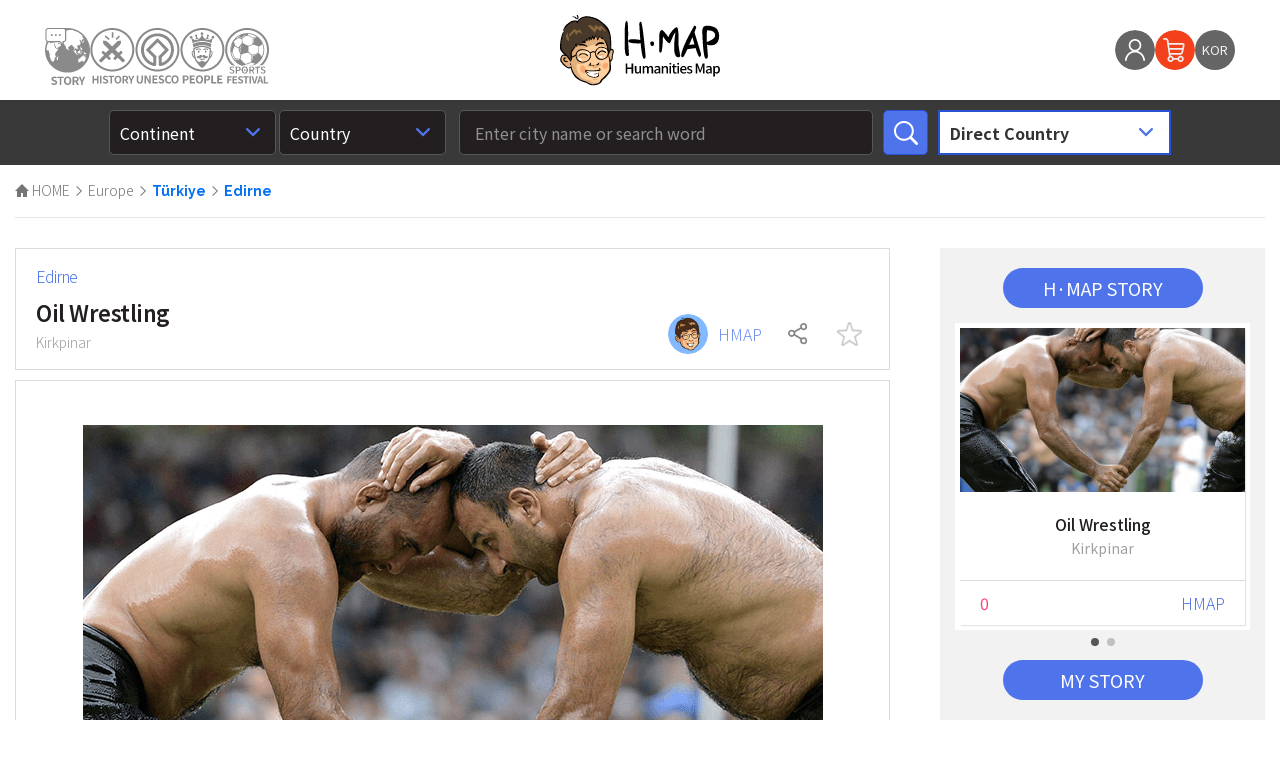

--- FILE ---
content_type: text/html; charset=UTF-8
request_url: https://www.hmap.co.kr/en/post/view.php?no=8196&page=sport
body_size: 272303
content:
<!DOCTYPE html>
<head>
    <title>H.MAP</title>

    <meta http-equiv="X-UA-Compatible" content="IE=edge">
    <meta charset="UTF-8">
    <meta name="viewport" content="width=device-width, height=device-height, initial-scale=1.0, user-scalable=no">
    <meta name="format-detection" content="telephone=no, address=no, email=no">
    <meta name="keywords" content="hmap keywords"/>


    <meta name="description" content="크르크프나르" class="ogdescription"/>
    <meta name="title" content="오일 레슬링" class="ogtitle"/>
    <meta name="type" content="website"/>
    <meta name="image" content="http://www.hmap.co.kr/upload/editor/1694059425_hnY_Oil_Wrestling.jpg" class="ogimage"/>
    <meta name="url" content="http://www.hmap.co.kr/en/post/view.php?no=8196&page=sport"/>
    <meta name="image:width" content="200"/>
    <meta name="image:height" content="108"/>
    <meta property="og:title" content="오일 레슬링" class="ogtitle"/>
    <meta property="og:description" content="크르크프나르" class="ogdescription"/>
    <meta property="og:type" content="website"/>
    <meta property="og:image" content="http://www.hmap.co.kr/upload/editor/1694059425_hnY_Oil_Wrestling.jpg" class="ogimage"/>
    <meta property="og:url" content="https://www.hmap.co.kr/en/post/view.php?no=8196&page=sport"/>
    <!--
    <meta property="og:image:width" content="200"/>
    <meta property="og:image:height" content="108"/>
    -->
    <meta property="og:site_name" content="HMAP"/>
    <!-- Styles -->
    <link rel="stylesheet" href="/en/css/reset.css"/>
    <link rel="stylesheet" href="/en/css/common.css?v=1768969274"/>
    <link rel="stylesheet" href="/en/css/content.css?v=1768969274"/>
    <link rel="stylesheet" href="/en/css/program.css"/>
    <link rel="stylesheet" href="/css/swiper.css"/>
    <link href="https://fonts.googleapis.com/css?family=Sintony:400,700" rel="stylesheet">
        <!-- scripts -->
    <script src="/js/jquery-1.12.0.min.js"></script>
    <script type="text/javascript" src="/js/function_jquery.js"></script>
    <script type="text/javascript" src="/js/function.js"></script>
    <script type="text/javascript" src="/smarteditor/js/HuskyEZCreator.js"></script>
    <script type="text/javascript" src="/js/calendar_beans_v2.0.js"></script>
    <script type="text/javascript" src="/js/jquery.validate.min.js"></script>
    <script type="text/javascript" src="/js/jquery.validate.unobtrusive.min.js"></script>
    <script type="text/javascript" src="/js/jquery.form.js"></script>
    <script type="text/javascript" src="/js/jquery-ui.min.js"></script>
    <script type="text/javascript" src="/js/swiper.min.js"></script>
    <script type="text/javascript" src="/en/js/common.js"></script>

    <!--
    <script type="text/javascript" src="/js/markerclusterer.js"></script>
    -->
    
    

    

    <!-- AceCounter Log Gathering Script V.7.5.AMZ2017020801 -->
    <script language='javascript'>
        var _AceGID = (function () {
            var Inf = ['gtp13.acecounter.com', '8080', 'AH4A42652973872', 'AW', '0', 'NaPm,Ncisy', 'ALL', '0'];
            var _CI = (!_AceGID) ? [] : _AceGID.val;
            var _N = 0;
            var _T = new Image(0, 0);
            if (_CI.join('.').indexOf(Inf[3]) < 0) {
                _T.src = (location.protocol == "https:" ? "https://" + Inf[0] : "http://" + Inf[0] + ":" + Inf[1]) + '/?cookie';
                _CI.push(Inf);
                _N = _CI.length;
            }
            return {o: _N, val: _CI};
        })();
        var _AceCounter = (function () {
            var G = _AceGID;
            var _sc = document.createElement('script');
            var _sm = document.getElementsByTagName('script')[0];
            if (G.o != 0) {
                var _A = G.val[G.o - 1];
                var _G = (_A[0]).substr(0, _A[0].indexOf('.'));
                var _C = (_A[7] != '0') ? (_A[2]) : _A[3];
                var _U = (_A[5]).replace(/\,/g, '_');
                _sc.src = (location.protocol.indexOf('http') == 0 ? location.protocol : 'http:') + '//cr.acecounter.com/Web/AceCounter_' + _C + '.js?gc=' + _A[2] + '&py=' + _A[4] + '&gd=' + _G + '&gp=' + _A[1] + '&up=' + _U + '&rd=' + (new Date().getTime());
                _sm.parentNode.insertBefore(_sc, _sm);
                return _sc.src;
            }
        })();
    </script>
    <noscript><img src='http://gtp13.acecounter.com:8080/?uid=AH4A42652973872&je=n&' border='0' width='0' height='0'
                   alt=''></noscript>
    <!-- AceCounter Log Gathering Script End -->


    <script>
        /* Global 변수 */
        /*
        var Mtitle = "HMAP";
        var Mdesc = "Humanities Map";
        var Mimage = "http://humanmap.co.kr/img/logo.png";
        */

        function changeMeta(title, desc, image) {
            $('head .ogtitle').attr('content', title);
            $('head .ogdescription').attr('content', desc);
            $('head .ogimage').attr('content', image);
        }
    </script>
    
    <link rel=" shortcut icon" href="/img/hmap_favicon.ico">
    <link rel="icon" href="/img/hmap_favicon.ico">
</head>
<!--
<body oncontextmenu="return false"  ondragstart="return false" onselectstart="return false">
<div class="wrapper">
-->
<body oncontextmenu="return false" ondragstart="return false" onselectstart="return false">
<div class="wrapper">
<div style="width:0px; height:0px; margin-top:-99999px; position:absolute;">

<script type="text/javascript">
var sessionid = "SESSIONID_newweblog";
var connectid = "CONNECTID_newweblog";
var refid	  = "REFID_newweblog";

var appname = navigator.userAgent.toLowerCase();
var os;
var osversion;
var browser;
var browsername;
var isfirst = false;

// 체크 해상도
var vn_screenx = screen.width; // 화면스크린 넓이
var vn_screeny = screen.height; // 화면스크린 높이

var resolution = vn_screenx + " * " + vn_screeny;

// 체크 타임존
var tz = new Date();
var tzStr = (tz.getTimezoneOffset()/60) * -1;

// 체크 사용언어별
var lang;

if (navigator.appName == "Netscape")
	lang = navigator.language;
else
	lang = navigator.userLanguage;

var mobileKeyWords = new Array('iPhone', 'iPod', 'iPad','BlackBerry', 'Android', 'Windows CE', 'LG', 'MOT', 'SAMSUNG', 'SonyEricsson');

// Check OS
if(appname.indexOf("iphone")>0) { os = "iPhone"; osversion="iPhone"; }
else if(appname.indexOf("ipad")>0) { os = "iPad"; osversion="iPad"; }
else if(appname.indexOf("blackberry")>0) { os = "Black Berry"; osversion="Black Berry"; }
else if(appname.indexOf("sonyericsson")>0) { os = "Sony Ericsson"; osversion="Sony Ericsson"; }
else if(appname.indexOf("mot")>0) { os = "motorola"; osversion="motorola"; }
else if(appname.indexOf("samsung")>0) { os = "SAMSUNG smartphone"; osversion="SAMSUNG smartphone"; }
else if(appname.indexOf("lg")>0) { os = "LG smartphone"; osversion="LG smartphone"; }
else if(appname.indexOf("android")>0) { os = "Android"; osversion="Android"; }
else if(appname.indexOf("windows ce")>0) { os = "Windows CE"; osversion="Windows CE"; }
else if(appname.indexOf("nt 5.0")>0) { os = "Windows 2000"; osversion = "2000"; }
else if(appname.indexOf("nt 6.1")>0) { os = "Windows 7"; osversion = "7"; }
else if(appname.indexOf("nt 6.0")>0) { os = "Windows Vista"; osversion = "VISTA"; }
else if(appname.indexOf("nt 5.1")>0) { os = "Windows XP"; osversion = "XP"; }
else if(appname.indexOf("nt 5.2")>0) { os = "Windows 2003"; osversion = "2003"; }
else if(appname.indexOf("98")>0) { os = "Windows 98"; osversion = "98"; }
else if(appname.indexOf("me")>0) { os = "Windows ME"; osversion = "ME"; }
else if(appname.indexOf("mac os")>0) { os = "Mac OS"; osversion = "Mac"; }
else if(appname.indexOf("linu")>0) { os = "LINUX"; osversion=""; }
else { os = "ETC"; osversion="-"; }

if(appname.indexOf("msie 9.0")>0) { browser="MSIE 9.0"; browsername="Internet Explorer"; }
else if(appname.indexOf("msie 8.0")>0) { browser="MSIE 8.0"; browsername="Internet Explorer"; }
else if(appname.indexOf("msie 7.0")>0) { browser="MSIE 7.0"; browsername="Internet Explorer"; }
else if(appname.indexOf("msie 6.0")>0) { browser="MSIE 6.0"; browsername="Internet Explorer"; }
else if(appname.indexOf("msie 5.5")>0) { browser="MSIE 5.5"; browsername="Internet Explorer"; }
else if(appname.indexOf("msie 5.0")>0) { browser="MSIE 5.0"; browsername="Internet Explorer"; }
else if(appname.indexOf("msie")>0) { browser="MSIE"; browsername="Internet Explorer"; }
else if(appname.indexOf("opera")>0) {browser = "OPERA"; browsername="Opera";}
else if(appname.indexOf("firefox")>0) { browser="FIREFOX"; browsername="Firefox"; }
else if(appname.indexOf("safari")>0) { browser="SAFARI"; browsername="Safari"; }
else if(appname.indexOf("chrome")>0) { browser="CHROME"; browsername="Chrome"; }
else if(appname.indexOf("gecko")>0) { browser="GECKO"; browsername=navigator.appName;}
else { browser = "ETC"; browsername=navigator.platform; }

var url = document.URL
var urls = url.split("?");
var urlhost = urls[0];
var urlquery = urls.length>1 ? urls[1] : "";
//alert(typeof("parent.document"));

var pref = "";//document==null ? "" : parent.document.referrer;
var ref = document.referrer;
var refs, refhost="", refquery="";

try{ pref = parent.document.referrer;}catch(_e){ try{ pref = top.document.referrer; }catch(_e){ pref = ""} }

if(pref != ref)
{
	ref = pref;
}

// 모바일 처리
if(url.indexOf("ref_val=") > -1) {
	ref = url.substring(url.indexOf("ref_val=")+8);
	url = url.substring(0, url.indexOf("ref_val=")-1);	
}

if(ref==url && url.indexOf("applicationDirect=on")== -1)
{
	ref = "";	
}
else
{

	if(url.indexOf("applicationDirect=on") > -1) {
		ref = url;
	}

	refs = ref.split("?");
	refhost = refs[0];
	refquery = refs.length>1 ? refs[1] : "";
}

// 유입경로별 인서트 로직추가
var cururl = url;
var cururl2 = "";

if(cururl.indexOf("http://www.") > -1) {
	cururl2 = cururl.substring(11, cururl.substring(11).indexOf("/") + 11);
} else if(cururl.indexOf("http://") > -1) {
	cururl2 = cururl.substring(7, cururl.substring(7).indexOf("/") + 7);
} else if(cururl.indexOf("https://www") > -1) {
	cururl2 = cururl.substring(12, cururl.substring(12).indexOf("/") + 12);
} else if(cururl.indexOf("https://") > -1) {
	cururl2 = cururl.substring(8, cururl.substring(8).indexOf("/") + 8);
}

var refurl = ref;
var refurl2 = "";

if(refurl.indexOf("http://www.") > -1) {
	refurl2 = refurl.substring(11, refurl.substring(11).indexOf("/") + 11);
} else if(refurl.indexOf("http://") > -1) {
	refurl2 = refurl.substring(7, refurl.substring(7).indexOf("/") + 7);
} else if(refurl.indexOf("https://www") > -1) {
	refurl2 = refurl.substring(12, refurl.substring(12).indexOf("/") + 12);
} else if(refurl.indexOf("https://") > -1) {
	refurl2 = refurl.substring(8, refurl.substring(8).indexOf("/") + 8);
}
// 유입경로별 인서트 로직추가 끝

var expire         = new Date();
var sessionid_val  = getCookie(sessionid);
var connectid_val  = getCookie(connectid);
var refid_val	   = getCookie(refid);
//var curdate        = new Date(expire.getMilliseconds() );
var curdate        = new Date();

expire.setTime(curdate.getTime() + 1000 * 3600 * 24 * 365);

if(sessionid_val=="")
{
	setCookie(sessionid, ""+curdate.getTime(), expire);
	sessionid_val = ""+curdate.getTime();
}

if(connectid_val == "")
{
	connectid_val = ""+curdate.getTime();
	setCookie(connectid,connectid_val,null);
	isfirst = true;
}

// 유입경로별 인서트 로직추가
if(refid_val == "") {
	if(refurl2 == "") {
		refid_val = "BOOKMARK";
	} else {
		refid_val = refurl2;
	}
	setCookie(refid,refid_val,null);
}

if( (refurl2 != "" && cururl2 != refurl2) && (refurl2 != refid_val) ) {
	
	connectid_val = ""+curdate.getTime();
	setCookie(connectid,connectid_val,null);
	setCookie(refid,refurl2,null);

	isfirst = true;
}
// 유입경로별 인서트 로직추가 끝	

// 이미지 링크할 때는 절대 경로로 합니다. HOST명까지 적어 주어야 합니다.
var img = "/include/weblogProcess.php?cururl="+cururl2+"&isfirst="+isfirst+"&sessionid="+sessionid_val+"&connectid="+connectid_val+"&os="+escape(os)+"&osversion="+escape(osversion)+"&browser="+escape(browser)+"&browsername="+escape(browsername)+"&ref="+encodeURIComponent((ref))+"&url="+escape((url))+"&resolution="+resolution+"&lang="+lang+"&tzone="+tzStr;

document.write("<img src='"+img+"' border=0 width=0 height=0>");


// COOKIE 설정
function getCookie(name)
{
	var nameOfCookie = name + "=";
	var x = 0;
	while (x <= document.cookie.length)
	{
		var y = (x+nameOfCookie.length);
		if (document.cookie.substring (x, y) == nameOfCookie)
		{
			if ((endOfCookie = document.cookie.indexOf (";", y)) == -1)
				endOfCookie = document.cookie.length;
			return unescape (document.cookie.substring(y, endOfCookie));
		}
		x = document.cookie.indexOf (" ", x) + 1;
		if (x == 0)
			break;
	}
	return "";
}

function setCookie (name, value, expires)
{
	if(expires==null) document.cookie = name + "=" + escape (value) + "; path=/";
	else document.cookie = name + "=" + escape (value) + "; path=/; expires=" + expires.toGMTString();
}
</script>
</div>
<!-- 유입경로 수집영역 - 삭제하지 말것!!!! 코딩 작업시 포함할것 -->
<script>
$(document).ready(function() {
	
		
});

function changeCountry(continent_no, selected_val) {
	var param = {scontinent_no : continent_no}
	if (continent_no) {
    	$.getJSON('/en/include/getCountryList.php', param, function(data, status){
    		if (status) {
        		$("select[name='scountry_no']").empty();
        		$("select[name='scountry_no']").append("<option value=''>Country</option>");
        		$.each(data,function(key, val){
            		var sel = (val.no==selected_val)?"selected":"";
        			optionStr = "<option value='"+val.no+"' "+sel+">"+val.name_eng+"</option>";
        			$("select[name='scountry_no']").append(optionStr);
        			
        		});
    		}
    	});
	} else {
		$("select[name='scountry_no']").empty();
		$("select[name='scountry_no']").append("<option value=''>Country</option>");
	}
}
</script>
<script>
    function directChange(k) {
        var r = k.split("|");
        var continent_no = r[0];
        var country_no = r[1];

        $.ajax({
            url: '/en/ajaxCity.php',
            data: {
                'scontinent_no': continent_no,
                'scountry_no': country_no
            },
            async: false,
            success: function (data) {
                var r = data.trim();
                console.log(r);
                $('.directCityList').html(r);
            }

        });
    }
</script>
<style>
    .navi-util-btn {
        display: inline-flex;
        gap: 10px;
        align-items: center;
        position: absolute;
        left: 45px;
        top: 50%;
        margin-top: -22.5px;
    }

    .navi-util-btn a {
        display: flex;
        width: 45px;
        height: 45px;
        align-items: flex-start;
        justify-content: center;
    }

    .navi-util-btn a img {
        width: 100%;
        height: auto;
    }

    @media (max-width: 960px) {
        .navi-util-btn {
            display: none;
        }
    }

    .pop_header_top .navi-util-btn {
        display: none;
    }
</style>
<div id="header" class="pc">
    <div class="head_top ">
        <div class="size clear">
            <div class="navi-util-btn">
                <a href="/en/"><img src="/img/svg/story_e_off.svg" onmouseover="this.src='/img/svg/story_e_on.svg';"
                                    onmouseleave="this.src='/img/svg/story_e_off.svg';"/></a>

                <a href="/en/history.php"><img src="/img/svg/history_e_off.svg"
                                               onmouseover="this.src='/img/svg/history_e_on.svg';"
                                               onmouseleave="this.src='/img/svg/history_e_off.svg';"/></a>

                <a href="/en/unesco.php"><img src="/img/svg/unesco_e_off.svg"
                                              onmouseover="this.src='/img/svg/unesco_e_on.svg';"
                                              onmouseleave="this.src='/img/svg/unesco_e_off.svg';"/></a>
                <a href="/en/person.php"><img src="/img/svg/people_e_off.svg"
                                              onmouseover="this.src='/img/svg/people_e_on.svg';"
                                              onmouseleave="this.src='/img/svg/people_e_off.svg';"/></a>
                <a href="/en/sport.php"><img src="/img/svg/festival_e_off.svg"
                                             onmouseover="this.src='/img/svg/festival_e_on.svg';"
                                             onmouseleave="this.src='/img/svg/festival_e_off.svg';"/></a>
            </div>
            <!--<a href="javascript:;" class="mobileSearch">Mobile Search</a>
			<a href="http://www.hmapmall.com/" target="_blank" class="shopping " title="New window opened"><i></i><span>Shop</span></a>
			-->
            <!--
			<a href="/en/quiz/" class="shopping helpico "><i></i><span>Quiz</span></a>
			-->
                            <!--<a href="javascript:;" class="mobileSearch mo"><img src="/img/mo_search.svg"></a>-->
                <a href="javascript:;" class="mobileSearch mo"><img src="/img/Search_mo.svg"></a>
                <!--<a href="/quiz/" class="mobileQuiz mo"><img src="/img/Quiz_mo.svg"></a>-->
                <h1 class="m_logo"><a href="/en/"><img src="/img/logo.svg"/></a></h1>
                        <h1 class="logo"><a href="/en/"><img src="/img/logo.svg"/></a></h1>

            <style>
                .util ul.d-flex li, .util ul.d-flex li i {
                    margin: 0 !important;
                    float: none !important;
                }

                .head_top .util {
                    bottom: unset;
                    top: 50%;
                !important;
                    margin-top: -20px !important;
                    right: 45px !important;
                }

                .util ul.d-flex {
                    display: flex;
                    justify-content: center;
                    align-items: center;
                    gap: 10px;
                }

                .util ul.d-flex .langBtn a {
                    color: #f1f1f1 !important;
                    font-size: 13px !important;
                    background: #656565;
                    width: 40px;
                    height: 40px;
                    border-radius: 100%;
                    line-height: 40px;
                    text-align: center;
                }

                @media (max-width: 960px) {
                    #header .head_top .util .d-flex .quizBtn {
                        display: none;
                    }


                }

                @media (max-width: 520px) {
                    .util ul.d-flex .langBtn a {
                        width: 30px;
                        height: 30px;
                        border-radius: 100%;
                        line-height: 30px;
                        font-size: 10px !important;
                    }

                    .head_top .util {
                        margin-top: -15px !important;
                    }
                }
            </style>
            <div class="util">
                <ul class="d-flex">
                                            <li><a href="/en/member/login.php"><i class="ico1"></i></a></li>
                                        <li><a href="https://smartstore.naver.com/hmapstore" target="_blank"><i
                                    class="ico6"></i></a></li>
                    <li class="langBtn"><a href="/">KOR</a></li>
                </ul>
            </div>
                                                            <a href="javascript:;" class="all_menu"></a>
                    </div>
    </div>
    <div class="head_bot">
        <div class="size clear">
            <div class="head_search">

                <form action="/en/post/result.php" method="get">
                    <fieldset>
                        <input type="hidden" name="refer" value=""/>

                        <div class="clear">
                            <div class="Selectwrap clear">
                                <select name="scontinent_no" onchange="changeCountry(this.value, 0);">
                                    <option value="">Continent</option>
                                                                            <option value="5" >Africa</option>
                                                                            <option value="1" >Asia</option>
                                                                            <option value="2" >Europe</option>
                                                                            <option value="3" >North America</option>
                                                                            <option value="6" >Oceania</option>
                                                                            <option value="4" >South America</option>
                                                                    </select>
                                <select name="scountry_no">
                                    <option value="">Country</option>
                                </select>
                            </div>
                            <div class="Iptwrap">
                                <div class="Inputbox sel3">
                                    <input type="text" name="sval" value=""
                                           placeholder="Enter city name or search word"/>
                                    <input type="submit" value=""/>
                                </div>
                            </div>
                            <div class="Selectwrap last first">
                                <!--
								<select name="" onchange="directGo(this.value);">
                					<option value="">Direct Country</option>
                				                					<option value="4|41">Argentina</option>
                				                					<option value="6|14">Australia</option>
                				                					<option value="2|15">Austria</option>
                				                					<option value="2|36">Belgium</option>
                				                					<option value="4|16">Brazil</option>
                				                					<option value="1|73">Cambodia</option>
                				                					<option value="3|17">Canada</option>
                				                					<option value="1|8">China</option>
                				                					<option value="2|72">Croatia</option>
                				                					<option value="2|34">Czech</option>
                				                					<option value="2|57">Denmark</option>
                				                					<option value="5|53">Egypt</option>
                				                					<option value="2|19">France</option>
                				                					<option value="2|20">Germany</option>
                				                					<option value="2|9">Greece</option>
                				                					<option value="2|80">Hungary</option>
                				                					<option value="1|21">India</option>
                				                					<option value="1|56">Indonesia</option>
                				                					<option value="1|163">Iran</option>
                				                					<option value="1|226">Iraq</option>
                				                					<option value="1|50">Israel</option>
                				                					<option value="2|12">Italy</option>
                				                					<option value="1|11">Japan</option>
                				                					<option value="1|33">Korea</option>
                				                					<option value="1|84">Malaysia</option>
                				                					<option value="3|22">Mexico</option>
                				                					<option value="1|159">Mongolia</option>
                				                					<option value="1|90">Myanmar</option>
                				                					<option value="1|91">Nepal</option>
                				                					<option value="2|37">Netherland</option>
                				                					<option value="1|224">North Korea</option>
                				                					<option value="1|149">Pakistan</option>
                				                					<option value="4|52">Peru</option>
                				                					<option value="1|69">Philippines</option>
                				                					<option value="2|66">Poland</option>
                				                					<option value="2|63">Portugal</option>
                				                					<option value="2|23">Russia</option>
                				                					<option value="1|105">Saudi Arabia</option>
                				                					<option value="1|78">Singapore</option>
                				                					<option value="5|44">South Africa</option>
                				                					<option value="2|24">Spain</option>
                				                					<option value="2|35">Sweden</option>
                				                					<option value="2|25">Swiss</option>
                				                					<option value="1|26">Taiwan</option>
                				                					<option value="5|27">Tanzania</option>
                				                					<option value="1|28">Thailand</option>
                				                					<option value="2|29">Türkiye</option>
                				                					<option value="1|65">UAE</option>
                				                					<option value="2|30">United Kingdom</option>
                				                					<option value="3|10">Unites State</option>
                				                					<option value="1|31">Vietnam</option>
                				                				</select>
								-->
                                <select name="" onchange="directGo(this.value);">
                                    <option value="">Direct Country</option>
                                                                            <option value="4|41">Argentina</option>
                                                                            <option value="6|14">Australia</option>
                                                                            <option value="2|15">Austria</option>
                                                                            <option value="2|36">Belgium</option>
                                                                            <option value="4|16">Brazil</option>
                                                                            <option value="1|73">Cambodia</option>
                                                                            <option value="3|17">Canada</option>
                                                                            <option value="1|8">China</option>
                                                                            <option value="2|72">Croatia</option>
                                                                            <option value="2|34">Czech</option>
                                                                            <option value="2|57">Denmark</option>
                                                                            <option value="5|53">Egypt</option>
                                                                            <option value="2|19">France</option>
                                                                            <option value="2|20">Germany</option>
                                                                            <option value="2|9">Greece</option>
                                                                            <option value="2|80">Hungary</option>
                                                                            <option value="1|21">India</option>
                                                                            <option value="1|56">Indonesia</option>
                                                                            <option value="1|163">Iran</option>
                                                                            <option value="1|226">Iraq</option>
                                                                            <option value="1|50">Israel</option>
                                                                            <option value="2|12">Italy</option>
                                                                            <option value="1|11">Japan</option>
                                                                            <option value="1|33">Korea</option>
                                                                            <option value="1|84">Malaysia</option>
                                                                            <option value="3|22">Mexico</option>
                                                                            <option value="1|159">Mongolia</option>
                                                                            <option value="1|90">Myanmar</option>
                                                                            <option value="1|91">Nepal</option>
                                                                            <option value="2|37">Netherland</option>
                                                                            <option value="1|224">North Korea</option>
                                                                            <option value="1|149">Pakistan</option>
                                                                            <option value="4|52">Peru</option>
                                                                            <option value="1|69">Philippines</option>
                                                                            <option value="2|66">Poland</option>
                                                                            <option value="2|63">Portugal</option>
                                                                            <option value="2|23">Russia</option>
                                                                            <option value="1|105">Saudi Arabia</option>
                                                                            <option value="1|78">Singapore</option>
                                                                            <option value="5|44">South Africa</option>
                                                                            <option value="2|24">Spain</option>
                                                                            <option value="2|35">Sweden</option>
                                                                            <option value="2|25">Swiss</option>
                                                                            <option value="1|26">Taiwan</option>
                                                                            <option value="5|27">Tanzania</option>
                                                                            <option value="1|28">Thailand</option>
                                                                            <option value="2|29">Türkiye</option>
                                                                            <option value="1|65">UAE</option>
                                                                            <option value="2|30">United Kingdom</option>
                                                                            <option value="3|10">Unites State</option>
                                                                            <option value="1|31">Vietnam</option>
                                                                    </select>
                            </div>
                            <!--
							<div class="Selectwrap last">
								<select name="" onchange="directCityGo(this.value);" class="directCityList">
									<option value="">Direct City</option>
									
																		<option value="4|16|1001">Sete Cidades</option>
																		<option value="1|11|364">Kagoshima </option>
																		<option value="1|11|293">Kanazawa</option>
																		<option value="1|11|321">Kanoashi </option>
																		<option value="1|11|1889">Kanoya</option>
																		<option value="1|11|349">Karatsu</option>
																		<option value="2|24|2114">Garachico</option>
																		<option value="2|20|782">Garmisch-Partenkirchen</option>
																		<option value="1|11|256">Kamakura</option>
																		<option value="1|11|257">Kamogawa </option>
																		<option value="1|11|335">Kami</option>
																		<option value="1|11|217">Kamikawa</option>
																		<option value="2|19|637">Gavarnie</option>
																		<option value="1|11|2628">Kasukabe</option>
																		<option value="1|11|1665">Kashima</option>
																		<option value="1|11|1670">Kashiwa</option>
																		<option value="1|11|3129">Kashihara</option>
																		<option value="1|11|282">Katsuyama</option>
																		<option value="1|26|1068">Kaohsiung</option>
																		<option value="1|11|1677">Kawasaki</option>
																		<option value="1|11|220">Kawakami</option>
																		<option value="1|50|2279">Gaza</option>
																		<option value="2|29|564">Gaziantep</option>
																		<option value="1|33|1540">Gapyeong</option>
																		<option value="1|91|2867">Ghandruk</option>
																		<option value="1|8|427">Ganzhou</option>
																		<option value="4|81|2696">Galapagos Islands</option>
																		<option value="1|50|2267">Sea of Galilee</option>
																		<option value="1|163|2358">Ghamsar</option>
																		<option value="1|224|2488">Kapsan</option>
																		<option value="1|33|1555">Gangneung</option>
																		<option value="1|33|1800">Gangjin</option>
																		<option value="1|224|2034">Kaesong</option>
																		<option value="1|224|2438">Kaechon</option>
																		<option value="1|33|1772">Geoje</option>
																		<option value="1|33|1773">Geochang</option>
																		<option value="3|22|1107">Guerrero Negro</option>
																		<option value="1|11|280">Gero</option>
																		<option value="2|24|865">Guernica</option>
																		<option value="3|10|71">Gary</option>
																		<option value="1|11|238">Kesennuma </option>
																		<option value="2|29|601">Geyre</option>
																		<option value="3|10|2375">Gettysburg</option>
																		<option value="2|36|2589">Gent</option>
																		<option value="1|84|2465">Genting Highlands</option>
																		<option value="2|29|596">Gelibolu</option>
																		<option value="1|33|1760">Gyeongsan</option>
																		<option value="1|33|1516">Gyeongju</option>
																		<option value="1|163|2359">Gonabad</option>
																		<option value="2|24|3074">Gorafe</option>
																		<option value="1|33|2255">Goryeong</option>
																		<option value="1|56|2002">Gorontalo</option>
																		<option value="2|19|684">Gordes</option>
																		<option value="1|159|3053">Gurvan Saikhan National Park</option>
																		<option value="1|11|2405">Komatsu</option>
																		<option value="1|11|308">Kobe</option>
																		<option value="1|8|390">Gobi Desert </option>
																		<option value="1|33|1782">Goseong</option>
																		<option value="1|33|1586">Goseong (Gangwon)</option>
																		<option value="1|11|2424">Goshogawara</option>
																		<option value="1|11|266">Koshu</option>
																		<option value="1|33|1534">Goyang</option>
																		<option value="1|33|1515">Gochang</option>
																		<option value="1|11|332">Kochi</option>
																		<option value="1|11|297">Koka</option>
																		<option value="1|33|1796">Goheung</option>
																		<option value="1|33|1785">Gokseong</option>
																		<option value="6|14|990">Gondwana Rainforests</option>
																		<option value="1|163|2365">Gonbad-e Kavus</option>
																		<option value="6|14|988">Gold Coast</option>
																		<option value="1|33|1510">Gongju</option>
																		<option value="3|22|1135">Guanajuato</option>
																		<option value="3|22|1141">Guadalajara</option>
																		<option value="2|24|905">Guadalupe</option>
																		<option value="2|24|926">Guadix</option>
																		<option value="3|17|941">Gwaii Haanas National Park</option>
																		<option value="1|33|1548">Gwacheon</option>
																		<option value="1|33|1543">Gwangmyeong</option>
																		<option value="1|8|490">Guangan </option>
																		<option value="1|33|1792">Gwangyang</option>
																		<option value="1|8|499">Guangyuan </option>
																		<option value="1|8|451">Guangzhou</option>
																		<option value="1|33|1640">Gwangju</option>
																		<option value="1|33|1505">Gwangju (Gyeonggi)</option>
																		<option value="1|33|1616">Goesan</option>
																		<option value="1|11|301">Kyoto</option>
																		<option value="1|84|2448">Gunung Mulu National Park</option>
																		<option value="1|56|2766">Gunung Kidul</option>
																		<option value="1|11|339">Kunigami</option>
																		<option value="1|11|315">Kurashiki </option>
																		<option value="1|11|2242">Kure</option>
																		<option value="1|33|1784">Gurye</option>
																		<option value="1|11|3131">Kurobe</option>
																		<option value="1|21|1381">Gurudongmar Lake</option>
																		<option value="1|11|2213">Kurume</option>
																		<option value="1|33|1538">Guri</option>
																		<option value="1|11|356">Kumamoto</option>
																		<option value="1|33|1757">Gumi</option>
																		<option value="1|11|273">Kusatsu </option>
																		<option value="1|224|2041">Kusong</option>
																		<option value="1|11|221">Kushiro</option>
																		<option value="1|11|2413">Kushima</option>
																		<option value="2|63|2750">Guarda</option>
																		<option value="1|21|1382">Guwahati</option>
																		<option value="1|8|1927">Guyuan</option>
																		<option value="1|8|443">Guilin </option>
																		<option value="1|8|447">Guiyang </option>
																		<option value="1|224|2043">Kujang</option>
																		<option value="1|11|284">Gujo</option>
																		<option value="1|11|231">Kuji </option>
																		<option value="2|20|1853">Gutach</option>
																		<option value="2|25|2811">Guttannen</option>
																		<option value="1|91|2880">Ghunsa</option>
																		<option value="1|33|1763">Gunsan</option>
																		<option value="1|33|1761">Gunwi</option>
																		<option value="2|66|2302">Gdansk</option>
																		<option value="2|24|925">Granada</option>
																		<option value="2|19|692">Grasse</option>
																		<option value="2|15|837">Graz</option>
																		<option value="2|12|2225">Gran Paradiso National Park</option>
																		<option value="2|19|2621">Granville</option>
																		<option value="3|17|965">Grand Pre</option>
																		<option value="3|10|44">Grand Canyon National Park</option>
																		<option value="3|10|1818">Grand Teton National Park</option>
																		<option value="2|30|1235">Grantham</option>
																		<option value="2|12|191">Greve in Chianti</option>
																		<option value="2|19|610">Greville-Hague</option>
																		<option value="3|10|84">Great Smoky Mountains</option>
																		<option value="6|14|1044">Great Barrier Reef</option>
																		<option value="3|10|1808">Great Basin National Park</option>
																		<option value="1|21|1336">Great Himalayan National Park</option>
																		<option value="3|17|968">Gros Morne Natinal Park</option>
																		<option value="2|23|1730">Grozny</option>
																		<option value="2|19|1855">Gruissan</option>
																		<option value="2|25|826">Gruyères</option>
																		<option value="2|19|1695">Grenoble</option>
																		<option value="2|30|1276">Greenock</option>
																		<option value="2|66|2321">Gryfino</option>
																		<option value="2|25|824">Grindelwald</option>
																		<option value="3|10|1679">Green Bay</option>
																		<option value="2|15|846">Gmunden</option>
																		<option value="2|30|1275">Glasgow</option>
																		<option value="3|10|52">Glacier National Park</option>
																		<option value="3|10|1462">Glacier Bay National Park</option>
																		<option value="3|10|1883">Glen Arbor</option>
																		<option value="2|30|1279">Glencoe</option>
																		<option value="1|224|2049">Kumgang Mountain</option>
																		<option value="1|33|1749">Geumsan</option>
																		<option value="1|11|311">Kinosaki</option>
																		<option value="1|11|306">Kinokawa</option>
																		<option value="1|21|1398">Gir National Park</option>
																		<option value="1|11|363">Kirishima</option>
																		<option value="1|69|2158">Guimaras</option>
																		<option value="2|63|2747">Guimaraes</option>
																		<option value="1|11|276">Kiso</option>
																		<option value="5|53|2226">Giza</option>
																		<option value="2|66|2319">Gizycko</option>
																		<option value="1|11|218">Kitami</option>
																		<option value="1|11|2250">Kitakami</option>
																		<option value="1|11|245">Kitakata </option>
																		<option value="1|11|346">Kitakyushu </option>
																		<option value="1|11|285">Gifu</option>
																		<option value="2|24|1871">Guiluelo</option>
																		<option value="1|149|2672">Gilgit</option>
																		<option value="1|56|2000">Gili Islands</option>
																		<option value="5|53|2537">Gilf Kebir</option>
																		<option value="1|33|1768">Gimje</option>
																		<option value="1|33|1756">Gimcheon</option>
																		<option value="1|33|1780">Gimhae</option>
																		<option value="1|224|2047">Kimhyonggwon</option>
																		<option value="1|56|1991">Karangasem</option>
																		<option value="1|31|3085">Cao Bang</option>
																		<option value="1|28|1452">Kantang</option>
																		<option value="1|31|2851">Cat Ba Island</option>
																		<option value="1|31|1326">Can Gio</option>
																		<option value="1|31|1321">Can Tho</option>
																		<option value="1|28|2777">Koh Lipe</option>
																		<option value="1|31|2772">Kon Chu Rang Nature Reserve</option>
																		<option value="1|31|2827">Quy Nhon</option>
																		<option value="1|28|1448">Krabi</option>
																		<option value="1|11|1699">Nagano</option>
																		<option value="1|21|2539">Nagarahole Tiger Reserve</option>
																		<option value="1|11|353">Nagasaki </option>
																		<option value="1|11|3137">Nagaoka</option>
																		<option value="1|11|2285">Nagakute</option>
																		<option value="1|11|2206">Nagato</option>
																		<option value="1|11|340">Nago </option>
																		<option value="1|11|286">Nagoya </option>
																		<option value="1|11|292">Nanao</option>
																		<option value="1|11|300">Nara</option>
																		<option value="1|21|2254">Nalanda</option>
																		<option value="1|11|236">Naruko </option>
																		<option value="1|11|338">Naruto</option>
																		<option value="2|37|3048">Naarden</option>
																		<option value="1|11|262">Narita</option>
																		<option value="2|36|2595">Namur</option>
																		<option value="3|10|48">Navajo Nation</option>
																		<option value="6|14|1965">Nabowla</option>
																		<option value="1|50|2273">Nablus</option>
																		<option value="1|50|2261">Nazareth</option>
																		<option value="4|52|2378">Nasca</option>
																		<option value="1|226|3087">Nasiriyah (Ur)</option>
																		<option value="1|11|314">Naoshima Island </option>
																		<option value="3|22|2779">Naucalpan</option>
																		<option value="2|20|1809">Naumburg</option>
																		<option value="1|90|2136">Nyaungshwe</option>
																		<option value="1|90|2137">Naungcho</option>
																		<option value="3|17|951">Niagara Falls</option>
																		<option value="3|22|1112">Naica</option>
																		<option value="2|63|2734">Nazare</option>
																		<option value="1|226|3095">Najaf</option>
																		<option value="1|33|1797">Naju</option>
																		<option value="1|105|2634">Najran</option>
																		<option value="1|11|342">Nakagami</option>
																		<option value="1|11|358">Nakatsu </option>
																		<option value="1|28|2583">Nakhon Ratchasima</option>
																		<option value="1|28|1423">Nakhon Pathom</option>
																		<option value="4|16|1003">Natal</option>
																		<option value="1|31|1315">Nha Trang</option>
																		<option value="5|27|1096">Lake Natron</option>
																		<option value="3|10|1892">Napa</option>
																		<option value="2|12|142">Naples </option>
																		<option value="2|9|2419">Nafpaktos</option>
																		<option value="2|9|2486">Nafplio</option>
																		<option value="1|11|343">Naha</option>
																		<option value="3|17|947">Nahanni National Park</option>
																		<option value="1|31|1956">Na Hang</option>
																		<option value="2|9|1495">Naxos Island</option>
																		<option value="1|28|1944">Nan</option>
																		<option value="1|8|3115">Nanning</option>
																		<option value="1|21|1337">Nanda Devi National Park</option>
																		<option value="1|8|2219">Nanyang</option>
																		<option value="1|11|2247">Nanjo</option>
																		<option value="1|8|434">Nanjing</option>
																		<option value="1|8|424">Nanchang </option>
																		<option value="1|8|489">Nanchong</option>
																		<option value="1|11|2209">Nanto</option>
																		<option value="1|8|429">Nanping</option>
																		<option value="2|29|3132">Nallihan</option>
																		<option value="1|21|1388">Namdapha National Park</option>
																		<option value="1|31|1963">Nam Dinh</option>
																		<option value="1|33|1539">Namyangju</option>
																		<option value="1|33|1771">Namwon</option>
																		<option value="1|224|2429">Nampo</option>
																		<option value="1|33|1781">Namhae</option>
																		<option value="2|19|661">Nancy</option>
																		<option value="2|19|1829">Nanterre</option>
																		<option value="2|19|618">Nantes</option>
																		<option value="3|10|87">Nashville</option>
																		<option value="6|14|978">Nullarbor Plain</option>
																		<option value="2|34|2076">Nedvedice</option>
																		<option value="2|24|924">Nerja</option>
																		<option value="2|9|2485">Nemea</option>
																		<option value="2|29|573">Nevsehir</option>
																		<option value="4|16|995">Pico da Neblina</option>
																		<option value="1|105|2627">Neom</option>
																		<option value="1|90|2145">Naypyidaw</option>
																		<option value="2|25|817">Nendaz</option>
																		<option value="2|57|2549">Norresundby</option>
																		<option value="2|37|2110">Noordoostpolder</option>
																		<option value="2|30|1579">Norwich</option>
																		<option value="1|11|209">Noboribetsu</option>
																		<option value="2|23|1190">Novosibirsk</option>
																		<option value="2|23|1202">Novgorod</option>
																		<option value="1|11|2839">Noshiro</option>
																		<option value="2|15|839">Neusiedlersee</option>
																		<option value="2|19|2833">Nogent-sur-Seine</option>
																		<option value="2|30|1233">Nottingham</option>
																		<option value="3|10|2655">Norfolk</option>
																		<option value="1|33|1748">Nonsan</option>
																		<option value="3|10|1468">Nome</option>
																		<option value="2|25|828">Neuchatel</option>
																		<option value="1|11|1815">Numazu</option>
																		<option value="2|12|200">Nuoro</option>
																		<option value="1|8|2426">Nujiang</option>
																		<option value="2|57|2559">Nuuk</option>
																		<option value="2|20|768">Nuremberg</option>
																		<option value="4|52|2399">Nuro</option>
																		<option value="3|10|2920">New Bern</option>
																		<option value="3|10|99">New Orleans</option>
																		<option value="3|10|80">New York </option>
																		<option value="2|30|1226">Newcastle upon Tyne</option>
																		<option value="3|10|2525">New Haven</option>
																		<option value="5|27|1101">Nungwi</option>
																		<option value="1|11|290">Niigata</option>
																		<option value="1|163|2679">Neyshabur</option>
																		<option value="2|19|693">Nice</option>
																		<option value="1|11|1646">Nishinomiya</option>
																		<option value="1|11|307">Nishimuro</option>
																		<option value="2|23|1206">Nizhny Novgorod</option>
																		<option value="1|11|366">Nichinan </option>
																		<option value="1|31|1297">Ninh Binh</option>
																		<option value="1|50|2277">Nilin</option>
																		<option value="2|19|643">Nimes</option>
																		<option value="1|11|250">Nikko</option>
																		<option value="6|14|983">Ningaloo</option>
																		<option value="1|8|1877">Ningde</option>
																		<option value="1|8|2222">Ningbo</option>
																		<option value="1|31|1308">Da Nang</option>
																		<option value="1|11|370">Tanegashima</option>
																		<option value="1|105|2633">Dhahran</option>
																		<option value="1|21|1334">Dharamsala</option>
																		<option value="1|8|478">Dalian</option>
																		<option value="2|23|1220">Dargavs</option>
																		<option value="5|27|1081">Dar Es Salaam</option>
																		<option value="1|21|1379">Darjeeling</option>
																		<option value="1|8|410">Dali </option>
																		<option value="1|159|3046">Dariganga</option>
																		<option value="1|11|263">Tama</option>
																		<option value="2|30|1277">Darvel</option>
																		<option value="1|8|1479">Daocheng</option>
																		<option value="2|23|1182">Dauria</option>
																		<option value="6|14|1027">Darwin</option>
																		<option value="1|11|302">Takarazuka</option>
																		<option value="1|11|334">Takamatsu</option>
																		<option value="1|11|251">Takasaki</option>
																		<option value="1|11|2217">Takashima</option>
																		<option value="1|11|279">Takayama</option>
																		<option value="1|11|3106">Takaoka</option>
																		<option value="1|11|2054">Takaichi(Asuka)</option>
																		<option value="1|11|361">Takachiho</option>
																		<option value="1|11|2241">Takehara</option>
																		<option value="1|11|2984">Tatebayashi</option>
																		<option value="1|11|278">Tateyama</option>
																		<option value="1|8|392">Datong</option>
																		<option value="2|20|2532">Dachau</option>
																		<option value="5|53|2514">Dahab</option>
																		<option value="1|26|1058">Dahu</option>
																		<option value="1|8|2201">Dandong</option>
																		<option value="1|21|3065">Dandi</option>
																		<option value="1|8|2789">Danba</option>
																		<option value="1|33|1613">Danyang</option>
																		<option value="1|159|3032">Dalanzadgad</option>
																		<option value="1|31|1314">Da Lat</option>
																		<option value="2|29|604">Dalyan</option>
																		<option value="1|28|1430">Damnoen Saduak</option>
																		<option value="1|33|1786">Damyang</option>
																		<option value="1|91|2879">Dhampus</option>
																		<option value="1|33|2056">Dangjin</option>
																		<option value="1|33|1638">Daegu</option>
																		<option value="4|16|1016">Atlantic Forest South-East</option>
																		<option value="1|33|1637">Daejeon</option>
																		<option value="1|224|2433">Taehongdan</option>
																		<option value="3|10|103">Dallas</option>
																		<option value="1|8|432">Diaoyudao(Senkaku) Islands </option>
																		<option value="2|30|1225">Durham</option>
																		<option value="3|17|962">The Rocks Provincial Park</option>
																		<option value="5|44|2341">Durban</option>
																		<option value="6|14|2622">Dubbo</option>
																		<option value="6|14|1813">Derby</option>
																		<option value="1|8|1476">Deyang</option>
																		<option value="1|8|2215">Dezhou</option>
																		<option value="3|10|76">Dutchess County</option>
																		<option value="2|30|1266">Dufftown</option>
																		<option value="2|30|1723">Dundee</option>
																		<option value="2|19|646">Dunkirk</option>
																		<option value="3|10|1466">Denali National Park</option>
																		<option value="2|29|600">Denizli</option>
																		<option value="1|56|2017">Derawan Islands</option>
																		<option value="2|23|2434">Derbent</option>
																		<option value="5|112|2686">Debark</option>
																		<option value="2|20|2362">Dessau</option>
																		<option value="3|10|36">Death Valley National Park </option>
																		<option value="3|10|89">Dare County</option>
																		<option value="6|14|1968">Daintree National Park</option>
																		<option value="2|19|621">Descartes</option>
																		<option value="3|22|1142">Tequila</option>
																		<option value="2|20|1828">Detmold</option>
																		<option value="1|11|2440">Tenri</option>
																		<option value="3|10|1657">Denver</option>
																		<option value="2|9|543">Delos Island</option>
																		<option value="1|21|1328">Delhi</option>
																		<option value="2|9|514">Delphi</option>
																		<option value="2|37|2097">Delft</option>
																		<option value="2|29|580">Demre</option>
																		<option value="2|24|914">Donana NP</option>
																		<option value="1|11|233">Tono</option>
																		<option value="2|30|1270">Dornie</option>
																		<option value="5|27|1082">Dodoma</option>
																		<option value="2|20|1707">Dortmund</option>
																		<option value="2|37|2626">Doorn</option>
																		<option value="1|11|268">Tomioka</option>
																		<option value="1|11|2218">Toba</option>
																		<option value="2|30|1238">Dover</option>
																		<option value="3|17|945">Dawson City</option>
																		<option value="1|11|275">Toyama</option>
																		<option value="3|10|3119">Door County</option>
																		<option value="1|11|3056">Toyokawa</option>
																		<option value="1|11|287">Toyota</option>
																		<option value="1|28|1417">Doi Inthanon National Park</option>
																		<option value="2|30|2526">Dorchester</option>
																		<option value="3|10|2791">Dorchester County</option>
																		<option value="1|11|3108">Tokamachi</option>
																		<option value="1|11|1647">Tokorozawa</option>
																		<option value="1|11|260">Tokyo</option>
																		<option value="1|11|337">Tokushima</option>
																		<option value="1|91|2873">Dho Tarap</option>
																		<option value="1|92|2963">Doha</option>
																		<option value="1|11|316">Tohaku</option>
																		<option value="2|19|2495">Dormans</option>
																		<option value="2|12|183">Mount Dolomites</option>
																		<option value="1|11|312">Tottori</option>
																		<option value="2|30|1255">East Devon Coast</option>
																		<option value="1|33|1557">Donghae</option>
																		<option value="1|69|2186">Dumaguete</option>
																		<option value="1|65|2774">Dubai</option>
																		<option value="2|72|2985">Dubrovnik</option>
																		<option value="1|8|381">Dunhuang</option>
																		<option value="1|26|3140">Donggang</option>
																		<option value="1|8|1939">Dongguan</option>
																		<option value="2|15|833">Dürnstein</option>
																		<option value="2|20|724">Düsseldorf </option>
																		<option value="2|20|761">Dresden</option>
																		<option value="2|72|2993">Drnis</option>
																		<option value="2|12|2625">Di Sessanio</option>
																		<option value="2|36|2593">Dinant</option>
																		<option value="2|29|602">Didyma</option>
																		<option value="2|9|2435">Diros</option>
																		<option value="4|16|1009">Discovery Coast Atlantic Forest </option>
																		<option value="2|29|560">Diyarbakir</option>
																		<option value="3|10|3117">Dearborn</option>
																		<option value="1|31|1301">Dien Bien Phu</option>
																		<option value="1|56|3010">Dieng Kulon</option>
																		<option value="1|226|3092">Diwaniyah</option>
																		<option value="2|19|667">Dijon</option>
																		<option value="1|8|406">Diqing</option>
																		<option value="3|10|72">Detroit</option>
																		<option value="3|10|2952">Dixon</option>
																		<option value="2|30|1724">Dingwall</option>
																		<option value="1|69|2166">Tagaytay</option>
																		<option value="1|28|1458">Koh Tao</option>
																		<option value="1|31|1898">Tay Ninh</option>
																		<option value="1|31|1312">Tay Son</option>
																		<option value="1|31|2769">Tuy An</option>
																		<option value="1|31|2770">Tuy Phuoc</option>
																		<option value="1|28|1461">Trang</option>
																		<option value="1|31|2829">Tinh Bien</option>
																		<option value="2|12|109">La Morra</option>
																		<option value="2|12|1606">La Spezia</option>
																		<option value="3|22|1551">La Antigua</option>
																		<option value="2|24|857">A Coruna</option>
																		<option value="2|24|2121">La Gomera Island</option>
																		<option value="4|16|1017">Laguna</option>
																		<option value="2|63|2726">Lagos</option>
																		<option value="1|84|2454">Ranau</option>
																		<option value="1|21|1347">Ranakpur</option>
																		<option value="2|12|2788">Ladispoli</option>
																		<option value="2|24|2112">La Laguna</option>
																		<option value="2|19|1854">Laruns</option>
																		<option value="2|36|2609">La Louvière</option>
																		<option value="1|149|2659">Larkana</option>
																		<option value="1|50|2272">Ramallah</option>
																		<option value="2|12|189">Ravenna </option>
																		<option value="2|25|807">Lavaux</option>
																		<option value="1|56|2009">Labuan Bajo</option>
																		<option value="1|56|3013">Labuan Jambu</option>
																		<option value="1|224|2437">Rason</option>
																		<option value="1|56|2023">Lasolo</option>
																		<option value="2|25|829">La Chaux-De-Fonds</option>
																		<option value="3|10|38">Las Vegas</option>
																		<option value="2|24|1620">Las Palmas</option>
																		<option value="1|8|404">Lhasa</option>
																		<option value="1|84|2895">Lawas</option>
																		<option value="2|25|823">Lauterbrunnen</option>
																		<option value="2|19|3153">Raiatea</option>
																		<option value="2|20|758">Leipzig</option>
																		<option value="2|25|797">Rheinfelden</option>
																		<option value="1|56|1996">Raja Amapt</option>
																		<option value="3|22|1105">La Paz</option>
																		<option value="1|69|2153">Lapu-Lapu (Mactan)</option>
																		<option value="1|69|2803">Rapu-rapu Island</option>
																		<option value="1|149|2660">Lahore</option>
																		<option value="2|24|2119">Lanzarote Island</option>
																		<option value="3|17|969">L’Anse aux Meadows</option>
																		<option value="1|26|1072">Lanyudao</option>
																		<option value="1|8|1820">Lanzhou</option>
																		<option value="1|21|1401">Rann of Kutch</option>
																		<option value="1|28|1450">Koh Lanta</option>
																		<option value="1|21|1354">Ranthambore National Park</option>
																		<option value="1|91|2860">Lalitpur (Patan)</option>
																		<option value="1|28|1942">Lampang</option>
																		<option value="1|28|1958">Ratchaburi</option>
																		<option value="2|19|2961">Lens</option>
																		<option value="1|84|2450">Langkawi</option>
																		<option value="2|30|1278">Lanark</option>
																		<option value="2|30|1282">Wrexham</option>
																		<option value="2|30|1283">Llandudno</option>
																		<option value="2|19|657">Reims</option>
																		<option value="1|8|493">Leshan </option>
																		<option value="2|30|1292">London</option>
																		<option value="3|17|2477">London (Canada)</option>
																		<option value="2|30|1290">Londonderry</option>
																		<option value="1|26|1062">Ren'ai</option>
																		<option value="1|21|1339">Leh</option>
																		<option value="1|69|2176">Legaspi</option>
																		<option value="2|20|776">Regensburg</option>
																		<option value="2|23|1171">Lena Pillars NP</option>
																		<option value="2|34|2069">Lednice</option>
																		<option value="3|10|29">Redwood National Park </option>
																		<option value="2|37|2105">Lemmer</option>
																		<option value="2|20|1711">Leverkusen</option>
																		<option value="2|19|1471">Les-Baux-de-Provence</option>
																		<option value="2|57|2545">Laesoe Island</option>
																		<option value="2|9|530">Lesbos Island</option>
																		<option value="2|30|1562">Leicester</option>
																		<option value="2|24|891">León</option>
																		<option value="3|10|30">Mount Rainier</option>
																		<option value="6|14|1046">Lady Elliot Island</option>
																		<option value="3|10|1690">Lake Placid</option>
																		<option value="2|12|153">Lecce </option>
																		<option value="2|9|1836">Rethymno</option>
																		<option value="3|10|1816">Lexington</option>
																		<option value="2|19|1719">Rennes</option>
																		<option value="4|16|1007">Lencois</option>
																		<option value="4|16|1000">Lencois Maranhenses</option>
																		<option value="1|56|2800">Rembitan</option>
																		<option value="3|10|1463">Wrangell–St.Elias National Park</option>
																		<option value="1|26|2194">Lienchiang</option>
																		<option value="2|24|869">Logrono</option>
																		<option value="2|9|538">Rhodes Island</option>
																		<option value="1|56|2028">Lorentz National Park</option>
																		<option value="2|20|744">Lorsch</option>
																		<option value="2|19|2962">Lorient</option>
																		<option value="2|12|136">Roma</option>
																		<option value="2|30|1274">Loch Lomond</option>
																		<option value="2|72|2989">Rovinj</option>
																		<option value="3|22|1106">Los Cabos</option>
																		<option value="3|10|37">Los Angeles</option>
																		<option value="2|57|2541">Roskilde</option>
																		<option value="2|23|1736">Rostov-on-Don</option>
																		<option value="2|30|2111">Roslin</option>
																		<option value="2|57|2558">Løgstør (Logstor)</option>
																		<option value="2|25|816">Leukerbad</option>
																		<option value="1|90|2142">Loikaw</option>
																		<option value="2|25|806">Lausanne</option>
																		<option value="3|10|1499">Roswell</option>
																		<option value="2|12|154">Roca</option>
																		<option value="2|25|705">Locarno</option>
																		<option value="2|19|1859">Rocamadour</option>
																		<option value="2|12|139">Roccasecca</option>
																		<option value="2|19|1864">Roquebrune-Cap-Martin</option>
																		<option value="3|10|81">Rockland (ME)</option>
																		<option value="3|10|1955">Rockland County</option>
																		<option value="2|37|2104">Rotterdam</option>
																		<option value="2|20|767">Rothenburg</option>
																		<option value="3|10|2767">Lockhart</option>
																		<option value="2|24|917">Ronda</option>
																		<option value="2|30|2888">Romsey</option>
																		<option value="1|28|2954">LomKao</option>
																		<option value="1|28|1961">Lopburi</option>
																		<option value="2|30|1249">Long Melford</option>
																		<option value="2|19|664">Ronchamp</option>
																		<option value="1|31|1323">Long Xuyen</option>
																		<option value="1|90|2141">Loneton</option>
																		<option value="2|20|757">Röcken</option>
																		<option value="2|25|704">Lugano</option>
																		<option value="1|26|1054">Lugang</option>
																		<option value="2|24|858">Lugo</option>
																		<option value="3|17|964">Lunenburg</option>
																		<option value="2|20|1833">Ludwigsburg</option>
																		<option value="1|21|1332">Ludhiana</option>
																		<option value="1|8|498">Luding </option>
																		<option value="2|19|636">Lourdes</option>
																		<option value="2|19|711">Lourmarin</option>
																		<option value="1|56|2982">Lumajang</option>
																		<option value="2|36|2599">Louvain-la-Neuve</option>
																		<option value="2|36|2597">Leuven</option>
																		<option value="2|66|2312">Lublin</option>
																		<option value="2|63|2933">Luso</option>
																		<option value="2|19|1856">Roussillon</option>
																		<option value="5|27|1087">Ruaha National Park</option>
																		<option value="2|19|649">Rouen</option>
																		<option value="3|10|68">Louisville</option>
																		<option value="1|26|1066">Ruisui</option>
																		<option value="2|30|2951">Lewes</option>
																		<option value="2|30|2979">Lewis Island</option>
																		<option value="1|8|3075">Luzhou</option>
																		<option value="2|25|789">Luzern</option>
																		<option value="2|12|122">Lucca</option>
																		<option value="5|27|1097">Lake Rukwa</option>
																		<option value="1|91|2871">Lukla </option>
																		<option value="2|30|2957">Luton</option>
																		<option value="2|20|2916">Ruhpolding</option>
																		<option value="5|53|2506">Luxor</option>
																		<option value="2|35|2581">Lund</option>
																		<option value="1|8|2930">Luntai</option>
																		<option value="2|35|2566">Luleå</option>
																		<option value="1|91|2862">Lumbini</option>
																		<option value="1|8|444">Longsheng</option>
																		<option value="1|8|399">Luoyang</option>
																		<option value="1|8|1948">Ruoergai (Zoige)</option>
																		<option value="1|8|1844">Luoping</option>
																		<option value="1|26|1073">Ludao</option>
																		<option value="2|20|735">Rüdesheim</option>
																		<option value="1|8|1896">Luliang</option>
																		<option value="2|20|714">Lübeck</option>
																		<option value="2|19|685">Luberon NP</option>
																		<option value="2|19|2496">Rueil-Malmaison</option>
																		<option value="1|26|1070">Liuqiu</option>
																		<option value="2|19|702">Le Port-Marly</option>
																		<option value="2|19|620">Le Mans</option>
																		<option value="2|25|3109">Le Brassus</option>
																		<option value="2|19|613">Le Havre</option>
																		<option value="2|19|674">Le Puy-en-Velay</option>
																		<option value="2|24|910">Linares</option>
																		<option value="2|35|2570">Lidingö</option>
																		<option value="4|52|2376">Lima</option>
																		<option value="2|12|2945">Limone sul Garda</option>
																		<option value="2|19|628">Limoges</option>
																		<option value="2|19|2758">Limoux</option>
																		<option value="2|24|859">Ribadeo</option>
																		<option value="3|10|58">Liberal</option>
																		<option value="2|30|1230">Liverpool</option>
																		<option value="2|57|2542">Ribe</option>
																		<option value="2|34|2084">Liberec</option>
																		<option value="2|12|125">Livorno</option>
																		<option value="2|36|2604">Libramont-Chevigny</option>
																		<option value="5|184|2684">Livingstone</option>
																		<option value="1|31|2830">Ly Son Island</option>
																		<option value="2|37|2094">Lisse</option>
																		<option value="2|63|2692">Lisbon</option>
																		<option value="1|21|2436">Rishikesh</option>
																		<option value="1|105|2631">Riyadh</option>
																		<option value="2|36|2594">Liege</option>
																		<option value="3|22|1122">Rio Lagartos</option>
																		<option value="4|41|2658">Rio Pinturas</option>
																		<option value="4|52|2395">Rio Abiseo National Park</option>
																		<option value="2|19|676">Lyon</option>
																		<option value="4|16|1013">Rio de Janeiro</option>
																		<option value="1|8|409">Lijiang </option>
																		<option value="2|29|1866">Rize</option>
																		<option value="2|30|1578">Leeds</option>
																		<option value="1|56|2011">Likupang</option>
																		<option value="2|34|2075">Litomysl</option>
																		<option value="2|30|1223">Ripon</option>
																		<option value="2|34|2088">Lipno nad Vltavou</option>
																		<option value="5|44|2331">Richtersveld National Park</option>
																		<option value="2|30|1242">Lyndhurst</option>
																		<option value="1|8|1936">Linyi</option>
																		<option value="1|8|403">Nyingchi</option>
																		<option value="2|15|844">Linz</option>
																		<option value="3|10|3082">Lynchburg(TN)</option>
																		<option value="1|8|1951">Linfen</option>
																		<option value="2|19|647">Lille</option>
																		<option value="2|55|2704">Rila</option>
																		<option value="2|39|1698">Lillehammer</option>
																		<option value="1|8|458">Lingshui Li </option>
																		<option value="3|10|46">Lincoln County</option>
																		<option value="6|14|973">Margaret River</option>
																		<option value="2|30|1239">Margate</option>
																		<option value="1|56|1978">Magelang</option>
																		<option value="2|20|2243">Magdeburg</option>
																		<option value="1|56|2015">Manado</option>
																		<option value="1|21|1383">Manas National Park</option>
																		<option value="4|16|997">Manaus</option>
																		<option value="1|91|2902">Manakamana</option>
																		<option value="1|21|1335">Manali</option>
																		<option value="4|52|2383">Manu National Park</option>
																		<option value="2|29|2891">Manisa</option>
																		<option value="1|69|2151">Manila</option>
																		<option value="2|63|2733">Madeira Island</option>
																		<option value="1|21|1370">Madurai</option>
																		<option value="2|24|898">Madrid</option>
																		<option value="2|12|121">Maranello</option>
																		<option value="4|52|2382">Maras</option>
																		<option value="2|12|146">Maratea </option>
																		<option value="2|9|501">Marathon</option>
																		<option value="1|11|2910">Marugame</option>
																		<option value="4|41|2649">Mar del Plata</option>
																		<option value="2|29|561">Mardin</option>
																		<option value="1|149|2664">Mardin</option>
																		<option value="2|19|654">Marne-la-Vallee</option>
																		<option value="1|163|2345">Marvdasht</option>
																		<option value="2|19|698">Marseille</option>
																		<option value="2|19|3151">Marquesas Islands</option>
																		<option value="2|34|2077">Marianske Lazne</option>
																		<option value="2|12|130">Massa Marittima</option>
																		<option value="1|50|2258">Masada National Park</option>
																		<option value="5|53|2515">Marsa Alam</option>
																		<option value="1|163|2352">Masuleh</option>
																		<option value="1|69|2175">Masbate</option>
																		<option value="2|24|2116">Maspalomas</option>
																		<option value="1|11|1891">Matsumae</option>
																		<option value="1|11|274">Matsumoto</option>
																		<option value="1|11|330">Matsuyama </option>
																		<option value="1|11|318">Matsue</option>
																		<option value="1|8|423">Maanshan</option>
																		<option value="2|12|171">Majella National Park</option>
																		<option value="6|14|2500">Mount Gambier</option>
																		<option value="2|20|770">Maulbronn</option>
																		<option value="1|90|2147">Maungdaw</option>
																		<option value="4|41|2641">Maimara</option>
																		<option value="2|20|760">Meissen</option>
																		<option value="1|21|1362">Mysore</option>
																		<option value="3|10|94">Miami</option>
																		<option value="2|25|786">Maienfeld</option>
																		<option value="1|11|2392">Maizuru</option>
																		<option value="1|31|1299">Mai Chau</option>
																		<option value="2|20|736">Mainz</option>
																		<option value="2|12|2227">Maggiore</option>
																		<option value="1|21|1385">Majuli Island</option>
																		<option value="1|91|2868">Machapuchare</option>
																		<option value="1|8|455">Macau</option>
																		<option value="1|91|2900">Makalu</option>
																		<option value="1|11|368">Makurazaki </option>
																		<option value="1|56|2799">Mataram</option>
																		<option value="6|49|2705">Matamata</option>
																		<option value="2|12|147">Matera</option>
																		<option value="1|21|1732">Mathura</option>
																		<option value="3|10|2768">Marfa</option>
																		<option value="5|44|2336">Mapungubwe National Park</option>
																		<option value="2|63|2737">Mafra</option>
																		<option value="1|21|1373">Mahabalipuram</option>
																		<option value="1|159|3035">Mandakh</option>
																		<option value="1|90|2131">Mandalay</option>
																		<option value="5|27|1093">Lake Manyara National Park</option>
																		<option value="1|28|1953">Mancha Khiri</option>
																		<option value="4|52|2398">Mancora</option>
																		<option value="2|12|178">Mantua (Mantova)</option>
																		<option value="2|20|1852">Mannheim</option>
																		<option value="2|24|922">Malaga</option>
																		<option value="2|29|1867">Malatya</option>
																		<option value="1|56|1979">Malang</option>
																		<option value="2|35|2563">Malmö</option>
																		<option value="2|66|2303">Malbork</option>
																		<option value="1|56|2010">Manggarai</option>
																		<option value="2|19|2619">Maincy</option>
																		<option value="2|19|688">Menton</option>
																		<option value="3|10|69">Mammoth Cave National Park</option>
																		<option value="1|28|1416">Mae Taeng</option>
																		<option value="1|28|1418">Mae Hong Son</option>
																		<option value="2|30|1229">Isle of Man</option>
																		<option value="2|30|1231">Manchester</option>
																		<option value="2|30|1725">Motherwell</option>
																		<option value="6|14|1039">Mudgee</option>
																		<option value="2|30|1273">Mull Island</option>
																		<option value="2|24|2847">Menorca</option>
																		<option value="1|56|2717">Medan</option>
																		<option value="4|48|2697">Medellin</option>
																		<option value="2|24|907">Medellin</option>
																		<option value="1|105|2289">Medina</option>
																		<option value="2|12|182">Merano </option>
																		<option value="1|21|3068">Meerut</option>
																		<option value="2|29|3133">Merzifon</option>
																		<option value="2|24|906">Merida</option>
																		<option value="3|22|1116">Merida</option>
																		<option value="3|10|50">Mesa Verde National Park</option>
																		<option value="2|12|165">Messina</option>
																		<option value="2|30|1236">Maidstone</option>
																		<option value="1|163|2492">Meybod</option>
																		<option value="1|8|832">Meishan</option>
																		<option value="2|9|2892">Meis Island</option>
																		<option value="1|8|1880">Meizhou</option>
																		<option value="2|30|1268">Mainland Island</option>
																		<option value="2|19|660">Metz</option>
																		<option value="1|105|2299">Mecca</option>
																		<option value="2|20|2932">Mettmann</option>
																		<option value="2|36|2592">Mechelen</option>
																		<option value="3|22|1166">Mexico City</option>
																		<option value="4|41|2644">Mendoza</option>
																		<option value="2|30|1263">Melrose</option>
																		<option value="6|14|1040">Melbourne</option>
																		<option value="2|15|834">Melk</option>
																		<option value="3|10|98">Memphis</option>
																		<option value="5|53|2510">Memphis</option>
																		<option value="1|224|2042">Myongchon</option>
																		<option value="1|8|488">Mianyang </option>
																		<option value="2|24|1872">Mogarraz</option>
																		<option value="2|19|694">Monaco</option>
																		<option value="2|9|2421">Monemvasia</option>
																		<option value="2|80|3024">Monoszlo</option>
																		<option value="2|12|120">Modena</option>
																		<option value="2|12|1882">Modica</option>
																		<option value="3|22|1137">Morelia</option>
																		<option value="5|139|2694">Morondava</option>
																		<option value="2|25|805">Morges</option>
																		<option value="1|11|230">Morioka </option>
																		<option value="5|44|2330">Mossel Bay</option>
																		<option value="2|23|1211">Moscow</option>
																		<option value="5|27|1095">moshi</option>
																		<option value="2|72|2990">Motovun</option>
																		<option value="3|10|53">Moffat County</option>
																		<option value="3|10|1969">Mojave</option>
																		<option value="1|31|1300">Moc Chau</option>
																		<option value="1|33|1798">Mokpo</option>
																		<option value="1|73|2940">Mondulkiri</option>
																		<option value="2|15|1851">Mondsee</option>
																		<option value="1|11|215">Monbetsu</option>
																		<option value="2|63|2730">Monsanto</option>
																		<option value="2|24|878">Montserrat</option>
																		<option value="2|25|706">Montagnola</option>
																		<option value="2|12|1530">Montalcino</option>
																		<option value="3|10|3134">Monterey</option>
																		<option value="2|12|105">Monte Bianco</option>
																		<option value="2|24|872">Monte Perdido</option>
																		<option value="3|22|1115">Monterrey</option>
																		<option value="3|22|1134">Lagunas de Montebello</option>
																		<option value="4|43|1703">Montevideo</option>
																		<option value="2|12|133">Montepulciano</option>
																		<option value="2|24|1974">Mont-Rebei Gorge</option>
																		<option value="3|17|958">Montreal</option>
																		<option value="3|10|96">Montgomery</option>
																		<option value="2|19|2780">Mongausy</option>
																		<option value="2|19|668">Montbard</option>
																		<option value="2|19|614">Mont St.Michel</option>
																		<option value="2|36|2590">Mons</option>
																		<option value="1|90|2143">Monywa</option>
																		<option value="2|25|809">Montreux</option>
																		<option value="2|19|632">Montignac</option>
																		<option value="2|19|642">Montpellier</option>
																		<option value="2|57|2550">Mon Island</option>
																		<option value="2|20|1712">Mönchengladbach</option>
																		<option value="1|31|1838">Mu Cang Chai</option>
																		<option value="3|22|1121">Muna</option>
																		<option value="1|11|2208">Munakata</option>
																		<option value="1|8|476">Mudanjiang </option>
																		<option value="1|91|2894">Mudi</option>
																		<option value="1|11|2221">Murakami</option>
																		<option value="1|159|3047">Murun</option>
																		<option value="1|21|1364">Murudeshwar</option>
																		<option value="2|23|1197">Murmansk</option>
																		<option value="2|24|887">Murcia</option>
																		<option value="2|19|686">Moustiers-Sainte-Marie</option>
																		<option value="1|33|1790">Muan</option>
																		<option value="1|33|1764">Muju</option>
																		<option value="1|84|2896">Mukah</option>
																		<option value="1|91|2866">Muktinath</option>
																		<option value="1|33|1754">Mungyeong</option>
																		<option value="6|14|1038">Mungo</option>
																		<option value="1|21|1414">Munnar</option>
																		<option value="1|224|2039">Mundok</option>
																		<option value="1|21|2418">Mulugu</option>
																		<option value="1|21|1390">Mumbai (Bombay)</option>
																		<option value="2|25|825">Mürren</option>
																		<option value="2|25|787">Müstair</option>
																		<option value="2|20|2613">Münster</option>
																		<option value="2|20|779">Munchen</option>
																		<option value="2|19|2904">Murol</option>
																		<option value="1|50|2280">Megiddo</option>
																		<option value="1|90|2148">Mrauk-U</option>
																		<option value="1|56|2058">Meulaboh</option>
																		<option value="1|84|2447">Melaka</option>
																		<option value="1|11|355">Minami Shimabara</option>
																		<option value="1|11|2205">Minamitsuru</option>
																		<option value="1|11|277">Minami Alps</option>
																		<option value="1|11|270">Minami Uonuma</option>
																		<option value="1|11|2407">Minamikyushu</option>
																		<option value="1|11|1497">Minakami</option>
																		<option value="3|10|1651">Minneapolis</option>
																		<option value="1|31|1293">My Duc</option>
																		<option value="2|23|1170">Mirna</option>
																		<option value="1|84|2458">Miri</option>
																		<option value="1|31|1310"> My Son</option>
																		<option value="3|17|970">Mistaken Point</option>
																		<option value="2|9|509">Mystras</option>
																		<option value="1|11|241">Miyagi</option>
																		<option value="1|11|362">Miyazaki </option>
																		<option value="1|11|310">Miyazu </option>
																		<option value="1|11|2838">Miyako</option>
																		<option value="1|11|3105">Miyakojima</option>
																		<option value="2|19|641">Millau</option>
																		<option value="1|11|333">Miyoshi </option>
																		<option value="3|10|2802">Missoula</option>
																		<option value="1|50|2270">Mitzpe Ramon</option>
																		<option value="2|9|508">Mycenae</option>
																		<option value="2|9|542">Mykonos Island</option>
																		<option value="2|34|2071">Mikulov</option>
																		<option value="1|11|261">Mitaka</option>
																		<option value="1|31|1319">My Tho</option>
																		<option value="4|52|2760">Mito</option>
																		<option value="3|22|1157">Mitla</option>
																		<option value="2|24|920">Mijas</option>
																		<option value="1|90|2149">Mindat</option>
																		<option value="2|12|113">Milan</option>
																		<option value="3|10|73">Milan</option>
																		<option value="3|10|2529">Mill Run</option>
																		<option value="2|9|539">Milos Island</option>
																		<option value="1|33|1777">Miryang</option>
																		<option value="3|10|1526">Milwaukee</option>
																		<option value="1|149|2665">Mingora</option>
																		<option value="1|90|2132">Mingun</option>
																		<option value="5|27|2190">Bagamoyo</option>
																		<option value="1|90|2133">Bagan</option>
																		<option value="1|90|2140">Bago</option>
																		<option value="1|226|3091">Baghdad</option>
																		<option value="1|69|2173">Baguio</option>
																		<option value="1|69|2172">Banaue</option>
																		<option value="2|19|2778">Bagnères de Bigorre</option>
																		<option value="2|12|135">Bagnoregio</option>
																		<option value="1|56|1983">Banyuwangi</option>
																		<option value="2|20|769">Baden-Baden</option>
																		<option value="1|21|1395">Vadodara</option>
																		<option value="2|66|2314">Wadowice</option>
																		<option value="1|56|1980">Badung</option>
																		<option value="2|12|3100">Bard</option>
																		<option value="1|21|1402">Varanasi</option>
																		<option value="2|12|199">Barumini</option>
																		<option value="2|24|871">Bardenas Reales</option>
																		<option value="2|35|2573">Varberg</option>
																		<option value="2|19|3070">Barbizon</option>
																		<option value="2|66|2292">Warsaw</option>
																		<option value="2|24|877">Barcelona</option>
																		<option value="2|29|590">Bartin</option>
																		<option value="2|36|2606">Baarle-Hertog</option>
																		<option value="2|12|150">Bari</option>
																		<option value="4|41|2642">Bariloche</option>
																		<option value="2|30|1250">Bath</option>
																		<option value="2|36|2596">Bastogne</option>
																		<option value="2|24|893">Valladolid</option>
																		<option value="1|8|3128">Baoding</option>
																		<option value="1|8|1931">Baoji</option>
																		<option value="2|19|2782">Bayonne</option>
																		<option value="1|84|2468">Bau</option>
																		<option value="1|56|2003">Baubau</option>
																		<option value="2|66|3120">Walbrzych</option>
																		<option value="1|56|2027">Bawen</option>
																		<option value="2|20|766">Bayreuth</option>
																		<option value="2|20|756">Weimar</option>
																		<option value="2|30|1252">Bibury</option>
																		<option value="1|8|2046">Baishan</option>
																		<option value="1|8|446">Baise </option>
																		<option value="2|19|611">Bayeux</option>
																		<option value="1|8|1950">Baiyin</option>
																		<option value="2|23|1183">Baikal</option>
																		<option value="2|20|2057">Weil der Stadt</option>
																		<option value="2|20|2404">Weilheim</option>
																		<option value="2|25|796">Basel</option>
																		<option value="3|17|942">Barkerville</option>
																		<option value="2|63|2740">Batalha</option>
																		<option value="1|73|2739">Battambang</option>
																		<option value="2|15|1498">Wattens</option>
																		<option value="1|84|2445">Batu</option>
																		<option value="1|56|2810">Batusangkar</option>
																		<option value="1|84|2457">Batu Kurau</option>
																		<option value="2|20|762">Bad Muskau</option>
																		<option value="2|15|2969">Bad Blumau</option>
																		<option value="2|25|802">Bad Ragaz</option>
																		<option value="2|20|3072">Bad Wildbad</option>
																		<option value="2|20|3050">Bad Wimpfen</option>
																		<option value="1|159|3039">Bat Ulzii</option>
																		<option value="2|15|1850">Bad Ischl</option>
																		<option value="1|50|2281">Battir</option>
																		<option value="2|29|2890">Bafa Lake</option>
																		<option value="1|105|2635">Bahah</option>
																		<option value="5|53|2970">Bahariya</option>
																		<option value="1|149|2677">Bahawalpur</option>
																		<option value="1|31|1911">Bac Son</option>
																		<option value="1|91|2858">Bhaktapur</option>
																		<option value="2|29|566">Van</option>
																		<option value="1|28|1459">Ban Chiang</option>
																		<option value="1|21|1411">Bandhavgarh National Park</option>
																		<option value="1|56|2059">Banda Aceh</option>
																		<option value="1|56|2026">Bandung</option>
																		<option value="1|91|2872">Bandipur</option>
																		<option value="1|73|2761">Banlung</option>
																		<option value="1|56|1988">Banjarmasin</option>
																		<option value="1|56|2765">Bantul</option>
																		<option value="1|56|2029">Bantimurung National Park</option>
																		<option value="2|25|830">Val de Travers</option>
																		<option value="2|24|1493">Valldemossa</option>
																		<option value="2|24|874"> Vall de Boi</option>
																		<option value="2|19|1473">Valensole</option>
																		<option value="2|63|2727">Valenca</option>
																		<option value="2|57|2546">Vallensbek</option>
																		<option value="2|24|884">Valencia</option>
																		<option value="2|19|2416">Vallon-Pont-d'Arc</option>
																		<option value="1|56|2024">Balikpapan</option>
																		<option value="2|34|2070">Valtice</option>
																		<option value="1|163|2354">Bam</option>
																		<option value="2|20|765">Bamberg</option>
																		<option value="2|9|510">Bassae</option>
																		<option value="2|19|697">Bandol</option>
																		<option value="1|28|1460">Bangkok</option>
																		<option value="3|17|937">Vancouver</option>
																		<option value="3|17|930">Banff National Park</option>
																		<option value="2|30|1289">Ballymoney</option>
																		<option value="2|36|2591">Binche</option>
																		<option value="3|10|2907">Bergen County</option>
																		<option value="1|149|2668">Buner</option>
																		<option value="2|30|1571">Birmingham</option>
																		<option value="6|14|2756">Busselton</option>
																		<option value="2|30|2442">Berkeley</option>
																		<option value="2|30|2971">Burton Upon Trent</option>
																		<option value="3|10|75">Buffalo</option>
																		<option value="2|30|2958">Burnley</option>
																		<option value="1|8|480">Benxi</option>
																		<option value="2|12|187">Venice(Venezia)</option>
																		<option value="1|50|2257">Bethlehem</option>
																		<option value="3|22|1158">Veracruz</option>
																		<option value="6|14|993">Barron Gorge National Park (Wet Tropics)</option>
																		<option value="2|12|177">Verona</option>
																		<option value="2|12|116">Bergamo</option>
																		<option value="2|20|719">Bergen</option>
																		<option value="2|9|525">Vergina</option>
																		<option value="3|22|1165">Bernal</option>
																		<option value="2|19|659">Verdun</option>
																		<option value="2|24|1873">Bermeo</option>
																		<option value="2|19|652">Versailles</option>
																		<option value="2|15|1837">Werfen</option>
																		<option value="2|20|783">Berchtesgaden</option>
																		<option value="2|25|820">Bern</option>
																		<option value="2|20|2798">Bernkastel-Kues</option>
																		<option value="2|20|748">Berlin</option>
																		<option value="2|136|2816">Beograd</option>
																		<option value="3|10|2948">Bayard</option>
																		<option value="1|8|553">Beijing </option>
																		<option value="2|37|2107">Beemster</option>
																		<option value="2|63|3124">Beja</option>
																		<option value="2|19|669">Vezelay</option>
																		<option value="2|19|1858">Beziers</option>
																		<option value="2|20|2406">Wetzlar</option>
																		<option value="2|24|2607">Bejar</option>
																		<option value="1|31|2828">Ben Tre</option>
																		<option value="1|50|2260">Beit Guvrin National Park</option>
																		<option value="1|50|2284">Beit She'an</option>
																		<option value="4|16|1921">Belem</option>
																		<option value="2|25|703">Bellinzona</option>
																		<option value="2|19|2781">Belcastel</option>
																		<option value="2|34|2078">Velke Popovice</option>
																		<option value="2|30|1288">Belfast</option>
																		<option value="1|11|359">Beppu</option>
																		<option value="1|21|1363">Bengaluru (Bengalore)</option>
																		<option value="3|22|1130">Bonampak</option>
																		<option value="2|30|1228">Bowness-on-Windermere</option>
																		<option value="4|16|1026">Bonito</option>
																		<option value="2|30|1257">Bodelva</option>
																		<option value="2|29|605">Bodrum</option>
																		<option value="2|9|544">Bodrum(Turkey)</option>
																		<option value="2|19|3154">Bora-Bora</option>
																		<option value="1|69|2156">Boracay</option>
																		<option value="1|8|2928">Bole</option>
																		<option value="3|10|2472">Borrego Springs</option>
																		<option value="1|33|1746">Boryeong</option>
																		<option value="2|19|630">Bordeaux</option>
																		<option value="1|33|1795">Boseong</option>
																		<option value="3|10|78">Boston</option>
																		<option value="1|33|1509">Boeun</option>
																		<option value="1|8|2239">Bozhou</option>
																		<option value="1|69|2165">Botolan</option>
																		<option value="1|69|2154">Bohol</option>
																		<option value="2|20|729">Bonn</option>
																		<option value="2|30|2959">Bournemouth</option>
																		<option value="2|23|1208">Bolgar</option>
																		<option value="2|23|1216">Volgograd</option>
																		<option value="2|35|2574">Bollnäs</option>
																		<option value="2|66|2311">Boleslawiec</option>
																		<option value="2|23|1200">Vologda</option>
																		<option value="2|12|188">Bologna</option>
																		<option value="2|12|3107">Bolzano</option>
																		<option value="2|12|1532">Volterra</option>
																		<option value="3|10|1528">Baltimore</option>
																		<option value="2|20|1893">Wolfenbüttel</option>
																		<option value="2|20|722">Wolfsburg</option>
																		<option value="1|224|2053">Bongsan</option>
																		<option value="1|33|1750">Bonghwa</option>
																		<option value="1|31|2859">Vu Quang National Park</option>
																		<option value="2|24|883">Buñol</option>
																		<option value="1|21|1406">Bodh Gaya</option>
																		<option value="2|80|2693">Budapest</option>
																		<option value="2|24|892">Burgos</option>
																		<option value="2|19|3101">Bourg-Saint-Maurice</option>
																		<option value="2|25|818">Bourg St.Pierre</option>
																		<option value="2|29|598">Bursa</option>
																		<option value="2|19|670">Bourges</option>
																		<option value="1|28|2924">Buriram</option>
																		<option value="1|33|1523">Busan</option>
																		<option value="2|12|118">Busseto</option>
																		<option value="1|163|2368">Bushehr</option>
																		<option value="2|36|2602">Boussu</option>
																		<option value="2|30|1287">Bushmills</option>
																		<option value="1|33|1767">Buan</option>
																		<option value="4|41|1701">Buenos Aires</option>
																		<option value="1|33|1511">Buyeo</option>
																		<option value="1|31|1313">Buon Ma Thuot</option>
																		<option value="1|91|2893">Bhujung</option>
																		<option value="1|33|1542">Bucheon</option>
																		<option value="2|72|3006">Vukovar</option>
																		<option value="1|56|2004">Bukit Tinggi</option>
																		<option value="1|56|1984">Bukit Lawang</option>
																		<option value="1|56|1986">Bukit Barisan Selatan National Park</option>
																		<option value="5|216|2685">Butembo</option>
																		<option value="2|20|1830">Wuppertal</option>
																		<option value="3|10|1490">Arctic National Wildlife</option>
																		<option value="1|11|2966">Bungo Takada</option>
																		<option value="1|21|1355">Bundi</option>
																		<option value="2|19|2228">Boulogne sur Mer</option>
																		<option value="1|56|2923">Bulukumba</option>
																		<option value="1|28|1841">Bueng Kan</option>
																		<option value="1|31|1317">Vung Tau</option>
																		<option value="1|56|1990">Bungin Island</option>
																		<option value="2|20|764">Würzburg</option>
																		<option value="2|63|2745">Braga</option>
																		<option value="2|15|847">Braunau am Inn</option>
																		<option value="3|10|1810">Bryce Canyon National Park</option>
																		<option value="2|12|2942">Braies</option>
																		<option value="6|14|1964">Brighton</option>
																		<option value="2|30|1565">Brighton</option>
																		<option value="4|16|1022">Brasilia</option>
																		<option value="2|72|2995">Brac Island</option>
																		<option value="2|70|2698">Bran</option>
																		<option value="2|23|1167">Wrangel</option>
																		<option value="2|23|1215">Bryansky NR</option>
																		<option value="2|15|854">Bregenz</option>
																		<option value="5|44|2338">Vredefort</option>
																		<option value="2|20|713">Bremen</option>
																		<option value="2|66|2315">Wroclaw</option>
																		<option value="4|16|1011">Brumadinho</option>
																		<option value="2|25|794">Brunnen</option>
																		<option value="6|14|985">Broome</option>
																		<option value="2|36|2586">Brussels</option>
																		<option value="2|36|2588">Bruges (Brugge)</option>
																		<option value="2|20|726">Brühl</option>
																		<option value="2|34|2074">Brno</option>
																		<option value="2|25|814">Brig</option>
																		<option value="2|19|682">Briancon</option>
																		<option value="2|25|2523">Brienz</option>
																		<option value="6|14|989">Brisbane</option>
																		<option value="2|30|2498">Brixham</option>
																		<option value="2|12|205">Brindisi </option>
																		<option value="2|25|808">Vevey</option>
																		<option value="2|19|666">Besancon</option>
																		<option value="2|25|827">Broc</option>
																		<option value="2|23|1210">Vladimir</option>
																		<option value="2|23|1178">Vladivostok</option>
																		<option value="2|30|1281">Blaenavon</option>
																		<option value="1|21|1527">Blackbuck National Park</option>
																		<option value="3|10|54">Black Hills</option>
																		<option value="3|17|953">Blue Mountain</option>
																		<option value="6|14|1036">Blue Mountains</option>
																		<option value="2|19|2535">Blois</option>
																		<option value="1|56|2471">Blitar</option>
																		<option value="1|69|2170">Vigan</option>
																		<option value="2|24|1623">Vigo</option>
																		<option value="2|72|3005">Viskovo</option>
																		<option value="2|20|780">Wies</option>
																		<option value="2|20|715">Wismar</option>
																		<option value="2|35|2568">Visby</option>
																		<option value="2|72|2994">Vis Island</option>
																		<option value="2|12|175">Viareggio </option>
																		<option value="2|19|633">Biarritz</option>
																		<option value="2|66|2304">Bialowieza</option>
																		<option value="2|24|1622">Villarreal</option>
																		<option value="6|14|1848">Beerwah</option>
																		<option value="2|66|2307">Wieliczka</option>
																		<option value="1|11|2240">Bizen</option>
																		<option value="2|20|773">Bisingen</option>
																		<option value="2|12|180">Vicenza</option>
																		<option value="1|21|1351">Bikaner</option>
																		<option value="2|12|2764">Viterbo</option>
																		<option value="2|20|746">Wittenberg</option>
																		<option value="2|24|1624">Vitoria</option>
																		<option value="3|10|63">Big Bend National Park</option>
																		<option value="3|17|939">Victoria</option>
																		<option value="2|15|855">WIEN (VIENNA)</option>
																		<option value="1|31|1298">Vinh Loc</option>
																		<option value="1|31|1306">Vinh Linh</option>
																		<option value="2|12|2497">Vinci</option>
																		<option value="1|56|2899">Bintan Island</option>
																		<option value="2|25|2502">Biel/Bienne</option>
																		<option value="2|15|835">Willendorf</option>
																		<option value="1|90|2144">Bilu Island</option>
																		<option value="2|57|2297">Billund</option>
																		<option value="2|24|864">Bilbao</option>
																		<option value="2|35|2560">Vimmerby</option>
																		<option value="2|24|879">Vimbodi</option>
																		<option value="1|28|1419">Pai</option>
																		<option value="1|31|2856">Pu Mat National Park</option>
																		<option value="1|31|2771">Pleiku</option>
																		<option value="1|11|347">Saga </option>
																		<option value="1|69|2287">Sagada</option>
																		<option value="1|91|2870">Sagarmatha National Park</option>
																		<option value="1|90|2134">Sagaing</option>
																		<option value="2|63|2746">Sagres</option>
																		<option value="1|31|1322">Sa Dec</option>
																		<option value="1|11|291">Sadoshima</option>
																		<option value="1|28|1439">Sattahip</option>
																		<option value="2|24|873">Zaragoza</option>
																		<option value="2|40|1696">Sarajevo</option>
																		<option value="2|25|803">Piz Sardona</option>
																		<option value="1|224|2427">Sariwon</option>
																		<option value="1|91|2883">Samagaun</option>
																		<option value="2|23|1209">Samara</option>
																		<option value="1|226|3090">Samarra</option>
																		<option value="2|9|534">Samaria Gorge National Park</option>
																		<option value="1|56|2025">Samarinda</option>
																		<option value="1|226|3089">Samawah(Uruk)</option>
																		<option value="2|9|532">Samos Island</option>
																		<option value="1|56|2812">Samosir Island</option>
																		<option value="2|9|528">Samothrace Island</option>
																		<option value="1|28|1456">Koh Samui</option>
																		<option value="1|28|1422">Samut Prakan</option>
																		<option value="1|28|1424">Samut Songkhram</option>
																		<option value="2|12|2126">Savoca</option>
																		<option value="2|24|2608">Sabucedo</option>
																		<option value="2|66|2310">Nowy Targ</option>
																		<option value="1|69|2184">Sablayan</option>
																		<option value="1|11|352">Sasebo </option>
																		<option value="2|12|1596">Sassuolo</option>
																		<option value="1|11|1888">Satsumasendai</option>
																		<option value="1|8|454">Shaoguan</option>
																		<option value="1|8|473">Shaoyang</option>
																		<option value="1|91|2863">Sauraha</option>
																		<option value="2|30|1244">Southampton</option>
																		<option value="2|30|3126">South Sandwich Islands</option>
																		<option value="1|11|223">Sai </option>
																		<option value="1|11|253">Saitama </option>
																		<option value="1|33|2408">Sacheon</option>
																		<option value="5|53|2511">Saqqara</option>
																		<option value="1|11|1868">Sakai</option>
																		<option value="1|11|2220">Sakai (Fukui)</option>
																		<option value="1|11|317">Sakaiminato </option>
																		<option value="3|22|1146">Zacatecas</option>
																		<option value="2|12|134">Saturnia</option>
																		<option value="1|31|1302">Sapa</option>
																		<option value="2|24|1870">Zahara de la Sierra</option>
																		<option value="1|50|2266">Dead Sea</option>
																		<option value="1|224|2200">Sakju</option>
																		<option value="2|24|868">San Millan</option>
																		<option value="3|22|1492">San Blas</option>
																		<option value="3|22|1899">San Christobal de las Casas</option>
																		<option value="2|12|202">San Pietro</option>
																		<option value="1|8|405">Shannan</option>
																		<option value="1|84|2451">Sandakan</option>
																		<option value="2|12|111">Sanremo</option>
																		<option value="2|24|897">San Lorenzo de El Escorial</option>
																		<option value="2|29|562">Sanliurfa</option>
																		<option value="2|12|2504">San Marino</option>
																		<option value="3|22|1136">San Miguel de Allende</option>
																		<option value="2|24|866">San Sebastian</option>
																		<option value="4|41|2657">San Antonio de Areco</option>
																		<option value="2|12|126">San Gimignano</option>
																		<option value="1|33|1774">Sancheong</option>
																		<option value="1|21|1409">Sanchi</option>
																		<option value="3|22|3161">Santa Maria del Tule</option>
																		<option value="2|24|1635">Santa Cruz de Tenerife</option>
																		<option value="3|225|2298">Santa Clara</option>
																		<option value="4|52|2390">Santa Teresa</option>
																		<option value="3|10|1976">Santa Fe</option>
																		<option value="2|9|540">Santorini Island</option>
																		<option value="4|16|1015">Santos</option>
																		<option value="4|16|2652">Santo Angelo</option>
																		<option value="4|42|1702">Santiago</option>
																		<option value="3|22|1145"> Santiago Ixcuintla</option>
																		<option value="2|24|856">Santiago de Compostela</option>
																		<option value="2|24|862">Santillana</option>
																		<option value="3|10|34">San jose</option>
																		<option value="1|69|2183">San Juan</option>
																		<option value="3|10|2324">San Juan County</option>
																		<option value="2|24|894">Salamanca</option>
																		<option value="2|9|504">Salamis Island</option>
																		<option value="2|19|671">Salers</option>
																		<option value="2|23|1489">Salekhard</option>
																		<option value="2|19|2233">Salon-de-Provence</option>
																		<option value="3|10|2475">Salinas</option>
																		<option value="2|29|2187">Salihli</option>
																		<option value="4|16|1008">Salvador</option>
																		<option value="4|41|2640">Salta</option>
																		<option value="1|73|2708">Samraong</option>
																		<option value="1|224|2236">Samsu</option>
																		<option value="1|224|2051">Samjiyon</option>
																		<option value="1|33|1558">Samcheok</option>
																		<option value="1|11|208">Sapporo</option>
																		<option value="1|8|426">Shangrao</option>
																		<option value="4|16|999">Sao Luis</option>
																		<option value="1|8|2820">Shangluo</option>
																		<option value="2|63|3141">Sao Miguel Island</option>
																		<option value="1|33|1658">Sangju</option>
																		<option value="1|8|3111">Shangqiu</option>
																		<option value="1|28|1436">Sangkhlaburi</option>
																		<option value="2|23|1201">St.Petersburg</option>
																		<option value="4|16|1014">Sao Paulo</option>
																		<option value="1|8|433">Shanghai</option>
																		<option value="3|10|1706">Sacramento</option>
																		<option value="3|10|40">San Diego</option>
																		<option value="3|10|102">San Antonio</option>
																		<option value="3|10|33">San Francisco</option>
																		<option value="2|19|3163">Saint Remy de Provence</option>
																		<option value="2|19|710">Saint-Germain-en-Laye</option>
																		<option value="2|19|2501">Saint-Denis</option>
																		<option value="2|19|2836">Saint-Malo</option>
																		<option value="2|25|708">St.Moritz</option>
																		<option value="2|19|1861">Saint Cirq Lapopie</option>
																		<option value="2|19|635">Saint-Jean-Pied-de-Port</option>
																		<option value="2|19|631">Saint-Emilion</option>
																		<option value="2|19|675">Saint Etienne</option>
																		<option value="5|53|2513">St Catherine</option>
																		<option value="2|19|687">St.Paul de Vence</option>
																		<option value="1|65|3073">Sharjah</option>
																		<option value="2|19|624">Chartres</option>
																		<option value="3|17|959">Charlevoix</option>
																		<option value="1|8|431">Xiamen </option>
																		<option value="2|19|681">Chamonix</option>
																		<option value="1|8|439">Shaoxing</option>
																		<option value="6|14|982">Shark Bay</option>
																		<option value="2|25|810">Chateau-d'Oex</option>
																		<option value="4|16|1023">Chapada dos Guimaraes</option>
																		<option value="2|29|589">Safranbolu</option>
																		<option value="2|25|799">Schaffhausen</option>
																		<option value="1|163|2350">Shahr-e Babak</option>
																		<option value="3|10|83">Charlottesville </option>
																		<option value="3|10|1680">Charlotte</option>
																		<option value="1|149|2919">Shangla</option>
																		<option value="2|19|678">Chambery</option>
																		<option value="2|19|623">Chambord</option>
																		<option value="1|8|551">Xiangyang</option>
																		<option value="1|8|466">Xiangtan</option>
																		<option value="2|19|3060">Chantilly</option>
																		<option value="1|56|1993">West Bali National Park</option>
																		<option value="1|33|1743">Seosan</option>
																		<option value="1|33|1504">Seoul</option>
																		<option value="1|33|1747">Seocheon</option>
																		<option value="1|8|550">Shennongjia</option>
																		<option value="6|14|1849">Sunshine Coast</option>
																		<option value="5|44|2340">Sun City</option>
																		<option value="1|8|477">Shenyang </option>
																		<option value="1|8|1694">Shenzhen</option>
																		<option value="3|10|77">Sullivan County</option>
																		<option value="1|33|1662">Seongnam</option>
																		<option value="1|33|1762">Seongju</option>
																		<option value="2|80|3114">Szeged</option>
																		<option value="2|24|896">Segovia</option>
																		<option value="3|10|43">Sedona</option>
																		<option value="4|16|1006">Serra da Capivara</option>
																		<option value="5|27|1088">Serengeti National Park</option>
																		<option value="2|23|1203">Sergiev Posad</option>
																		<option value="6|14|979">Cervantes</option>
																		<option value="1|69|2152">Cebu</option>
																		<option value="2|24|913">Seville</option>
																		<option value="2|30|1271">St Kilda Islands</option>
																		<option value="2|30|2499">Saint Helena</option>
																		<option value="5|44|2328">St.Lucia</option>
																		<option value="3|10|67">Saint Louis</option>
																		<option value="2|30|2809">St Ives</option>
																		<option value="2|30|1262">Saint Andrews</option>
																		<option value="3|10|2792">St.Augustine</option>
																		<option value="3|17|967">St.John’s</option>
																		<option value="3|10|1649">St. Petersburg</option>
																		<option value="1|91|2887">Sailung</option>
																		<option value="1|33|1643">Sejong</option>
																		<option value="1|11|1885">Seki</option>
																		<option value="2|24|918">Setenil</option>
																		<option value="2|19|2753">Sete</option>
																		<option value="1|224|2439">Sepho</option>
																		<option value="1|11|240">Sendai </option>
																		<option value="1|11|228">Senboku</option>
																		<option value="3|22|1123">Celestun National Park</option>
																		<option value="5|27|1084">Selous Game Reserve</option>
																		<option value="3|10|3071">Selma</option>
																		<option value="2|29|606">Selçuk</option>
																		<option value="1|84|2452">Semporna</option>
																		<option value="2|30|1575">Sheffield</option>
																		<option value="1|8|395">Xianyang</option>
																		<option value="2|19|2199">Choranche</option>
																		<option value="2|12|1894">Sorrento</option>
																		<option value="2|19|619">Saumur</option>
																		<option value="2|19|665">Sochaux</option>
																		<option value="2|63|2723">Soajo</option>
																		<option value="2|24|2846">Soller</option>
																		<option value="2|23|1700">Sochi</option>
																		<option value="3|22|1149">Xochicalco</option>
																		<option value="2|19|2230">Sauternes</option>
																		<option value="1|31|1320">Soc Trang</option>
																		<option value="1|33|1593">Sokcho</option>
																		<option value="2|35|2572">Solna</option>
																		<option value="2|23|1198">Solovetsky</option>
																		<option value="2|30|1254">Salisbury</option>
																		<option value="3|10|3123">Salton Sea</option>
																		<option value="3|10|1500">Salt Lake City</option>
																		<option value="1|21|1400">Somnath</option>
																		<option value="1|11|2060">Shodoshima</option>
																		<option value="2|9|503">Cape Sounion</option>
																		<option value="1|56|2019">Surabaya</option>
																		<option value="1|56|1989">Surakarta (Solo)</option>
																		<option value="1|28|2584">Surin</option>
																		<option value="1|28|1446">Mu Ko Surin National Park</option>
																		<option value="3|22|1132">Canon del Sumidero</option>
																		<option value="1|163|2371">Susa</option>
																		<option value="3|17|2897">Sault Ste.Marie</option>
																		<option value="5|53|2519">Suez</option>
																		<option value="1|33|1506">Suwon</option>
																		<option value="2|23|1205">Suzdal</option>
																		<option value="1|28|1428">Sukhothai</option>
																		<option value="2|23|1193">Suksun</option>
																		<option value="1|21|1378">Sundarbans National Park</option>
																		<option value="1|33|1770">Sunchang</option>
																		<option value="1|33|1519">Suncheon</option>
																		<option value="2|12|140">Sulmona </option>
																		<option value="1|163|2357">Soltaniyeh</option>
																		<option value="5|27|1080">Sumbawanga</option>
																		<option value="2|29|592">Sungurlu</option>
																		<option value="1|8|1925">Shuozhou</option>
																		<option value="2|19|2494">Schoenenbourg</option>
																		<option value="2|19|2198">Cherbourg</option>
																		<option value="1|26|1063">Xiulin</option>
																		<option value="1|8|436">Xuzhou</option>
																		<option value="1|8|2214">Xuchang</option>
																		<option value="2|30|1224">Shipley</option>
																		<option value="2|19|2197">Chenonceau</option>
																		<option value="2|34|2087">Zdar nad Sazavou</option>
																		<option value="2|20|3150">Schwerin</option>
																		<option value="2|25|2914">Schwyz</option>
																		<option value="1|163|2353">Shushtar</option>
																		<option value="2|20|772">Stuttgart</option>
																		<option value="2|20|717">Stralsund</option>
																		<option value="2|20|745">Speyer</option>
																		<option value="2|20|712">Schleswig-Holstein National Park</option>
																		<option value="2|30|1284">Mount Snowdon</option>
																		<option value="2|19|3139">Sedan</option>
																		<option value="1|50|2269">Sde Boker</option>
																		<option value="1|21|1361">Shravanabelagola</option>
																		<option value="1|21|1340">Srinagar</option>
																		<option value="5|146|2700">Swakofmund</option>
																		<option value="2|23|1174">Svobodny</option>
																		<option value="1|8|552">Shiyan</option>
																		<option value="1|11|3152">Suwa</option>
																		<option value="2|30|1568">Swansea</option>
																		<option value="2|66|2320">Slupsk</option>
																		<option value="2|25|785">Swiss National Park</option>
																		<option value="1|8|1924">Shijiazhuang</option>
																		<option value="2|57|2544">Skagen</option>
																		<option value="1|149|2670">Skardu</option>
																		<option value="2|30|1272">Skye Island</option>
																		<option value="2|9|516">Skopelos Island</option>
																		<option value="3|10|1693">Squaw Valley</option>
																		<option value="2|9|523">Stagira</option>
																		<option value="2|30|1264">Stirling</option>
																		<option value="5|44|2337">Stellenbosch</option>
																		<option value="2|57|2553">Store Hedinge</option>
																		<option value="2|35|1671">Stockholm</option>
																		<option value="2|72|3001">Ston</option>
																		<option value="3|10|2968">Stonewall</option>
																		<option value="5|27|1074">Stonetown</option>
																		<option value="2|30|1265">Stonehaven</option>
																		<option value="2|19|662">Strasbourg</option>
																		<option value="2|30|1258"> Stratford upon Avon</option>
																		<option value="2|35|2577">Strängnäs</option>
																		<option value="5|44|2343">Struisbaai</option>
																		<option value="2|9|511">Sparta</option>
																		<option value="3|10|65">Springfield</option>
																		<option value="2|72|2987">Split</option>
																		<option value="2|37|2106">s-Hertogenbosch</option>
																		<option value="2|57|2848">Slagelse</option>
																		<option value="2|34|2085">Slavkov u Brna</option>
																		<option value="2|72|3156">Slunj</option>
																		<option value="1|56|2021">Sembalun</option>
																		<option value="1|8|402">Xigaze</option>
																		<option value="2|25|2831">Sigriswil</option>
																		<option value="1|107|2703">Sigiriya</option>
																		<option value="2|63|2719">Sines</option>
																		<option value="2|29|591">Sinops</option>
																		<option value="1|8|385">Xining</option>
																		<option value="2|29|1908">Side</option>
																		<option value="1|56|2007">Sidoarjo</option>
																		<option value="6|14|1035">Sydney</option>
																		<option value="1|163|2360">Shiraz</option>
																		<option value="1|11|224">Shirakami-Sanchi</option>
																		<option value="1|11|281">Shirakawa</option>
																		<option value="2|12|160">Siracusa</option>
																		<option value="1|11|222">Shiretoko</option>
																		<option value="2|12|1960">Sirmione</option>
																		<option value="1|226|3093">Shirqat (Ashur)</option>
																		<option value="1|8|3061">Xilingol League</option>
																		<option value="1|11|244">Shimogou</option>
																		<option value="1|11|324">Shimonoseki </option>
																		<option value="1|11|272">Shimotakai</option>
																		<option value="1|28|1445">Mu Ko Similan National Park</option>
																		<option value="2|29|571">Sivas</option>
																		<option value="1|11|269">Shibata</option>
																		<option value="2|19|634">Ciboure</option>
																		<option value="2|66|2316">Swidnica</option>
																		<option value="1|8|411">Xishuangbanna</option>
																		<option value="1|73|2967">Sihanoukville</option>
																		<option value="1|69|2180">Siargao</option>
																		<option value="3|22|1125">Sian Ka'an</option>
																		<option value="1|8|396">Xian</option>
																		<option value="3|10|24">Seattle</option>
																		<option value="2|12|129">Siena</option>
																		<option value="2|24|2842">Cies Islands</option>
																		<option value="2|57|2554">Siorapaluk(Greenland)</option>
																		<option value="2|25|3103">Sion</option>
																		<option value="5|53|2518">Siwa Oasis</option>
																		<option value="3|22|1147">Ciudad de Valles</option>
																		<option value="3|22|1114">Ciudad Juarez</option>
																		<option value="2|12|1959">Cison di Valmarino</option>
																		<option value="1|11|265">Shizuoka </option>
																		<option value="1|11|229">Shizukuishi</option>
																		<option value="3|10|64">Chicago</option>
																		<option value="2|72|3027">Cigoc</option>
																		<option value="1|28|2849">Si Thep</option>
																		<option value="2|30|1247">Seaford</option>
																		<option value="2|23|1177">Sikhote-Alin NR</option>
																		<option value="2|72|2997">Sinj</option>
																		<option value="1|26|1050">NewTaipei</option>
																		<option value="1|8|1903">Xinxiang</option>
																		<option value="3|10|1655">Cincinnati</option>
																		<option value="1|33|1791">Shinan</option>
																		<option value="1|224|2052">Sinuiju</option>
																		<option value="1|8|417">Xinzhou</option>
																		<option value="1|26|1048">Hsinchu</option>
																		<option value="2|63|2721">Sintra</option>
																		<option value="1|21|1333">Shimla</option>
																		<option value="1|78|2585">Singapore</option>
																		<option value="1|8|449">Xingyi </option>
																		<option value="1|8|2793">Xingtai</option>
																		<option value="1|8|457">Sanya</option>
																		<option value="1|26|1057">Sanyi</option>
																		<option value="1|8|435">Suzhou</option>
																		<option value="1|8|1910">Suzhou (Anhui)</option>
																		<option value="1|8|2216">Suqian</option>
																		<option value="1|8|483">Songyuan</option>
																		<option value="1|8|495">Songpan</option>
																		<option value="1|73|2947">Stung Treng</option>
																		<option value="1|11|237">Tsuruoka</option>
																		<option value="1|11|2212">Tsushima</option>
																		<option value="1|73|2681">Siem Reap</option>
																		<option value="1|21|1405">Agra</option>
																		<option value="2|12|158">Agrigento</option>
																		<option value="2|23|1168">Anadyr</option>
																		<option value="2|24|1904">Añana</option>
																		<option value="2|29|585">Adana</option>
																		<option value="2|34|2063">Adrspach</option>
																		<option value="2|29|565">Adiyaman</option>
																		<option value="2|29|567">Mount Ararat</option>
																		<option value="1|8|389">Alxa League</option>
																		<option value="1|11|2983">Arao</option>
																		<option value="2|9|2484">Arachova</option>
																		<option value="2|24|901">Aranjuez</option>
																		<option value="1|8|382">Altay</option>
																		<option value="2|24|863">Arenas</option>
																		<option value="2|12|192">Arezzo </option>
																		<option value="4|52|2384">Arequipa</option>
																		<option value="2|24|2611">Haro</option>
																		<option value="5|27|1090">Arusha</option>
																		<option value="1|163|2364">Ardabil</option>
																		<option value="2|24|919">Ardales</option>
																		<option value="1|226|3094">Erbil</option>
																		<option value="2|19|629">Arcachon</option>
																		<option value="2|12|138">Arpino</option>
																		<option value="2|19|690">Arles</option>
																		<option value="1|26|1064">Alishan</option>
																		<option value="1|11|351">Arita</option>
																		<option value="1|11|2211">Amami Oshima</option>
																		<option value="2|29|2818">Amasya</option>
																		<option value="4|16|996">Amazon</option>
																		<option value="2|12|144">Amalfi</option>
																		<option value="2|37|2102">Amersfoort</option>
																		<option value="2|9|541">Amorgos Island</option>
																		<option value="2|19|648">Amiens</option>
																		<option value="3|225|2305">Havana</option>
																		<option value="1|11|219">Abashiri</option>
																		<option value="2|63|2949">Aveiro</option>
																		<option value="2|20|2915">Abensberg</option>
																		<option value="1|149|2742">Abbottabad</option>
																		<option value="1|65|2775">Abu Dhabi</option>
																		<option value="5|53|2507">Abu Simbel</option>
																		<option value="5|118|2695">Abuja</option>
																		<option value="1|11|206">Abuta</option>
																		<option value="1|50|2271">Avdat National Park</option>
																		<option value="2|12|170">Abruzzo National Park </option>
																		<option value="1|21|1352">Abhaneri</option>
																		<option value="2|19|689">Avignon</option>
																		<option value="1|163|2369">Abyaneh</option>
																		<option value="2|24|895">Avila</option>
																		<option value="1|11|212">Asahikawa </option>
																		<option value="1|33|1644">Asan</option>
																		<option value="1|11|357">Aso</option>
																		<option value="5|53|2509">Aswan</option>
																		<option value="2|24|2844">Astroga</option>
																		<option value="1|149|2918">Astore</option>
																		<option value="2|23|1217">Astrakhan</option>
																		<option value="2|29|583">Aspendos</option>
																		<option value="2|12|196">Assisi </option>
																		<option value="1|11|2908">Ayagawa</option>
																		<option value="4|52|2396">Ayaviri</option>
																		<option value="4|52|3054">Ayacucho</option>
																		<option value="1|11|225">Aomori</option>
																		<option value="2|12|3102">Aosta</option>
																		<option value="1|11|2530">Awaji</option>
																		<option value="2|37|3043">Ouwerkerk</option>
																		<option value="2|20|778">Augsburg</option>
																		<option value="1|149|2675">Ayubia</option>
																		<option value="1|28|1425">Ayutthaya</option>
																		<option value="2|24|1972">Ahigal de los Aceiteros</option>
																		<option value="2|20|754">Eisleben</option>
																		<option value="1|21|1389">Aizawl</option>
																		<option value="2|20|752">Eisenach</option>
																		<option value="1|11|243">Aizuwakamatsu</option>
																		<option value="3|22|1143">Ajijic</option>
																		<option value="2|24|1874">Ainsa</option>
																		<option value="2|25|795">Einsiedeln</option>
																		<option value="2|30|2783">Islay Island</option>
																		<option value="2|19|700">Ajaccio</option>
																		<option value="1|21|1392">Ajanta</option>
																		<option value="3|10|49">Arches National Park</option>
																		<option value="3|22|1154">Acapulco</option>
																		<option value="1|8|3067">Akto</option>
																		<option value="1|11|2402">Ako</option>
																		<option value="2|24|2115">Acusa</option>
																		<option value="2|12|185">Aquileia </option>
																		<option value="1|50|2265">Acre</option>
																		<option value="2|29|576">Aksehir</option>
																		<option value="1|11|227">Akita </option>
																		<option value="1|11|2245">Akitakata</option>
																		<option value="2|15|3086">Lake Attersee</option>
																		<option value="2|9|502">Athens</option>
																		<option value="2|9|522">Mount Athos</option>
																		<option value="4|16|1018">Aparados da Serra</option>
																		<option value="2|25|801">Appenzell</option>
																		<option value="2|37|2100">Apeldoorn</option>
																		<option value="2|25|821">Affoltern im Emmental</option>
																		<option value="2|29|609">Afyon</option>
																		<option value="2|20|725">Aachen</option>
																		<option value="2|29|2905">Aksaray</option>
																		<option value="3|22|3121">Actopan</option>
																		<option value="2|9|2420">Actium</option>
																		<option value="1|91|2869">Annapurna</option>
																		<option value="1|33|1513">Andong</option>
																		<option value="2|12|149">Andria </option>
																		<option value="1|8|3148">Anlong</option>
																		<option value="1|33|1663">Ansan</option>
																		<option value="1|8|2401">Anshan</option>
																		<option value="1|33|1546">Anseong</option>
																		<option value="1|8|448">Anshun</option>
																		<option value="2|19|679">Annecy</option>
																		<option value="1|224|2035">Anak</option>
																		<option value="1|8|462">Anyang</option>
																		<option value="1|33|1660">Anyang</option>
																		<option value="2|30|1227">Alnwick</option>
																		<option value="1|224|2044">Anju</option>
																		<option value="1|8|2980">Anqing</option>
																		<option value="2|29|588">Antakya (Antioch)</option>
																		<option value="2|29|582">Antalya</option>
																		<option value="2|24|921">Antequera</option>
																		<option value="2|36|1673">Antwerpen</option>
																		<option value="1|65|2776">Al Ain</option>
																		<option value="2|12|201">Alghero </option>
																		<option value="2|29|584">Alanya</option>
																		<option value="1|69|2185">Alaminos</option>
																		<option value="1|56|1994">Alasmalang</option>
																		<option value="1|21|1403">Allahabad</option>
																		<option value="1|21|1366">Alleppey</option>
																		<option value="5|53|2508">Alexandria</option>
																		<option value="2|9|3160">Alonissos Island</option>
																		<option value="2|24|885">Alicante</option>
																		<option value="3|10|2527">Arlington(VA)</option>
																		<option value="3|10|1653">Arlington(TX)</option>
																		<option value="2|63|2720">Almada</option>
																		<option value="2|24|928">Almeria</option>
																		<option value="2|12|2981">Alba</option>
																		<option value="2|12|148">Alberobello </option>
																		<option value="2|19|1697">Albertville</option>
																		<option value="2|63|2853">Albufeira</option>
																		<option value="2|19|639">Albi</option>
																		<option value="2|20|743">Alsfeld</option>
																		<option value="1|105|2629">Alula</option>
																		<option value="2|24|899">Alcala de Henares</option>
																		<option value="2|24|1875">Alquezar</option>
																		<option value="2|63|2738">Alcobasa</option>
																		<option value="2|37|2099">Alkmaar</option>
																		<option value="4|41|2653">Alta Gracia</option>
																		<option value="3|10|2493">Altadena</option>
																		<option value="1|159|3036">Altai Tavan Bogd National Park</option>
																		<option value="2|23|1188">Golden Mountains of Altai</option>
																		<option value="4|16|1021">Alto Paraiso de Goias</option>
																		<option value="2|25|793">Altdorf</option>
																		<option value="2|20|2912">Altmannstein</option>
																		<option value="2|25|790">Alpnach</option>
																		<option value="2|24|1887">Algeciras</option>
																		<option value="1|21|1394">Ahmedabad</option>
																		<option value="1|21|1329">Amritsar</option>
																		<option value="2|37|1675">Amsterdam</option>
																		<option value="2|19|622">Amboise</option>
																		<option value="2|19|1714">Angers</option>
																		<option value="2|29|569"> Ankara</option>
																		<option value="2|19|1826">Antibes</option>
																		<option value="1|69|2181">Angeles</option>
																		<option value="3|10|39">Anaheim</option>
																		<option value="6|14|1033">Adelaide</option>
																		<option value="2|30|1720">Aberdeen</option>
																		<option value="3|10|2474">Aberdeen</option>
																		<option value="3|10|85">Asheville</option>
																		<option value="3|10|86">Atlanta</option>
																		<option value="3|17|952">Algonquin Provincial Park</option>
																		<option value="3|10|61">Alamogordo</option>
																		<option value="6|14|1030">Alice Springs</option>
																		<option value="3|10|1501">Albuquerque</option>
																		<option value="3|17|932">Dinosaur Provincial Park</option>
																		<option value="3|10|55">Mount Elbert</option>
																		<option value="1|11|348">Yanagawa </option>
																		<option value="2|23|1204">Yaroslavl</option>
																		<option value="1|11|242">Yama</option>
																		<option value="1|11|239">Yamagata</option>
																		<option value="1|11|322">Yamaguchi </option>
																		<option value="1|11|2909">Yasugi</option>
																		<option value="2|20|718">Jasmund</option>
																		<option value="1|8|3021">Yaan</option>
																		<option value="1|163|2366">Yazd</option>
																		<option value="1|11|369">Yakushima </option>
																		<option value="2|23|1169">Yakutsk</option>
																		<option value="3|10|2925">Yachats</option>
																		<option value="2|34|2092">Jachymov</option>
																		<option value="2|23|2431">Yalta</option>
																		<option value="1|90|2128">Yangon</option>
																		<option value="1|33|1587">Yanggu</option>
																		<option value="1|224|2055">Yangdok</option>
																		<option value="1|33|1517">Yangsan</option>
																		<option value="1|33|1594">Yangyang</option>
																		<option value="1|8|1914">Yangzhou</option>
																		<option value="1|33|1537">Yangju</option>
																		<option value="1|33|1545">Yangpyeong</option>
																		<option value="1|8|2252">Ordos</option>
																		<option value="1|8|1482">Ezhou</option>
																		<option value="1|8|388">Ejinaqi </option>
																		<option value="5|44|2329">Underberg</option>
																		<option value="1|8|549">Enshi </option>
																		<option value="3|10|57">Alliance</option>
																		<option value="2|80|3017">Eger</option>
																		<option value="2|47|2702">Ennistymon</option>
																		<option value="2|30|1261">Edinburgh</option>
																		<option value="2|29|595">Edirne</option>
																		<option value="1|28|1435">Erawan National Park</option>
																		<option value="2|29|2886">Eregli</option>
																		<option value="4|16|1025">Emas</option>
																		<option value="3|10|3135">Emeryville</option>
																		<option value="3|10|93">Everglades National Park</option>
																		<option value="2|63|2729">Evora</option>
																		<option value="2|19|680">Evian</option>
																		<option value="2|20|723">Essen</option>
																		<option value="5|44|2344">Eshowe</option>
																		<option value="2|57|2543">Esbjerg</option>
																		<option value="4|41|2646">Esquel</option>
																		<option value="2|29|1739">Eskişehir</option>
																		<option value="2|80|3122">Esztergom</option>
																		<option value="6|14|976">Esperance</option>
																		<option value="3|10|2814">Essex County</option>
																		<option value="6|14|1032">Eyre Lake</option>
																		<option value="2|12|163">Isole Eolie</option>
																		<option value="2|24|1625">Eibar</option>
																		<option value="1|11|294">Eihei</option>
																		<option value="1|50|2282">Eilat</option>
																		<option value="2|37|2109">Ijlst</option>
																		<option value="2|19|1474">Eze</option>
																		<option value="1|11|295">Echizen </option>
																		<option value="2|35|2565">Ekerö</option>
																		<option value="2|20|2903">Ettal</option>
																		<option value="2|12|164">Mount Etna</option>
																		<option value="2|19|644">Etretat</option>
																		<option value="2|19|2534">Epernay</option>
																		<option value="2|9|506">Epidaurus</option>
																		<option value="2|19|691">Aix-en-Provence</option>
																		<option value="1|56|1992">Ende</option>
																		<option value="2|37|2095">Enkhuizen</option>
																		<option value="3|22|1108">El Vizcaino</option>
																		<option value="4|41|2638">El Chalren</option>
																		<option value="4|41|2637">El Calafate</option>
																		<option value="3|22|1109">El Pinacate</option>
																		<option value="1|69|2163">El Nido</option>
																		<option value="2|25|784">Ela National Park</option>
																		<option value="1|50|2528">Elah Valley</option>
																		<option value="2|35|2561">Almhult</option>
																		<option value="2|12|173">Island Elba</option>
																		<option value="2|63|2744">Elvas</option>
																		<option value="5|67|2701">El Jem</option>
																		<option value="2|24|886">Elche</option>
																		<option value="3|17|933">Elk Island National Park</option>
																		<option value="2|25|792">Engelberg</option>
																		<option value="2|35|2576">Engelsberg</option>
																		<option value="1|33|1793">Yeosu</option>
																		<option value="1|33|1507">Yeoju</option>
																		<option value="1|33|1535">Yeoncheon</option>
																		<option value="1|33|1788">Yeonggwang</option>
																		<option value="1|33|1752">Yeongdeok</option>
																		<option value="1|33|1619">Yeongdong</option>
																		<option value="1|224|2036">Yongbyon(Nyongbyon)</option>
																		<option value="1|33|1799">Yeongam</option>
																		<option value="1|33|3118">Yeongyang</option>
																		<option value="1|33|1560">Yeongwol</option>
																		<option value="1|33|1508">Yeongju</option>
																		<option value="1|33|1758">Yeongcheon</option>
																		<option value="1|50|2256">Jerusalem</option>
																		<option value="1|50|2264">Jericho</option>
																		<option value="1|33|1744">Yesan</option>
																		<option value="1|33|1755">Yecheon</option>
																		<option value="2|23|1192">Yekaterinburg</option>
																		<option value="2|35|2562">Gothenburg</option>
																		<option value="1|31|1962">Yen Bai</option>
																		<option value="1|8|485">Yanbian</option>
																		<option value="1|8|831">Yanan</option>
																		<option value="1|8|1481">Yanyuan</option>
																		<option value="1|8|1913">Yantai</option>
																		<option value="3|17|946">Yellowknife</option>
																		<option value="3|10|51">Yellowstone National Park</option>
																		<option value="2|57|2556">Jelling</option>
																		<option value="1|11|372">Oga</option>
																		<option value="1|11|2188">Ogasawara Islands</option>
																		<option value="1|11|328">Onomichi</option>
																		<option value="1|11|320">Oda </option>
																		<option value="1|11|2837">Odate</option>
																		<option value="2|57|2295">Odense</option>
																		<option value="2|20|747">Oranienburg</option>
																		<option value="3|10|1869">Oracle</option>
																		<option value="1|21|1391">Aurangabad</option>
																		<option value="2|19|683">Orange</option>
																		<option value="2|23|1735">Orenburg</option>
																		<option value="4|16|1012">Ouro Preto</option>
																		<option value="2|29|2882">Ormana</option>
																		<option value="2|12|2787">Orvieto</option>
																		<option value="1|21|1408">Orchha</option>
																		<option value="2|12|1881">Ortisei</option>
																		<option value="2|57|2835">Aarhus</option>
																		<option value="2|19|625">Orleans</option>
																		<option value="1|11|3084">Omachi</option>
																		<option value="2|23|1975">Oymyakon</option>
																		<option value="1|11|2773">Obanazawa</option>
																		<option value="2|25|2522">Oberhofen</option>
																		<option value="2|12|2491">Obereggen</option>
																		<option value="2|19|650">Auvers-sur-Oise</option>
																		<option value="2|63|2725">Obidos</option>
																		<option value="2|24|860">Oviedo</option>
																		<option value="1|11|216">Obihiro</option>
																		<option value="2|19|2533">Hautvillers</option>
																		<option value="1|11|303">Osaka</option>
																		<option value="1|33|2411">Osan</option>
																		<option value="2|20|2286">Osnabrück</option>
																		<option value="1|163|2348">Osku</option>
																		<option value="2|12|152">Ostuni</option>
																		<option value="2|34|2080">Ostrava</option>
																		<option value="3|10|101">Austin</option>
																		<option value="3|10|2487">Austin(MN)</option>
																		<option value="2|39|1691">Oslo</option>
																		<option value="1|69|2155">Oslob</option>
																		<option value="2|66|2301">Oswiecim (Auschwitz)</option>
																		<option value="2|72|3004">Osijek</option>
																		<option value="1|11|296">Otsu</option>
																		<option value="3|22|1156">Oaxaca</option>
																		<option value="1|11|1688">Oita</option>
																		<option value="1|11|331">Ozu</option>
																		<option value="2|23|1212">Oka NR</option>
																		<option value="3|17|938">Okanagan Valley</option>
																		<option value="1|11|313">Okayama</option>
																		<option value="1|11|288">Okazaki </option>
																		<option value="3|22|1133">Selva El Ocote</option>
																		<option value="3|22|2031">Ocumicho</option>
																		<option value="3|10|1705">Oklahoma City</option>
																		<option value="3|10|1652">Oakland</option>
																		<option value="1|11|341">Okinawa</option>
																		<option value="1|11|207">Otaru</option>
																		<option value="3|17|948">Ottawa</option>
																		<option value="2|37|2101">Otterlo</option>
																		<option value="2|35|2935">Ahus</option>
																		<option value="2|30|1240">Oxford</option>
																		<option value="1|33|2403">Okcheon</option>
																		<option value="2|24|2977">Hondarribia</option>
																		<option value="2|24|2843">Onteniente</option>
																		<option value="5|27|1092">Mount Ol Doinyo Lengai</option>
																		<option value="1|21|1358">Old Goa</option>
																		<option value="3|10|92">Orlando</option>
																		<option value="2|34|2065">Olomouc</option>
																		<option value="2|9|526">Mount Olympus</option>
																		<option value="2|29|581">Mount Olympos</option>
																		<option value="2|9|512">Olympia</option>
																		<option value="3|10|25">Olympic National Park</option>
																		<option value="3|10|2478">Albany</option>
																		<option value="2|23|1191">Omsk</option>
																		<option value="2|19|612">Honfleur</option>
																		<option value="1|21|1330">Wagah</option>
																		<option value="4|52|2397">Huaraz</option>
																		<option value="3|10|28">Washoe County</option>
																		<option value="2|30|3147">Isle of Wight</option>
																		<option value="1|11|2248">Wakayama</option>
																		<option value="1|33|1801">Wando</option>
																		<option value="1|33|2430">Wanju</option>
																		<option value="1|11|211">Wakkanai</option>
																		<option value="2|30|1564">Watford</option>
																		<option value="3|22|1139">Monarch Butterfly Biosphere Reserve</option>
																		<option value="2|35|2579">Örnsköldsvik</option>
																		<option value="2|15|853">Ötztal</option>
																		<option value="2|35|2575">Öland Island</option>
																		<option value="1|11|2680">Yonaguni Island</option>
																		<option value="1|224|2552">Yodok</option>
																		<option value="3|10|2956">Yorba Linda</option>
																		<option value="3|10|35">Yosemite National Park</option>
																		<option value="1|11|1890">Yoichi</option>
																		<option value="1|11|2409">Yokosuka</option>
																		<option value="1|11|255">Yokohama</option>
																		<option value="2|30|1222">York</option>
																		<option value="1|50|2795">Yotvata</option>
																		<option value="5|44|1704">Johannesburg</option>
																		<option value="1|33|1547">Yongin</option>
																		<option value="1|8|558">wudalianchi</option>
																		<option value="1|21|1345">Udaipur</option>
																		<option value="1|73|2713">Oudong</option>
																		<option value="3|17|934">Wood Buffalo National Park</option>
																		<option value="2|30|1241">Woodstock</option>
																		<option value="2|12|184">Udine</option>
																		<option value="1|11|254">Urayasu </option>
																		<option value="1|11|350">Ureshino</option>
																		<option value="1|11|2249">Uruma</option>
																		<option value="1|8|378">Urumuqi </option>
																		<option value="4|52|2377">Urubamba</option>
																		<option value="1|105|2850">Uruq Bani Ma'arid</option>
																		<option value="2|12|194">Urbino</option>
																		<option value="2|24|2325">Ubeda</option>
																		<option value="1|56|2012">Ubud</option>
																		<option value="2|23|1187">Uvs Nuur Basin</option>
																		<option value="2|23|2470">Ussuriysk</option>
																		<option value="4|41|2647">Ushuaia</option>
																		<option value="2|30|1259">Worcester</option>
																		<option value="1|8|1923">Wuxi</option>
																		<option value="1|11|249">Ushiku</option>
																		<option value="3|22|1550">Huamantla</option>
																		<option value="3|22|1163">Huasca de Ocampo</option>
																		<option value="4|52|2759">Huancayo</option>
																		<option value="2|24|1636">Huesca</option>
																		<option value="2|24|912">Huelva</option>
																		<option value="1|31|1295">Uong Bi</option>
																		<option value="1|8|1930">Wuwei</option>
																		<option value="1|21|2610">Ujjain</option>
																		<option value="1|8|1928">Wuzhong</option>
																		<option value="1|56|1977">Ujung Kulon National Park﻿</option>
																		<option value="1|11|2202">Uji</option>
																		<option value="5|27|1078">Ujiji</option>
																		<option value="1|11|2815">Uchiko</option>
																		<option value="1|28|1426">Uthai Thani</option>
																		<option value="2|23|1737">Ufa</option>
																		<option value="1|8|527">Wuhan</option>
																		<option value="3|22|1120">Uxmal</option>
																		<option value="1|11|354">Unzen</option>
																		<option value="1|159|3051">Olgii</option>
																		<option value="1|159|3037">Ulaangom</option>
																		<option value="1|159|2288">Ulaanbaatar</option>
																		<option value="2|23|1185">Ulan-Ude</option>
																		<option value="6|14|1029">Uluru-Kata Tjuta National Park</option>
																		<option value="2|20|775">Ulm</option>
																		<option value="1|33|1803">Ulleung</option>
																		<option value="2|30|1567">Wolverhampton</option>
																		<option value="1|33|1639">Ulsan</option>
																		<option value="1|33|1751">Uljin</option>
																		<option value="1|28|1437">Umphang</option>
																		<option value="2|35|2569">Uppsala</option>
																		<option value="1|56|2005">Wonocolo</option>
																		<option value="6|14|974">Warren National Park</option>
																		<option value="2|30|2804">Warminster</option>
																		<option value="3|10|82">Washington,D.C.</option>
																		<option value="2|30|2805">Woking</option>
																		<option value="3|17|935">Waterton Lakes National Park</option>
																		<option value="2|36|2587">Waterloo</option>
																		<option value="1|224|2048">Wonsan</option>
																		<option value="1|8|1920">Wenzhou</option>
																		<option value="1|33|1552">Wonju</option>
																		<option value="1|8|494">Wenchuan</option>
																		<option value="2|30|2975">Westerham</option>
																		<option value="1|8|467">Yueyang</option>
																		<option value="1|8|397">Weinan</option>
																		<option value="1|8|1916">Weihai</option>
																		<option value="3|10|2807">Wendover</option>
																		<option value="3|17|954">Winnipeg</option>
																		<option value="1|8|1897">Yulin</option>
																		<option value="1|26|1065">Yushan NP</option>
																		<option value="1|8|1947">Yuanmou</option>
																		<option value="1|8|412">Yuanyang</option>
																		<option value="1|26|1061">Yuchi</option>
																		<option value="2|37|2103">Utrecht</option>
																		<option value="6|14|986">Windjana Gorge National Park</option>
																		<option value="3|10|3142">Winslow</option>
																		<option value="1|8|1485">Yunxi</option>
																		<option value="2|30|2443">Windsor</option>
																		<option value="1|8|394">Yuncheng </option>
																		<option value="2|30|3069">Winchester</option>
																		<option value="6|14|994">Winton</option>
																		<option value="3|10|1970">Williams</option>
																		<option value="3|10|2790">Williamsburg</option>
																		<option value="2|36|2616">Willebroek</option>
																		<option value="2|30|2934">Whitchurch</option>
																		<option value="1|50|2262">Judaean Desert</option>
																		<option value="6|14|2531">Eumundi</option>
																		<option value="1|11|271">Yuzawa</option>
																		<option value="1|11|2921">Yuzawa (Akita)</option>
																		<option value="2|23|3062">Yuzhno Sakhalinsk</option>
																		<option value="1|11|360">Yufu </option>
																		<option value="4|52|2386">Yungay</option>
																		<option value="1|8|1486">Yongshun</option>
																		<option value="2|25|815">Jungfrau</option>
																		<option value="5|27|1075">Mwanza</option>
																		<option value="5|27|1089">Ngorongoro</option>
																		<option value="1|33|1827">Uiryeong</option>
																		<option value="1|33|2415">Uiwang</option>
																		<option value="1|33|1541">Uijeongbu</option>
																		<option value="1|224|2943">Uiju</option>
																		<option value="1|11|298">Iga</option>
																		<option value="4|16|1922">Igarape Miri</option>
																		<option value="1|11|2840">Inakadate</option>
																		<option value="1|11|2911">Ine</option>
																		<option value="3|17|971">Inuvik</option>
																		<option value="1|11|2936">Inuyama</option>
																		<option value="2|30|2425">Edenbridge</option>
																		<option value="2|9|533">Heraklion</option>
																		<option value="1|26|1053">Yilan</option>
																		<option value="2|23|1184">Irkutsk</option>
																		<option value="1|11|2414">Iriomote Island</option>
																		<option value="5|27|1086">Iringa</option>
																		<option value="2|72|3000">Imotski</option>
																		<option value="1|11|367">Ibusuki </option>
																		<option value="2|24|888">Ibiza</option>
																		<option value="1|8|491">Yibin </option>
																		<option value="3|22|1117">Izamal</option>
																		<option value="1|11|299">Ise</option>
																		<option value="5|53|2520">Ismailia</option>
																		<option value="2|29|2481">Iskenderun</option>
																		<option value="2|12|3158">Ischia Island</option>
																		<option value="2|29|594">Istanbul</option>
																		<option value="4|42|2689">Easter Island</option>
																		<option value="2|29|578">Isparata</option>
																		<option value="1|163|2347">Isfahan</option>
																		<option value="1|149|2667">Islamabad</option>
																		<option value="1|11|2784">Ishigaki Island</option>
																		<option value="2|9|537"> Ios Island</option>
																		<option value="1|11|232">Iwaizumi</option>
																		<option value="1|11|2244">Iwakuni</option>
																		<option value="1|11|247">Iwaki </option>
																		<option value="1|11|1685">Iwata</option>
																		<option value="2|25|2821">Iseltwald</option>
																		<option value="1|11|2210">Izunokuni</option>
																		<option value="2|29|599">Iznik</option>
																		<option value="1|11|319">Izumo</option>
																		<option value="1|11|545">Izumi</option>
																		<option value="2|29|607">Izmir</option>
																		<option value="1|8|548">Yichang</option>
																		<option value="1|33|1544">Icheon</option>
																		<option value="4|52|2381">Ica</option>
																		<option value="3|17|956">Iqaluit</option>
																		<option value="1|11|2238">Ikoma</option>
																		<option value="4|52|2394">Iquitos</option>
																		<option value="3|10|2482">Ithaca</option>
																		<option value="2|9|518">Ithaca Island</option>
																		<option value="1|11|2207">Ito</option>
																		<option value="1|11|344">Itoman</option>
																		<option value="1|11|1884">Itoshima</option>
																		<option value="1|84|2460">Ipoh</option>
																		<option value="2|36|2615">Ypres (Ieper)</option>
																		<option value="1|159|3034">Ikhtamir</option>
																		<option value="1|33|1512">Iksan</option>
																		<option value="3|22|1941">Ixmiquilpan</option>
																		<option value="3|10|70">Indianapolis</option>
																		<option value="2|30|1291">Inverness</option>
																		<option value="2|15|849">Innsbruck</option>
																		<option value="1|33|1592">Inje</option>
																		<option value="1|33|1524">Incheon</option>
																		<option value="1|8|1926">Yinchuan</option>
																		<option value="2|25|822">Interlaken</option>
																		<option value="1|69|2157">Iloilo</option>
																		<option value="2|57|2555">Ilulissat(Greenland)</option>
																		<option value="2|30|2441">Ely</option>
																		<option value="1|33|1765">Imsil</option>
																		<option value="2|20|777">Ingolstadt</option>
																		<option value="1|8|1902">Yingtan</option>
																		<option value="2|72|2986">Zagreb</option>
																		<option value="1|91|2864">Janakpur</option>
																		<option value="1|8|400">Zanda</option>
																		<option value="2|72|2992">Zadar</option>
																		<option value="2|66|2313">Zamosc</option>
																		<option value="2|20|741">Sababurg</option>
																		<option value="1|163|2374">Zabol</option>
																		<option value="1|159|3076">Zavkhan</option>
																		<option value="1|8|438">Jiaxing</option>
																		<option value="1|8|1901">Jiaozuo</option>
																		<option value="1|8|383">Jiayuguan</option>
																		<option value="1|26|2716">Chiayi</option>
																		<option value="1|21|1350">Jaisalmer</option>
																		<option value="3|10|45">Zion National Park</option>
																		<option value="2|20|2965">Seiffen</option>
																		<option value="1|21|1343">Jaipur</option>
																		<option value="1|56|1995">Jakarta</option>
																		<option value="2|66|2309">Zakopane</option>
																		<option value="2|9|520">Zakynthos Island</option>
																		<option value="2|20|2913">Saxon Switzerland</option>
																		<option value="2|37|2098">Zaandam</option>
																		<option value="5|27|1103">Zanzibar</option>
																		<option value="1|21|1357">Jhalawar</option>
																		<option value="2|15|841">Salzburg</option>
																		<option value="1|8|453">Jiangmen</option>
																		<option value="1|33|1787">Jangseong</option>
																		<option value="1|8|384">Zhangye </option>
																		<option value="1|8|469">Zhangjiajie</option>
																		<option value="1|8|430">Zhangzhou </option>
																		<option value="1|224|2234">Changjin</option>
																		<option value="2|15|2203">Sankt Gilgen</option>
																		<option value="2|15|852">St.Anton</option>
																		<option value="2|25|800">St.Gallen</option>
																		<option value="1|26|1055">Changhua</option>
																		<option value="1|33|1805">Jangheung</option>
																		<option value="1|149|2917">Jaglot</option>
																		<option value="3|17|931">Jasper National Park</option>
																		<option value="3|10|1676">Jacksonville</option>
																		<option value="1|8|440">Zhoushan</option>
																		<option value="1|8|3127">Zhoukou</option>
																		<option value="1|33|1641">Jeonju</option>
																		<option value="1|33|1556">Jeongseon</option>
																		<option value="1|33|1769">Jeongeup</option>
																		<option value="1|8|1488">Zhengzhou</option>
																		<option value="1|224|2231">Jeongju</option>
																		<option value="1|69|2171">General Santos</option>
																		<option value="2|25|804">Geneva</option>
																		<option value="2|12|110">Genova</option>
																		<option value="1|105|2630">Jeddah</option>
																		<option value="1|33|1521">Jejudo</option>
																		<option value="1|33|1614">Jecheon</option>
																		<option value="1|56|2196">Jepara</option>
																		<option value="5|173|2682">Djenne</option>
																		<option value="1|8|1843">Jianshui</option>
																		<option value="2|66|2293">Zelazowa Wola</option>
																		<option value="1|149|2671">Jhelum</option>
																		<option value="2|15|836">Semmering</option>
																		<option value="2|25|798">Seengen</option>
																		<option value="1|21|1349">Jodhpur</option>
																		<option value="3|10|41">Joshua Tree National Park</option>
																		<option value="5|27|1100">Jozani Forest</option>
																		<option value="1|84|2456">Johor Bahru</option>
																		<option value="1|56|1982">Yogyakarta</option>
																		<option value="2|20|728">Solingen</option>
																		<option value="1|163|2361">Jolfa</option>
																		<option value="1|91|2865">Jomsom</option>
																		<option value="1|21|1399">Junagadh</option>
																		<option value="2|30|2423">Jura Island</option>
																		<option value="1|26|2964">Zhushan</option>
																		<option value="1|8|496">Jiuzhaigou </option>
																		<option value="1|8|425">Jiujiang</option>
																		<option value="1|8|2251">Zhongwei</option>
																		<option value="2|20|2797">Sylt Island</option>
																		<option value="2|34|2079">Znojmo</option>
																		<option value="1|8|1689">Jinan</option>
																		<option value="1|8|441">Jining</option>
																		<option value="2|24|2806">Girona</option>
																		<option value="1|26|1051">Keelung</option>
																		<option value="1|11|1648">Chiba</option>
																		<option value="2|19|651">Giverny</option>
																		<option value="2|24|916">Gibraltar</option>
																		<option value="1|149|2676">Ziarat</option>
																		<option value="4|16|1010">Diamantina</option>
																		<option value="1|8|482">Jian</option>
																		<option value="1|8|1938">Jiyuan</option>
																		<option value="1|26|1059">Jiji</option>
																		<option value="1|33|1802">Jindo</option>
																		<option value="1|26|1862">Kinmen</option>
																		<option value="2|20|1710">Sinsheim</option>
																		<option value="1|33|1766">Jinan</option>
																		<option value="1|33|1778">Jinju</option>
																		<option value="1|8|393">Jinzhong</option>
																		<option value="1|33|1617">Jincheon</option>
																		<option value="1|8|1935">Jincheng</option>
																		<option value="1|8|1917">Jinhua</option>
																		<option value="2|25|709">Sils Maria</option>
																		<option value="1|21|1338">Jim Corbett National Park</option>
																		<option value="1|8|2422">Jingdezhen</option>
																		<option value="1|8|547">Jingzhou</option>
																		<option value="1|90|2146">Kyaukpyu</option>
																		<option value="1|31|1324">Chau Doc</option>
																		<option value="1|31|1311">Chu Mom Ray National Park</option>
																		<option value="1|8|450">Zunyi</option>
																		<option value="1|31|1304">Trung Khanh</option>
																		<option value="1|8|1477">Zigong</option>
																		<option value="1|31|1839">Chi Linh</option>
																		<option value="2|29|597">Canakkale</option>
																		<option value="1|21|3149">Charaideo</option>
																		<option value="1|91|2875">Charang</option>
																		<option value="2|29|2191">Cavdarhisar</option>
																		<option value="1|73|2714">Chhaeb</option>
																		<option value="1|8|1879">Chaozhou</option>
																		<option value="1|90|2150">Chaung Thar</option>
																		<option value="4|52|3165">Chachapoyas</option>
																		<option value="1|21|1331">Chandigarh</option>
																		<option value="1|91|2889">Chandi Bhanjyang</option>
																		<option value="1|21|1496">Chalakudy</option>
																		<option value="3|10|91">Charleston</option>
																		<option value="1|33|1776">Changyeong</option>
																		<option value="1|8|468">Changde</option>
																		<option value="1|8|465">Changsha</option>
																		<option value="1|33|1642">Changwon</option>
																		<option value="1|8|481">Changchun</option>
																		<option value="3|10|3083">Chattanooga</option>
																		<option value="3|17|955">Churchill</option>
																		<option value="1|224|2428">Chonnae</option>
																		<option value="1|33|1645">Cheonan</option>
																		<option value="1|8|3146">Chenzhou</option>
																		<option value="1|224|2045">Cholsan</option>
																		<option value="1|33|1589">Cheorwon</option>
																		<option value="1|8|416">Chengde</option>
																		<option value="1|33|1759">Cheongdo</option>
																		<option value="1|8|487">Chengdu</option>
																		<option value="1|33|1753">Cheongsong</option>
																		<option value="1|33|1618">Cheongju</option>
																		<option value="1|224|2489">Chongjin</option>
																		<option value="1|21|1386">Cherrapunji (Sohra)</option>
																		<option value="2|126|2699">Chernobyl</option>
																		<option value="2|25|812">Zermatt</option>
																		<option value="2|12|2483">Certaldo</option>
																		<option value="2|34|2090">Ceska Lipa</option>
																		<option value="2|34|2072">Ceske Svycarsko National Park</option>
																		<option value="2|34|2073">Cesky Raj</option>
																		<option value="2|34|2061">Cesky Krumlov</option>
																		<option value="2|12|157">Cefalu</option>
																		<option value="1|21|1374">Chennai</option>
																		<option value="1|159|3045">Tsenkhermandal</option>
																		<option value="2|15|843">Zell am See</option>
																		<option value="1|91|2876">Chhoser</option>
																		<option value="2|30|1245">Chawlton</option>
																		<option value="1|28|1440">Chonburi</option>
																		<option value="3|22|3157">Cholula</option>
																		<option value="1|33|1590">Chuncheon</option>
																		<option value="1|33|1615">Chungju</option>
																		<option value="1|8|445">Chongzuo </option>
																		<option value="1|8|464">Chongqing</option>
																		<option value="2|25|788">Zurich</option>
																		<option value="1|8|2412">Quanzhou</option>
																		<option value="1|8|1919">Quzhou</option>
																		<option value="1|8|546">Chibi</option>
																		<option value="2|20|759">Zwickau</option>
																		<option value="1|8|1915">Chizhou</option>
																		<option value="1|8|3116">Chifeng</option>
																		<option value="1|28|1420">Chiang Rai</option>
																		<option value="1|28|1415">Chiang Mai</option>
																		<option value="1|28|1421">Chiang Saen</option>
																		<option value="2|66|2318">Ciechocinek</option>
																		<option value="3|22|1110">Chihuahua</option>
																		<option value="2|30|1246">Chichester</option>
																		<option value="1|8|475">Qiqihar </option>
																		<option value="2|23|1181">Chita</option>
																		<option value="1|21|1348">Chittorgarh</option>
																		<option value="2|24|1876">Chinchon</option>
																		<option value="2|12|112">Cinque Terre</option>
																		<option value="1|8|415">Qinhuangdao </option>
																		<option value="1|33|1823">Chilgok</option>
																		<option value="2|72|3003">Cilipi</option>
																		<option value="1|8|419">Qingdao</option>
																		<option value="1|8|1878">Qingyuan</option>
																		<option value="1|21|1410">Kanha National Park</option>
																		<option value="2|30|1285">Caernarfon</option>
																		<option value="4|102|2687">Canaima National Park </option>
																		<option value="2|12|2246">Canossa</option>
																		<option value="1|21|1375">Kanyakumari</option>
																		<option value="2|24|876">Cadaques</option>
																		<option value="2|24|1886">Cadiz</option>
																		<option value="2|30|1280">Cardiff</option>
																		<option value="2|12|124">Carrara</option>
																		<option value="2|29|577">Karaman</option>
																		<option value="1|149|2661">Karachi</option>
																		<option value="4|102|2290">Caracas</option>
																		<option value="1|159|3038">Karakorum</option>
																		<option value="2|29|2885">Karapinar</option>
																		<option value="4|52|2400">Caral</option>
																		<option value="1|56|2808">Karo</option>
																		<option value="2|19|617">Carnac</option>
																		<option value="1|226|3096">Karbala</option>
																		<option value="2|29|568">Kars</option>
																		<option value="2|19|640">Carcassonne</option>
																		<option value="2|34|2062">Karlovy Vary</option>
																		<option value="1|149|2662">Karimabad</option>
																		<option value="6|14|984">Karijini National Park</option>
																		<option value="2|19|2817">Camembert</option>
																		<option value="1|84|2455">Cameron Highlands</option>
																		<option value="2|12|2786">Camogli</option>
																		<option value="1|69|2178">Camiguin</option>
																		<option value="4|52|2385">Cabanaconde</option>
																		<option value="1|69|2794">Cabanatuan</option>
																		<option value="2|24|1971">Cabrales</option>
																		<option value="3|22|1113">Casas Grandes</option>
																		<option value="1|163|2355">Kashan</option>
																		<option value="2|24|903">Caceres</option>
																		<option value="2|12|141">Caserta </option>
																		<option value="2|20|742">Kassel</option>
																		<option value="2|29|579">Kas</option>
																		<option value="1|8|374">Kashgar </option>
																		<option value="2|29|3136">Kastamonu</option>
																		<option value="2|24|882">Castellon</option>
																		<option value="2|24|2976">Castellfollit de la Roca</option>
																		<option value="2|19|2538">Castelnaud</option>
																		<option value="2|19|1857">Cassis</option>
																		<option value="1|28|1433">Kaeng Krachan National Park</option>
																		<option value="1|28|1447">Khao Lak</option>
																		<option value="1|28|1432">Khao Sam Roi Yot National Park</option>
																		<option value="1|28|1455">Khao Sok National Park</option>
																		<option value="1|28|1429">Khao Yai National Park</option>
																		<option value="1|28|2582">KhaoKho</option>
																		<option value="5|53|2505">Cairo</option>
																		<option value="1|50|2263">Caesarea</option>
																		<option value="2|29|1741">Kayseri</option>
																		<option value="1|8|461">Kaifeng</option>
																		<option value="2|23|1207">Kazan</option>
																		<option value="1|21|1407">Khajuraho</option>
																		<option value="1|21|1384">Kaziranga National Park</option>
																		<option value="2|37|3143">Kaatsheuvel</option>
																		<option value="6|14|1028">Kakadu National Park</option>
																		<option value="2|12|161">Catania</option>
																		<option value="5|27|1079">Katavi National Park</option>
																		<option value="3|22|1159">Catemaco</option>
																		<option value="3|10|1464">Katami National Park</option>
																		<option value="1|91|2855">Kathmandu</option>
																		<option value="4|41|2639">Cafayate</option>
																		<option value="2|12|198">Caprera Island </option>
																		<option value="2|15|1846">Kaprun</option>
																		<option value="2|12|169">Capri</option>
																		<option value="2|36|2605">Kaprijke</option>
																		<option value="4|52|2387">Cajamarca</option>
																		<option value="2|29|587">Kahramanmaras</option>
																		<option value="2|19|695">Cannes</option>
																		<option value="2|25|2763">Kandergrund</option>
																		<option value="1|28|1434">Kanchanaburi</option>
																		<option value="1|21|1380">Khangchendzonga National Park</option>
																		<option value="2|19|2195">Cancale</option>
																		<option value="3|22|1124">Cancun</option>
																		<option value="4|16|1020">Cantao State Park</option>
																		<option value="5|44|2335">Kgalagadi Park</option>
																		<option value="2|23|1214">Kaliningrad</option>
																		<option value="2|24|3130">Cala Llombards</option>
																		<option value="1|69|2169">Calauit</option>
																		<option value="3|22|1127">Calakmul</option>
																		<option value="2|9|515">Kalamaka</option>
																		<option value="2|19|645">Calais</option>
																		<option value="3|17|2898">Caledon</option>
																		<option value="1|69|2160">Kalibo</option>
																		<option value="1|91|2877">Kalinchowk</option>
																		<option value="6|14|980">Kalbarri National Park</option>
																		<option value="2|35|2578">Karlskrona</option>
																		<option value="3|10|62">Carlsbad</option>
																		<option value="2|20|1831">Kalkar</option>
																		<option value="2|15|848">Kalkalpen National Park</option>
																		<option value="2|24|2845">Calpe</option>
																		<option value="2|20|771">Calw</option>
																		<option value="3|22|1126">Campeche</option>
																		<option value="2|24|909">Campo de Criptana</option>
																		<option value="1|73|2712">Kampot</option>
																		<option value="1|73|2709">Kampong Cham</option>
																		<option value="1|73|3113">Kampong Chhnang</option>
																		<option value="1|73|2711">Kampong Thum</option>
																		<option value="2|23|1218">Kavkazkiy NR</option>
																		<option value="2|29|572">Kangal</option>
																		<option value="2|19|2490">Cambremer</option>
																		<option value="3|10|2926">Cannon Beach</option>
																		<option value="3|10|3164">Canon City</option>
																		<option value="3|17|966">Cavendish</option>
																		<option value="2|30|1253">Castle Combe</option>
																		<option value="3|10|47">Capitol Reef National Park</option>
																		<option value="6|14|1037">Canberra</option>
																		<option value="3|10|59">Kansas City</option>
																		<option value="2|30|1237">Canterbury</option>
																		<option value="3|17|929">Calgary</option>
																		<option value="6|14|977">Kalgoorlie</option>
																		<option value="2|30|3159">Campbeltown</option>
																		<option value="6|14|1034">Kangaroo Island</option>
																		<option value="1|8|2927">Karamay</option>
																		<option value="3|10|1465">Kenai</option>
																		<option value="2|30|3030">Kenilworth</option>
																		<option value="3|22|1164">Queretaro</option>
																		<option value="1|163|2351">Kerman</option>
																		<option value="1|163|2372">Kermanshah</option>
																		<option value="1|84|2461">Kerteh</option>
																		<option value="1|84|2466">Carey Island</option>
																		<option value="1|21|1825">Kevadia</option>
																		<option value="1|163|2367">Qeshm Island</option>
																		<option value="6|14|992">Cairns</option>
																		<option value="1|21|1353">Keoladeo National Park</option>
																		<option value="5|44|2326">Cape Town</option>
																		<option value="2|30|1248">Cambridge</option>
																		<option value="2|9|519">Cefalonia Island</option>
																		<option value="1|73|2762">Kep</option>
																		<option value="2|66|2322">Ketrzyn</option>
																		<option value="1|21|1413">Konark</option>
																		<option value="2|19|627">Cognac</option>
																		<option value="1|21|1369">Kodaikanal</option>
																		<option value="1|69|2164">Coron</option>
																		<option value="2|72|3014">Kornat Island</option>
																		<option value="2|24|911">Cordoba</option>
																		<option value="4|41|2650">Cordoba</option>
																		<option value="2|24|2612">Corme</option>
																		<option value="2|23|1176">Korsakov</option>
																		<option value="1|21|1342">Korzok</option>
																		<option value="2|72|2996">Korcula Island</option>
																		<option value="2|12|197">Cortona</option>
																		<option value="2|12|1692">Cortina d'Ampezzo</option>
																		<option value="2|9|517">Corfu Island</option>
																		<option value="2|9|507">Corinth</option>
																		<option value="3|22|1128">Comalcalco</option>
																		<option value="2|12|115">Lake Como</option>
																		<option value="1|56|1981">Komodo National Park</option>
																		<option value="2|24|1907">Comillas</option>
																		<option value="2|23|1195">Komi Forests</option>
																		<option value="2|24|861">Covadonga</option>
																		<option value="2|20|733">Koblenz</option>
																		<option value="3|10|2618">Corbin</option>
																		<option value="1|28|1441">Ko Samet</option>
																		<option value="2|35|2580">Kåseberga</option>
																		<option value="2|9|535">Kos Island</option>
																		<option value="6|14|1041">Mount Kosciuszko</option>
																		<option value="2|63|2743">Coimbra</option>
																		<option value="1|21|1365">Cochin (Kochi)</option>
																		<option value="1|73|2832">Koh Ker</option>
																		<option value="1|11|365">Kokonoe</option>
																		<option value="3|22|2032">Cocula</option>
																		<option value="2|12|2785">Cocullo</option>
																		<option value="1|21|1356">Kota</option>
																		<option value="4|52|2824">Cotahuasi</option>
																		<option value="1|84|2453">Kota Kinabalu</option>
																		<option value="2|57|2296">Copenhagen </option>
																		<option value="2|20|2620">Cochem</option>
																		<option value="1|28|1952">Khon Kaen</option>
																		<option value="5|27|1083">Kondoa</option>
																		<option value="2|24|908">Consuegra</option>
																		<option value="2|20|774">Konstanz</option>
																		<option value="2|29|575">Konya</option>
																		<option value="2|12|123">Collodi</option>
																		<option value="2|19|2232">Colombey-Les-Deux-Eglises</option>
																		<option value="3|22|1140">Colima Volcano</option>
																		<option value="3|10|66">Collinsville</option>
																		<option value="2|57|3144">Kolding</option>
																		<option value="2|19|663">Colmar</option>
																		<option value="2|19|2229">Colleville sur Mer</option>
																		<option value="1|21|1377">Kolkata (Calcutta)</option>
																		<option value="2|20|727">Köln</option>
																		<option value="1|21|1368">Coonoor</option>
																		<option value="2|66|2306">Kudowa Zdroj</option>
																		<option value="2|24|1905">Cudillero</option>
																		<option value="1|163|2356">Khur</option>
																		<option value="2|12|2224">Courmayeur</option>
																		<option value="4|16|2624">Curitiba</option>
																		<option value="6|14|1031">Coober Pedy</option>
																		<option value="3|22|1119">Cuzama</option>
																		<option value="4|52|2380">Cusco</option>
																		<option value="1|21|1404">Kushinagar</option>
																		<option value="3|22|1900">Cuautla</option>
																		<option value="1|84|2462">Kuala Rompin</option>
																		<option value="1|84|2444">Kuala Lumpur</option>
																		<option value="1|84|3098">Kuala Selangor</option>
																		<option value="1|84|2463">Kuala Terengganu</option>
																		<option value="2|25|707">Chur</option>
																		<option value="1|8|2929">Korla</option>
																		<option value="2|24|900">Cuenca</option>
																		<option value="2|29|2193">Kuyucak</option>
																		<option value="4|52|3166">Cuispes</option>
																		<option value="1|8|2931">Kuytun</option>
																		<option value="3|17|961">Kuujjuaq</option>
																		<option value="1|8|2223">Kuche</option>
																		<option value="1|84|2449">Kuching</option>
																		<option value="1|56|1999">Kuta</option>
																		<option value="2|34|2064">Kutna Hora</option>
																		<option value="2|15|1847">Kufstein</option>
																		<option value="1|84|2467">Kundasang</option>
																		<option value="1|8|413">Kunming</option>
																		<option value="1|163|2370">Qom</option>
																		<option value="1|21|1346">Kumbhalgarh</option>
																		<option value="3|17|957">Quebec</option>
																		<option value="1|69|2179">Quezon</option>
																		<option value="5|53|2516">Qena</option>
																		<option value="2|29|608">Kutahya</option>
																		<option value="2|23|1733">Krasnodar</option>
																		<option value="2|23|1189">Krasnoyarsk</option>
																		<option value="2|66|2300">Krakow</option>
																		<option value="2|57|2557">Klampenborg</option>
																		<option value="1|28|1451">Khlong Thom</option>
																		<option value="2|12|117">Cremona</option>
																		<option value="2|19|3063">Crécy-en-Ponthieu</option>
																		<option value="2|23|1173">Kronotsky</option>
																		<option value="2|34|2068">Kromeriz</option>
																		<option value="2|20|730">Kreuztal</option>
																		<option value="2|30|1232">Cromford</option>
																		<option value="5|44|2327">Kruger National Park</option>
																		<option value="3|10|56">Crook County</option>
																		<option value="2|72|2998">Krka National Park</option>
																		<option value="2|34|2081">Krkonose National Park</option>
																		<option value="2|15|1845">Krimml</option>
																		<option value="6|14|1469">Christmas Island</option>
																		<option value="3|10|1824">Crystal River</option>
																		<option value="2|57|2548">Christiansfeld</option>
																		<option value="3|22|1111">Creel</option>
																		<option value="2|20|751">Quedlinburg</option>
																		<option value="2|15|840">Klagenfurt</option>
																		<option value="2|34|2091">Kladruby nad Labem</option>
																		<option value="3|10|27">Klamath County</option>
																		<option value="1|69|2182">Clark</option>
																		<option value="2|19|673">Clermont-Ferrand</option>
																		<option value="3|17|944">Kluane National Park</option>
																		<option value="3|10|1650">Cleveland</option>
																		<option value="5|27|1076">Kigoma</option>
																		<option value="2|35|2564">Kiruna</option>
																		<option value="2|9|2974">Kissamos</option>
																		<option value="2|30|3162">Keith</option>
																		<option value="2|23|1219">Kislovodsk</option>
																		<option value="1|90|2138">Kyaukmyaung</option>
																		<option value="3|10|95">Key West </option>
																		<option value="2|126|2690">kyiv</option>
																		<option value="2|23|1199">Kizhi Pogost</option>
																		<option value="2|23|1186">Kyzyl</option>
																		<option value="2|37|2093">Kinderdijk</option>
																		<option value="1|90|2129">Kinpun</option>
																		<option value="2|30|1722">Kilmarnock</option>
																		<option value="5|27|1085">Kilwa</option>
																		<option value="2|25|2524">Kilchberg</option>
																		<option value="5|44|2332">Kimberely</option>
																		<option value="3|17|950">Kingston</option>
																		<option value="1|56|2018">Tana Toraja</option>
																		<option value="1|11|304">Tanabe</option>
																		<option value="1|69|2801">Tanay</option>
																		<option value="2|35|2567">Tanum</option>
																		<option value="2|24|880">Tarragona</option>
																		<option value="2|24|1973">Taramundi</option>
																		<option value="1|56|2014">Tarakan</option>
																		<option value="5|27|1094">Tarangire National Park</option>
																		<option value="2|29|586">Tarsus</option>
																		<option value="1|69|2168">Tarlac</option>
																		<option value="1|84|2459">Taman Negara</option>
																		<option value="1|56|2008">Tabanan</option>
																		<option value="1|163|2363">Tabriz</option>
																		<option value="2|12|162">Taormina</option>
																		<option value="3|10|2323">Taos</option>
																		<option value="1|26|1049">Taoyuan</option>
																		<option value="1|21|1387">Tawang</option>
																		<option value="1|26|1067">Tainan</option>
																		<option value="1|26|1071">Taitung</option>
																		<option value="1|105|2852">Tayma</option>
																		<option value="1|26|1052">Taipei</option>
																		<option value="1|8|418">Taian</option>
																		<option value="1|8|1912">Taiyuan</option>
																		<option value="1|8|1918">Taizhou</option>
																		<option value="1|26|1056">Taichung</option>
																		<option value="1|105|2636">Taif</option>
																		<option value="1|73|2741">Takeo</option>
																		<option value="1|56|2006">Takengon</option>
																		<option value="1|8|377">Taklamakan Desert </option>
																		<option value="1|149|2669">Thatta</option>
																		<option value="2|80|3026">Tapolca</option>
																		<option value="2|19|2536">Tahiti</option>
																		<option value="3|22|1155">Taxco</option>
																		<option value="1|149|2663">Taxila</option>
																		<option value="1|21|1371">Thanjavur</option>
																		<option value="1|56|2749">Tanjung Luar</option>
																		<option value="1|56|1987">Tanjung Puting National Park</option>
																		<option value="1|31|2857">ThanhChuong</option>
																		<option value="4|41|2643">Talampaya Natural Parks</option>
																		<option value="3|10|104">Tahlequah</option>
																		<option value="1|56|2678">Tambora National Park</option>
																		<option value="5|27|2189">Tanga</option>
																		<option value="1|8|2204">Tangshan</option>
																		<option value="1|56|2001">Tangkoko National Park</option>
																		<option value="5|58|2748">Tanger</option>
																		<option value="1|33|1559">Taebaek</option>
																		<option value="1|33|1742">Taean</option>
																		<option value="6|14|1042">Tasmanian Wilderness</option>
																		<option value="3|10|1681">Tampa</option>
																		<option value="3|10|97">Tuscumbia </option>
																		<option value="3|10|2479">Tulsa</option>
																		<option value="1|159|3033">Gorkhi-Terelj National Park</option>
																		<option value="2|24|881">Teruel</option>
																		<option value="1|56|1998">Ternate</option>
																		<option value="2|9|513">Thermopylae</option>
																		<option value="2|9|521">Thessaloniki</option>
																		<option value="1|56|1985">Tesso Nilo National Park</option>
																		<option value="3|22|1148">Teotihuacan </option>
																		<option value="3|22|1151">Tehuacan</option>
																		<option value="2|24|2113">Teide National Park</option>
																		<option value="2|24|2125">Tejeda</option>
																		<option value="1|163|2346">Tehran</option>
																		<option value="3|22|1153">Tehuacan-Cuicatlan</option>
																		<option value="2|37|2108">Texel ghltor</option>
																		<option value="1|8|375">Mount Tian</option>
																		<option value="1|50|2276">Tel Dan Nature Reserve</option>
																		<option value="1|50|2275">Tel Aviv</option>
																		<option value="2|34|2083">Telc</option>
																		<option value="2|30|1260">Telford</option>
																		<option value="1|91|2938">Tengboche</option>
																		<option value="1|8|386">Tianshui </option>
																		<option value="1|8|1531">Tianjin</option>
																		<option value="3|17|949">Toronto</option>
																		<option value="2|66|2294">Torun</option>
																		<option value="2|12|107">Torino</option>
																		<option value="1|56|2022">Tomohon</option>
																		<option value="1|56|2813">Lake Toba</option>
																		<option value="2|80|3018">Tokaj</option>
																		<option value="1|11|289">Tokoname </option>
																		<option value="3|17|940">Tofino</option>
																		<option value="2|24|902">Toledo</option>
																		<option value="2|24|867">Tolosa</option>
																		<option value="1|33|1783">Tongyeong</option>
																		<option value="1|224|2050">Tongchon</option>
																		<option value="1|8|379">Turpan </option>
																		<option value="2|36|2600">Tournai</option>
																		<option value="2|63|2736">Tomar</option>
																		<option value="1|69|2174">Tubbataha Reefs Natural Park</option>
																		<option value="3|10|42">Tucson</option>
																		<option value="5|44|2342">Touws River</option>
																		<option value="2|20|3049">Tuttlingen</option>
																		<option value="3|22|1162">Tula</option>
																		<option value="2|23|1213">Tula</option>
																		<option value="2|19|638">Toulouse</option>
																		<option value="3|22|1491">Tulum</option>
																		<option value="3|22|1131">Tumbala</option>
																		<option value="3|10|2937">Tombstone</option>
																		<option value="1|8|1487">Tongren</option>
																		<option value="2|15|838">Tragos</option>
																		<option value="2|29|593">Trabzon</option>
																		<option value="2|12|155">Trapani</option>
																		<option value="2|24|927">Trevelez</option>
																		<option value="2|12|2941">Treviso</option>
																		<option value="2|20|740">Trendelburg</option>
																		<option value="2|72|2991">Trogir</option>
																		<option value="2|12|167">Tropea</option>
																		<option value="2|24|904">Trujillo</option>
																		<option value="4|52|2393">Trujillo</option>
																		<option value="2|34|2086">Trebic</option>
																		<option value="1|21|2623">Trivandrum</option>
																		<option value="2|20|1832">Triberg</option>
																		<option value="2|20|731">Trier</option>
																		<option value="2|12|186">Trieste</option>
																		<option value="3|22|1152">Tlachichuca</option>
																		<option value="2|12|176">Tirano</option>
																		<option value="2|12|137">Tivoli</option>
																		<option value="1|84|2881">Tioman Island</option>
																		<option value="2|80|3023">Tihany</option>
																		<option value="1|50|2283">Timna Park</option>
																		<option value="4|52|2706">Tingo Maria</option>
																		<option value="2|72|2999">Pag Island</option>
																		<option value="2|80|3028">Pannonhalma</option>
																		<option value="1|56|1997">Padang</option>
																		<option value="2|12|181">Padova</option>
																		<option value="2|19|1860">Padirac</option>
																		<option value="5|53|2517">Farafra</option>
																		<option value="2|12|119">Parma</option>
																		<option value="2|19|653">Paris</option>
																		<option value="4|16|998">Parintins</option>
																		<option value="1|56|2020">Pamekasan</option>
																		<option value="1|163|2349">Pasargad</option>
																		<option value="1|69|2159">Passi</option>
																		<option value="1|90|2130">Pa-an</option>
																		<option value="1|28|1946">Phayao</option>
																		<option value="2|12|145">Paestum</option>
																		<option value="4|52|2823">Paucartambo</option>
																		<option value="5|53|2512">Faiyum</option>
																		<option value="4|52|2718">Paita</option>
																		<option value="5|27|1102">Paje</option>
																		<option value="1|33|1533">Paju</option>
																		<option value="3|22|1138">Patzcuaro</option>
																		<option value="4|52|2391">Pacaras</option>
																		<option value="2|72|3007">Paklenica National Park</option>
																		<option value="1|21|1360">Pattadakal</option>
																		<option value="1|28|1438">Pattaya</option>
																		<option value="1|21|1396">Patan</option>
																		<option value="1|28|1454">Phatthalung</option>
																		<option value="1|21|2253">Patna</option>
																		<option value="2|9|536">Patmos Island</option>
																		<option value="2|63|2735">Fatima</option>
																		<option value="3|22|1161">Papantla</option>
																		<option value="1|69|2167">Pagsanjan</option>
																		<option value="1|31|1840">Phan Rang Thap Cham</option>
																		<option value="1|21|1393">Panvel</option>
																		<option value="2|12|2944">Panzano</option>
																		<option value="1|8|479">Panjin </option>
																		<option value="4|16|1024">Pantanal</option>
																		<option value="1|31|1318">Phan Thiet</option>
																		<option value="2|12|1934">Palazzo Adriano</option>
																		<option value="2|12|156">Palermo</option>
																		<option value="1|56|2013">Palembang</option>
																		<option value="3|22|1129">Palenque</option>
																		<option value="1|69|2654">Palo</option>
																		<option value="2|35|2571">Falun</option>
																		<option value="1|21|1397">Palitana</option>
																		<option value="2|24|889">Palma</option>
																		<option value="1|21|1376">Pamban Island</option>
																		<option value="3|10|3079">Palm Springs</option>
																		<option value="4|52|2388">Pampa Galeras</option>
																		<option value="4|52|3055">Pampachiri</option>
																		<option value="2|24|870">Pamplona</option>
																		<option value="1|21|1341">Pang Plateau</option>
																		<option value="1|28|1945">Pang Mapha</option>
																		<option value="1|28|1444">Ao Phang Nga National Park</option>
																		<option value="1|28|1457">Koh Phangan</option>
																		<option value="2|25|819">Finhaut</option>
																		<option value="6|14|972">Perth</option>
																		<option value="3|10|2953">Perkasie</option>
																		<option value="1|8|470">Fenghuang </option>
																		<option value="1|26|1863">Penghu</option>
																		<option value="1|84|2446">Penang</option>
																		<option value="2|24|2960">Penafiel</option>
																		<option value="2|24|2754">Penedes</option>
																		<option value="2|24|2978">Peniscola</option>
																		<option value="2|12|179">Ferrara</option>
																		<option value="2|29|2192">Pergamon (Bergama)</option>
																		<option value="4|16|1002">Fernando de Noronha</option>
																		<option value="3|17|960">Perce</option>
																		<option value="2|19|677">Perouges</option>
																		<option value="2|19|2757">Perpignan</option>
																		<option value="2|23|1194">Perm</option>
																		<option value="1|21|1367">Periyar National Park</option>
																		<option value="2|12|195">Pesaro </option>
																		<option value="1|149|2666">Peshawar</option>
																		<option value="5|58|2683">Fez</option>
																		<option value="3|10|2473">Fairmount</option>
																		<option value="3|10|1467">Fairbanks</option>
																		<option value="2|80|3029">Pécs</option>
																		<option value="1|84|2464">Petaling Jaya</option>
																		<option value="1|75|2688">Petra</option>
																		<option value="2|24|2751">Petra</option>
																		<option value="2|23|1172">Petropavlovsk-Kamchatsky</option>
																		<option value="2|29|603">Fethiye</option>
																		<option value="2|30|1256">Penzance</option>
																		<option value="2|9|524">Pella</option>
																		<option value="2|20|1834">Feldberg</option>
																		<option value="5|27|1104">Pemba</option>
																		<option value="1|224|2040">Pyongyang</option>
																		<option value="1|33|1554">Pyeongchang</option>
																		<option value="1|33|1822">Pyeongtaek</option>
																		<option value="1|69|3110">Porac</option>
																		<option value="2|30|3078">Forres</option>
																		<option value="2|72|3008">Porec</option>
																		<option value="2|9|505">Poros Island</option>
																		<option value="2|20|2603">Porta Westfalica</option>
																		<option value="2|19|699">Gulf of Porto</option>
																		<option value="2|24|2124">Porto Cristo</option>
																		<option value="2|63|2722">Porto</option>
																		<option value="4|16|1005">Porto de Galinhas</option>
																		<option value="2|63|2728">Portimao</option>
																		<option value="4|41|2651">Posadas</option>
																		<option value="1|8|452">Foshan </option>
																		<option value="4|16|1019">Foz do Iguasu</option>
																		<option value="2|66|2317">Poznan</option>
																		<option value="2|12|1895">Positano</option>
																		<option value="1|33|1536">Pocheon</option>
																		<option value="2|20|749">Potsdam</option>
																		<option value="2|30|1243">Portsmouth</option>
																		<option value="3|10|2480">Portsmouth</option>
																		<option value="1|91|2861">Pokhara</option>
																		<option value="6|14|981">Port Gregory</option>
																		<option value="3|17|936">Fort Macleod</option>
																		<option value="2|30|1269">Fort William</option>
																		<option value="2|30|1286">Portmeirion</option>
																		<option value="6|14|1967">Port Stephens</option>
																		<option value="6|14|1043">Port Arthur</option>
																		<option value="5|44|2334">Port Elizabeth</option>
																		<option value="3|10|3002">Fort Worth </option>
																		<option value="6|14|3012">Port Campbell</option>
																		<option value="3|10|32">Portland</option>
																		<option value="1|90|2135">Popa Mountain National Park</option>
																		<option value="1|33|1659">Pohang</option>
																		<option value="3|10|1672">Foxborough</option>
																		<option value="2|24|1906">Foncebadon</option>
																		<option value="1|56|2016">Pontianak</option>
																		<option value="2|24|890">Ponferrada</option>
																		<option value="2|29|570">Polatli</option>
																		<option value="2|37|3044">Volendam</option>
																		<option value="1|69|2973">Polomolok</option>
																		<option value="2|12|151">Polignano A Mare</option>
																		<option value="2|12|143">Pompei﻿ </option>
																		<option value="1|31|1305">Phong Nha-Ke Bang NP</option>
																		<option value="1|21|1372">Pondicherry</option>
																		<option value="2|19|616">Pont Aven</option>
																		<option value="2|19|655">Fontainebleau</option>
																		<option value="2|20|732">Völklingen</option>
																		<option value="2|23|1179">Land of The Leopard National Park</option>
																		<option value="1|8|3022">Puge</option>
																		<option value="1|31|1325">Phu Quoc</option>
																		<option value="4|52|2379">Puno</option>
																		<option value="6|14|987">Purnululu National Park</option>
																		<option value="1|8|401">Purang</option>
																		<option value="1|26|1060">Puli</option>
																		<option value="2|24|2972">Pubol</option>
																		<option value="1|21|1344">Pushkar</option>
																		<option value="2|19|626">Poitiers</option>
																		<option value="1|8|1957">Puer</option>
																		<option value="2|24|2127">Fuerteventura Island</option>
																		<option value="4|41|2645">Puerto Madryn</option>
																		<option value="3|22|1144">Puerto Vallarta</option>
																		<option value="4|41|2946">Puerto Piramides</option>
																		<option value="2|24|2123">Puerto de la Cruz</option>
																		<option value="4|41|2648">Puerto Iguazu</option>
																		<option value="1|69|2162">Puerto Princesa</option>
																		<option value="3|22|1150">Puebla</option>
																		<option value="1|8|2417">Fuzhou</option>
																		<option value="1|8|428">Fuzhou</option>
																		<option value="4|52|2822">Pucallpa</option>
																		<option value="1|28|1442">Phuket</option>
																		<option value="1|8|2410">Putian</option>
																		<option value="2|23|1180">Putorana Plateau</option>
																		<option value="3|22|3015">Punta Mita</option>
																		<option value="2|72|2988">Pula</option>
																		<option value="2|24|2752">Pulpi</option>
																		<option value="2|20|781">Füssen</option>
																		<option value="2|80|3025">Füzér</option>
																		<option value="1|73|2715">Phnom Kulen National Park</option>
																		<option value="1|73|2707">Phnom Penh</option>
																		<option value="2|20|1708">Freiburg</option>
																		<option value="2|20|2617">Freising</option>
																		<option value="2|34|1522">Praha</option>
																		<option value="2|20|737">Frankfurt</option>
																		<option value="1|28|1943">Phrae</option>
																		<option value="2|12|193">Predappio</option>
																		<option value="2|57|2547">Frederikssund</option>
																		<option value="3|10|1812">Fredericksburg</option>
																		<option value="1|73|2710">Preah Vihear</option>
																		<option value="6|14|991">Fraser Island</option>
																		<option value="3|10|3099">Promontory</option>
																		<option value="2|19|656">Provins</option>
																		<option value="1|56|3009">Probolinggo</option>
																		<option value="1|90|2139">Prome</option>
																		<option value="2|25|2906">Fribourg</option>
																		<option value="5|44|2333">Pretoria</option>
																		<option value="2|24|923">Frigiliana</option>
																		<option value="3|10|2308">Princeton</option>
																		<option value="3|22|2030">Playa del Carmen</option>
																		<option value="2|19|1470">Plailly</option>
																		<option value="2|30|2826">Flatford</option>
																		<option value="2|36|2614">Florenville</option>
																		<option value="3|10|2291">Plymouth</option>
																		<option value="2|72|2691">Plitvice Lakes National Park</option>
																		<option value="2|34|2066">Plzen</option>
																		<option value="4|41|2656">Pigue</option>
																		<option value="2|24|875">Figueres</option>
																		<option value="2|63|2724">Pinhao</option>
																		<option value="3|10|1656">Phoenix</option>
																		<option value="2|12|128">Firenze</option>
																		<option value="1|163|2373">Firuzabad</option>
																		<option value="1|28|2955">Phimai</option>
																		<option value="2|12|172">Pisa</option>
																		<option value="3|10|2950">Pismo Beach</option>
																		<option value="3|22|1118">Piste</option>
																		<option value="2|24|2854">Fisterra</option>
																		<option value="2|12|1940">Pistoia</option>
																		<option value="2|12|159">Piazza Armerina</option>
																		<option value="2|12|3138">Pieve di Cadore</option>
																		<option value="2|12|132">Pienza</option>
																		<option value="2|63|2731">Piodao</option>
																		<option value="3|10|74">Pittsburgh</option>
																		<option value="2|63|2732">Pico Island</option>
																		<option value="4|52|2389">Pitumarca</option>
																		<option value="1|28|1449">Koh Phi Phi</option>
																		<option value="6|14|2755">Pinjarra</option>
																		<option value="3|10|79">Philadelphia</option>
																		<option value="2|9|529">Philippi</option>
																		<option value="1|8|1937">Pingdingshan</option>
																		<option value="1|8|1932">Pingliang</option>
																		<option value="1|11|323">Hagi </option>
																		<option value="1|11|235">Hanamaki</option>
																		<option value="2|20|738">Hanau</option>
																		<option value="1|33|1821">Hanam</option>
																		<option value="2|9|1835">Chania</option>
																		<option value="2|20|1709">Hanover</option>
																		<option value="1|31|1327">Hanoi</option>
																		<option value="1|33|1779">Hadong</option>
																		<option value="2|29|2884">Hadim</option>
																		<option value="1|149|2673">Harappa</option>
																		<option value="2|29|563">Harran</option>
																		<option value="1|163|2476">Hamedan</option>
																		<option value="2|20|720">Hameln</option>
																		<option value="1|8|380">Hami </option>
																		<option value="1|69|2177">Mount Hamiguitan</option>
																		<option value="2|23|1175">Khabarovsk</option>
																		<option value="2|24|2432">Jabugo</option>
																		<option value="2|29|1865">Hasankeyf</option>
																		<option value="2|36|2598">Hasselt</option>
																		<option value="2|57|3145">Haslev</option>
																		<option value="1|11|327">Hatsukaichi</option>
																		<option value="1|8|474">Harbin </option>
																		<option value="3|10|204">Hawaii</option>
																		<option value="2|20|753">Hainich</option>
																		<option value="2|25|2503">Heiden</option>
																		<option value="2|20|763">Heidelberg</option>
																		<option value="1|26|3081">Haiduan</option>
																		<option value="6|14|975">Hyden</option>
																		<option value="1|8|1929">Haixi</option>
																		<option value="1|8|456">Haikou</option>
																		<option value="1|50|2268">Haifa</option>
																		<option value="1|31|1715">Hai Phong</option>
																		<option value="1|31|1303">Ha Giang</option>
																		<option value="1|11|2841">Hachinohe</option>
																		<option value="1|11|259">Hakone </option>
																		<option value="1|11|210">Hakodate</option>
																		<option value="1|11|1819">Hakuba</option>
																		<option value="1|159|3040">Khatgal</option>
																		<option value="1|226|3097">Hatra</option>
																		<option value="3|10|2939">Hartford</option>
																		<option value="3|10|60">Hannibal</option>
																		<option value="1|8|3112">Handan</option>
																		<option value="1|8|557">Hanzhong</option>
																		<option value="2|15|842">Hallein</option>
																		<option value="3|22|1160">Xalapa</option>
																		<option value="2|20|755">Halle</option>
																		<option value="2|30|1251">Harlow</option>
																		<option value="1|31|1294">Halong</option>
																		<option value="2|15|845">Hallstatt</option>
																		<option value="2|29|3080">Halfeti</option>
																		<option value="2|20|716">Hamburg</option>
																		<option value="1|33|2796">Haman</option>
																		<option value="1|33|1775">Hamyang</option>
																		<option value="1|33|1789">Hampyeong</option>
																		<option value="1|21|1359">Hampi</option>
																		<option value="1|224|2235">Hamhung</option>
																		<option value="1|33|1514">Hapcheon</option>
																		<option value="1|8|437">Hangzhou </option>
																		<option value="1|33|1520">Haenam</option>
																		<option value="2|30|1726">Hamilton</option>
																		<option value="3|17|963">Halifax</option>
																		<option value="2|30|3031">Hatfield</option>
																		<option value="1|159|3041">Khyargas</option>
																		<option value="1|224|2038">Hyangsan</option>
																		<option value="3|10|1933">Hershey</option>
																		<option value="1|8|3066">Hejing</option>
																		<option value="1|8|420">Hefei </option>
																		<option value="3|10|1817">Huntsville</option>
																		<option value="1|8|472">Hengyang</option>
																		<option value="1|26|1069">Hengchun</option>
																		<option value="2|24|915">Jerez</option>
																		<option value="6|14|1045">Heron Island</option>
																		<option value="1|50|2278">Mount Hermon</option>
																		<option value="1|50|2274">Hebron</option>
																		<option value="2|80|3020">Heviz</option>
																		<option value="4|16|1004">Recife</option>
																		<option value="2|37|2096">Hague (Den Haag)</option>
																		<option value="3|10|2819">Hayward</option>
																		<option value="2|24|1627">Getafe</option>
																		<option value="2|30|3077">Hexham</option>
																		<option value="2|57|2540">Helsingør</option>
																		<option value="2|38|1683">Helsinki</option>
																		<option value="2|36|2601">Hoegaarden</option>
																		<option value="1|159|3042">Khorgo-Terkhiin Tsagaan</option>
																		<option value="2|80|3016">Hortobagy National Park</option>
																		<option value="3|10|2922">Homer</option>
																		<option value="6|14|1966">Hobart</option>
																		<option value="1|159|3052">Hustai National Park</option>
																		<option value="1|8|387">Hoh Xil Nature Reserve </option>
																		<option value="2|15|850">Hohe Tauern National Park</option>
																		<option value="1|31|1309">Hoi An</option>
																		<option value="1|31|1316">Ho Chi Minh</option>
																		<option value="1|11|267">Hokuto</option>
																		<option value="2|34|2089">Holasovice</option>
																		<option value="2|80|3019">Hollókő</option>
																		<option value="1|159|3155">Hovd</option>
																		<option value="1|33|1745">Hongseong</option>
																		<option value="1|33|1811">Hongcheon</option>
																		<option value="1|8|559">Hongkong</option>
																		<option value="1|26|2469">Hualien</option>
																		<option value="1|33|1549">Hwaseong</option>
																		<option value="1|33|1518">Hwasun</option>
																		<option value="1|8|1909">Huaian</option>
																		<option value="1|28|1427">Huai Kha Khaeng Wildlife Sanctuaries</option>
																		<option value="3|17|943">Whitehorse</option>
																		<option value="1|8|471">Huaihua </option>
																		<option value="1|33|1588">Hwacheon</option>
																		<option value="1|8|1949">Huangnan</option>
																		<option value="1|8|421">Huangshan </option>
																		<option value="2|20|739">Höxter</option>
																		<option value="1|33|1553">Hoengseong</option>
																		<option value="1|11|214">Furano</option>
																		<option value="1|8|442">Hulunbuir </option>
																		<option value="5|53|2521">Hurghada</option>
																		<option value="1|28|1453">Huai Yot</option>
																		<option value="1|28|1431">Hua Hin</option>
																		<option value="1|31|1307">Hue</option>
																		<option value="1|11|283">Fuwa (Sekigahara)</option>
																		<option value="1|11|3064">Fujinomiya</option>
																		<option value="1|11|1814">Fujisawa</option>
																		<option value="1|11|264">Mount Fuji</option>
																		<option value="1|11|252">Fukaya</option>
																		<option value="1|11|329">Fukuyama</option>
																		<option value="1|11|345">Fukuoka</option>
																		<option value="1|11|246">Futaba</option>
																		<option value="1|105|2632">Hofuf</option>
																		<option value="1|8|391">Hohhot </option>
																		<option value="1|50|2259">Hula Lake</option>
																		<option value="1|8|3104">Huocheng</option>
																		<option value="2|30|1954">Whitby</option>
																		<option value="3|10|26">Wheeler County</option>
																		<option value="3|10|100">Houston</option>
																		<option value="2|34|2067">Hradec Kralover</option>
																		<option value="2|72|3011">Hvar Iasland</option>
																		<option value="2|34|2082">Hluboka nad Vltavou</option>
																		<option value="1|11|305">Higashimuro</option>
																		<option value="1|11|3125">Hino</option>
																		<option value="1|11|234">Hiraizumi</option>
																		<option value="1|11|326">Hiroshima</option>
																		<option value="1|11|309">Himeji</option>
																		<option value="2|9|531">Chios Island</option>
																		<option value="1|11|2237">Hioki</option>
																		<option value="1|11|325">Hikari</option>
																		<option value="1|11|248">Hitachinaka </option>
																		<option value="2|20|721">Hildesheim</option>
																		<option value="1|226|3088">Hillah (Babylon)</option>
																		<option value="2|57|2551">Hillerod</option>
																		<option value="1|149|2674">Hingol National Park</option>
																		
								</select>
							</div>
							-->
                        </div>

                    </fieldset>
                </form>
            </div>
        </div>
    </div>
    <div class="msearch">
        <div class="top clear">
            <h1><a href="/en/"><img src="/img/logo.svg"/></a></h1>  <a href="javascript:;" class="close">Close</a>
        </div>
        <div class="bot">
            <div class="head_search">

                <form action="/en/post/result.php" method="get">
                    <fieldset>
                        <input type="hidden" name="refer" value=""/>

                        <div class="clear">
                            <div class="Selectwrap clear">
                                <select name="scontinent_no" onchange="changeCountry(this.value);">
                                    <option value="">Continent</option>
                                                                            <option value="5" >Africa</option>
                                                                            <option value="1" >Asia</option>
                                                                            <option value="2" >Europe</option>
                                                                            <option value="3" >North America</option>
                                                                            <option value="6" >Oceania</option>
                                                                            <option value="4" >South America</option>
                                                                    </select>
                                <select name="scountry_no">
                                    <option value="">Country</option>
                                </select>
                            </div>
                            <div class="Iptwrap clear">
                                <div class="Inputbox sel3">
                                    <input type="text" name="sval" value=""
                                           placeholder="Enter city name or search word"/>
                                    <input type="submit" value="Search"/>
                                </div>
                            </div>
                            <div class="Selectwrap last first">
                                <select name="" onchange="directGo2(this.value);">
                                    <option value="">Direct Country</option>
                                                                            <option value="4|41">Argentina</option>
                                                                            <option value="6|14">Australia</option>
                                                                            <option value="2|15">Austria</option>
                                                                            <option value="2|36">Belgium</option>
                                                                            <option value="4|16">Brazil</option>
                                                                            <option value="1|73">Cambodia</option>
                                                                            <option value="3|17">Canada</option>
                                                                            <option value="1|8">China</option>
                                                                            <option value="2|72">Croatia</option>
                                                                            <option value="2|34">Czech</option>
                                                                            <option value="2|57">Denmark</option>
                                                                            <option value="5|53">Egypt</option>
                                                                            <option value="2|19">France</option>
                                                                            <option value="2|20">Germany</option>
                                                                            <option value="2|9">Greece</option>
                                                                            <option value="2|80">Hungary</option>
                                                                            <option value="1|21">India</option>
                                                                            <option value="1|56">Indonesia</option>
                                                                            <option value="1|163">Iran</option>
                                                                            <option value="1|226">Iraq</option>
                                                                            <option value="1|50">Israel</option>
                                                                            <option value="2|12">Italy</option>
                                                                            <option value="1|11">Japan</option>
                                                                            <option value="1|33">Korea</option>
                                                                            <option value="1|84">Malaysia</option>
                                                                            <option value="3|22">Mexico</option>
                                                                            <option value="1|159">Mongolia</option>
                                                                            <option value="1|90">Myanmar</option>
                                                                            <option value="1|91">Nepal</option>
                                                                            <option value="2|37">Netherland</option>
                                                                            <option value="1|224">North Korea</option>
                                                                            <option value="1|149">Pakistan</option>
                                                                            <option value="4|52">Peru</option>
                                                                            <option value="1|69">Philippines</option>
                                                                            <option value="2|66">Poland</option>
                                                                            <option value="2|63">Portugal</option>
                                                                            <option value="2|23">Russia</option>
                                                                            <option value="1|105">Saudi Arabia</option>
                                                                            <option value="1|78">Singapore</option>
                                                                            <option value="5|44">South Africa</option>
                                                                            <option value="2|24">Spain</option>
                                                                            <option value="2|35">Sweden</option>
                                                                            <option value="2|25">Swiss</option>
                                                                            <option value="1|26">Taiwan</option>
                                                                            <option value="5|27">Tanzania</option>
                                                                            <option value="1|28">Thailand</option>
                                                                            <option value="2|29">Türkiye</option>
                                                                            <option value="1|65">UAE</option>
                                                                            <option value="2|30">United Kingdom</option>
                                                                            <option value="3|10">Unites State</option>
                                                                            <option value="1|31">Vietnam</option>
                                                                    </select>
                            </div>

                        </div>

                    </fieldset>
                </form>
            </div>
        </div>
    </div>


    <!--모바일 헤더 메뉴-->
    <div class="m_allMenu">
        <div class="m_close"><a href="javascript:;"><img src="/img/m_close.svg"></a></div>
        <div class="inner">
            <div class="top clear">
                                    <p><b>HMAP World Story</b>
                
            </div>
            <div class="mgnb">
                <ul class="clear">
                                            <li>
                            <a href="/en/member/login.php"><i class="ico1"></i><span>Login</span></a>
                        </li>

                        <li>
                            <a href="/en/member/write/"><i class="ico2"></i><span>Join</span></a>
                        </li>
                                        <!--<li><a href="/en/help/?tab=1">Help</a></li>-->
                    <!--
                    <li><a href="/en/quiz/">Quiz</a></li>
                    -->
                    <li><a href="/en/index.php">World Map</a></li>
                    <li><a href="/en/history.php">History Map</a></li>
                    <li><a href="/en/person.php">People Map</a></li>
                    <li><a href="/en/unesco.php">Unesco Map</a></li>
                    <li><a href="/en/sport.php">Sports/Festival Map</a></li>
                    <li class="bg"><a href="https://smartstore.naver.com/hmapstore" target="_blan">HMAP Mall</a></li>
                </ul>
            </div>

        </div>
    </div>
    <!--모바일 헤더 메뉴-->

</div>
<div class="mbg"></div>

    <script>
        $(function () {

            $('.contents img.pop').on('click', function () {
                var a = $(this).attr('src');
                window.open(a, '_blank');
            });
        });
    </script>
    <script src="//developers.kakao.com/sdk/js/kakao.min.js"></script>

    <script>
        function likeProcess() {
            var member_no = '';
            if (member_no) {
                $.ajax({
                    type: "POST",
                    url: "likeProcess.php",
                    async: true,
                    data: {
                        no: 8196,
                        member_no: member_no
                    },
                    success: function (data) {
                        var r = data.trim();
                        $("#like_count").html("<img src='/img/heart_ico.png'/> " + r);
                    },
                    error: function (e) {
                        //alert(e.responseText);
                    }
                });
            } else {
                alert("Please try again after logging in");
            }
        }

        function wishProcess() {
            if (confirm('Do you want to save as an interest?')) {
                var member_no = '';
                if (member_no) {
                    $.ajax({
                        type: "POST",
                        url: 'likeProcess.php',
                        async: true,
                        data: {
                            'no': '8196',
                            'member_no': member_no,
                            'type': 'wish'
                        },
                        success: function (data) {
                            var r = data.trim();
                            console.log(r);
                            if (r == 0) {
                                $('.interest a').css('background-image', 'url(/img/star2.png)');
                            } else if (r == 1) {

                                $('.interest a').css('background-image', 'url(/img/star1.png)');
                            }
                            //$(this).css("background-image","url(/img/star1.png)");
                            //(this).css("background-image","url(/img/star2.png)");

                        }

                    });
                } else {
                    alert('Please log in and use it.');
                }
            }
        }
    </script>
    <div class="sub">
        <div class="size">
            <div class="path">
                <a href="/en/"><img src="/img/home_ico.png"/> HOME</a>
                <span><img src="/img/path_ico.png"/></span>
                <a href="#;">Europe</a>
                <span><img src="/img/path_ico.png"/></span>
                <a href="/en/contents/country.php?scontinent_no=2&scountry_no=29&sgbdefault=1"
                   class="blue rale-bold">Türkiye</a>
                                    <span><img src="/img/path_ico.png"/></span>
                    <a href="/en/post/index.php?scontinent_no=2&scountry_no=29&scity_no=595&no=595&sgbdefault=1"
                       class="blue rale-bold">Edirne</a>
                            </div>
            <div class="subCon">
                <div class="postwrap">
                    <h4 class="post_title"></h4>
                    <div class="post_con clear">
                        <div class="post_view">
                            <div class="info">
                                <div class="category"><span>
								<!--유럽 튀르키예 -->
								Edirne</span></div>
                                <div class="info_txt clear">
                                    <div class="subject">
                                        Oil Wrestling                                    </div>
                                    <span class="name_eng">Kirkpinar</span>
                                    <!--
								<div class="wdate clear">
									<span>Writer <em>HMAP</em></span>
								</div>
								-->
                                    <div class="wdate clear">

                                                                                    <p class="profile_pic"
                                               style="background-image:url('/img/profile_hmap.png');"><img
                                                        src="/img/profile_pic.png"></p>
                                        
                                        <a href="javascript:;"
                                           class="profile_bt"><span><em>HMAP</em></span></a>
                                                                            </div>

                                    <div class="url_util">
                                        <a href="javascript:;" class="url_btn">Share</a>
                                        <div class="url_box">
                                            <p>
                                                <strong>Share</strong>
                                                <a href="javascript:;" class="url_close">X</a>
                                            </p>
                                            <ul class="clear">
                                                <!--
                                                <li><a href="javascript:;" class="snsk" id="kakao-link-btn">Kakao</a></li>
                                                -->
                                                <li><a href="javascript:;" class="snsf" onclick="share();">FB</a></li>
                                                <li><a href="http://www.hmap.co.kr/en/post/view.php?no=8196&page=sport" class="snsu"
                                                       onclick="copy_trackback(this.href); return false;">Copy Url</a>
                                                </li>
                                            </ul>
                                        </div>
                                    </div>
                                    <!--찜-->
                                    <div class="interest">

                                        <a href="javascript:;" onclick="wishProcess();"
                                           style="background-image:url('/img/star2.png');"
                                        >interest</a>
                                    </div>
                                </div>
                            </div><!-- //info-->
                            <div class="content_box">
                                <div class="contents">
                                                                            <div class="mobileImgs">
                                                                                                                                                                                                                                                                                                                                                                                                                                                                                                </div>
                                                                        <br/>
                                    
                                        <div style="margin: 0px auto; text-align: left; max-width: 740px;"><img title="1694059425_hnY_Oil_Wrestling.jpg" src="/upload/editor/1694059425_hnY_Oil_Wrestling.jpg" alt=""><br><br>

<a style="background: rgb(245, 245, 245); margin: 0 auto 3px; padding: 15px 20px 34px; border: 1px solid rgb(221, 221, 221); border-image: none; width: 100%; text-align: left; display: block; position: relative; max-width: 740px; box-sizing: border-box;" href="https://heritage.unesco.or.kr/%ED%81%AC%EB%A5%B4%ED%81%AC%ED%94%84%EB%82%98%EB%A5%B4-%EC%98%A4%EC%9D%BC-%EB%A0%88%EC%8A%AC%EB%A7%81-%EC%B6%95%EC%A0%9C/" target="_blank"><span style="font-size: 9pt;">
    </span><p style="color: rgb(0, 0, 0); font-weight: bold;"><span style="font-family: arial; font-size: 11pt;">오일 레슬링 (크르크프나르)</span></p>
    <p>크르크프나르는 ‘얄르 귀레슈’이라고도 불린다. 페흘리반이 크르크프나르 황금 벨트와 최고의 페흘리반이라는 영예를 위하여 싸우는 이 축제를 보기 위해 연령대와 문화적 배경, 거주지가 다양한 수천 명의 사람들이 매년 모여든다. 축제는 후원자인 크르크프나르 아가가 의식을 통하여 개회하며, 이 의식에서는 40명으로 구성된 악단이 다울 북과 주르나 숌을 연주한다. 시가행진을 할 때 황금 벨트가 함께 운반되며, 이어서 셀리미예 모스크에서 기도를 낭송한다.</p>
    <span style="right: 20px; bottom: 14px; color: rgb(102, 102, 102); font-size: 13px; position: absolute;">[Learn more]</span>
</a>
<p style="width:100%; text-align:right; font-size:9pt; color:#999; margin: 0 auto 15px;">출처 : UNESCO</p>

<a style="background: rgb(245, 245, 245); margin: 0 auto 3px; padding: 15px 20px 34px; border: 1px solid rgb(221, 221, 221); border-image: none; width: 100%; text-align: left; display: block; position: relative; max-width: 740px; box-sizing: border-box;" href="https://en.wikipedia.org/wiki/K%C4%B1rkp%C4%B1nar" target="_blank"><span style="font-size: 9pt;">
    </span><p style="color: rgb(0, 0, 0); font-weight: bold;"><span style="font-family: arial; font-size: 11pt;">Oil Wrestling (Kirkpinar)</span></p>
    <p>Kırkpınar is a Turkish oil wrestling (Turkish: yağlı güreş) tournament where Pehlivans (wrestlers) compete for three days. It is held annually, usually in late June, near Edirne, Turkey since 1360. In the finals held on the last day, the first, second and third winners of each category are determined. During the tournament, also the Kırkpınar Festival is organized.</p>
    <span style="right: 20px; bottom: 14px; color: rgb(102, 102, 102); font-size: 13px; position: absolute;">[Learn more]</span>
</a>
<p style="width:100%; text-align:right; font-size:9pt; color:#999; margin: 0 auto 15px;">Source : Wikipedia</p>
<div class="video_container">
<iframe src="https://www.youtube.com/embed/TRO5o8vaLKk" frameborder="0" wmode="Opaque" width="100%" height="383"></iframe>
</div>
<br>
<div class="video_container">
<iframe src="https://www.youtube.com/embed/utkJIL2wKdc?start=850" frameborder="0" wmode="Opaque" width="100%" height="383"></iframe>
</div>
<br>
<div class="video_container">
<iframe src="https://www.youtube.com/embed/OwiNMp8pXyg" frameborder="0" wmode="Opaque" width="100%" height="383"></iframe>
</div>
<br>
<div class="video_container">
<iframe src="https://www.youtube.com/embed/QJb8Q3liydw" frameborder="0" wmode="Opaque" width="100%" height="383"></iframe>
</div>
<p><a class="map" style="margin: 20px auto; display: block;" href="https://www.google.co.kr/maps/place/K%C4%B1rkp%C4%B1nar+Oil+Wrestling+Area/@41.6894494,26.5546055,17z/data=!4m6!3m5!1s0x14b32f0857d8f2fb:0x658391c8807ee8da!8m2!3d41.6894454!4d26.5571804!16s%2Fg%2F1tgw_bfy?hl=ko&amp;entry=ttu" target="_blank"><img title="Kırkpınar Oil Wrestling Area" src="/upload/editor/1531474492_axg_gmap_2.jpg"></a></p>
  
							</div>                                                                                                        </div>
                                <div class="good_btn clear">
                                    <span class="heart" id="like_count"><img
                                                src="/img/heart_ico.png"/> 0</span>
                                    <a href="#;" class="good" onclick="likeProcess()">Like</a>
                                                                                                                <a href="index.php?scity_no=595"
                                                 class="list_btn">List</a>                                 </div>
                            </div>
                                                        <script>
                                function goComment() {

                                    if ($("#name").val() == "" || $("#post_no").val() == "") {
                                        alert('It can be created after login.');
                                        return false;
                                    }

                                    if ($("#contents").val() == "") {
                                        alert('Please write contents');
                                        $("#contents").focus();
                                        return false;
                                    }
                                    return true;
                                }

                                function goDeleteRe(obj) {
                                    var str = "Are you sure you want to delete this comment?";
                                    if (confirm(str)) {
                                        $("#no").val($(obj).attr("id"));
                                        return true;
                                    } else {
                                        return false;
                                    }
                                    $("#delete_frm").submit();
                                }

                                function deletePost(url) {
                                    if (confirm("Are you sure you want to delete?")) {
                                        location.href = url;
                                    }
                                }


                                $(document).ready(function () {

                                    $(".reply-del").click(function () {
                                        goDeleteRe($(this));
                                    });

                                });
                            </script>
                            <div class="comment_box">
                                <div class="comment_ipt">
                                    <form name="comment_frm" id="comment_frm" action="process.php" method="post"
                                          onsubmit="return goComment();">
                                        <input type="hidden" name="comment_cmd" id="comment_cmd" value="r_write"/>
                                        <input type="hidden" name="post_no" id="post_no" value="8196"/>
                                        <input type="hidden" name="password_temp" id="password_temp" value=""/>
                                        <input type="hidden" name="name" id="name"
                                               value=""/>
                                        <fieldset>
                                            <div class="iptbox">
                                                <textarea name="contents"
                                                          placeholder="It can be created after login."></textarea>
                                                <input type="submit" value="Regist"/>
                                            </div>
                                        </fieldset>
                                    </form>
                                </div>
                                <div class="comment_list">
                                    <ul>
                                        <form name="delete_frm" id="delete_frm" action="process.php" method="post">
                                                                                            <li style="width:100%;text-align:center;">
                                                    There's no registered comment
                                                </li>
                                                                                        <input type="hidden" name="comment_cmd" id="comment_cmd" value="r_delete"/>
                                            <input type="hidden" name="post_no" id="post_no"
                                                   value="8196"/>
                                            <input type="hidden" name="no" id="no" value=""/>
                                            <input type="hidden" name="url" id="url"
                                                   value="/en/post/view.php?no=8196&page=sport"/>
                                        </form>
                                    </ul>
                                </div>
                            </div>
                        </div>
                                                <div class="post_story">
                            <h4 class="story_title">h·map story</h4>
                            <div class="story1 story_wrap">
                                <div class="swiper1 swiper-container">
                                    <div class="swiper-wrapper">
                                                                                    <div class="swiper-slide">
                                                <a href="/post/view.php?no=8196">
                                                                                                            <p class="imgs"
                                                           style="background-image:url('/upload/editor/1694059425_hnY_Oil_Wrestling.jpg');">
                                                            <img src="/img/story_01.png" alt="기본"/></p>
                                                                                                            <div class="top-txt">
                                                        <!-- <p class="wdate">2023-09-07</p> -->
                                                        <div class="subject">Oil Wrestling</div>
                                                        <span class="name_eng">Kirkpinar</span>
                                                    </div>
                                                    <div class="bot-txt">
                                                        <span class="heart">0</span>
                                                        <span class="wname">HMAP</span>
                                                    </div>
                                                </a>
                                            </div>
                                                                                        <div class="swiper-slide">
                                                <a href="/post/view.php?no=2462">
                                                                                                            <p class="imgs"
                                                           style="background-image:url('/upload/editor/1537234913_Bbq_mug_obj_201606030016288247.jpg');">
                                                            <img src="/img/story_01.png" alt="기본"/></p>
                                                                                                            <div class="top-txt">
                                                        <!-- <p class="wdate">2018-09-18</p> -->
                                                        <div class="subject">Selimiye Mosque</div>
                                                        <span class="name_eng"></span>
                                                    </div>
                                                    <div class="bot-txt">
                                                        <span class="heart">0</span>
                                                        <span class="wname">HMAP</span>
                                                    </div>
                                                </a>
                                            </div>
                                                                                </div><!-- //wrapper -->
                                    <div class="swiper-pagination"></div>
                                </div>
                            </div>
                            <h4 class="story_title" style="cursor:pointer;"
                                >my story</h4>
                            <div class="story2 story_wrap">
                                <div class="swiper2 swiper-container">
                                    <div class="swiper-wrapper">
                                                                            </div><!-- //wrapper -->
                                    <div class="swiper-pagination"></div>
                                </div>
                            </div>
                        </div><!-- // post_story -->
                    </div><!-- // post_con -->
                </div>
            </div>
        </div>
    </div>


    <script type='text/javascript'>


        //<![CDATA[
        // // 사용할 앱의 JavaScript 키를 설정해 주세요.
        var url = window.location.href;
        console.log('/upload/editor/1694059425_hnY_Oil_Wrestling.jpg');

        Kakao.init('25e15a8352322c6340e7b224851fc7b0');
        // // 카카오링크 버튼을 생성합니다. 처음 한번만 호출하면 됩니다.
        Kakao.Link.createDefaultButton({
            container: '#kakao-link-btn',
            objectType: 'feed',
            content: {
                title: '오일 레슬링',
                description: 'HMAP',
                imageUrl: 'http://www.humanmap.co.kr//upload/editor/1694059425_hnY_Oil_Wrestling.jpg',
                link: {
                    mobileWebUrl: url,
                    webUrl: url
                }
            },
            social: {
                likeCount: 0,
                commentCount: 0                // sharedCount: 845
            },
            buttons: [
                {
                    title: 'View on the Web',
                    link: {
                        mobileWebUrl: url,
                        webUrl: url
                    }
                }
            ]
        });
        //]]>
    </script>
    <script type="text/javascript">
        <!--
        function copy_trackback(trb) {
            var IE = (document.all) ? true : false;
            if (IE) {
                if (confirm("Do you want to copy the address of this post to the clipboard?"))
                    window.clipboardData.setData("Text", trb);
            } else {
                temp = prompt("This is the address of this article. Copy it to the clipboard by pressing Ctrl + C", trb);
            }
        }

        //--></script>
    <script>
        function share() {
            /*
            var url = window.location.href;
            FB.ui({
                display : 'popup',
              method: 'share',
              href: url,
            }, function(response){
                    console.log(response);
                });


            <meta property="og:url"                content="http://www.hmap.co.kr/en/post/view.php?no=8196&page=sport" />
<meta property="og:type"               content="website" />
<meta property="og:title"              content="og 타이틀" />
<meta property="og:description"        content="og 설명" />
<meta property="og:image" content="http://hmap.sanggong.net/img/logo.png"/>
			*/


            var url = window.location.href;

            window.open('https://www.facebook.com/sharer/sharer.php?u=' + encodeURIComponent(url), 'Facebook Share', 'width=400, height=300, menubar=no, toolbar=no, left=200, top=200');

        }

    </script>



<div id="footer">
	<div class="size">
		<div class="foot_top clear">
			<div class="select">
				<!--
				<a href="javascript:;">나라선택</a>
				<ul class="SelCountry" id="fSelCountry">
					<li><a href="javascript:;">나라선택</a></li>
					<li><a href="javascript:;">나라선택</a></li>
					<li><a href="javascript:;">나라선택</a></li>
					<li><a href="javascript:;">나라선택</a></li>
					<li><a href="javascript:;">나라선택</a></li>
					<li><a href="javascript:;">나라선택</a></li>
					<li><a href="javascript:;">나라선택</a></li>
					<li><a href="javascript:;">나라선택</a></li>
				</ul>
				-->
				<!--
				<select name="" onchange="directGo(this.value);">
					<option value="">나라선택</option>
									<option value="1|91">네팔</option>
									<option value="1|26">대만</option>
									<option value="1|33">대한민국</option>
									<option value="1|223">동티모르</option>
									<option value="1|76">라오스</option>
									<option value="1|62">레바논</option>
									<option value="1|84">말레이시아</option>
									<option value="1|106">몰디브</option>
									<option value="1|159">몽골</option>
									<option value="1|90">미얀마</option>
									<option value="1|89">바레인</option>
									<option value="1|124">방글라데시</option>
									<option value="1|31">베트남</option>
									<option value="1|151">부탄</option>
									<option value="1|224">북한</option>
									<option value="1|168">브루나이</option>
									<option value="1|105">사우디아라비아</option>
									<option value="1|107">스리랑카</option>
									<option value="1|78">싱가포르</option>
									<option value="1|65">아랍에미리트</option>
									<option value="1|175">아르메니아</option>
									<option value="1|222">아프가니스탄</option>
									<option value="1|85">오만</option>
									<option value="1|75">요르단</option>
									<option value="1|170">우즈베키스탄</option>
									<option value="1|226">이라크</option>
									<option value="1|163">이란</option>
									<option value="1|50">이스라엘</option>
									<option value="1|21">인도</option>
									<option value="1|56">인도네시아</option>
									<option value="1|11">일본</option>
									<option value="1|8">중국</option>
									<option value="1|169">카자흐스탄</option>
									<option value="1|92">카타르</option>
									<option value="1|73">캄보디아</option>
									<option value="1|71">쿠웨이트</option>
									<option value="1|176">키르기스스탄</option>
									<option value="1|28">태국</option>
									<option value="1|149">파키스탄</option>
									<option value="1|127">팔레스타인 영토</option>
									<option value="1|69">필리핀</option>
									<option value="2|9">그리스</option>
									<option value="2|37">네덜란드</option>
									<option value="2|39">노르웨이</option>
									<option value="2|57">덴마크</option>
									<option value="2|20">독일</option>
									<option value="2|77">라트비아</option>
									<option value="2|23">러시아</option>
									<option value="2|70">루마니아</option>
									<option value="2|82">룩셈부르크</option>
									<option value="2|74">리투아니아</option>
									<option value="2|183">리히텐슈타인</option>
									<option value="2|93">모나코</option>
									<option value="2|122">몬테네그로</option>
									<option value="2|188">몰도바</option>
									<option value="2|51">몰타</option>
									<option value="2|36">벨기에</option>
									<option value="2|103">벨로루시(벨라루스)</option>
									<option value="2|40">보스니아 헤르체고비나</option>
									<option value="2|55">불가리아</option>
									<option value="2|94">산마리노</option>
									<option value="2|136">세르비아</option>
									<option value="2|35">스웨덴</option>
									<option value="2|25">스위스</option>
									<option value="2|24">스페인</option>
									<option value="2|86">슬로바키아</option>
									<option value="2|59">슬로베니아</option>
									<option value="2|60">아이슬란드</option>
									<option value="2|47">아일랜드</option>
									<option value="2|166">아제르바이잔</option>
									<option value="2|98">안도라</option>
									<option value="2|172">알바니아</option>
									<option value="2|83">에스토니아</option>
									<option value="2|30">영국</option>
									<option value="2|15">오스트리아</option>
									<option value="2|126">우크라이나</option>
									<option value="2|12">이탈리아</option>
									<option value="2|115">조지아</option>
									<option value="2|34">체코</option>
									<option value="2|205">코소보</option>
									<option value="2|72">크로아티아</option>
									<option value="2|79">키프로스</option>
									<option value="2|29">튀르키예</option>
									<option value="2|63">포르투갈</option>
									<option value="2|66">폴란드</option>
									<option value="2|19">프랑스</option>
									<option value="2|38">핀란드</option>
									<option value="2|80">헝가리</option>
									<option value="3|137">과들루프</option>
									<option value="3|141">과테말라</option>
									<option value="3|104">그레나다</option>
									<option value="3|129">네덜란드령 카리브</option>
									<option value="3|152">니카라과</option>
									<option value="3|215">도미니카</option>
									<option value="3|131">도미니카 공화국</option>
									<option value="3|116">마르티니크</option>
									<option value="3|22">멕시코</option>
									<option value="3|10">미국</option>
									<option value="3|96">미국령 버진아일랜드</option>
									<option value="3|109">바베이도스</option>
									<option value="3|110">바하마(벨라루스)</option>
									<option value="3|193">버뮤다</option>
									<option value="3|150">벨리즈</option>
									<option value="3|160">생마르탱</option>
									<option value="3|208">생바르텔레미</option>
									<option value="3|162">세인트 루시아</option>
									<option value="3|204">세인트 빈센트 그레나딘</option>
									<option value="3|164">세인트키츠 네비스</option>
									<option value="3|190">신트마르턴</option>
									<option value="3|108">아루바</option>
									<option value="3|161">아이티</option>
									<option value="3|101">앤티가 바부다</option>
									<option value="3|203">앵귈라</option>
									<option value="3|140">엘살바도르</option>
									<option value="3|97">영국령 버진아일랜드</option>
									<option value="3|142">온두라스</option>
									<option value="3|113">자메이카</option>
									<option value="3|17">캐나다</option>
									<option value="3|64">코스타리카</option>
									<option value="3|225">쿠바</option>
									<option value="3|178">퀴라소</option>
									<option value="3|167">터크스 케이커스 제도</option>
									<option value="3|186">트리니다드 토바고</option>
									<option value="3|95">파나마</option>
									<option value="3|111">푸에르토리코</option>
									<option value="4|132">가이아나</option>
									<option value="4|102">베네수엘라</option>
									<option value="4|68">볼리비아</option>
									<option value="4|16">브라질</option>
									<option value="4|207">수리남</option>
									<option value="4|41">아르헨티나</option>
									<option value="4|81">에콰도르</option>
									<option value="4|43">우루과이</option>
									<option value="4|42">칠레</option>
									<option value="4|48">콜롬비아</option>
									<option value="4|87">파라과이</option>
									<option value="4|52">페루</option>
									<option value="4|128">프랑스령 기아나</option>
									<option value="5|100">가나</option>
									<option value="5|130">가봉</option>
									<option value="5|134">감비아</option>
									<option value="5|145">기니</option>
									<option value="5|153">기니비사우</option>
									<option value="5|146">나미비아</option>
									<option value="5|118">나이지리아</option>
									<option value="5|44">남아프리카공화국</option>
									<option value="5|219">니제르</option>
									<option value="5|194">레소토</option>
									<option value="5|192">레위니옹 섬</option>
									<option value="5|147">르완다</option>
									<option value="5|139">마다가스카르</option>
									<option value="5|133">말라위</option>
									<option value="5|173">말리</option>
									<option value="5|58">모로코</option>
									<option value="5|121">모리셔스</option>
									<option value="5|212">모리타니</option>
									<option value="5|123">모잠비크</option>
									<option value="5|214">베냉</option>
									<option value="5|117">보츠와나</option>
									<option value="5|210">부룬디</option>
									<option value="5|220">부르키나파소</option>
									<option value="5|209">상투메 프린시페</option>
									<option value="5|138">세네갈</option>
									<option value="5|181">세이셸</option>
									<option value="5|211">시에라리온</option>
									<option value="5|119">알제리</option>
									<option value="5|148">앙골라</option>
									<option value="5|218">에리트레아</option>
									<option value="5|174">에스와티니</option>
									<option value="5|112">에티오피아</option>
									<option value="5|120">우간다</option>
									<option value="5|53">이집트</option>
									<option value="5|184">잠비아</option>
									<option value="5|221">적도 기니</option>
									<option value="5|191">지부티</option>
									<option value="5|189">짐바브웨</option>
									<option value="5|187">차드</option>
									<option value="5|158">카메룬</option>
									<option value="5|165">카보베르데</option>
									<option value="5|54">케냐</option>
									<option value="5|114">코모로</option>
									<option value="5|171">코트디부와르</option>
									<option value="5|217">콩고 공화국</option>
									<option value="5|216">콩고 민주공화국</option>
									<option value="5|197">타지키스탄</option>
									<option value="5|27">탄자니아</option>
									<option value="5|177">토고</option>
									<option value="5|67">튀니지</option>
									<option value="6|99">괌</option>
									<option value="6|156">노퍽 섬</option>
									<option value="6|49">뉴질랜드</option>
									<option value="6|157">뉴칼레도니아 (누벨칼레도니)</option>
									<option value="6|202">니우에</option>
									<option value="6|200">미크로네시아 연방</option>
									<option value="6|185">바누아투</option>
									<option value="6|180">북마리아나 제도</option>
									<option value="6|195">사모아</option>
									<option value="6|206">솔로몬 제도</option>
									<option value="6|213">아메리칸 사모아</option>
									<option value="6|198">코코스 (킬링) 제도</option>
									<option value="6|155">쿡 제도</option>
									<option value="6|196">통가</option>
									<option value="6|144">파푸아뉴기니</option>
									<option value="6|182">팔라우</option>
									<option value="6|88">프랑스령 폴리네시아</option>
									<option value="6|61">피지</option>
									<option value="6|14">호주</option>
								</select>
				-->
			</div>
			<div class="sns clear" >
				<a href="http://www.hmapmall.com/" target="_blank" title="New window opened"><img src="/img/basket_white.png"/></a>
				<a href="https://www.facebook.com/profile.php?id=100025109716062" title="New window opened" target="_blan"><img src="/img/facebook_ico.png" alt="HMAP 페이스북"/></a>
				<a href="https://www.instagram.com/hmap0727/" title="New window opened" target="_blan"><img src="/img/insta_ico.png" alt="HMAP Instagram"/></a>
				<a href="http://blog.naver.com/humanmap" title="New window opened" target="_blan"><img src="/img/blog_ico.png" alt="HMAP Naverblog"/></a>
				<a href="https://post.naver.com/humanmap" title="New window opened" target="_blan"><img src="/img/post_ico.png" alt="HMAP Naverpost"/></a>
			</div>
			<div class="util">
				<ul class="clear">
					<li><a href="/en/company/">Company</a></li>
					<li><a href="/en/customer/notice/index.php">Cscenter</a></li>
					<li><a href="/en/member/agree.php">Terms of Service</a></li>
					<li><a href="/en/member/policy.php">Privacy Statement</a></li>
				</ul>
			</div>
			
		</div>
		<div class="foot_bot">
			<div class="info">
				<p><span><strong>Zanzibar</strong></span><span>CEO Yun Jeong Choi </span></p>
				<p><span>204, Dongsan-ro 14Gil 49, Seocho-Gu, Seoul, Republic of Korea</span></p>
				<p><span>T. +82-10-6314-0823 </span><!--<span>F. +82-31-601-9092</span>--><span>Business License. 259-06-01622</span><!-- <span>E-MAIL. hmap0727@naver.com</span></p> --></p>
				<p><span>E-Mail : humanmap@naver.com</span></p>
				<p class="last" style="margin-top:10px; word-break:keep-all;">※ Zanzibar, a stock company, is a broker of telecommunication sales 
					<em class="mbr">and is not a party to telecommunication sales. </em>
					<br/><em class="mbr">Therefore, the company shall not be held liable for goods,</em> <em class="mbr">transaction information or transactions.</em>
				</p>
				<!-- 
				<div class="copy">
					Copyright ⓒ 2018 MOSAIC. All right reserved
				</div>
				 -->
			</div>
			<!--<div class="app_icon">
				<ul class="clear">					
					<li><a href="https://itunes.apple.com/kr/app/hmap-에이치맵-지도로-보는-세상-이야기/id1455298657?mt=8" target="_blank"><img src="/img/app_icon1.png" alt="ios App"></a></li>
					<li><a href="https://play.google.com/store/apps/details?id=co.kr.hmap" target="_blank"><img src="/img/app_icon2.png" alt="Android App"></a></li>
				</ul>
			</div>-->
			
		</div>
	</div>
</div>


</div>
</body>
</html> 

--- FILE ---
content_type: text/css
request_url: https://www.hmap.co.kr/en/css/reset.css
body_size: 4176
content:
@charset "utf-8";
/* CSS Document */
@import url('https://fonts.googleapis.com/earlyaccess/notosanskr.css');

@font-face{font-family: 'NanumSquare';
	font-weight:300;
	src: url('/css/font/NanumSquareL.eot');
	src: url('/css/font/NanumSquareL.eot?#iefix') format('embedded-opentype'),url('/css/font/NanumSquareL.woff') format('woff'),url('/css/font/NanumSquareL.ttf') format('truetype');
}
@font-face{font-family: 'NanumSquare';
	font-weight:500;
	src: url('/css/font/NanumSquareR.eot');
	src: url('/css/font/NanumSquareR.eot?#iefix') format('embedded-opentype'),url('/css/font/NanumSquareR.woff') format('woff'),url('/css/font/NanumSquareR.ttf') format('truetype');
}
@font-face{font-family: 'NanumSquare';font-weight:700;
	src: url('/css/font/NanumSquareB.eot');
	src: url('/css/font/NanumSquareB.eot?#iefix') format('embedded-opentype'),url('/css/font/NanumSquareB.woff') format('woff'),url('/css/font/NanumSquareB.ttf') format('truetype');
}
@font-face{font-family: 'NanumSquare';
	font-weight:900;
	src: url('/css/font/NanumSquareEB.eot');src: url('/css/font/NanumSquareEB.eot?#iefix') format('embedded-opentype'),url('/css/font/NanumSquareEB.woff') format('woff'),url('/css/font/NanumSquareEB.ttf') format('truetype');}@font-face{font-family: 'NanumSquare';font-weight:300;src: url('/css/font/NanumSquareL.eot');src: url('/css/font/NanumSquareL.eot?#iefix') format('embedded-opentype'),url('/css/font/NanumSquareL.woff') format('woff'),url('/css/font/NanumSquareL.ttf') format('truetype');
}

* {
	font-size-adjust:none;
	-webkit-font-size-adjust:none;
	-moz-font-size-adjust:none;
	-o-font-size-adjust:none;
}

::-webkit-input-placeholder {
   color:#575757;
}
:-moz-placeholder {
    color:#575757;
}
::-moz-placeholder {
    color:#575757;
}
:-ms-input-placeholder {
    color:#575757;
}
caption {
 display:none;
}
html, body{
 height:100%;
}
body {
  
}
body,th,td,input,select,textarea,button {
 font-size:13px;
 line-height:1.5;
 font-family: 'Noto Sans KR', sans-serif; 
 color:#333
}
body, div, 
dl, dt, dd, ul, ol, li, 
h1, h2, h3, h4, h5, h6, 
pre, code, form, fieldset, legend, textarea, p, blockquote,
th, td, input, select, textarea, button,
header, nav, menu, section, article {
 margin:0;
 padding:0
}
fieldset, img {
 border:0 none
}
dl, ul, ol, menu, li {
 list-style:none; 
 vertical-align: middle
}
blockquote, q {
 quotes: none
}
blockquote:before, blockquote:after,q:before, q:after {
 content:'';content:none
}
input, textarea {
 padding:0 5px;
}
input, select, textarea, button {
 vertical-align:middle
}
input[type='text'],input[type='password'],input[type='submit'],input[type='search'] {
 -webkit-appearance:none; 
}
input[type='text'],input[type='password'], select, textarea {
 border:1px solid #cccccc;
}
button,input[type='button'],input[type='submit'],input[type='reset'],input[type='file'] {
 -webkit-appearance:none; 
 border-radius:0
}
input[type='button'] {
 -webkit-appearance:none;
  border: 0;
}
input[type='search']:-webkit-search-cancel-button {
 -webkit-appearance:none
}
input[type='radio'], input[type='checkbox'] {
 border:none !important
}
button {
 border:0 none;
 background-color:transparent;
 cursor:pointer
}

a, a:link, a:visited, a:hover, a:active {
 color:inherit; 
 text-decoration: none;
}
address,caption,cite,code,dfn,em,var {
 font-style:normal;
 font-weight:normal
}
table {
 width:100%; 
 border-collapse: collapse;
}
img { 
 vertical-align:middle; 
user-drag:none;
pointer-events:none;
user-select:none;
-webkit-user-select:none;
}


/*input*/
input[type="text"]  {border:1px solid #d1d1d1; height:32px;/* padding:0 10px;*/ vertical-align:middle; font-size:14px;}
input[type="password"]  {border:1px solid #d1d1d1; height:32px;/* padding:0 10px;*/ vertical-align:middle; font-size:14px;}
select {border:1px solid #d1d1d1; height:32px; padding:3px 3px 3px 4px; vertical-align:middle; line-height:24px;}
input[type="file"] {vertical-align:middle; height:22px; width:80%; margin-right:6px;}

a[href^=tel]{color:inherit;text-decoration:none;}

legend, caption{display:none;}

--- FILE ---
content_type: text/css
request_url: https://www.hmap.co.kr/en/css/common.css?v=1768969274
body_size: 50998
content:
@charset "utf-8";
@import url('https://fonts.googleapis.com/css?family=Roboto+Condensed:400,700,700i|Sintony');
@import url('https://fonts.googleapis.com/css?family=Raleway:400,700,800');
/* CSS Document */ 

/* ==================================================
	웹 폰트
================================================== */
html, body {
	text-size-adjust:none; 
	-webkit-text-size-adjust:none;
	-o-text-size-adjust:none;
	-moz-text-size-adjust:none;
}
.rale {font-family:'Raleway','Noto Sans KR', sans-serif; font-weight:400;}
.rale-bold {font-family:'Raleway','Noto Sans KR', sans-serif; font-weight:700 !important;}
.rale-exbold {font-family:'Raleway', 'Noto Sans KR', sans-serif; font-weight:800;}
	.swiper-container {height:auto !important;}
	.swiper-wrapper {height:auto !important}
	 .swiper-slide {height:auto !important}
/* ==================================================
	반응형
================================================== */
.showPc{display:block;}
.showTa{display:none;}
.showMo{display:none;}
.showTaMo{display:none;}

@media screen and (max-width:1024px){
	.showPc{display:none;}
	.showTa{display:block;}
	.showMo{display:none;}
	.showTaMo{display:block;}
}

@media screen and (max-width:640px) {
	.pcArea{display:none ;}
	.showPc{display:none;}
	.showTa{display:none;}
	.showMo{display:block;}
	.showTaMo{display:block;}
}



/* ==================================================
	공통레이아웃
================================================== */
#header, #footer {width:100%;}
.size {width:100%; max-width:1280px; height:auto; margin:0 auto; padding:0 15px; box-sizing:border-box;}
.inner {width:100%; box-sizing:border-box; }
.wrapper {width:100%; position:relative; overflow:hidden; margin:0 auto; min-height:600px;}

.divContent {
            position: absolute;
            left: 50%;
            max-width: 650px;
            transform: translateX(-50%);
            -webkit-transform: translateX(-50%);
            -moz-transform: translateX(-50%);
            bottom: 20px;
            z-index: 9999;
            background: #fff;
            width: 90%;

            display: none;

        }

        .divContent .card {
            display: flex;
            flex-direction: row;
            flex-wrap: nowrap;
            align-content: center;
            padding: 15px 10px;
            box-sizing: border-box;
            gap: 15px;
            align-items: stretch;
            position: relative;
        }

        .divContent .titles {
            display: flex;
            flex-direction: column;
            justify-content: space-between;
        }

        .divContent .imgs {
            background-repeat: no-repeat;
            background-size: cover;
            width: 35%;
		background-position:center center;

        }
	.divContent .imgs img{
            max-width:100%;
		min-height:150px;
        }


        .divContent .top {
            display: flex;
            flex-direction: column;
            line-height: 1.4;

        }

        .divContent .country {
            color: #9f9f9f;
            font-size: 15px;
            font-weight: 300;
        }

        .divContent .city {
            color: #4e73eb;
            font-size: 16px;
            font-weight: 500;
        }

        .divContent .name {
            width: 100%;
            max-width: 100%;
            color: #231f20;
            font-size: 18px;
            font-weight: 600;
            line-height: 1.2;
            margin-top: 5px;
        }

        .divContent .closeDiv {
            position: absolute;
            top: 15px;
            right: 15px;
            width: 20px;
            height: 20px;

        }

        .divContent .closeDiv img {
            width: 100%;
            height: 100%;

        }

        .divContent #popStore {
            background: #4e73eb;
            color: #fff;
            font-size: 15px;
            width: 85px;
            height: 35px;
            text-align: center;
            line-height: 35px;

        }
@media(max-width:640px){
.divContent .imgs {width:42%;}
.divContent .country{font-size:12px;}
.divContent .city{font-size:13px;}
.divContent .name{font-size:15px;}
.divContent .imgs img{
            min-height:120px;

        }
}

/* ==================================================
	header
================================================== */

#header {width:100%; position:relative;}
#header .head_top {width:100%; position:relative; padding:5px 0; text-align:center;}

#header .head_top {width:100%; position:relative; padding:5px 0; text-align:center;}
#header .head_top.pop_header_top .mobileSearch{display: none;}
#header .head_top.pop_header_top .shopping{display: none;}
#header .head_top.pop_header_top .shopping.chk-in{display: none;}
#header .head_top.pop_header_top .util{display: none;}

#header .head_top .back_btn{z-index: 100; display: none; position: absolute; top: 50%; margin-top: -15px; left: 20px;}
#header .head_top .back_btn img{max-height: 30px;}
#header .head_top.pop_header_top .back_btn{display: block;}


#header .head_top .size {position:relative;}
/*#header .head_top .mobileSearch {display:none; position:absolute; left:15px; top:50%; width:40px; height:40px; margin-top:-20px; border-radius:40px; background:#4e73eb url('/img/search_ico_btn.png') no-repeat center center; background-size:22px; text-indent:-9999px;}*/
#header .head_top .logo {display:inline-block;}
#header .head_top .logo a {display:block; height:90px; line-height:90px; font-size:0;}
#header .head_top .shopping {display:block; position:absolute; right:235px; bottom:0; }
#header .head_top .shopping i {display:block; height:40px; width:40px; border-radius:40px; background:#f1f1f1; background-repeat:no-repeat; background-position:center center; background-image:url('/img/i_shop.png');margin:0 0 5px;}
#header .head_top .shopping.helpico {right:235px;}
#header .head_top .shopping.helpico.chk-in {right:260px;}
#header .head_top .shopping.helpico i{background-image:url('/img/i_quiz.svg'); background-size:contain;}
/*#header .head_top .shopping.helpico i{background-image:url('/img/i_quiz.svg'); background-size:contain;}*/
#header .head_top .shopping span {display:block; font-size:15px; color:#3a3939;}
#header .head_top .util {position:absolute; bottom:0; right:90px;}
#header .head_top .util.con_util{right: 10px;}
#header .head_top .util ul li {float:left; margin:0 8px;}
#header .head_top .util ul li.chk-in {margin:0 5px;}
#header .head_top .util ul li.helpico {margin-right:18px;}
#header .head_top .shopping.chk-in{right: 250px;}
#header .head_top .util ul li a {display:block; color:#3a3939; font-size:15px; }
#header .head_top .util ul li i {display:block; height:40px; width:40px; border-radius:40px; background-color:#f1f1f1; background-repeat:no-repeat; background-position:center center; margin:0 auto 5px;}
#header .head_top .util ul li .ico1 {/*background-image:url('/img/i_login.svg');*/background-image:url('/img/svg/login_off.svg');}
#header .head_top .util ul li .ico2 {/*background-image:url('/img/join_ico.png');*/background-image:url('/img/i_mypage.svg');}
#header .head_top .util ul li .ico3 {/*background-image:url('/img/i_logout.svg');*/ background-image:url('/img/svg/b_logout.svg');}
#header .head_top .util ul li .ico4 {/*background-image:url('/img/i_mypage.svg');*/background-image:url('/img/svg/login_on.svg');}
/*#header .head_top .util ul li .ico5 {background-image:url('/img/i_help.png');}*/
#header .head_top .util ul li .ico5 {background-image:url('/img/i_quiz.svg');}
#header .head_top .util ul li .ico6 {background-image:url('/img/svg/qrshop.svg');}
#header .head_top .language{position: absolute; bottom: 0; right: 45px; width: 40px; top: 50%; margin-top: -22px;} 
#header .head_top .language a{display: block; width: 40px; height: 40px; background: #656565; color: #f1f1f1; text-align: center; line-height: 40px; border-radius: 40px;}

#header .head_bot {width:100%; position:relative;background:#3a3939;}
#header .head_bot .head_search {width:85%; margin:0 auto; padding:10px 0;}
#header .head_bot .head_search .Selectwrap {width:33%; position:relative; float:left; box-sizing:border-box; padding:0 10px 0 0;}

#header .head_bot .head_search .Selectwrap.last.first{padding-right: 0; width: 22%;}
#header .head_bot .head_search .Selectwrap .Selectbox {float:left;  position:relative;}
#header .head_bot .head_search .Selectwrap .sel1 {width:45%;}
#header .head_bot .head_search .Selectwrap .sel2 {width:52%; margin-left:3%;}
#header .head_bot .head_search .Selectwrap .Selectbox > a {display:block; height:45px; line-height:43px; font-size:16px; box-sizing:border-box; border:1px solid #575757; background-color:#231f20; color:#fff; text-indent:20px;  padding-right:40px; background-image:url('/img/search_ico_down.svg'); background-repeat:no-repeat; background-position:calc(100% - 15px) center; border-radius:5px; position:relative; transition:all .2s; -webkit-transition:all .2s;}
#header .head_bot .head_search .Selectwrap .Selectbox > a:after {position:absolute; top:50%; height:20px; width:1px; margin-top:-10px; background:#3a3939; right:40px; margin-left:.5px; clear:both; content:''; display:block; }
#header .head_bot .head_search .Selectwrap .Selectbox > a.on {border-bottom-left-radius:0; border-bottom-right-radius:0; background-image:url('/img/search_ico_up.svg');}
#header .head_bot .head_search .Selectwrap .Selectbox ul {display:none; position:absolute;left:0; width:100%; z-index:50; top:44px;}
#header .head_bot .head_search .Selectwrap .Selectbox ul li a {border-left:1px solid #575757; border-right:1px solid #575757; height:45px; line-height:43px;  display:block; background:#231f20; color:#fff; font-size:16px; text-indent:20px; transition:all .2s; -webkit-transition:all .2s;}
#header .head_bot .head_search .Selectwrap .Selectbox ul li a.on, #header .head_bot .head_search .Selectwrap .Selectbox ul li a:hover {background:#4e73eb;}
#header .head_bot .head_search .Selectwrap .Selectbox ul li:last-child a {border-bottom-left-radius:5px; border-bottom-right-radius:5px;}
#header .head_bot .head_search .Iptwrap {width:45%; position:relative; float:left; box-sizing:border-box; padding:0 10px 0 0;}
#header .head_bot .head_search .Iptwrap .Inputbox {width:100%; position:relative; overflow:hidden;}
#header .head_bot .head_search .Iptwrap .Inputbox input[type="text"] {border-radius:5px; width:calc(100% - 55px)  ; display:block; float:left; height:45px; line-height:43px; border:1px solid #575757; text-indent:10px; padding-right:10px; background:#231f20; color:#fff;  font-size:16px;box-sizing:border-box;}
#header .head_bot .head_search .Iptwrap .Inputbox input::placeholder {color:rgba(255,255,255,.5);}
#header .head_bot .head_search .Iptwrap .Inputbox input[type="submit"] {display:block; float:right; width:45px; height:45px; border-radius:5px; border:1px solid #2952d5; box-sizing:border-box; background:#4e73eb url('/img/search_ico_btn.svg') no-repeat center center;  cursor:pointer;}

/* 상단 대륙/나라 선택 selectbox */
#header .head_bot .head_search .Selectwrap select {width:49%; height:45px; line-height:36px; font-size:16px; padding:0 20px; box-sizing:border-box; padding: 0 10px;
border:1px solid #575757; background-color:#231f20; color:#fff; background-image:url('/img/search_ico_down.svg'); background-repeat:no-repeat; background-position:calc(100% - 15px) center; border-radius:5px; position:relative; appearance:none; -webkit-appearance:none;}
#header .head_bot .head_search .Selectwrap select::-ms-expand {display:none}
#header .head_bot .head_search .Selectwrap.last select {width:100%; border: 2px solid #2952d5; background-color: #fff; background: #fff url('/img/search_ico_down.svg') no-repeat calc(100% - 15px) center;  color: #333;  font-weight: bold; border-radius: 0; padding: 0 10px;}


.mbg {display:none; position:absolute; width:100%; height:100%; background:rgba(0,0,0,.75); z-index:110; top: 0; left: 0;}
#header .msearch {position:absolute; top:0; left:-100%; z-index:120;width:100%; }
#header .msearch .top {background:#fff; position:relative; box-sizing:border-box; padding:20px 15px;}
#header .msearch .top h1 {float:left; }
#header .msearch .top h1 a {display:block; height:50px; line-height:50px;}
#header .msearch .top h1 a img {max-height:50px;}
#header .msearch .top .close {float:right; display:block; width:40px; height:40px; margin-top:5px; font-size:40px; line-height:40px; text-align:center; text-indent:-9999px; background:url('/img/close_ico.svg') no-repeat center center;}

#header .msearch .head_search { box-sizing:border-box; padding:15px; background:#3a3939;}
#header .msearch .head_search .Selectwrap {width:100%; position:relative;}
#header .msearch .head_search .Selectwrap .Selectbox { position:relative; margin-bottom:15px;}
#header .msearch .head_search .Selectwrap .sel1 {width:100%;}
#header .msearch .head_search .Selectwrap .sel2 {width:100%; }
#header .msearch .head_search .Selectwrap .Selectbox > a {display:block; height:45px; line-height:43px; font-size:16px; box-sizing:border-box; border:1px solid #575757; background-color:#231f20; color:#fff; text-indent:20px;  padding-right:40px; background-image:url('/img/search_ico_down.svg'); background-repeat:no-repeat; background-position:calc(100% - 15px) center; border-radius:5px; position:relative; transition:all .2s; -webkit-transition:all .2s;}
#header .msearch .head_search .Selectwrap .Selectbox > a:after {position:absolute; top:50%; height:20px; width:1px; margin-top:-10px; background:#3a3939; right:40px; margin-left:.5px; clear:both; content:''; display:block; }
#header .msearch .head_search .Selectwrap .Selectbox > a.on {border-bottom-left-radius:0; border-bottom-right-radius:0; background-image:url('/img/search_ico_up.svg');}
#header .msearch .head_search .Selectwrap .Selectbox ul {display:none; position:absolute;left:0; width:100%; z-index:50; top:44px;}
#header .msearch .head_search .Selectwrap .Selectbox ul li a {border-left:1px solid #575757; border-right:1px solid #575757; height:45px; line-height:43px;  display:block; background:#231f20; color:#fff; font-size:16px; text-indent:20px; transition:all .2s; -webkit-transition:all .2s;}
#header .msearch .head_search .Selectwrap .Selectbox ul li a.on, #header .head_bot .head_search .Selectwrap .Selectbox ul li a:hover {background:#4e73eb;}
#header .msearch .head_search .Selectwrap .Selectbox ul li:last-child a {border-bottom-left-radius:5px; border-bottom-right-radius:5px;}
#header .msearch .head_search .Iptwrap {width:100%; position:relative;}
#header .msearch .head_search .Iptwrap .Inputbox {width:100%; position:relative; overflow:hidden;}
#header .msearch .head_search .Iptwrap .Inputbox input[type="text"] {border-radius:5px; width:100%; display:block; height:45px; line-height:43px; border:1px solid #575757; text-indent:10px; padding-right:10px; background:#231f20; color:#fff;  font-size:16px;box-sizing:border-box;}
#header .msearch .head_search .Iptwrap .Inputbox input::placeholder {color:rgba(255,255,255,.5);}
#header .msearch .head_search .Iptwrap .Inputbox input[type="submit"] {display:block;margin-top:15px; width:100%; height:45px; border-radius:5px; border:1px solid #2952d5; box-sizing:border-box; background:#4e73eb url('/img/search_ico_btn.svg') no-repeat 34% center;  cursor:pointer; color:#fff; font-size:16px;}
#header .msearch .head_search .Selectwrap.last.first {margin-top:10px; }
#header .msearch .head_search .Selectwrap.last select{border:2px solid #2952d5; background-color: #fff; background:#fff url('/img/search_ico_down.svg') no-repeat calc(100% - 15px) center; color:#333; font-weight:bold; border-radius:0;}
/* 모바일 부분은 나중에 다시 수정할것 */
#header .msearch .head_search .Selectwrap select {width:100%; height:45px; line-height:36px; font-size:16px; padding:0 20px; box-sizing:border-box;
border:1px solid #575757; background-color:#231f20; color:#fff; background-image:url('/img/search_ico_down.svg'); background-repeat:no-repeat; background-position:calc(100% - 15px) center; border-radius:5px; position:relative; appearance:none; -webkit-appearance:none; -moz-appearance:none; margin-bottom:10px;}



/*어플 탭*/
html.on{overflow: hidden;}
/*.mbg.app_mbg{z-index: 108;}*/
#header.app_header .size .mobileSearch{position:absolute; left: 10px; top: 50%; text-indent:-9999px; margin-top: -20px;margin-left: 5px; width: 30px; height: 30px; background: url('/img/mo_search.svg') no-repeat center center; background-size: contain; }
#header.app_header .size .util ul li .all_menu{background: url('/img/app_menu.png') no-repeat center center; background-size: contain; width: 30px; height: 30px;}
#header.app_header .head_top .util{right: 10px;}

#header .m_allMenu{position: fixed; width: 100%; height: 100%; top: 0; z-index: 120; left: 100%; }
#header .m_allMenu .top{position: relative; padding: 0 20px; box-sizing: border-box; height: 60px; width: 100%; background: #4e73eb;}
#header .m_allMenu .top p{display: inline-block; color: #fff; font-size: 18px; font-weight: 300; line-height: 60px;}
#header .m_allMenu .top .language a{float: left; width: 50%; text-align: center; display: inline-block; color: #fff; font-size: 13.5px; line-height: 30px; }
#header .m_allMenu .top .language{position: absolute; right: 20px; top: 50%; margin-top: -15px; float: right; width: 80px; height: 30px; background: #172246; border-radius: 15px;}
#header .m_allMenu .top .language a.on{display: inline-block; background: #fff; color: #000; border-radius: 15px; height: 30px;}

#header .m_allMenu .inner{/*overflow: auto;*/ height: 100%; background: #fff; width: calc(100% - 60px);  float: right;}
#header .m_allMenu .mgnb ul li a{display: block; background: #fff; color: #3a3939; font-size: 16px; font-weight: 400; height: 50px; padding: 0 25px; box-sizing: border-box; line-height: 50px;}
#header .m_allMenu .mgnb ul li{border-bottom: 1px solid #ebebeb; box-sizing: border-box;}
#header .m_allMenu .mgnb ul li.bg{border-bottom: 0;}
#header .m_allMenu .mgnb ul li.bg a{background: #f4f4f4; color: rgba(59,57,57,0.8);}
#header .sns{padding: 18px 0; text-align: center;}
#header .sns a:first-child{margin-left: 0;}
#header .sns a{display: inline-block; margin-left: 25px; line-height: 38px; width: 40px; height: 40px; border-radius: 50%; background: #3a3939; text-align: center; }
#header .footer .txt{background: #3a3939; padding: 20px; box-sizing: border-box;}
#header .footer .txt p{color: #fff; padding-top: 5px; font-size: 14px; word-break: keep-all; font-weight: 400;}
#header .footer .txt p:first-child{padding-top: 0; font-size: 15px; font-weight: 900;}
#header .footer .txt p.copy{color: #939393; font-size: 10px;}
#header .m_close{position: absolute; left: 0; width: 60px; height: 60px; top: 0;}
#header .m_close a{display: block;}


/********모바일 헤더변경*******/
#header.pc .head_top .mobileSearch.mo{display: none;}
#header.pc .head_top .mobileQuiz.mo{display: none;}
#header.pc .all_menu{display: none; background: url('/img/all_icon.svg') no-repeat center center; background-size: 30%; width: 20px; height: 50px; position: absolute; top: 50%; margin-top: -25px; right: 10px;}
#header.pc .sns{border-bottom: 2px solid #ebebeb;}	
#header.app_header .head_top .util{margin-top: -15px;}
#header.app_header .size .mobileSearch{margin-top: -15px;}
.m_logo{display: none;}


/* ==================================================
	footer
================================================== */

#footer {width:100%; position:relative; background:#3a3939;}
#footer .size {padding:15px;}
#footer .foot_top {width:100%; position:relative;}
#footer .foot_top .select {width:200px; position:absolute; right:0; top:40px; }
#footer .foot_top .select select {width:100%; height:40px; line-height:36px; font-size:16px; padding:0 20px; box-sizing:border-box;
border:1px solid #575757; background-color:#231f20; color:#fff; background-image:url('/img/search_ico_down.svg'); background-repeat:no-repeat; background-position:calc(100% - 15px) center; border-radius:5px; position:relative; appearance:none; -webkit-appearance:none; -moz-appearance:none; }
#footer .foot_top .select select::-ms-expand {display:none}
#footer .foot_top .select > a{display:block; height:45px; line-height:43px; font-size:16px; box-sizing:border-box; border:1px solid #575757; background-color:#231f20; color:#fff; text-indent:20px; padding-right:40px; background-image:url('/img/search_ico_down.svg'); background-repeat:no-repeat; background-position:calc(100% - 15px) center; border-radius:5px; position:relative; }
#footer .foot_top .select > a.on {border-bottom-left-radius:0; border-bottom-right-radius:0; background-image:url('/img/search_ico_up.svg');}
#footer .foot_top .select ul {display:none; position:absolute; left:0; width:100%; }
#footer .foot_top .select ul li a {display:block; height:45px; line-height:43px; border-left:1px solid #575757; border-right:1px solid #575757; background:#231f20; font-size:16px; text-indent:20px; color:#fff;}
#footer .foot_top .select ul li a:hover, #footer .foot_top .select ul li a.on {background:#4e73eb; }
#footer .foot_top .select ul li:last-child a{border-bottom-left-radius:5px; border-bottom-right-radius:5px; }


#footer .foot_top .util {float:left;}
#footer .foot_top .util ul li {float:left;  padding:0 10px;position:relative;}
#footer .foot_top .util ul li:after {position:absolute; left:-.5px; top:50%; height:12px; margin-top:-6px; width:1px; background:rgba(255,255,255,.3); clear:both; content:''; display:block;}
#footer .foot_top .util ul li:first-child:after {display:none;}
#footer .foot_top .util ul li a {display:block; color:#fff; padding:0 5px; height:30px; line-height:30px; font-size:15px;}
#footer .foot_top .sns {float:right;}
#footer .foot_top .sns a {display:block; float:left; margin-left:25px;;}
#footer .foot_bot {padding:30px 0 15px; position: relative;}
/* #footer .foot_bot .info {background:url('/img/f_logo.svg') no-repeat left 0; padding-left:110px;box-sizing:border-box;} */
#footer .foot_bot .info {box-sizing:border-box; display: inline-block;}
#footer .foot_bot .info p{color:#fff; overflow:hidden; letter-spacing:-.5px; font-size:14px; font-weight:300;}/* line-height:25px; */
#footer .foot_bot .info strong {font-weight:600; font-size:15px;}
#footer .foot_bot .info span {margin-left:10px; float:left;}
#footer .foot_bot .info span:first-child {margin-left:0; }
#footer .foot_bot .info .copy {font-size:13px;  font-weight:300; color:#ababab;}

#footer .foot_bot .app_icon{position: absolute; top: 30px; right: 0; }
#footer .foot_bot .app_icon ul li a{display: block;}
#footer .foot_bot .app_icon ul li{float: left;}
#footer .foot_bot .app_icon ul li:first-child{padding-right: 10px;}
/* ==================================================
	skip
================================================== */
a.skip{display:block;position:absolute;top:-1px;z-index:999;width:0;height:0;overflow:hidden;text-align:center}
a.skip:active,a.skip:focus{z-index:999;width:100%;height:auto;padding:5px;background:#FFF}


.gnb li a {transition:all .3s ease; -webkit-transition:all .3s ease; -ms-transition:all .3s ease; -moz-transition:all .3s ease; -o-transition:all .3s ease;}

h2{margin:0 0 10px 0;}
input[type=button] {cursor:pointer !important;}
.cp{cursor:pointer !important;}

.tb {display:table; }
.tbc {display:table-cell; vertical-align:middle;}

.wid10{width:10%;}
.wid20{width:20%;}
.wid30{width:30%;}
.wid40{width:40%;}
.wid50{width:50%;}
.wid60{width:60%;}
.wid70{width:70%;}
.wid80{width:80%;}
.wid90{width:90%;}
.wid100 {width:100%;}

.max100 {max-width:100px;}
.max150 {max-width:150px;}
.max200 {max-width:200px;}
.max250 {max-width:250px;}
.max300 {max-width:300px;}
.max350 {max-width:350px;}
.max400 {max-width:400px;}
.max450 {max-width:450px;}
.max500 {max-width:500px;}
.max550 {max-width:550px;}
.max600 {max-width:600px;}
.max650 {max-width:650px;}
.max700 {max-width:700px;}
.max750 {max-width:750px;}
.max800 {max-width:800px;}
.max850 {max-width:850px;}
.max900 {max-width:900px;}
.max950 {max-width:950px;}
.max1000 {max-width:1000px;}

.mt0 {margin-top:0px !important;}
.mt10{margin-top:10px !important;}
.mt20{margin-top:20px !important;}
.mt30{margin-top:30px !important;}
.mt40{margin-top:40px !important;}
.mt50{margin-top:50px !important;}
.mt60{margin-top:60px !important;}
.mt70{margin-top:70px !important;}
.mt80{margin-top:80px !important;}
.mt90{margin-top:90px !important;}
.mt100{margin-top:100px !important;}

.mb0 {margin-bottom:0px !important;}
.mb10 {margin-bottom:10px !important;}
.mb20 {margin-bottom:20px !important;}
.mb30 {margin-bottom:30px !important;}
.mb40 {margin-bottom:40px !important;}
.mb50 {margin-bottom:50px !important;}
.mb60 {margin-bottom:60px !important;}
.mb70 {margin-bottom:70px !important;}

.ml0 {margin-left:0px !important;}
.ml10 {margin-left:10px !important;}
.ml20 {margin-left:20px !important;}
.ml30 {margin-left:30px !important;}
.ml40 {margin-left:40px !important;}
.ml50 {margin-left:50px !important;}

.mr0 {margin-right:0px !important;}
.mr10 {margin-right:10px !important;}
.mr20 {margin-right:20px !important;}
.mr30 {margin-right:30px !important;}
.mr40 {margin-right:40px !important;}
.mr50 {margin-right:50px !important;}

.pt10 {padding-top:10px !important;}
.pt20 {padding-top:20px !important;}
.pt30 {padding-top:30px !important;}
.pt40 {padding-top:40px !important;}
.pt50 {padding-top:50px !important;}
.pt60 {padding-top:60px !important;}
.pt70 {padding-top:70px !important;}
.pb10 {padding-bottom:10px !important;}
.pb20 {padding-bottom:20px !important;}
.pb30 {padding-bottom:30px !important;}
.pb40 {padding-bottom:40px !important;}
.pb50 {padding-bottom:50px !important;}
.pb60 {padding-bottom:60px !important;}
.pb70 {padding-bottom:70px !important;}

.pr0 {padding-right:0px !important;}
.pr10 {padding-right:10px !important;}
.pr20 {padding-right:20px !important;}
.pr30 {padding-right:30px !important;}
.pr40 {padding-right:40px !important;}
.pr50  {padding-right:50px !important;}

.auto {margin-left:auto !important; margin-right:auto !important;}
.bno{border:none !important;}
.blind{position:absolute; top:-999999px; width:0; height:0; font-size:0; overflow:hidden;}
.clear{clear:both;}
.clear:after {clear:both;content:'';display:block;}
.hidden {text-indent:-9999px; width:0px; height:0px; line-height:0px; font-size:0px; opacity:0; filter:alpha(opacity=0); -ms-filter:alpha(opacity=0); overflow:hidden; visibility:hidden;}


.fl_l{float:left !important;}
.fl_r{float:right !important;}
.txt_l{text-align:left !important;}
.txt_c{text-align:center !important;}
.txt_r{text-align:right !important;}
.ver_t{vertical-align:top !important;}
.txt_b{font-weight:bold !important;}
.txt_ul{text-decoration:underline !important;}

.wbreak{word-break:break-all !important;}

.disTbl {display:table;}
.disTbl_c {display:table-cell; vertical-align:middle; }
/* Position */

.Abs {position:absolute;}
.Fix {position:fixed;}
.Abs_lt {position:absolute; top:0; left:0;}
.Abs_rt {position:absolute; top:0; right:0; }
.Abs_lb {position:absolute; bottom:0; left:0; }
.Abs_rb {position:absolute; bottom:0; right:0; }
.Abs_cc {position:absolute; left:50%; top:50%; }
.Abs_lc {position:absolute; left:0; top:50%;}
.Abs_rc {position:absolute; right:0; top:50%; }
.Fix_lt {position:fixed; top:0; left:0; }
.Fix_rt {position:fixed; top:0; right:0; }
.Fix_lb {position:fixed; bottom:0; left:0; }
.Fix_rb {position:fixed; bottom:0; right:0; }
.Fix_cc {position:fixed; left:50%; top:50%; }
.Fix_lc {position:fixed; left:0; top:50%;}
.Fix_rc {position:fixed; right:0; top:50%; }


/* Font */

.ft12 {font-size:12px !important;}
.ft13 {font-size:13px !important;}
.ft14 {font-size:14px !important;}
.ft15 {font-size:15px !important;}
.ft16 {font-size:16px !important;}
.ft17 {font-size:17px !important;}
.ft18 {font-size:18px !important;}
.ft19 {font-size:19px !important;}
.ft20 {font-size:20px !important;}
.ft21 {font-size:21px !important;}
.ft22 {font-size:22px !important;}
.ft23 {font-size:23px !important;}
.ft24 {font-size:24px !important;}
.ft25 {font-size:25px !important;}
.ft26 {font-size:26px !important;}
.ft27 {font-size:27px !important;}
.ft28 {font-size:28px !important;}
.ft29 {font-size:29px !important;}
.ft30 {font-size:30px !important;}
.ft31 {font-size:31px !important;}
.ft32 {font-size:32px !important;}
.ft65 {font-size:65px !important; letter-spacing:-4px; line-height:60px;}
/* 체크박스 */

.Custom_chk { position:relative;}
.Custom_chk input[type="checkbox"]{display:none;}
.Custom_chk label {display:inline-block; position:relative; padding-left:25px; cursor:pointer; color:#353839;}
.Custom_chk label:before {position:absolute; left:0; top:0; font-size:14px; color:#353839; width:20px; height:20px; line-height:19px; border:1px solid #d1d1d1; clear:both; content:''; display:block; box-sizing:border-box;}
.Custom_chk input[type="checkbox"]:checked + label:before {content:'\2714';}


/* 라디오 버튼 */
.radio_box label{font-size:14px;color:#666}
.radio_box label + label{margin:0 0 0 24px;}


/* 체크 박스 */
.check_box label{font-size:14px;color:#666}
.check_box label + label{margin:0 0 0 24px;}

/* input type="file"*/
.fileBox{overflow:hidden;}
.fileBox .inputBox{float:left;}
.fileBox input[type="text"]{float:left;overflow:hidden;box-sizing:border-box;height:32px;padding:8px 10px;border:1px solid #d1d1d1;font-size:14px;line-height:1;letter-spacing:-1px;color:#999;background:#fafafa;}
.fileBox .fileBtn{float:left;margin-left:13px;}
.fileBox .fileBtn label{display:inline-block;width:125px;font-size:14px;line-height:32px;letter-spacing:-1px;color:#fff;background:#999;text-align:center;}
.fileBox .fileBtn input[type="file"]{visibility:hidden;width:0;height:0;padding:0;margin:0;}


/* 웹폰트 정의 */

.sintony {font-family:'Sintony', sans-serif;}
.roboto {font-family:'Roboto Condensed', sans-serif;}


/* itemList */


.itemList2 > * {width:50%; float:left;}
.itemList3 > * {width:33.3333%;float:left;}
.itemList4 > * {width:25%;float:left;}
.itemList5 > * {width:20%;float:left;}
.itemList6 > * {width:16.6666%;float:left;}
.itemList7 > * {width:14.285%;float:left;}
.itemList8 > * {width:12.5%;float:left;}
.itemList9 > * {width:11.1111%;float:left;}
.itemList10 > * {width:10%;float:left;}


/* animated */

/* animated */

.animate [class*='ani-']{opacity:1; filter:alpha(opacity=100); -ms-filter:alpha(opacity=100); transform:translate3d(0,0,0); -webkit-transform:translate3d(0,0,0); -o-transform:translate3d(0,0,0); -ms-transform:translate3d(0,0,0); -moz-transform:translate3d(0,0,0);}
.fromLeft:not(.done) {opacity:0; filter:alpha(opacity=0); -ms-filter:alpha(opacity=0); transform:translate3d(-50px, 0, 0); -webkit-transform:translate3d(-50px, 0, 0); -o-transform:translate3d(-50px, 0, 0); -ms-transform:translate3d(-50px, 0, 0);  -moz-transform:translate3d(-50px,0,0);}
.fromRight:not(.done) {opacity:0; filter:alpha(opacity=0); -ms-filter:alpha(opacity=0); transform:translate3d(50px, 0, 0); -webkit-transform:translate3d(50px, 0, 0); -o-transform:translate3d(50px, 0, 0); -ms-transform:translate3d(50px, 0, 0); -moz-transform:translate3d(50px, 0, 0); }
.fromBottom:not(.done) {opacity:0; filter:alpha(opacity=0); -ms-filter:alpha(opacity=0); transform:translate3d(0, 100px, 0); -webkit-transform:translate3d(0, 100px, 0); -o-transform:translate3d(0, 100px, 0); -ms-transform:translate3d(0, 100px, 0); -moz-transform:translate3d(0, 100px, 0);}
.fromTop:not(.done) {opacity:0; filter:alpha(opacity=0); -ms-filter:alpha(opacity=0); transform:translate3d(0, -100px, 0); -webkit-transform:translate3d(0, -100px, 0); -o-transform:translate3d(0, -100px, 0); -ms-transform:translate3d(0, -100px, 0); -moz-transform:translate3d(0, -100px, 0); }
.fromCenter:not(.done) {opacity:0; filter:alpha(opacity=0); -ms-filter:alpha(opacity=0); transform:scale(0.8) translate3d(0,0,0) ; -webkit-transform:scale(0.8) translate3d(0,0,0); -o-transform:scale(0.8) translate3d(0,0,0); -ms-transform:scale(0.8) translate3d(0,0,0); -moz-transform:scale(0.8) translate3d(0,0,0); }

.animate [class*='ani-'] {transition-property:transform, opacity; -webkit-transition-property:transform, opacity; transition-duration:0.8s; -webkit-transition-duration:0.8s; -o-transition-duration:.8s; -moz-transition-duration:.8s;   }
.animate.fast [class*='ani-'] {transition-duration:0.6s; -webkit-transition-duration:0.6s; -o-transition-duration:.6s; -moz-transition-duration:.6s;}
.animate.slow [class*='ani-'] {transition-duration:1s; -webkit-transition-duration:1s; -o-transition-duration:1s; -moz-transition-duration:1s;  }

.animate .ani-1 {transition-delay:10ms; -webkit-transition-delay:10ms; -o-transition-delay:10ms; -moz-transition-delay:10ms;}
.animate .ani-2 {transition-delay:160ms; -webkit-transition-delay:160ms; -o-transition-delay:160ms; -moz-transition-delay:160ms;}
.animate .ani-3 {transition-delay:320ms; -webkit-transition-delay:320ms; -o-transition-delay:320ms; -moz-transition-delay:320ms;}
.animate .ani-4 {transition-delay:480ms; -webkit-transition-delay:480ms; -o-transition-delay:480ms; -moz-transition-delay:480ms;}
.animate .ani-5 {transition-delay:640ms; -webkit-transition-delay:640ms; -o-transition-delay:640ms; -moz-transition-delay:640ms;}
.animate .ani-6 {transition-delay:800ms; -webkit-transition-delay:800ms; -o-transition-delay:800ms; -moz-transition-delay:800ms;}
.animate .ani-7 {transition-delay:960ms; -webkit-transition-delay:960ms; -o-transition-delay:960ms; -moz-transition-delay:960ms;}
.aniamte .ani-8 {transition-delay:1120ms; -webkit-transition-delay:1120ms; -o-transition-delay:1120ms; -moz-transition-delay:1120ms;}
.aniamte .ani-9 {transition-delay:1280ms; -webkit-transition-delay:1280ms; -o-transition-delay:1280ms; -moz-transition-delay:1280ms; }
.animate .ani-10 {transition-delay:1440ms; -webkit-transition-delay:1440ms; -o-transition-delay:1440ms; -moz-transition-delay:1440ms; }
.animate .ani-11 {transition-delay:1600ms; -webkit-transition-delay:1600ms; -o-transition-delay:1600ms; -moz-transition-delay:1600ms; }
.fast.animate .ani-1 {transition-delay: 10ms;-webkit-transition-delay: 10ms; -o-transition-delay:10ms; -moz-transition-delay:10ms;}
.fast.animate .ani-2 {transition-delay: 140ms;-webkit-transition-delay: 140ms; -o-transition-delay:140ms; -moz-transition-delay:140ms;}
.fast.animate .ani-3 {transition-delay: 270ms;-webkit-transition-delay: 270ms; -o-transition-delay:270ms; -moz-transition-delay:270ms;}
.fast.animate .ani-4 {transition-delay: 400ms;-webkit-transition-delay: 400ms;-o-transition-delay:400ms; -moz-transition-delay:400ms;}
.fast.animate .ani-5 {transition-delay: 530ms;-webkit-transition-delay: 530ms;-o-transition-delay:530ms; -moz-transition-delay:530ms;}
.fast.animate .ani-6 {transition-delay: 660ms;-webkit-transition-delay: 660ms;-o-transition-delay:660ms; -moz-transition-delay:660ms;}
.fast.animate .ani-7 {transition-delay: 790ms;-webkit-transition-delay: 790ms;-o-transition-delay:790ms; -moz-transition-delay:790ms;}
.fast.animate .ani-8 {transition-delay: 920ms;-webkit-transition-delay: 920ms;-o-transition-delay:920ms; -moz-transition-delay:920ms;}

.slow.animate .ani-1 {transition-delay: 10ms;	-webkit-transition-delay: 10ms;-o-transition-delay:10ms;-moz-transition-delay:10ms;}
.slow.animate .ani-2 {transition-delay: 210ms;-webkit-transition-delay: 210ms;-o-transition-delay:210ms; -moz-transition-delay:210ms;}
.slow.animate .ani-3 {transition-delay: 420ms;-webkit-transition-delay: 420ms;-o-transition-delay:420ms; -moz-transition-delay:420ms;}
.slow.animate .ani-4 {transition-delay: 630ms;-webkit-transition-delay: 630ms;-o-transition-delay:630ms; -moz-transition-delay:630ms;}
.slow.animate .ani-5 {transition-delay: 840ms;-webkit-transition-delay: 840ms;-o-transition-delay:840ms; -moz-transition-delay:840ms;}
.slow.animate .ani-6 {transition-delay: 1050ms;-webkit-transition-delay: 1050ms;-o-transition-delay:1050ms; -moz-transition-delay:1050ms;}
.slow.animate .ani-7 {transition-delay: 1260ms;-webkit-transition-delay: 1260ms;-o-transition-delay:1260ms; -moz-transition-delay:1260ms;}
.slow.animate .ani-8 {transition-delay: 1470ms;-webkit-transition-delay: 1470ms;-o-transition-delay:1470ms; -moz-transition-delay:1470ms;}

.scale [class*='sc-'] {transform:scale(1); -webkit-transform:scale(1); -o-transform:scale(1); -ms-transform:scale(1); -moz-transform:scale(1); transition-property:transform; -webkit-transition-property:transform; -o-transition-property:transform; -moz-transition-property:transform; transition-duration:0.8s; -webkit-transition-duration:0.8s; -o-transition-duration:0.8s; -moz-transition-duration:0.8s; }

.scale .fromSc9:not(.done) {transform:scale(0.9); -webkit-transform:scale(0.9); -o-transform:scale(0.9); -ms-transform:scale(0.9); -moz-transform:scale(0.9);}
.scale .fromSc8:not(.done) {transform:scale(0.8); -webkit-transform:scale(0.8); -o-transform:scale(0.8); -ms-transform:scale(0.8); -moz-transform:scale(0.8);}
.scale .fromSc7:not(.done) {transform:scale(0.7); -webkit-transform:scale(0.7); -o-transform:scale(0.7); -ms-transform:scale(0.7); -moz-transform:scale(0.7); }
.scale .fromSc6:not(.done) {transform:scale(0.6); -webkit-transform:scale(0.6); -o-transform:scale(0.6); -ms-transform:scale(0.6); -moz-transform:scale(0.6); }
.scale .fromSc5:not(.done) {transform:scale(0.5); -webkit-transform:scale(0.5); -o-transform:scale(0.5); -ms-transform:scale(0.5); -moz-transform:scale(0.5); }
.scale .fromSc11:not(.done) {transform:scale(1.1); -webkit-transform:scale(1.1); -o-transform:scale(1.1); -ms-transform:scale(1.1); -moz-transform:scale(1.1);}
.scale .fromSc12:not(.done) {transform:scale(1.2); -webkit-transform:scale(1.2); -o-transform:scale(1.2); -ms-transform:scale(1.2); -moz-transform:scale(1.2); }
.scale .fromSc13:not(.done) {transform:scale(1.3); -webkit-transform:scale(1.3); -o-transform:scale(1.3); -ms-transform:scale(1.3); -moz-transform:scale(1.3); }
.scale .fromSc14:not(.done) {transform:scale(1.4); -webkit-transform:scale(1.4); -o-transform:scale(1.4); -ms-transform:scale(1.4); -moz-transform:scale(1.4);}
.scale .fromSc15:not(.done) {transform:scale(1.5); -webkit-transform:scale(1.5); -o-transform:scale(1.5); -ms-transform:scale(1.5); -moz-transform:scale(1.5); }

.scale .sc-1 {transition-delay:10ms; -webkit-transition-delay:10ms; -o-transition-delay:10ms; -moz-transition-delay:10ms;}
.scale .sc-2 {transition-delay:160ms; -webkit-transition-delay:160ms; -o-transition-delay:160ms; -moz-transition-delay:160ms;}
.scale .sc-3 {transition-delay:320ms; -webkit-transition-delay:320ms; -o-transition-delay:320ms; -moz-transition-delay:320ms;}
.scale .sc-4 {transition-delay:480ms; -webkit-transition-delay:480ms; -o-transition-delay:480ms; -moz-transition-delay:480ms;}
.scale .sc-5 {transition-delay:640ms; -webkit-transition-delay:640ms; -o-transition-delay:640ms; -moz-transition-delay:640ms;}
.scale .sc-6 {transition-delay:800ms; -webkit-transition-delay:800ms; -o-transition-delay:800ms; -moz-transition-delay:800ms;}
.scale .sc-7 {transition-delay:960ms; -webkit-transition-delay:960ms; -o-transition-delay:960ms; -moz-transition-delay:960ms;}
.scale .sc-8 {transition-delay:1120ms; -webkit-transition-delay:1120ms; -o-transition-delay:1120ms; -moz-transition-delay:1120ms;}

.fast.scale .sc-1 {transition-delay: 10ms;-webkit-transition-delay: 10ms; -o-transition-delay:10ms; -moz-transition-delay:10ms;}
.fast.scale .sc-2 {transition-delay: 140ms;-webkit-transition-delay: 140ms; -o-transition-delay:140ms; -moz-transition-delay:140ms;}
.fast.scale .sc-3 {transition-delay: 270ms;-webkit-transition-delay: 270ms; -o-transition-delay:270ms; -moz-transition-delay:270ms;}
.fast.scale .sc-4 {transition-delay: 400ms;-webkit-transition-delay: 400ms;-o-transition-delay:400ms; -moz-transition-delay:400ms;}
.fast.scale .sc-5 {transition-delay: 530ms;-webkit-transition-delay: 530ms;-o-transition-delay:530ms; -moz-transition-delay:530ms;}
.fast.scale .sc-6 {transition-delay: 660ms;-webkit-transition-delay: 660ms;-o-transition-delay:660ms; -moz-transition-delay:660ms;}
.fast.scale .sc-7 {transition-delay: 790ms;-webkit-transition-delay: 790ms;-o-transition-delay:790ms; -moz-transition-delay:790ms;}
.fast.scale .sc-8 {transition-delay: 920ms;-webkit-transition-delay: 920ms;-o-transition-delay:920ms; -moz-transition-delay:920ms;}


.slow.scale .sc-1 {transition-delay: 10ms;	-webkit-transition-delay: 10ms;-o-transition-delay:10ms;-moz-transition-delay:10ms;}
.slow.scale .sc-2 {transition-delay: 210ms;-webkit-transition-delay: 210ms;-o-transition-delay:210ms; -moz-transition-delay:210ms;}
.slow.scale .sc-3 {transition-delay: 420ms;-webkit-transition-delay: 420ms;-o-transition-delay:420ms; -moz-transition-delay:420ms;}
.slow.scale .sc-4 {transition-delay: 630ms;-webkit-transition-delay: 630ms;-o-transition-delay:630ms; -moz-transition-delay:630ms;}
.slow.scale .sc-5 {transition-delay: 840ms;-webkit-transition-delay: 840ms;-o-transition-delay:840ms; -moz-transition-delay:840ms;}
.slow.scale .sc-6 {transition-delay: 1050ms;-webkit-transition-delay: 1050ms;-o-transition-delay:1050ms; -moz-transition-delay:1050ms;}
.slow.scale .sc-7 {transition-delay: 1260ms;-webkit-transition-delay: 1260ms;-o-transition-delay:1260ms; -moz-transition-delay:1260ms;}
.slow.scale .sc-8 {transition-delay: 1470ms;-webkit-transition-delay: 1470ms;-o-transition-delay:1470ms; -moz-transition-delay:1470ms;}


.txt_black {color:#000 !important;}
.txt_white {color:#fff !important;}
.fw300 {font-weight:300 !important;}
.fw400 {font-weight:400 !important;}
.fw500 {font-weight:500 !important;}
.fw600 {font-weight:600 !important;}

.point_txt {color:#44dfda !important;}
.vertical-i {animation:vb 1s infinite;}
@keyframes vb {
	0%{
		bottom: 20px;
	}
	50% {
		bottom:30px;
	}
	100% {
		bottom:21px; 
	}
}

@keyframes vt{
	0%{
		top: 0;
	}
	50%{
		top:10px;
	}
	100%{
		top:0;
	}
}

@media(max-width:60em){
	.bbs .view .title{font-size: inherit;}
	.title {font-size:9vw;}
	.small {font-size:15px;}
	.tiny{font-size:14px;}
}

@media(max-width:39em){
	.title {font-size:11vw;}
}



@media(max-width:960px){
	/*#header .head_top {border-bottom:1px solid rgba(35,31,32,.5);}*/
	#header .head_top .logo a {height:50px; line-height:50px;}
	#header .head_top .logo a img {max-height:48px; vertical-align:top;}
	/*#header .head_top .util{right:5px; bottom:initial; top:50%; margin-top:-20px;}*/
	#header .head_top .util{right: 60px; bottom: inherit;  top: 50%;  margin-top: -20px;}
	#header .head_top .shopping {left:60px; right:initial !important;}
	#header .head_top .shopping.chk-in{right: inherit;}
	#header .head_top .shopping span {display:none;}
	#header .head_top .util ul li{margin:0 5px;}
	#header .head_top .util ul li i{margin:0 auto; }
	#header .head_top .util ul li a span{position:absolute; display:block; left:-9999px;}


	#header .head_top .language{right: 15px; width: 40px; margin-top: -20px;}
	#header .head_top .language > ul > li{width: 100%; float: none;}
	/*#header .head_top .util ul li.chk-in {margin-left:5px; margin-right:0;}*/
	#header .head_bot {display:none;}
	#header .head_top .mobileSearch{display:block;}

	#footer .size{padding:15px 0;}
	
	#footer .foot_top .sns{float:none; text-align:center; width:100%; border-bottom:1px solid #444343; padding-bottom:15px;}
	#footer .foot_top .sns a {display:inline-block; float:none; margin:0 12px;}

	#footer .foot_top .util{float:none; text-align:center; padding:10px 0;}
	#footer .foot_top .util ul {display:inline-block; }
	#footer .foot_top .util ul li{padding:0 5px;}
	#footer .foot_top .util ul li a {font-size:14px;}
	#footer .foot_bot {padding:0 15px; }
	#footer .foot_bot .info{padding-left:0; padding-top:10px;  background-position:center 0;}
	#footer .foot_bot .info p{text-align:center; font-size:13px; }
	#footer .foot_bot .info span{display:inline-block; float:none; }
	#footer .foot_bot .info .copy{text-align:center;}
	#footer .foot_bot .info .copy{font-size:12px;}
	#footer .foot_top .select{display:none;}
	#header .head_top .util ul li.helpico{margin-right:5px;}

#Pop1, #Pop2, #Pop3, #Pop4, #Pop5, #MainPop{width:100%;}
   #MainPop {left : 100px; top: 100px ;max-width:500px; width:100%; z-index:105; }
  .Pop_layer {position:absolute; border-color:#333; z-index:900; }
  .Pop_layer .Pop_wrap {width:100%; margin:0 auto; position:relative;}
  .Pop_layer .Pop_wrap iframe, .Pop_layer .Pop_wrap embed {width:100%; height:100%; position:absolute; left:0; top:0;}
  .Pop_layer .Pop_wrap a {display:block; width:100%;}
  .Pop_layer img {width:100%; display:block;}
  .Pop_layer .Pop_btn {overflow:hidden; width:100%; background:#333; line-height:25px; box-sizing:border-box; padding:0 5px;}
  .Pop_layer .Pop_btn a{display:block; color:#fff; float:left; width:auto;}
  .Pop_layer .Pop_btn a:last-child {float:right;}


#MainPop .Pop_wrap .tb{ height: 300px; display: table; width: 100%; background: #ebebeb;}
#MainPop .Pop_wrap .tb .tbc{display: table-cell; vertical-align: middle; width: 100%;}
#MainPop .Pop_wrap .tb .tbc p{ color: #000; font-size: 20px; line-height: 25px; text-align: center;}


	
	/***********모바일 헤더 변경**********/
	#header.pc .head_top .logo{position: absolute; left: 10px; top: 50%; margin-top: -25px;}
	#header.pc .head_top .mobileSearch{display: none;}
	#header.pc .head_top .shopping{display: none;}
	#header.pc .head_top .util ul li .ico2{display: none;}
	#header.pc .head_top .util ul li{margin: 0 5px 0 0;}
	#header.pc .head_top .util{right: 90px;}
	#header.pc .head_top .language{right: 45px;}
	#header.pc .all_menu{display: block;}
/*	#header.pc .head_top .mobileSearch.mo{/*position: relative;display: inline-block; display: inline-block; position: absolute; left: 10px; top: 50%; margin-top: -20px;width:40px;height:40px;border-radius:50%;background:#4e73eb;}
	#header.pc .head_top .mobileQuiz.mo{/*position: relative;display: inline-block; display: inline-block; position: absolute; left: 65px; top: 50%; margin-top: -35px;margin-top: -20px;width:40px;height:40px;border-radius:50%;background:#ff2f2f}*/
	#header.pc .head_top .mobileSearch.mo{display: inline-block; position: absolute; left: 10px; top: 50%; margin-top: -20px;width:40px;height:40px;border-radius:50%;background:#4e73eb;}
	#header.pc .head_top .mobileQuiz.mo{display: inline-block; position: absolute; left: 65px; top: 50%; margin-top: -35px;margin-top: -20px;width:40px;height:40px;border-radius:50%;background:#ff2f2f}
	#header.pc .head_top .mobileSearch.mo img{max-width:100%;}
	#header.pc .head_top .mobileQuiz.mo img{max-width:100%;}
	#header.pc .head_top{padding: 10px 0; border-bottom: 1px solid #eee; box-sizing: border-box;}
	#header .head_top .util ul li .ico3{display: none;}
	/*.m_logo{display: block; position: absolute;  left: 10px; top: 50%; margin-top: -25px;}
	.m_logo a{display: block;}
	.m_logo img{max-height: 48px;}*/
	#header.pc .head_top .logo{display: none;}

	.m_logo{display: inline-block; /*position: absolute;  left: 10px; top: 50%; margin-top: -25px;*/}
	.m_logo a{height: 48px; line-height: 48px;}
	.m_logo img{max-height: 48px;}

	#footer .foot_bot .app_icon{position: relative; top: 0; right: inherit; text-align: center; padding-top: 10px;}
	#footer .foot_bot .info{display: block;}
	#footer .foot_bot .app_icon ul{display: inline-block;}

}

@media(max-width:768px){
#MainPop {left:0; top:5%; max-width:100%;}
    .Pop_layer .Pop_wrap {width:90%; margin:0 auto; text-align:center;}

#MainPop .Pop_wrap .tb{ height: 250px; display: table; width: 100%; background: #fff;}


}

@media(max-width:520px){
	#header .head_top .util ul li.helpico{margin-right:2px;}
	#header .head_top .util ul li, #header .head_top .util ul li.chk-in{margin: 0 2px;}
	/*#header .head_top .mobileSearch{left: 10px;}
	#header .head_top .shopping{left: 55px;}
	#header .head_top .language{right: 10px;}
	#header .head_top .util ul li i{width: 30px; height: 30px; border-radius: 30px; background-size: 33px;}
	#header .head_top .util{right: 45px; margin-top: -15px;}
	/*#header .head_top .mobileSearch{width: 30px; height: 30px; margin-top: -15px; background-size: 18px;}*/
	#header .head_top .shopping i{margin: 0; width: 30px; height: 30px; background-size: 33px;}
	#header .head_top .shopping{left: 45px; top: 50%; margin-top: -15px;}
	#header .head_top .util.con_util ul li{margin: 0 3px;}
	#header .head_top .language a{width: 30px; height: 30px; line-height: 30px; font-size: 10px;}
	#header .head_top .language{margin-top: -15px; right: 0;}

	/******모바일 헤더 수정****/
	#header.pc .head_top .language{width: 30px; height: 30px; right: 43px;}
	#header.pc .head_top .util{right: 78px;}
	#header.pc .all_menu{background-size: 17%; width: 30px; height: 30px; margin-top: -15px;}
	#header.pc .head_top .logo a img{max-height: 40px; vertical-align: middle;}
	#header.app_header .size .mobileSearch{}


	#header.pc .head_top .util ul li{margin: 0;}
#header.pc .head_top .util ul {display:flex; gap:5px;}
#header.pc .head_top .util ul:after{display:none;}

	#header .head_top .util ul li .ico1, #header .head_top .util ul li .ico4, #header .head_top .util ul li .ico6{width: 30px; height: 30px; background-size: 30px;}
	#header .head_top .util{margin-top: -15px;}
	#header.pc .head_top .logo{margin-top: -15px;}
	#header.pc .head_top .logo a{ height: 30px; line-height: 30px;}
	#header.pc .head_top .logo a img{max-height: 30px;}
	
	/*.m_logo{display: block; position: absolute;  left: 10px; top: 50%; margin-top: -22px;}*/
	.m_logo a{height: 40px; line-height: 40px;}
	.m_logo img{max-height: 40px; vertical-align: top;}
	#header.pc .head_top .mobileSearch.mo{left: 15px;width:30px; height:30px;margin-top: -15px;}
	#header.pc .head_top .mobileQuiz.mo{left: 55px;width:30px; height:30px;margin-top: -15px;}

	#footer .foot_bot .app_icon ul li a img{max-height: 35px;}

}

@media(max-width:360px){
	

	/******모바일 헤더 수정****/	
	/*#header .head_top .logo{margin-left: -35px;}*/
	#header.pc .head_top.pop_header_top .logo{margin-left: 0;}
	#header .head_top .logo a{height: 45px; line-height: 45px;}
	#header .head_top .logo a img{max-height: 45px;}	

	#header.pc .all_menu{background-size: 20%; width: 20px;}
	#header.pc .head_top .language{right: 35px;}
	#header.pc .head_top .util{right: 70px;}

	.m_logo{margin-left: -15px;}


}

--- FILE ---
content_type: text/css
request_url: https://www.hmap.co.kr/en/css/content.css?v=1768969274
body_size: 218497
content:

@charset "utf-8";
#customBtn{
cursor:pointer;
display: block;
    width: 96%;
    margin: 0 auto;
    border: 1px solid #dadada;
    box-sizing: border-box;
    height: 60px;
    line-height: 60px;
    border-radius: 5px;
    text-align: center;}
/* CSS Document */
.video_container{position:relative;padding-bottom:56.25%;padding-top:30px;height:0;overflow:hidden;} 
.video_container iframe,.video-container objCect,.video-container embed{position:absolute;top:0;left:0;width:100%;height:100%;} 


a.link{color:#005ddc !important;}
a:hover.link{ text-decoration:underline;}

.red{color:#C00 !important;}
.blue{color:#0470F2 !important;}
.green{color:#390 !important;}
.gray{color:#999 !important;}
.orange{color:#ff9c00 !important;}

.bgRed{background:#C00 !important; color:#fff !important; border-radius:3px!important; padding:4px 8px !important;}
.bgBlue{background:#0470F2 !important; color:#fff !important; border-radius:3px!important; padding:4px 8px !important;}
.bgGreen{background:#390 !important; color:#fff !important; border-radius:3px!important; padding:4px 8px !important;}
.bgGray{background:#999 !important; color:#fff !important; border-radius:3px!important; padding:4px 8px !important; font-size:15px; font-weight:400 !important;}

.img {}
.img img{max-width:100%}

.bglightGray{background:#f7f7f7 !important;}
.bglightBlue{background:#effcff !important;}
.bglightYellow{background:#fffdef !important;}
.morePost{display:inline-block; background:#4e73eb; color:#fff !important; border:0; height:50px; line-height:50px; font-size:18px; width:250px; margin:0 auto;  }
.hideProduct {position:absolute; top:195px; left:-28px;; width:97px; height:42px; transform:rotate(90deg); line-height:42px; background:rgba(22,163,0,1); color:#fff !important; border-top-right-radius:5px; border-top-left-radius:5px; font-size:16px; letter-spacing:1px; text-align:center; }

.sub #searchForm {overflow:hidden;}
.swiper-container {
      width: 100%;
      height: 100%;
    }
    .swiper-slide {
      text-align: center;
      font-size: 18px;
      background: #fff;
      /* Center slide text vertically */
      display: -webkit-box;
      display: -ms-flexbox;
      display: -webkit-flex;
      display: flex;
      -webkit-box-pack: center;
      -ms-flex-pack: center;
      -webkit-justify-content: center;
      justify-content: center;
      -webkit-box-align: center;
      -ms-flex-align: center;
      -webkit-align-items: center;
      align-items: center;
    }

#main {min-height:720px;}
.mainMap {position:relative; z-index:100}
#map {width:100%; position:relative; height:600px; }

.mainMap .mapType {position:absolute; bottom:30px; left:10px; z-index:100;}
.mainMap .mapType li {margin-top:5px;}
.mainMap .mapType li:first-child {margin-top:0;}
.mainMap .mapType li a {display:block; /*border-radius:50px;*/ overflow:hidden; text-indent:-9999px; width:50px; height:62px; line-height:62px; color:#fff; background-repeat:no-repeat; background-size:contain; background-position:center center; text-align:center;}
/*
.mainMap .mapType li .b1 {background-image:url('/img/b_world_off.svg');}
.mainMap .mapType li .b1.on, .mainMap .mapType li .b1:hover  {background-image:url('/img/b_world_on.svg');}
.mainMap .mapType li .b2{background-image:url('/img/b_person_off.svg');}
.mainMap .mapType li .b2.on, .mainMap .mapType li .b2:hover  {background-image:url('/img/b_person_on.svg');}
.mainMap .mapType li .b3 {background-image:url('/img/b_unesco_off.svg');}
.mainMap .mapType li .b3.on, .mainMap .mapType li .b3:hover {background-image:url('/img/b_unesco_on.svg');}
.mainMap .mapType li .b4 {background-image:url('/img/sport_off.svg');}
.mainMap .mapType li .b4.on, .mainMap .mapType li .b4:hover {background-image:url('/img/sport_on.svg');}
*/
.mainMap .mapType li .b1 {background-image:url('/img/e_story_off.svg');}
.mainMap .mapType li .b1.on, .mainMap .mapType li .b1:hover  {background-image:url('/img/e_story_on.svg');}
.mainMap .mapType li .b2{background-image:url('/img/e_person_off.svg');}
.mainMap .mapType li .b2.on, .mainMap .mapType li .b2:hover  {background-image:url('/img/e_person_on.svg');}
.mainMap .mapType li .b3 {background-image:url('/img/e_unesco_off.svg');}
.mainMap .mapType li .b3.on, .mainMap .mapType li .b3:hover {background-image:url('/img/e_unesco_on.svg');}
.mainMap .mapType li .b4 {background-image:url('/img/e_sports_off.svg');}
.mainMap .mapType li .b4.on, .mainMap .mapType li .b4:hover {background-image:url('/img/e_sports_on.svg');}
.mainMap .mapType li .b6 {background-image:url('/img/svg/e_history_off.svg');}
.mainMap .mapType li .b6.on, .mainMap .mapType li .b6:hover {background-image:url('/img/svg/e_history_on.svg');}



.mainMap .smallMap2 {display:block; position:absolute; left:0px; top:0;z-index:99;width:40px; height:100px;}
/*.mainMap .smallMap2 .smallBtn {position:absolute; left:0; top:50px;  width:40px; height:100px; line-height:20px; background:#ff2f2f; color:#fff; text-align:center; border-top-right-radius:5px; border-bottom-right-radius:5px; padding:10px 0; font-size:16px;}*/



.mainMap .smallMap2 .smallBtn{position: absolute; left: -32px; top: 82px; width: 105px; height: 22px; line-height: 20px; background: #ff2f2f; color: #fff; border-top-right-radius: 5px; border-top-left-radius: 5px;
    padding: 10px 0;  font-size: 16px;  letter-spacing: 1px; text-align: center; -ms-transform: rotate(20deg); -webkit-transform: rotate(20deg); transform: rotate(90deg);}

.mainMap .smallImg2 {display:none; position:absolute; top:50px; left:60px; box-shadow:2px 2px 3px rgba(0,0,0,.75);  z-index:99; background:#fff; }
.mainMap .smallClose {position:absolute; right:5px; top:5px; display:block; z-index: 5; }
.mainMap .smallImg2 p {max-width:500px; }
.mainMap .smallImg2 div {max-width:480px; }
.mainMap .smallImg2 div ul li {float:left; width:16.6666%; }
.mainMap .smallImg2 div ul li a {display:block; position:relative;}
.mainMap .smallImg2 div ul li a span {position:absolute; left:5%; top:5%; display:block; width:18px; height:18px; border-radius:3px; background-color:#f1f1f1; }
.mainMap .smallImg2 div ul li a span.on {background:#4e73eb url('/img/check_box.svg') no-repeat center center; }
.mainMap .smallImg2 div ul li a img {max-width:100%;}
.mainMap .smallImg2 p img {max-width:100%; }
.mainMap .smallMap3 {display:block; position:absolute; left:0px; top:0;z-index:99;width:40px; height:100px;}
/*.mainMap .smallMap3 .smallBtn {position:absolute; left:0; top:50px;  width:40px; height:100px; line-height:20px; background:#ff2f2f; color:#fff; text-align:center; border-top-right-radius:5px; border-bottom-right-radius:5px; padding:10px 0; font-size:16px;}*/
.mainMap .smallMap3 .smallBtn{position: absolute; left: -32px; top: 82px; width: 105px; height: 22px; line-height: 20px; background: #ff2f2f; color: #fff; border-top-right-radius: 5px; border-top-left-radius: 5px;
    padding: 10px 0;  font-size: 16px;  letter-spacing: 1px; text-align: center; -ms-transform: rotate(20deg); -webkit-transform: rotate(20deg); transform: rotate(90deg);}

.mainMap .smallImg3 {display:none; position:absolute; top:50px; left:60px; box-shadow:2px 2px 3px rgba(0,0,0,.75);  z-index:99; background:#fff; }
.mainMap .smallImg3 p {max-width:500px; }
.mainMap .smallImg3 p img {max-width:100%; }
.mainMap .smallImg3 div {max-width:480px; }
.mainMap .smallImg3 div ul li {float:left; width:25%; }
.mainMap .smallImg3 div ul li a {display:block;position:relative;}
.mainMap .smallImg3 div ul li a span {position:absolute; left:5%; top:5%; display:block; width:18px; height:18px; border-radius:3px; background-color:#f1f1f1; }
.mainMap .smallImg3 div ul li a span.on {background:#4e73eb url('/img/check_box.svg') no-repeat center center; }
.mainMap .smallImg3 div ul li a img {max-width:100%;}


.mainMap .smallMap4 {display:block; position:absolute; left:0px; top:0;z-index:99;width:40px; height:100px;}
.mainMap .smallMap4 .smallBtn {position: absolute; left: -32px; top: 82px;  width: 105px;  height: 22px;  line-height: 20px;  background: #ff2f2f;  color: #fff;  border-top-right-radius: 5px;  border-top-left-radius: 5px;
    padding: 10px 0; font-size: 16px;  letter-spacing: 1px; text-align: center; -ms-transform: rotate(20deg);  -webkit-transform: rotate(20deg);
    transform: rotate(90deg);}
.mainMap .smallImg4 {display:none; position:absolute; top:50px; left:60px; box-shadow:2px 2px 3px rgba(0,0,0,.75);  z-index:99; background:#fff; }

.mainMap .smallImg4 p {max-width:500px; }
.mainMap .smallImg4 div {max-width:384px; }
.mainMap .smallImg4 div ul li {float:left; width:25%; }
.mainMap .smallImg4 div ul li a {display:block; position:relative;}
.mainMap .smallImg4 div ul li a span {position:absolute; left:5%; top:5%; display:none; width:18px; height:18px; border-radius:3px; background-color:#f1f1f1; }
.mainMap .smallImg4 div ul li a span.on {background:#4e73eb url('/img/check_box.svg') no-repeat center center; }
.mainMap .smallImg4 div ul li a img {max-width:100%;}
.mainMap .smallImg4 p img {max-width:100%; }

.mainMap .smallMap5 {display: block; position:absolute; left:0px; top:0;z-index:99;width:40px; height:100px;}
.mainMap .smallMap5 .smallBtn {position: absolute; left: -32px; top: 82px;  width: 105px;  height: 22px;  line-height: 20px;  background: #ff2f2f;  color: #fff;  border-top-right-radius: 5px;  border-top-left-radius: 5px;
    padding: 10px 0; font-size: 16px;  letter-spacing: 1px; text-align: center; -ms-transform: rotate(20deg);  -webkit-transform: rotate(20deg);
    transform: rotate(90deg);}
.mainMap .smallImg5 {display:none; position:absolute; top:50px; left:60px; box-shadow:2px 2px 3px rgba(0,0,0,.75);  z-index:99; background:#fff; }

.mainMap .smallImg5 p {max-width:500px; }
.mainMap .smallImg5 div {max-width:384px; }
.mainMap .smallImg5 div ul li {float:left; width:25%; }
.mainMap .smallImg5 div ul li a {display:block; position:relative;}
.mainMap .smallImg5 div ul li a span {position:absolute; left:5%; top:5%; display:none; width:18px; height:18px; border-radius:3px; background-color:#f1f1f1; }
.mainMap .smallImg5 div ul li a span.on {background:#4e73eb url('/img/check_box.svg') no-repeat center center; }
.mainMap .smallImg5 div ul li a img {max-width:100%;}
.mainMap .smallImg5 p img {max-width:100%;}



.worldmap {position:relative; width:100%; height:auto; overflow:hidden;}
.worldmap .world {width:100%; position:relative; left:0; top:0; height:600px; overflow:hidden;}
.worldmap .world .jvectormap-container {background:url('/img/map/bg.gif') repeat 0 0 ; position:absolute; left:50%; margin-left:-951px; top:-40%; width:1903px; height:170%;}

.bbswrap {width:100%; position:relative; padding:30px 0 50px;}
.bbswrap .bbsbox {float:left; width:50%; }
.bbsbox .bbs_title {color:#231f20; font-size:40px; text-align:center; position:relative; line-height:1.6; font-family:'Sintony', sans-serif; }
.bbsbox .bbs_title:after{position:absolute; width:23px; height:2px; background:#231f20; left:50%; bottom:0; margin-left:-11.5px; clear:both; content:''; display:block;}
.bbsbox .bbs {margin-top:20px; box-sizing:border-box;}
.bbsbox .news {padding-right:15px;}
.bbsbox .best {padding-left:15px; }
.bbsbox .bbs ul {width:100%;}
.bbsbox .bbs ul li {margin-top:10px;}
.bbsbox .bbs ul li:first-child {margin-top:0;}
.bbsbox .bbs ul li a {display:block; width:100%; box-sizing:border-box; padding:10px; border:1px solid #e5e5e5; transition:all .2s; -webkit-transition:all .2s; position:relative; overflow:hidden;}
.bbsbox .bbs ul li:hover a {background:#eee;}
.bbsbox .bbs ul li a .imgs {background-repeat:no-repeat; background-position:center center; background-size:cover; width:30%; float:left;}
.bbsbox .bbs ul li a .imgs img{visibility:hidden;}
.bbsbox .bbs ul li a .txt {float:left; width:70%; box-sizing:border-box; padding-left:20px; }
.bbsbox .bbs ul li a .txt .category {color:#4e73eb; font-size:16px; font-weight:300; height:30px; line-height:30px; }
.bbsbox .bbs ul li a .txt .category span {display:inline-block; ;}
.bbsbox .bbs ul li a .txt .subject {color:#231f20; font-size:18px; font-weight:600; height:25px; line-height:25px; /*margin-top:5px;*/ max-width:100%; overflow:hidden; text-overflow:ellipsis; white-space:nowrap ;}
.name_eng {display:block; font-size:14px; font-weight:400; height:24px; color:#9f9f9f; line-height:24px;  max-width:100%; overflow:hidden; text-overflow:ellipsis; white-space:nowrap; }
.bbsbox .bbs ul li a .txt .desc {/*height:22px;*/ color:rgba(35,31,32,.5); overflow:hidden; padding: 5px 0;}
.bbsbox .bbs ul li a .txt .desc span {display:inline-block; line-height:30px;  font-size:16px; float:left; position:relative; padding:0 5px 0 2px; }
/*.bbsbox .bbs ul li a .txt .desc span:after {position:absolute; left:0; top:50%; background:rgba(35,31,32,.5); clear:both; content:''; display:block; width:1px; height:12px; margin-top:-6px; }*/
.bbsbox .bbs ul li a .txt .desc span:first-child {padding-left:0; }
.bbsbox .bbs ul li a .txt .desc span:first-child:after {display:none; }
.bbsbox .bbs ul li a .txt .goods {position:absolute; bottom:15px; right:20px; color:#f93a5e; font-size:16px; display:block; bottom: 20px;}
.bbsbox .bbs ul li a .txt .goods img {vertical-align:middle;line-height:22px;}


.worldcity {width:100%; background:#edeeee; padding:30px 0 50px; }
.worldcity h4 {text-align:center; font-weight:600; font-size:36px; color:#231f20;}
.worldcity .city_tab {width:100%; margin:30px 0; text-align:center;}
.worldcity .city_tab ul {display:inline-block; }
.worldcity .city_tab ul li {float:left; }
.worldcity .city_tab ul li a {display:block; width:150px; height:40px; line-height:36px; border:1px solid #c9c9c9; box-sizing:border-box; text-align:center; border-radius:40px; font-size:18px; color:rgba(35,31,32,.5); transition:all .2s; -webkit-transition:all .2s; }
.worldcity .city_tab ul li a.on, .worldcity .city_tab ul li a:hover {background:#4e73eb; color:#fff; border-color:#4e73eb; }
.worldcity .city_tab.m {margin:15px 0; position:relative; display:none; z-index:11;}
.worldcity .city_tab.m > a {display:block; width:100%; height:45px; line-height:43px; font-size:16px; color:#231f20; background-image:url('/img/search_ico_down.svg'); background-repeat:no-repeat; background-position:calc(100% - 15px) center; position:relative;  border:1px solid #e0e0e0; box-sizing:border-box; background-color:#fff; text-align:left; text-indent:20px;  position:relative;}
.worldcity .city_tab.m > a:before {position:absolute; width:1px; height:22px; top:50%; margin-top:-11px; background:#e0e0e0; right:42px; clear:both; content:''; display:block;}
.worldcity .city_tab.m > a.on {background-image:url('/img/search_ico_up.svg');}
.worldcity .city_tab.m ul {display:none; width:100%; position:absolute; left:0;z-index:2; border:1px solid #e0e0e0; box-sizing:border-box; border-top:0;}
.worldcity .city_tab.m ul li {float:none; width:100%; }
.worldcity .city_tab.m ul li a {display:block; border-radius:0; text-indent:20px; font-size:16px; color:#231f20; height:45px; line-height:45px; background:#fff; border:0;width:100%; text-align:left;}
.worldcity .city_tab.m ul li a.on {background:#4e73eb; color:#fff;}

.worldcity .city_list {width:100%;box-sizing:border-box; padding:0 30px; position:relative;  }

/*
.worldcity .city_list ul{width:102%; margin-left:-2%; }
.worldcity .city_list ul li {float:left; margin-left:2%; width:23%; }
.worldcity .city_list ul li a {display:block; position:relative; box-shadow:1px 1px 1px rgba(0,0,0,.1); transition:all .2s; -webkit-transition:all .2s; overflow:hidden;}
.worldcity .city_list ul li:hover a .txt{background:#eee; }
.worldcity .city_list ul li a .imgs {width:100%; background-repeat:no-repeat; background-size:cover; background-position:center center; overflow:hidden; transition:all .3s cubic-bezier(.3, 0, .7, 1); -webkit-transition:all .3s cubic-bezier(.3, 0, .7, 1);}
.worldcity .city_list ul li a .imgs img {width:100%; max-width:100%; visibility:hidden; }
.worldcity .city_list ul li a .txt {background:#fff; padding:20px ;box-sizing:border-box ; position:relative; }
.worldcity .city_list ul li a .txt .category {color:#4e73eb; font-size:16px; font-weight:300; height:50px; line-height:20px; }
.worldcity .city_list ul li a .txt .category span {display:inline-block; }
.worldcity .city_list ul li a .txt .subject {color:#231f20; width:100%; max-width:100%; height:30px; line-height:30px; overflow:hidden; text-overflow:ellipsis; white-space:nowrap; font-weight:600; font-size:18px;}
.worldcity .city_list ul li a .txt .desc {width:100%; display:-webkit-box; -webkit-line-clamp:3; overflow:hidden; height:60px; line-height:20px; color:rgba(35,31,32,.5);  font-size:15px; text-overflow:ellipsis; }
.worldcity .city_list ul li a .marker {display:block; position:absolute; top:20px; right:20px;}
.worldcity .city_btn {margin-top:30px; text-align:center;}
.worldcity .city_btn a {display:inline-block; width:150px; height:40px; line-height:36px; color:#231f20; font-size:16px; box-sizing:border-box; border:2px solid #3a3939; border-radius:40px; transition:all .2s; -webkit-transition:all .2s; }
.worldcity .city_btn a img {vertical-align:middle; margin-top:-4px; margin-right:4px; }
.worldcity .city_btn a:hover {background:#3a3939; color:#fff; }
*/
.worldcity .city_list .swiper-slide {text-align:inherit;}
.worldcity .city_list a {display:block;  width:100%; position:relative; box-shadow:1px 1px 1px rgba(0,0,0,.1); transition:all .2s; -webkit-transition:all .2s; overflow:hidden;}
.worldcity .city_list a:hover .txt{background:#f7f7f7; }
.worldcity .city_list a .imgs {width:100%; background-repeat:no-repeat; background-size:cover; background-position:center center; overflow:hidden; }
.worldcity .city_list a .imgs img {width:100%; max-width:100%; visibility:hidden; opacity:0;}
.worldcity .city_list a .txt {background:#fff; padding:20px ;box-sizing:border-box ; position:relative; }
.worldcity .city_list a .txt .category {color:#4e73eb; font-size:16px; font-weight:300; height:50px; line-height:20px; }
.worldcity .city_list a .txt .category span {display:inline-block; }
.worldcity .city_list a .txt .subject {color:#231f20; width:100%; max-width:100%; height:30px; line-height:30px; overflow:hidden; text-overflow:ellipsis; white-space:nowrap; font-weight:600; font-size:18px;}
.worldcity .city_list a .txt .desc {width:100%; display:-webkit-box; -webkit-line-clamp:3; overflow:hidden; height:60px; line-height:20px; color:rgba(35,31,32,.5);  font-size:15px; text-overflow:ellipsis; }
.worldcity .city_list a .marker {display:block; position:absolute; top:20px; right:20px;}
.worldcity .city_list .swiper-button-prev {width:18px; height:33px; margin-top:-15.5px; left:0; background:url('/img/prev_btn.svg') no-repeat center center; background-size:contain;}
.worldcity .city_list .swiper-button-next {width:18px; height:33px; margin-top:-15.5px; right:0; background:url('/img/next_btn.svg') no-repeat center center; background-size:contain; }

/* path */

.wrapper .path {width:100%; position:relative; padding:15px 0 ; border-bottom:1px solid #e5e5e5;} 
.wrapper .path a, .path span, .path b  {display:inline-block; /* line-height:25px; */ font-size:14px; /* height:25px;  *//* vertical-align:top; */}
.wrapper .path a {color:#757575; font-weight:300;}
.wrapper .path img {vertical-align:middle;  margin-top:-3px; width: auto !important; height: auto !important;}
.wrapper .path b {color:#4e73eb; font-weight:500;}
.wrapper .path span {margin:0 3px;}

.sub {width:100%; position:relative; padding-bottom:100px;}
.subCon {width:100%; position:relative;  margin-top:30px;}
/*퀴즈*/
#quiz_wrap_box{position:relative; }
.quiz .sel_box{text-align:right;padding:22px 0 24px;}
.quiz .sel_box select{text-align:left;width:100%;max-width:240px; border: 1px solid #d1d1d1; background-color: #fff; background: #fff url('/img/search_ico_down.svg') no-repeat calc(100% - 15px) center;  color: #333;  font-weight: 400; border-radius: 0; padding: 0 10px;height:45px; line-height:45px; box-sizing:border-box;appearance: none;    -webkit-appearance: none;}


.quiz .stage_box{position:relative;}
.quiz .stage_box .stage{float:left}
.quiz .stage_box .stage p{font-size:36px;font-weight:700;color:#231f20;letter-spacing:-.1px;line-height:50px;}
.quiz .stage_box .stage p span{color:#4e73eb;}
.quiz .stage_box .page p{font-size:25px;color:#999; font-weight:500;line-height:50px}
.quiz .stage_box .page p span{color:#231f20;font-weight:700;}
.quiz .stage_box .page{float:right}

.quiz .ques_box{width:100%; padding:26px 34px; box-sizing:border-box;border-top:1px solid #e5e5e5; background:#3a3939;min-height:98px;display:table;}
.quiz .ques_box p{font-size:22px; color:#fff;letter-spacing:-0.2px;line-height:30px; font-weight:600;    word-break: keep-all;display:table-cell; vertical-align:middle;}

.quiz .con_box .timer{display:none}
.quiz .con_box{margin-top:10px;}
.quiz  .timer{position:absolute; right:70px; top:50%; margin-top:-17px;}
.quiz  .timer > div {background:#ff2f2f; display:inline-block;width:108px;height:35px; line-height:31px; text-align:center; }
.quiz  .timer > div p{display:inline-block; vertical-align:middle;color:#fff;font-weight:500; font-size:19px;margin-left:6px;}
.quiz  .timer  > div img{max-width:100%; display:inline-block; vertical-align:middle;}
.quiz .con_box .left{float:left;;padding:25px 0;box-sizing:border-box;width:55%;}
.quiz .con_box .left .pic{text-align:center;background-size:contain; background-position: center center; background-repeat: no-repeat;}
.quiz .con_box .left .pic img{opacity: 0; visibility: hidden; ;max-width:100%; padding:20px 0;}

.quiz .con_box .right{float:left;width:45%;padding:25px 10px 25px 80px; box-sizing:border-box;}
.quiz .con_box .num .right ul{}
.quiz .con_box .num .right ul li{margin-top:15px;}
.quiz .con_box .num .right ul li:first-child{margin-top:0;}
.quiz .con_box .num .right ul li a{font-weight:300;width:100%; border:1px solid #666; border-radius:5px;text-align:center;font-size:20px;display:block;line-height:60px;height:60px; box-sizing:border-box;}
.quiz .con_box .num .right ul li a.on{background:#273b7d;border-color:transparent;color:#fff; font-weight:bold;}
/*.quiz .con_box .ox{display:none;}*/
.quiz .con_box .ox .right ul{}
.quiz .con_box .ox .right ul li:first-child{margin-left:0;}
.quiz .con_box .ox .right ul li{float:left;width:48%; margin-left:4%}
.quiz .con_box .ox .right ul li a{display:block;}
.quiz .con_box .ox .right ul li a img{max-width:100%;}
.quiz .size{position:relative;}

.quiz .con_box .right .btn_wrap{width:100%;margin-top:42px; padding-top:28px;border-top:1px solid #e5e5e5;}

/*.quiz .con_box .right .btn_wrap div {float:left;width:48%;margin-left:4%}*/
.quiz .con_box .right .btn_wrap div {width:100%;}
.quiz .con_box .right .btn_wrap div > a{width:100%; border-radius:4px; height:60px;display:block; line-height:60px;font-weight:500;font-size:20px; color:#fff;background:#ff2f2f;text-align:center}
.quiz .con_box .right .btn_wrap .hint {margin-left:0;padding-bottom:10px}
.quiz .con_box .right .btn_wrap .next a{background:#4e73eb;}
.quiz .wrap{position:relative;}
 .ans_box{position:absolute;left:0; top: 0;; width:100%; height:100%;background:rgba(0,0,0,0.85);display:none;max-height:625px;}
  .total{position:absolute;left:15px; top: 194px;; width:calc(100% - 30px); height:100%;background:rgba(0,0,0,0.85);display:none;max-height:635px;text-align:center}
  .stage_score{position:absolute;left:15px; top: 194px;; width:calc(100% - 30px); height:100%;background:rgba(0,0,0,0.85);display:none;max-height:625px;text-align:center}
 .ans_box .answer{text-align:center;}

 .ans_box .answer p,.tscore p,.score p{font-size:250px;color:#fd2b2b; font-weight:bold; line-height:1}
 .ans_box .answer.score p,.quiz .wrap .ans_box .answer.tscore p{font-size:150px}
 .ans_box .answer p span{font-size:60px;color:rgba(255,255,255,.5); font-weight:400; }
 .ans_box .answer span,.tscore span,.score span{font-size:; color:#fff;font-weight:500; font-size:50px;}
 .ans_box .answer.right p{color:#2fe767}
 .ans_box .answer .btn_wrap,.tscore .btn_wrap,.score .btn_wrap{max-width:460px;;margin:45px  auto 0; width:100%; }
 .ans_box .answer.tscore .btn_wrap{width:220px;;margin:45px  auto 0;;}
.answer .btn_wrap div {float:left;width:48%;margin-left:4%;max-width:220px}
.answer .btn_wrap div:first-child{margin-left:0;}
.answer .btn_wrap div.next a{background:#4e73eb}
 .ans_box .total .answer.tscore .btn_wrap div{width:100%; margin-left:0;}

.ans_box .answer .btn_wrap div > a,.total .answer.tscore a, .stage_score .answer.score a{width:100%; border-radius:4px; height:60px;display:block; line-height:60px;font-weight:500;font-size:20px; color:#fff;background:#ff2f2f;text-align:center}
 .ans_box .answer .btn_wrap .hint {margin-left:0;}
 .ans_box .answer .btn_wrap .next a{background:#4e73eb;}
.tscore.answer .btn_wrap div {width:100%; max-width:100%;}
 .ans_box .answer.score{display:none;}
.ans_box .answer.tscore{display:table-cell;}
 .ans_box .answer.wrong{display:none;}
 .ans_box .answer.right{display:none;}
.ans_box .total .answer.tscore{}
/* post */

.postwrap {width:100%; position:relative; min-height:1000px;}
.post_title {color:#231f20; font-size:36px; font-weight:600; margin-bottom:20px;}
.post_title .name_eng {font-size:22px; font-weight:400; overflow: visible;}
.post_con {width:100%; position:relative; min-height:500px;}
.post_con .post_list {width:70%; padding-right:375px; }
.post_con .post_list .post_tab {width:100%; margin:20px 0;}
.post_con .post_list .post_tab ul {width:100%; box-sizing:border-box; border:1px solid #dadada;}
.post_con .post_list .post_tab ul li {float:left; width:33.3333%; }
.post_con .post_list .post_tab ul li a {display:block; text-align:center; height:50px; line-height:50px; box-sizing:border-box; color:#231f20; font-size:18px; transition:all .2s; -webkit-transition:all .2s; }
.post_con .post_list .post_tab ul li a.on, .post_con .post_list .post_tab ul li a:hover {background:#4e73eb; color:#fff; }
.post_con .post_items ul {width:102%; margin-left:-2%; margin-bottom: -35px; }
/*.post_con .post_items ul li {float:left; width:31.3333%; margin-left:2%; margin-bottom:35px; }*/
.country .post_con .post_items ul li{float:left; width:31.3333%; margin-left:2%; margin-bottom:35px; }
.post_con .post_items ul li {float:left; width:48%; margin-left:2%; margin-bottom:35px; }
.post_con .post_items ul li a {display:block; position:relative; box-sizing:border-box; border:1px solid #dadada; transition:all .3s; -webkit-transition:all .3s;}
.post_con .post_items ul li a .imgs {background-repeat:no-repeat; background-size:cover; background-position:center center;}
.post_con .post_items ul li a .imgs img {visibility:hidden; width:100%; height: auto;}
.post_con .post_items ul li a .top-txt {width:100%; padding:20px; box-sizing:border-box; }
.post_con .post_items ul li a .top-txt .wdate {color:#4e73eb; font-size:16px; font-weight:300; padding-bottom:5px;}
.post_con .post_items ul li a .top-txt .subject {width:100%; max-width:100%; overflow:hidden; text-overflow:ellipsis; white-space:nowrap; color:#231f20; font-size:18px; font-weight:600; height: 27px;}
.post_con .post_items ul li a .top-txt .subject .name_eng {display:block; font-size:16px; font-weight:200;}
.post_con .post_items ul li a .bot-txt {border-top:1px solid #dadada; width:100%; padding:10px 20px; box-sizing:border-box; overflow:hidden;}
.post_con .post_items ul li a .bot-txt span {display:block;}
.post_con .post_items ul li a .bot-txt .heart {float:left; color:#fc4576; font-size:16px; }
.post_con .post_items ul li a .bot-txt .wname {float:right; color:#9f9f9f; font-size:16px; font-weight:300; }
.post_con .post_items ul li a:hover {background:#eee; }
.post_con .post_items.main_item ul li {width: 31.333%;}
.post_story {background:#f2f2f2; padding:20px 15px 0 15px; box-sizing:border-box; width:325px; position:absolute; right:0; top:0;  }
.post_story .story_title {text-transform:uppercase; color:#fff; width:200px; height:40px; border-radius:40px; text-align:center; background:#4e73eb; line-height:40px;  margin:0 auto; font-size:18px; font-weight:400;}
.post_story .story_wrap {width:100%; position:relative; margin-top:15px;}
.post_story .story_wrap .swiper-wrapper {padding-bottom:30px;}
.post_story .swiper-slide a {width:100%; display:block; position:relative; box-sizing:border-box; box-shadow:1px 1px 1px rgba(0,0,0,.1); margin:5px; background:#fff; transition:all .3s; -webkit-transition:all .3s;}
.post_story .swiper-slide a .imgs {background-repeat:no-repeat; background-size:cover; background-position:center center; }
.post_story .swiper-slide a .imgs img {visibility:hidden;width:100%; height:auto;}
.post_story .swiper-slide a .top-txt {width:100%; padding:20px; box-sizing:border-box; }
.post_story .swiper-slide a .top-txt .wdate {color:#4e73eb; font-size:16px; font-weight:300; padding-bottom:5px;}
.post_story .swiper-slide a .top-txt .subject {width:100%; max-width:100%; overflow:hidden; text-overflow:ellipsis; white-space:nowrap; color:#231f20; font-size:16px; font-weight:500;}
.post_story .swiper-slide a .bot-txt {border-top:1px solid #dadada; width:100%; padding:10px 20px; box-sizing:border-box; overflow:hidden;}
.post_story .swiper-slide a .bot-txt .heart {float:left; color:#fc4576; font-size:16px; }
.post_story .swiper-slide a .bot-txt .wname {float:right; color:#9f9f9f; font-size:16px; font-weight:300; }
.post_story .story1 a .bot-txt .wname {color:#4e73eb;}
.post_story .story2 {margin-bottom:0; }
.post_story .swiper-pagination-bullet-active {background:#575757;}
.post_story .swiper-slide a:hover {background:#eee;}
.ad_story {position:absolute; right:0; top:435px; width:325px;  text-align:center; }
.ad_story a {display:block; }
.ad_story img {max-width:100%; }


.sub .pagenate {margin-top:30px; }
.sub .pagenate li a.current {background:#fff; color:#4e73eb; border-color:#4e73eb;}
.sub .pagenate li a {color:#a2a2a2; border:1px solid #e2e2e2; font-weight:400; font-size:13px; line-height:28px;}
.sub .pagenate li a.board.last {background-color:#fff; background-image:url('/img/last_ico.png'); }
.sub .pagenate li a.board {margin-left:0;}
.sub .pagenate li a.board.next {background-color:#fff; background-image:url('/img/next_ico.png'); margin-left:15px;}
.sub .pagenate li a.board.prev {background-color:#fff; background-image:url('/img/prev_ico.png'); margin-right:15px;}
.sub .pagenate li a.board.first {background-color:#fff; background-image:url('/img/first_ico.png');}
.sub .pagenate li a.board:hover {background-color:#f6f6f6}

.post_con .post_view {width:70%; padding-right:375px; padding-bottom:100px; margin-top:20px;}
.post_con .post_view .info {width:100%; box-sizing:border-box; border:1px solid #dadada; padding:15px 20px;}
.post_con .post_view .info .category {color:#4e73eb; font-size:16px; font-weight:300; letter-spacing:-1px;}
.post_con .post_view .info .category span { display:inline-block; }
.post_con .post_view .info .info_txt {padding-top:7px; padding-right:220px; position:relative; box-sizing:border-box; }
.post_con .post_view .info .info_txt .subject {line-height:35px; float:left; width:100%;max-width:100%;  text-overflow:ellipsis; overflow:hidden; white-space:nowrap; color:#231f20; font-size:22px; font-weight:600; letter-spacing:-.5px;}
.post_con .post_view .info .info_txt  .name_eng {width:100%; display:block; font-size:14px; font-weight:300; float:left; }
.post_con .post_view .info .info_txt .wdate {width:auto; position:absolute; bottom:0; right:54px; color:rgba(35,31,32,.8); font-size:16px; font-weight:300;  }
/*.post_con .post_view .info .info_txt .wdate span , .post_con .post_view .info .info_txt .wdate .shared{float:left; display:block; padding:0 7px; position:relative;line-height:30px;  }*/
/*.post_con .post_view .info .info_txt .wdate em {color:rgba(78,115,235,.8);font-weight:300;}*/
/*.post_con .post_view .info .info_txt .wdate span:before , .post_con .post_view .info .info_txt .wdate .shared:before {position:absolute; left:-.5px; top:50%; width:1px; height:12px; margin-top:-6px; background:#dadada; clear:both; content:''; display:block; }*/
.post_con .post_view .info .info_txt .wdate span:first-child {padding-left:0;}
.post_con .post_view .info .info_txt .wdate span:first-child:before {display:none; }
.post_con .post_view .info .info_txt .wdate .shared > a {width:30px; height:30px; font-size:0; line-height:30px; display:block;}
.post_con .post_view .info .info_txt .wdate .shared > a img {width:30px; height:30px; }

.post_con .post_view .info .info_txt .url_util {position:absolute; right:0; bottom:0; }
/*.post_con .post_view .info .info_txt .url_util > a {display:block;  height:30px; line-height:30px; width:30px; background:url('/img/sns01.png') no-repeat center center ; background-size:contain; text-indent:-9999px; }*/
.sub .top .my .info > div .url_util .url_box{display: none; top: 40px;  position: absolute; right: 0; z-index: 9; border: 1px solid rgba(5,5,5,.5); min-width: 170px; background: #fff; box-shadow: 2px 2px 4px rgba(5,5,5,.2);
    padding: 15px;}
.sub .top .my .info > div .url_util{display: inline-block; position: relative;}
.post_con .post_view .info .info_txt .url_util .url_box {display:none; top:35px; position:absolute; right:0; border:1px solid rgba(5,5,5,.5); min-width: 115px; background:#fff;; box-shadow:2px 2px 4px rgba(5,5,5,.2);  padding:15px;  z-index: 10;}
.post_con .post_view .info .info_txt .url_util .url_box p { font-size:14px; position:relative; color:#333; overflow:hidden; line-height:25px;}
.post_con .post_view .info .info_txt .url_util .url_box p a {display:block; float:right; text-align:center; width:25px; height:25px; line-height:25px; background:url('/img/close_ico.svg') no-repeat center center; background-size:15px; text-indent:-9999px; opacity:0.55;}
.post_con .post_view .info .info_txt .url_util .url_box ul {margin-top:20px; }
.post_con .post_view .info .info_txt .url_util .url_box li {float:left;  margin-left:10px; }
.post_con .post_view .info .info_txt .url_util .url_box li:first-child {margin-left:0; }
.post_con .post_view .info .info_txt .url_util .url_box li a {display:block; width:50px; height:20px; padding-top:35px;  text-align:center; font-size:11px; color:rgba(3,3,3,.8);}
.post_con .post_view .info .info_txt .url_util .url_box li .snsk {background:url('/img/sns02.png') no-repeat center 0; background-size:30px;}
.post_con .post_view .info .info_txt .url_util .url_box li .snsf {background:url('/img/sns03.png') no-repeat center 0;  background-size:30px;}
.post_con .post_view .info .info_txt .url_util .url_box li .snsu {background:url('/img/sns04.png') no-repeat center 0 ;  background-size:30px;}

.post_con .post_view .content_box {width:100%; padding:20px; box-sizing:border-box; border:1px solid #dadada; margin-top:10px;}
.post_con .post_view .content_box .contents {color:rgba(35,31,32,.8); font-size:16px; font-weight:400; letter-spacing:-.5px; min-height:655px;}
.post_con .post_view .content_box .contents img , .post_con .post_view .content_box .contents table {max-width:100%; }
.post_con .post_view .content_box .good_btn {margin-top:20px; line-height:35px;}
.post_con .post_view .content_box .good_btn span {display:block; float:left; color:#f93a5e; font-size:16px; }
.post_con .post_view .content_box .good_btn span img {width:auto !important; height:auto !important;}
.post_con .post_view .content_box .good_btn a {display:block; float:left; line-height:35px; height:35px; text-align:center; width:95px; color:#fff; font-weight:500; background:#f93a5e; font-size:16px; margin-left:20px;}
.post_con .post_view .content_box .good_btn a.list_btn {float:right; background:#4e73eb}
.post_con .post_view .comment_box {width:100%; border-left:1px solid #dadada; border-right:1px solid #dadada; border-bottom:1px solid #dadada; background:#f6f8fe; padding:20px 20px 0 20px; box-sizing:border-box; }
.post_con .post_view .comment_box .comment_ipt {width:100%; }
.post_con .post_view .comment_box .comment_ipt form {width:100%;}
.post_con .post_view .comment_box .comment_ipt .iptbox {width:100%; position:relative; padding-right:100px; box-sizing:border-box;}
.post_con .post_view .comment_box .comment_ipt .iptbox textarea {width:100%; height:100px; padding:10px; box-sizing:border-box; border:1px solid #dadada; font-size:14px; color:rgba(35,31,32,.8); resize:none;}
.post_con .post_view .comment_box .comment_ipt .iptbox textarea::placeholder {color:rgba(35,31,32,.5); font-size:14px; }
.post_con .post_view .comment_box .comment_ipt .iptbox input {display:block; height:100px; color:rgba(35,32,31,.8); font-size:16px;  width:100px; border:1px solid #dadada;border-left:0; position:absolute; top:0; right:0; background:#ececec; line-height:100px; text-align:center; cursor:pointer;}
.post_con .post_view .comment_box .comment_list {width:100;}
.post_con .post_view .comment_box .comment_list ul {width:100%;}
.post_con .post_view .comment_box .comment_list ul li {border-top:1px solid #dadada;padding:20px 0;}
.post_con .post_view .comment_box .comment_list ul li:first-child {border-top:0;}
.post_con .post_view .comment_box .comment_list ul li .reply-top {width:100%; line-height:30px; height:30px; position:relative;}
.post_con .post_view .comment_box .comment_list ul li .reply-top b {display:block; float:left; color:rgba(35,31,32,.8); font-size:16px; }
.post_con .post_view .comment_box .comment_list ul li .reply-top span {display:block; float:left; margin-left:20px;  color:rgba(35,31,32,.7); font-size:16px;}
.post_con .post_view .comment_box .comment_list ul li .reply-top a.reply-del {display:block; float:left; color:#ccc; box-sizing:border-box;  width:15px; height:15px;text-align:center; line-height:13px; font-weight:400;margin-top:8px; margin-left:10px;background:#fff url('/img/reply_del_ico.png') no-repeat center center; text-indent:-9999px;}
.post_con .post_view .comment_box .comment_list ul li .reply-top a.comment_profile {display:inline-block; overflow:hidden; float:left;}
.post_con .post_view .comment_box .comment_list ul li .reply-con {color:rgba(35,31,32,.9); font-size:16px;  font-weight:400;padding-top:5px; letter-spacing:-.5px;}
.post_con .post_view .comment_box .comment_list ul li .reply-top .wname {line-height:30px;}
.post_con .post_view .comment_box .comment_list ul li .reply-top .wname span {margin-left:0;width:30px; height:30px; margin-right:3px;}
.post_con .post_view .comment_box .comment_list ul li .reply-top .wname span img {width:30px; height:30px;}
.post_con .post_view .comment_box .comment_list ul li .profile_box {width: 120px; display: none; position: absolute; background: #fff; box-shadow:2px 2px 4px rgba(5,5,5,.2);  padding:10px; top: 35px; left: 0;border: 1px solid rgba(5,5,5,.5); z-index: 9;}
.post_con .post_view .comment_box .comment_list ul li .profile_box > p{font-size:14px; position:relative; color:#333; overflow:hidden; line-height:25px;}
.post_con .post_view .comment_box .comment_list ul li .profile_box .url_close{margin-left: 15px; display:block; float:right; text-align:center; width:25px; height:25px; line-height:25px; background:url('/img/close_ico.svg') no-repeat center center; background-size:15px; text-indent:-9999px; opacity:0.55;}
.post_con .post_view .comment_box .comment_list ul li .profile_box > a{margin-top: 5px; padding: 0px 0; box-sizing: border-box;  font-size: 13px; font-weight: 500; display: block; text-align: center; border: 1px solid #e4e1e1; box-sizing: border-box;}

.hmap_result {width:100%; position:relative; background:#edeeee; padding:35px 0;}
.hmap_result h4 {color:#231f20; font-size:20px; font-weight:600; letter-spacing:-1px;}
.hmap_result h4 span {display:inline-block;  color:#757575; font-size:18px; font-weight:300;  margin-left:5px; letter-spacing:0}
.hmap_result h4 em {color:#4e73eb;}

.hmap_result .hmap_wrap {width:100%; margin-top:30px;}
.hmap_wrap ul {width:102%; margin-left:-2%; margin-top:-2%;}
.hmap_wrap ul li {width:23%; margin-left:2%; float:left; margin-top:2%;}

/*
.hmap_wrap ul li a {display:block; position:relative; box-sizing:border-box; border:1px solid #dadada; transition:all .3s; -webkit-transition:all .3s;background:#fff;}
.hmap_wrap ul li a .imgs {background-repeat:no-repeat; background-size:cover; background-position:center center;}
.hmap_wrap ul li a .imgs img {visibility:hidden; width:100%; height: auto;}
.hmap_wrap ul li a .top-txt {width:100%; padding:20px; box-sizing:border-box; }
.hmap_wrap ul li a .top-txt .category {color:#4e73eb; font-size:16px; font-weight:300; padding-bottom:5px;}
.hmap_wrap ul li a .top-txt .category span {border-bottom:1px solid #4e73eb; display:inline-block;}
.hmap_wrap ul li a .top-txt .subject {width:100%; max-width:100%; overflow:hidden; text-overflow:ellipsis; white-space:nowrap; color:#231f20; font-size:20px; font-weight:500;}
.hmap_wrap ul li a .bot-txt {border-top:1px solid #dadada; width:100%; padding:10px 20px; box-sizing:border-box; overflow:hidden;}
.hmap_wrap ul li a .bot-txt span {display:block;}
.hmap_wrap ul li a .bot-txt .wdate {float:left; }
.hmap_wrap ul li a .bot-txt .wdate span {display:block; float:left; padding:0 8px; position:relative; color:rgba(35,31,32,.5); font-size:16px; font-weight:300; }
.hmap_wrap ul li a .bot-txt .wdate span:first-child {padding-left:0;}
.hmap_wrap ul li a .bot-txt .wdate span:before {position:absolute; left:-.5px; height:12px; top:50%; width:1px; margin-top:-6px; clear:both; content:''; display:block; background:#d4d3d3;}
.hmap_wrap ul li a .bot-txt .wdate span:first-child:before {display:none;}
.hmap_wrap ul li a .bot-txt .wdate span:last-child {padding-right:0;}
.hmap_wrap ul li a .bot-txt .wdate span em {color:#4e73eb; font-weight:300;}
.hmap_wrap ul li a .bot-txt .heart {float:right; color:#fc4576; font-size:16px; }
.hmap_wrap ul li a .bot-txt .wname {float:right; color:#9f9f9f; font-size:16px; font-weight:300; }

*/

.hmap_wrap ul li a {display:block; position:relative; box-sizing:border-box; border:1px solid #dadada; transition:all .3s; -webkit-transition:all .3s;background:#fff;}
.hmap_wrap ul li a .imgs {background-repeat:no-repeat; background-size:cover; background-position:center center;}
.hmap_wrap ul li a .imgs img {visibility:hidden; width:100%; height: auto;}
.hmap_wrap  ul li:hover a .imgs {/*transform:scale(1.05); -webkit-transform:scale(1.05); */}
.hmap_wrap  ul li:hover a .txt{background:#eee; }
.hmap_wrap  ul li a .imgs {width:100%; background-repeat:no-repeat; background-size:cover; background-position:center center; overflow:hidden; transition:all .3s cubic-bezier(.3, 0, .7, 1); -webkit-transition:all .3s cubic-bezier(.3, 0, .7, 1);}
.hmap_wrap  ul li a .imgs img {width:100%; max-width:100%; visibility:hidden; }
.hmap_wrap  ul li a .txt {background:#fff; padding:20px ;box-sizing:border-box ; position:relative; }
.hmap_wrap  ul li a .txt .category {color:#4e73eb; font-size:16px; font-weight:300; height:50px; line-height:20px; }
.hmap_wrap  ul li a .txt .category span {display:inline-block; }
.hmap_wrap  ul li a .txt .subject {color:#231f20; width:100%; max-width:100%; height:30px; line-height:30px; overflow:hidden; text-overflow:ellipsis; white-space:nowrap; font-weight:600; font-size:18px;}
.hmap_wrap ul li a .txt .desc {width:100%; display:-webkit-box; -webkit-line-clamp:3; overflow:hidden; height:60px; line-height:20px; color:rgba(35,31,32,.5);  font-size:15px; text-overflow:ellipsis; }
.hmap_wrap  ul li a .marker {display:block; position:absolute; top:20px; right:20px;}
.hmap_wrap .hmap_more {display:block; width:145px; height:40px; border-radius:40px; background:#3a3939; color:#fff; line-height:40px; text-align:center; margin:30px auto 0; font-size:16px;  }
.hmap_wrap .hmap_more img {margin-top:-4px; margin-right:4px; }

.result_wrap{width:100%; position:relative; padding:35px 0 100px; }
.result_wrap .result_title.map{margin-bottom: 10PX;}
.result_wrap .result_title {color:#231f20; font-size:20px; font-weight:600; letter-spacing:-1px;}
.result_wrap .result_title span {display:inline-block;  color:#757575; font-size:18px; font-weight:300;  margin-left:5px; letter-spacing:0}
.result_wrap .result_title em {color:#4e73eb;}
.result_wrap .result_list{width:100%; position:relative; }
.result_list ul {width:102%; margin-left:-2%; }
.result_list ul li {width:23%; margin-left:2%; float:left; margin-top:25px;}
.result_list ul li a {display:block; position:relative; box-sizing:border-box; border:1px solid #dadada; transition:all .3s; -webkit-transition:all .3s;background:#fff;}
.result_list ul li a .imgs {background-repeat:no-repeat; background-size:cover; background-position:center center;}
.result_list ul li a .imgs img {visibility:hidden; width:100%; height: auto;}
.result_list  ul li:hover a .imgs {/*transform:scale(1.05); -webkit-transform:scale(1.05); */}
.result_list  ul li:hover a .txt{background:#eee; }
.result_list  ul li a .imgs {width:100%; background-repeat:no-repeat; background-size:cover; background-position:center center; overflow:hidden; transition:all .3s cubic-bezier(.3, 0, .7, 1); -webkit-transition:all .3s cubic-bezier(.3, 0, .7, 1);}
.result_list  ul li a .imgs img {width:100%; max-width:100%; visibility:hidden; }
.result_list  ul li a .txt {background:#fff; padding:20px ;box-sizing:border-box ; position:relative; }
.result_list  ul li a .txt .category {color:#4e73eb; font-size:16px; font-weight:300; height:50px; line-height:20px; }
.result_list  ul li a .txt .category span {display:inline-block; }
.result_list  ul li a .txt .subject {color:#231f20; width:100%; max-width:100%; height:30px; line-height:30px; overflow:hidden; text-overflow:ellipsis; white-space:nowrap; font-weight:600; font-size:18px;}
.result_list ul li a .txt .desc {width:100%; display:-webkit-box; -webkit-line-clamp:3; overflow:hidden; height:60px; line-height:20px; color:rgba(35,31,32,.5);  font-size:15px; text-overflow:ellipsis; }
.result_list  ul li a .marker {display:block; position:absolute; top:20px; right:20px;}


.result_list ul li a .top-txt {width:100%; padding:20px; box-sizing:border-box; }
.result_list ul li a .top-txt .category {color:#4e73eb; font-size:16px; font-weight:300; padding-bottom:5px;}
.result_list ul li a .top-txt .category span { display:inline-block;}
.result_list ul li a .top-txt .subject {width:100%; max-width:100%; overflow:hidden; text-overflow:ellipsis; white-space:nowrap; color:#231f20; font-size:20px; font-weight:500;}
.result_list ul li a .bot-txt {border-top:1px solid #dadada; width:100%; padding:10px 20px; box-sizing:border-box; overflow:hidden;}
.result_list ul li a .bot-txt span {display:block;}
.result_list ul li a .bot-txt .wdate {/*float:left;*/ display: block; }
.result_list ul li a .bot-txt .wdate span {display:block;  padding:0 8px; position:relative; color:rgba(35,31,32,.5); font-size:16px; font-weight:300; }
.result_list ul li a .bot-txt .wdate span:first-child {padding-left:0;}
.result_list ul li a .bot-txt .wdate span:before {position:absolute; left:-.5px; height:12px; top:50%; width:1px; margin-top:-6px; clear:both; content:''; display:block; background:#d4d3d3;}
.result_list ul li a .bot-txt .wdate span:first-child:before {display:none;}
.result_list ul li a .bot-txt .wdate span:last-child {padding-right:0;}
.result_list ul li a .bot-txt .wdate span em {color:#4e73eb; font-weight:300;}
.result_list ul li a .bot-txt .heart {float:right; color:#fc4576; font-size:16px; height: 30px; line-height: 30px; }
.result_list ul li a .bot-txt .wname {float:right; color:#9f9f9f; font-size:16px; font-weight:300; line-height: 30px; height: 30px;}


/* tab */
.map_list {width:100%;}
.map_list .map_tab {width:100%; margin:20px 0;}
/* company tab */
.map_list .map_tab .company {width:100%; box-sizing:border-box; border:1px solid #dadada;}
.map_list .map_tab .company li {float:left; width:50%; }
.map_list .map_tab .company li a {display:block; text-align:center; height:50px; line-height:50px; box-sizing:border-box; color:#231f20; font-size:18px; transition:all .2s; -webkit-transition:all .2s; }
.map_list .map_tab .company li a.on, .map_list .map_tab .company li a:hover {background:#4e73eb; color:#fff; }

/* customer tab*/
.map_list .map_tab .customer {width:100%; box-sizing:border-box; border:1px solid #dadada;}
.map_list .map_tab .customer li {float:left; width:33.3333%; }
.map_list .map_tab .customer li a {display:block; text-align:center; height:50px; line-height:50px; box-sizing:border-box; color:#231f20; font-size:18px; transition:all .2s; -webkit-transition:all .2s; }
.map_list .map_tab .customer li a.on, .map_list .map_tab .customer li a:hover {background:#4e73eb; color:#fff; }

/* member tab */
.map_list .map_tab .member {width:100%; box-sizing:border-box; border:1px solid #dadada;}
.map_list .map_tab .member li {float:left; width:14.2857% }
.map_list .map_tab .member li a {display:block; text-align:center; height:50px; line-height:50px; box-sizing:border-box; color:#231f20; font-size:18px; transition:all .2s; -webkit-transition:all .2s; }
.map_list .map_tab .member li a.on, .map_list .map_tab .member li a:hover {background:#4e73eb; color:#fff; }
.map_list .map_tab .mypage {width:100%; box-sizing:border-box; border:1px solid #dadada;}
.map_list .map_tab .mypage li {float:left; width:50% }
.map_list .map_tab .mypage li a {display:block; text-align:center; height:50px; line-height:50px; box-sizing:border-box; color:#231f20; font-size:18px; transition:all .2s; -webkit-transition:all .2s; }
.map_list .map_tab .mypage li a.on, .map_list .map_tab .mypage li a:hover {background:#4e73eb; color:#fff; }





.memberTab.m {display:none; width:100%; position:relative; background:#fff; z-index:50; margin:15px 0;}
.memberTab.m > a {display:block; width:100%; height:45px; font-weight:500; line-height:43px; border:1px solid #ddd; text-align:center; font-size:16px; background-image:url('/img/search_ico_down.svg'); background-repeat:no-repeat ; background-position:calc(100% - 15px) center; }
.memberTab.m ul {display:none; background:#fff;  z-index:50; width:100%; position:absolute; left:0; border-left:1px solid #ddd; border-right:1px solid #ddd; border-bottom:1px solid #ddd; }
.memberTab.m ul li a{height:40px; line-height:39px; border-top:1px solid #ddd;box-sizing:border-box; display:block; text-align:center; font-size:16px;}
.memberTab.m ul li:first-child a {border-top:0; }



/* hmap */
.blank {max-width: 100%; display: block; margin:0 auto;}
.conbox {}
.conbox .box {padding-top:20px; padding-bottom:20px}
.conbox .txt {font-size:20px;}
.conbox .txt p {text-align:center; font-size:20px;line-height:30px; letter-spacing:-1px; word-break:keep-all;}
.conbox .txt b {text-align:center;font-size: 20px; line-height:30px; letter-spacing:-1px;  word-break:keep-all;}
.conbox .imgs{display:block; text-align:center;padding-bottom:20px;}
.conbox .img_logo{padding-top:0; margin-bottom:0px;}
.conbox .hmap_conbox {width:100%;padding-top: 30px; padding-bottom: 50px; }

.conbox .hmap_conbox .bigtxt  {width:100%; padding-top: 30px;padding-bottom:30px;font-size: 30px;}
.conbox .hmap_conbox .bigtxt p {text-align:center;font-size: 30px; letter-spacing:-1px; word-break:keep-all;}

.conbox .hmap_conbox .ico {width:100%;padding:30px 0;}
.conbox .hmap_conbox .ico .item6 {width:100%;}
.conbox .hmap_conbox .ico .item6 li {width:15.6667%;display:block;float:left;margin-top:1%; margin-right:1%; }
.conbox .hmap_conbox .ico .item6 li img{width:100%;}
.conbox .hmap_conbox .rec {width:100%;}
.conbox .hmap_conbox .rec .bg_dia{display:block; float:left; width:25%; height:315px;background: url('/img/company/rec.png');background-repeat:no-repeat;
	background-size:contain; display:block; background-position:center center;}

.conbox .hmap_conbox .rec .tb{display:table}
.conbox .hmap_conbox .rec .tb .tbc{display:table-cell; vertical-align: middle; text-align:center;color:#f1f4ff; padding-bottom:0;padding: 20px 30px;
    box-sizing: border-box;}
.conbox .hmap_conbox .rec .tb .tbc p {font-size:20px;}
.conbox .hmap_conbox .rec .tb .tbc b {font-size:20px;}
.conbox .hmap_conbox .imgs01 {max-width:100%;background: url('/img/company/company_01.png');background-repeat:no-repeat;background-size:cover;
	background-position:center center;}
.conbox .hmap_conbox .imgs02 {background: url('/img/company/company_02.png');background-repeat:no-repeat;background-size:cover;
	background-position:center center; min-height: 240px;}
.conbox .hmap_conbox .imgs03 {background: url('/img/company/company_03.png');background-repeat:no-repeat;background-size:cover;
	background-position:center center;}
.conbox .hmap_conbox .imgs04 .img_large .link {display:block; background: url('/img/company/company_04.png');background-repeat:no-repeat;background-size:cover;
	background-position:center center;}
.conbox .hmap_conbox .imgs04 .item3 .img_04_01 {background: url('/img/company/company_04_01.png');background-repeat:no-repeat;background-size:cover;
	background-position:center center;}
.conbox .hmap_conbox .imgs04 .item3 .img_04_02 {background: url('/img/company/company_04_02.png');background-repeat:no-repeat;background-size:cover;
	background-position:center center;}
.conbox .hmap_conbox .imgs04 .item3 .img_04_03 {background: url('/img/company/company_04_03.png');background-repeat:no-repeat;background-size:cover;
	background-position:center center;}
.conbox .hmap_conbox .imgs .img_large {display:block;text-align:center;margin-bottom: 20px;}
.conbox .hmap_conbox .imgs .img_large .link {}
.conbox .hmap_conbox .imgs .img_large .link a {}
.conbox .hmap_conbox .imgs .item3 {width:100%;}
.conbox .hmap_conbox .imgs .item3 li {display:block; width:32.3333%; float:left;margin-right:1%;}
.conbox .hmap_conbox .imgs .item3 .last {}


.conbox .box_title {color:#292b2b; display:block; text-align:center; font-size:36px; position:relative; padding-bottom:15px;letter-spacing:-1px; margin-bottom:15px; }
.conbox .box_title:after {width:26px; height:1px; background:#292b2b; position:absolute; bottom:0; left:50%; margin-left:-13px; clear:both; content:''; display:block; }
.conbox .none_after:after {display:none; font-size:30px;}
.conbox .box .view_box #map1 {width:100%; position: relative; padding-bottom: 50%; background: url('/img/company/map.png');background-repeat:no-repeat;background-size:cover;background-position:0 0 ;} 
.conbox .box .view_box .map_info {}
.conbox .box .view_box .map_info table {width: 100%;}
.conbox .box .view_box .map_info table colgroup {display:none;}
.conbox .box .view_box .map_info table colgroup col width{display:none;}
.conbox .box .view_box .map_info table tr {width: }
.conbox .box .view_box .map_info table tr th {width: 10%;font-size:16px;letter-spacing: -1px;  border-bottom-width: 90%; border-bottom:1px solid #dadada; padding: 20px 0;text-align:left;box-sizing:border-box;}
.conbox .box .view_box .map_info table tr td {width:39%;font-size:18px;letter-spacing: -1px; border-bottom:1px solid #dadada; padding: 20px 0;box-sizing:border-box;margin-right:1%; }
.conbox .box .view_box .map_info table tr .blank1 {width:1%; border:none;}
.conbox .box .concept_box{background:#f6f8fe; padding: 20px;box-sizing:border-box;}
.conbox .bg_blue {background:#002f65; color:#fff;padding: 20px;margin:30px 0; }
.conbox .bg_blue .box_title{color:#fff;}
.conbox .box .his_box .bg_gray {background:#f2f2f2;padding:50px; margin-bottom: 50px;}
.conbox .box .his_box .bg_gray .wid100{width: 100%;}
.conbox .box .his_box .bg_gray .wid100 p{width:49%; float: left;}
.conbox .box .his_box .bg_gray .wid50 b{padding-right: 10px; } 
.conbox .box .his_box .bg_gray .pad20{text-align:left;padding-left:20px;}

.his_box .year {width: 100%;padding:50px 0;}
.his_box .year table {width: 100%;}
.his_box .year table tr {}
.his_box .year table tr th {font-size: 36px;letter-spacing: -1px;}
.his_box .year table tr td {padding: 10px 0;letter-spacing: -1px;}
.his_box .year table tr td:before {position:absolute; width:1px; height:405px; background:#dadada; top:35px;left:6px; clear:both; content:''; display:block;  }

.his_box .year table tr td p {}
.his_box .year table tr td .num {padding-right: 30px; }
.his_box .year table tr td .num2 {padding-left: 30px; }
.his_box .year table tr td .thick {font-size: 20px;padding-left: 35px}
.his_box .year table tr td .small {font-size: 18px;color:#737373;padding-left: 90px}
.his_box .year table tr td .pad85 {padding-left: 85px}
.his_box .year table tr .yellow{color:#e3d600}
.his_box .year table tr .pink{color:#e3335f}
.his_box .year table tr .right{text-align:right;vertical-align:top;padding-right: 25px;}
.his_box .year table tr {}
.his_box .year table tr .left {text-align:left;padding-left:35px; position:relative}
.his_box .year table tr .rc{text-align:right;padding-right:35px;}
.his_box .year table tr td .pad55 {padding-right: 55px;}
.his_box .year table tr .dia {position: relative;background: url('/img/company/dia.png');background-repeat:no-repeat;background-size:13px 13px; 
 background-position:0 22px;}
 .his_box .year table tr .dia2 {position: relative;background: url('/img/company/dia.png');background-repeat:no-repeat;background-size:13px 13px; 
 background-position:0 28px;}

/*  .his_box .year table tr .dia:before{position:absolute;width:13px; height: 13px; background: url('/img/company/dia.png');background-repeat:no-repeat;background-size:13px 13px; 
 background-position:0 22px;} */




/* .his_box .year table tr .dia {position: relative;background: url('/img/company/dia.png');background-repeat:no-repeat;background-size:13px 13px; 
 background-position:0 22px;}
 .his_box .year table tr .dia:before{position:absolute;width:13px; height: 13px; background: url('/img/company/dia.png');background-repeat:no-repeat;background-size:13px 13px; 
 background-position:0 22px;} */
.conbox .box .view_box .map_info_m{display:none;}
.his_box .year_m {display:none;}

.map_list .map_tab .member li a.secede { line-height: 25px;}

/* .post_con .post_view .content_box .contents iframe {width:100%; height:auto;   border:0; margin:0; position:relative; box-sizing:border-box;} */
.post_con .post_view .content_box .contents  embed , .post_con .post_view .content_box .contents  object, .post_con .post_view .content_box .contents  video, .post_con .post_view .content_box .contents iframe {position:absolute; width:100% !important; height:100% !important; left:0; top:0;  }

.contents .agree table thead tr th{background: #dadada; padding: 10px; box-sizing: border-box; border: 1px solid #ebebeb;}
.contents .agree table tbody tr{border-top: 1px solid #dadada;}
.contents .agree table tbody tr:first-child{border-top: 0;}
.contents .agree table tbody tr td:first-child{border-right: 1px solid #dadada;}
.contents .agree table tbody tr td{padding: 10px; box-sizing: border-box;}

.contents .agree .third tbody tr td{border-left: 1px solid #dadada;}
.contents .agree .third tbody tr td:first-child{border-left: 0;}

.member_join_wrap{text-align: center;}
.member_join_wrap.join_size{max-width: 400px; width: 100%; margin: 0 auto;}
.program.member_join_wrap.join_size h2{min-width: auto;}
.member_join_wrap .join1{margin-top: 30px; margin-bottom: 35px;}
.member_join_wrap .join b{font-size: 20px; color: #231f20; font-weight: bold; display: block;}
.member_join_wrap .join span{color: rgba(35,31,32,0.5); font-size: 16px; font-weight: 300; display: block; word-break: keep-all;}
.member_join_wrap .join1 a{margin: 30px auto; display: block; width: 100%; height: 55px; line-height: 55px; text-align: center; color: #fff;  background: #4e73eb; font-size: 20px; font-weight: bold;}
.member_join_wrap .join2 a.comJoin{margin-top: 30px; background: #4c4c4c; color: #fff; font-weight: bold;}



.member_join_wrap .or{position: relative; padding: 0 10px; font-size: 16px; color: #717171; font-weight: 400; border-bottom: 1px solid #dadada;}
.member_join_wrap .or span{position: absolute;  top: 50%;  margin-top: -12px;  left: 50%;  margin-left: -21.025px; background: #fff;  padding: 0 10px;}
.member_join_wrap .join2{margin-top: 30px; margin-bottom: 35px;}
.member_join_wrap .join2 a{margin-top: 10px; display: block; width: 100%; border: 1px solid #dadada; box-sizing: border-box; height: 60px; line-height: 60px; color: #4b4b4b; font-size: 18px; font-weight: 300; text-align: center;}
.member_join_wrap .join2 a.facebook_join{margin-top: 20px;}
.member_join_wrap .join2 a.facebook_join img{padding-right: 10px; margin-bottom: 7px;}
.member_join_wrap .join2 a.google_join img{ margin-bottom: 7px;}

.scrollDown {display:none; position:absolute; bottom:20px; z-index:98; left:50%; margin-left:-20px; width:40px; height:40px; border-radius:5px; background:rgba(255,255,255,.85) url('/img/scrollDown_ico.png') no-repeat center center; background-size:25px; box-shadow:1px 1px 1px rgba(0,0,0,.5); text-indent:-9999px;}

/*201902**/
.view_wrap{padding: 30px; box-sizing: border-box;}
.view_wrap .write_bt .fl_r a{margin: 0;  margin-top: 11px;}
.view_wrap .post_con .post_items ul li a .bot-txt .wdate{float: right; color: #9f9f9f; font-size: 16px; font-weight: 300;}
.view_wrap .post_con .post_items ul li a .bot-txt .heart{float: left;}

/*.view_wrap .select{padding-top: 10px;}*/
.view_wrap .select select{width: 240px; height: 45px; font-size: 15px; padding: 0 10px; box-sizing: border-box; background: #fff url('/img/search_ico_down.svg'); background-repeat: no-repeat; background-position: 95% center;
    appearance: none; -webkit-appearance: none;}

.view_wrap .post_con ul li a .top-txt .category span{display: inline-block; color: #4e73eb; font-size: 16px; font-weight: 300;}

.view_wrap .post_tab ul li{float: left; width: 33.333%; text-align: center; }
.view_wrap .post_tab ul li a{display: block; text-align: center; height: 50px; line-height: 50px; box-sizing: border-box; color: #231f20; font-size: 18px; transition: all .2s; -webkit-transition: all .2s;}
.view_wrap .post_tab ul li a.on, .view_wrap .post_tab ul li a:hover{background: #4e73eb; color: #fff;}

.result_select{padding: 10px 0; box-sizing: border-box; max-width: 1250px; margin: 0 auto;}
.result_select select{width: 240px; height: 45px; font-size: 15px; padding: 0 10px; box-sizing: border-box; background-image: url('/img/search_ico_down.svg'); background-repeat: no-repeat; background-position: 95% center; appearance: none; -webkit-appearance: none;}
/*.view_wrap.unesco .select, .view_wrap.sport .select{margin-top: 10px;}*/

.scrollDown{display: none; position: absolute; bottom: 20px; z-index: 98; left: 50%; margin-left: -20px; width: 40px; height: 40px; border-radius: 5px; background: rgba(255,255,255,.85) url('/img/scrollDown_ico.svg') no-repeat center center;
    background-size: 25px; box-shadow: 1px 1px 1px rgba(0,0,0,.5); text-indent: -9999px;}



/*
.sub.myStory .con_wrap .con .top{position: relative; border-bottom: 1px solid #dadada; box-sizing: border-box;}
.sub.myStory .con_wrap .con .top .menu{float: left; width: 50%; }
.sub.myStory .con_wrap .con .top .menu > ul > li{float: left; width: 25%;}
.sub.myStory .con_wrap .con .top .menu > ul > li a{display: block; height: 50px; width: 100%; color: rgba(35,31,32,0.8); font-size: 17px; text-align: center; font-weight: 300; line-height: 50px;}
.sub.myStory .con_wrap .con .top .menu > ul > li a.on{border-bottom: 5px solid #4e73eb; color: #4e73eb; box-sizing: border-box; font-weight: 500;}
.sub.myStory .con_wrap .con .top .bt{position: absolute; right: 10px; top: 50%; margin-top: -16px;}
.sub.myStory .con_wrap .con .top .bt a{display: block; width: 32px; height: 32px; float: left; line-height: 30px; text-align: center; border: 1px solid #d1d1d1; box-sizing: border-box;}
.sub.myStory .con_wrap .con .top .bt a:first-child{margin-right: 5px;}
.sub.myStory .con_wrap .con .top .bt a.bt1{background: url('/img/my_icon1.png') no-repeat center center;}
.sub.myStory .con_wrap .con .top .bt a.bt2{background: url('/img/my_icon2.png') no-repeat center center;}
.sub.myStory .con_wrap .con .top .bt a.on{border: 1px solid #333;}
.sub.myStory .con_wrap .con .top .bt a.on.bt1{background: url('/img/my_icon1_on.png') no-repeat center center;}
.sub.myStory .con_wrap .con .top .bt a.on.bt2{background: url('/img/my_icon2_on.png') no-repeat center center;}
.sub.myStory .con_wrap .con .img{padding-top: 30px;}
.sub.myStory .con_wrap .con .img > ul > li{float: left; width: 31.333%; margin-left: 2%; margin-top: 2%; }
.sub.myStory .con_wrap .con .img > ul{width: 102%; margin-left: -2%; margin-top: -2%;}
.sub.myStory .con_wrap .con .img > ul > li p{background-position: center center; background-repeat: no-repeat; background-size: cover;}
.sub.myStory .con_wrap .con .img > ul > li p img{width: 100%; opacity: 0;}
.sub.myStory .con_wrap .con .top .menu_select{display: none; padding-right: 90px; box-sizing: border-box;}
.sub.myStory .con_wrap .con .top .menu_select select{width: 100%; height: 45px; font-size: 15px; padding: 0 10px; box-sizing: border-box; background-image: url('/img/search_ico_down.png'); background-repeat: no-repeat; background-position: 95% center;
    appearance: none; -webkit-appearance: none; border: none; background-color: #d1d1d1;}
.sub.myStory .con_wrap{margin-top: 50px;}
.sub.myStory .con_wrap .top .visual{height: 300px; background-repeat: no-repeat; background-size: cover; background-position: center center;}
.sub.myStory .con_wrap .top .size{position: absolute; top: 0; left: 0; padding: 0 65px; box-sizing: border-box; height: 300px;}
.sub.myStory .con_wrap .top{position: relative;}
.sub.myStory .con_wrap .top .my{position: relative; padding-top: 170px;}
.sub.myStory .con_wrap .top .my .pic{position: absolute; left: 0; bottom: 0; width: 130px; height: 130px; border: 5px solid #fff; border-radius: 130px; box-sizing: border-box; display: inline-block; background-position: center center; background-repeat: no-repeat; background-size: cover;}
.sub.myStory .con_wrap .top .my .pic img{opacity: 0; max-width: 100%;}
.sub.myStory .con_wrap .top .my .info{padding-left: 150px; display: inline-block;}
.sub.myStory .con_wrap .top .my .info span{font-size: 22px; color: #fff; font-weight: bold;}
.sub.myStory .con_wrap .top .my .info > div{float: right;}
.sub.myStory .con_wrap .top .my .info > div a{display: inline-block; text-align: center; margin-left: 10px;}
.sub.myStory .con_wrap .top .my .info > div a.follow{width: 100px; height: 35px; line-height: 35px; background: #4e73eb; color: #fff; font-size: 16px; font-weight: 400; border-radius: 20px;}
.sub.myStory .con_wrap .top .my .info > div a.follow img{padding-left: 5px; padding-bottom: 3px; box-sizing: border-box; }
.sub.myStory .con_wrap .top .my .info > div a.talk, .sub.myStory .con_wrap .top .my .info > div a.share{border-radius: 35px; width: 35px; height: 35px; background: #fff; line-height: 33px;}
.sub.myStory .con_wrap .top .my .txt{font-size: 16px; font-weight: 300; color: #fff; padding: 10px 240px 10px 150px; box-sizing: border-box; }
.sub.myStory .con_wrap .top .my .txt p{box-sizing: border-box; display: -webkit-box; -webkit-line-clamp: 2; -webkit-box-orient: vertical; overflow: hidden; max-height: 48px; line-height: 24px;}
.sub.myStory .con_wrap .top .my .num_info{position: absolute; right: 0; bottom: 15px;}
.sub.myStory .con_wrap .top .my .num_info a:before{position: absolute; width: 1px; height: 30px; top: 50%; margin-top: -15px; background: #fff; content: ''; left: -14.5px;}
.sub.myStory .con_wrap .top .my .num_info a:first-child:before{display: none;}
.sub.myStory .con_wrap .top .my .num_info a{position: relative; display: inline-block; text-align: center; font-size: 22px; font-weight: bold; text-align: center; color: #fff; margin: 0 15px;}
.sub.myStory .con_wrap .top .my .num_info a p{font-size: 16px; font-weight: 400;}*/

.post_con .post_items ul li a .bot-txt .wdate{float: right; color: #9f9f9f; font-size: 16px; font-weight: 300;}
.post_con .post_items ul li a .bot-txt .heart{float: left;}
.post_con ul li a .top-txt .category span{display: inline-block; color: #4e73eb; font-size: 16px; font-weight: 300;}
.sub.myStory .con .top{position: relative; border-bottom: 1px solid #dadada; box-sizing: border-box;}
.sub.myStory .con .top .menu{float: left; width: 50%; }
.sub.myStory .con .top .menu > ul > li{float: left; width: 25%;}
.sub.myStory .con .top .menu > ul > li a{display: block; height: 50px; width: 100%; color: rgba(35,31,32,0.8); font-size: 17px; text-align: center; font-weight: 300; line-height: 50px;}
.sub.myStory .con .top .menu > ul > li a.on{border-bottom: 5px solid #4e73eb; color: #4e73eb; box-sizing: border-box; font-weight: 500;}
.sub.myStory .con .top .bt{position: absolute; right: 10px; top: 50%; margin-top: -16px;}
.sub.myStory .con .top .bt a{display: block; width: 32px; height: 32px; float: left; line-height: 30px; text-align: center; border: 1px solid #d1d1d1; box-sizing: border-box;}
.sub.myStory .con .top .bt a:first-child{margin-right: 5px;}
.sub.myStory .con .top .bt a.bt1{background: url('/img/my_icon1.png') no-repeat center center;}
.sub.myStory .con .top .bt a.bt2{background: url('/img/my_icon2.png') no-repeat center center;}
.sub.myStory .con .top .bt a.on{border: 1px solid #333;}
.sub.myStory .con .top .bt a.on.bt1{background: url('/img/my_icon1_on.png') no-repeat center center;}
.sub.myStory .con .top .bt a.on.bt2{background: url('/img/my_icon2_on.png') no-repeat center center;}
.sub.myStory .con .img{padding-top: 30px;}
.sub.myStory .con .img > ul > li{float: left; width: 31.333%; margin-left: 2%; margin-top: 2%; }
.sub.myStory .con .img > ul{width: 102%; margin-left: -2%; margin-top: -2%;}
.sub.myStory .con .img > ul > li p{background-position: center center; background-repeat: no-repeat; background-size: cover;}
.sub.myStory .con .img > ul > li > a{display: block;}
.sub.myStory .con .img > ul > li p img{width: 100%; opacity: 0;}
.sub.myStory .con .top .menu_select{display: none; padding-right: 90px; box-sizing: border-box;}
.sub.myStory .con .top .menu_select select{width: 100%; height: 45px; font-size: 15px; padding: 0 10px; box-sizing: border-box; background: url('/img/search_ico_down.svg'); background-repeat: no-repeat; background-position: 95% center;
    appearance: none; -webkit-appearance: none; border: none; background-color: #d1d1d1;}
.sub.myStory .con_wrap{margin-top: 50px;}
.sub.myStory .top .visual{position: relative; height: 300px; background-repeat: no-repeat; background-size: cover; background-position: center center;}
.sub.myStory .top .size{position: absolute; top: 0; left: 0; padding: 0 65px; box-sizing: border-box; height: 300px;}
.sub.myStory .top{position: relative;}
.sub.myStory .top .my{position: relative; padding-top: 170px;}
.sub.myStory .top .my > a{display: inline-block;}

.sub.myStory .top .my .pic{position: absolute; left: 0; bottom: 0; width: 130px; height: 130px; border: 5px solid #fff; border-radius: 130px; box-sizing: border-box; display: inline-block; background-position: center center; background-repeat: no-repeat; background-size: cover;}
.sub.myStory .top .my .pic img{opacity: 0; max-width: 100%;}
.sub.myStory .top .my .info{padding-left: 150px; display: inline-block;}

.sub.myStory .top .my .info span{font-size: 22px; color: #fff; font-weight: bold; /*float: left;*/}
.sub.myStory .top .my .info > div{float: right; position: relative;}
.sub.myStory .top .my .info > div a{/*float: left;*/ display: inline-block; text-align: center; margin-left: 10px;}
/*.sub.myStory .top .my .info > div a.follow{width: 100px; height: 35px; line-height: 35px; background: #4e73eb; color: #fff; font-size: 16px; font-weight: 400; border-radius: 20px;}*/
.sub.myStory .top .my .info > div a.follow img{padding-left: 5px; padding-bottom: 3px; box-sizing: border-box; }
.sub.myStory .top .my .info > div a.talk, .sub.myStory .con_wrap .top .my .info > div a.share{border-radius: 35px; width: 35px; height: 35px; background: #fff; line-height: 33px;}
.sub.myStory .top .my .txt{font-size: 16px; font-weight: 300; color: #fff; padding: 10px 240px 10px 150px; box-sizing: border-box; }
.sub.myStory .top .my .txt p{box-sizing: border-box; display: -webkit-box; -webkit-line-clamp: 2; -webkit-box-orient: vertical; overflow: hidden; max-height: 48px; line-height: 24px;}
.sub.myStory .top .my .num_info{position: absolute; right: 0; bottom: 15px;}
.sub.myStory .top .my .num_info a:before{position: absolute; width: 1px; height: 30px; top: 50%; margin-top: -15px; background: #fff; content: ''; left: -14.5px;}
.sub.myStory .top .my .num_info a:first-child:before{display: none;}
.sub.myStory .top .my .num_info a{position: relative; display: inline-block; text-align: center; font-size: 22px; font-weight: bold; text-align: center; color: #fff; margin: 0 15px;}
.sub.myStory .top .my .num_info a p{font-size: 16px; font-weight: 400;}
.sub.myStory .top .my .num_info a img{display: block; max-width: 60px; max-height: 60px; margin: 0 auto 3px; padding-left: 5px;}

.menu_tab{border-bottom: 1px solid #4e73eb; padding-top: 30px;}
.menu_tab a{float: left; display: inline-block; background: #fff; height: 50px; line-height: 50px; font-size: 18px; width: 250px; text-align: center; font-weight: 500; color: #4e73eb; border: 1px solid #4e73eb; border-bottom: 0; box-sizing: border-box;}
.menu_tab a.on, .menu_tab a:hover{background: #4e73eb; color: #fff; border: 0;}
.country .btnSet .view_wrap{padding: 0;}
.country .btnSet .view_wrap .select{padding-top: 0;}

.view_wrap.person .write_bt .fl_l > div{float: left;}
.view_wrap.person .write_bt .fl_l > div:first-child{margin-right: 10px;}

.write_bt .fl_l.select{padding-top: 0;}
.fl_r.country a{margin-top: 11px;}
.post_con .btnSet .fl_r a{margin-top: 11px;}

.view_wrap .write_bt{margin-bottom: 35px;}



/*2019 02 추가*/
.view_wrap{padding: 30px; box-sizing: border-box;}

.view_wrap .write_bt .fl_r a{margin: 0; margin-top: 11px;}
.view_wrap .post_con .post_items ul li a .bot-txt .wdate{float: right; color: #9f9f9f; font-size: 16px; font-weight: 300;}
.view_wrap .post_con .post_items ul li a .bot-txt .heart{float: left;}

.view_wrap .post_con ul li a .top-txt .category span{display: inline-block; color: #4e73eb; font-size: 16px; font-weight: 300;}

.view_wrap .post_tab ul li{float: left; width: 33.333%; text-align: center; }
.view_wrap .post_tab ul li a{display: block; text-align: center; height: 50px; line-height: 50px; box-sizing: border-box; color: #231f20; font-size: 18px; transition: all .2s; -webkit-transition: all .2s;}
.view_wrap .post_tab ul li a.on, .view_wrap .post_tab ul li a:hover{background: #4e73eb; color: #fff;}
/*.view_wrap .select{padding-top: 10px;}*/
.view_wrap .select select{width: 240px; height: 45px; font-size: 15px; padding: 0 10px; box-sizing: border-box; background-image: url('/img/search_ico_down.svg'); background-repeat: no-repeat; background-position: 95% center; appearance: none; -webkit-appearance: none;}
.result_select{padding: 10px; box-sizing: border-box; max-width: 1250px; margin: 0 auto;}
.result_select select{width: 240px; height: 45px; font-size: 15px; padding: 0 10px; box-sizing: border-box; background-image: url('/img/search_ico_down.svg'); background-repeat: no-repeat; background-position: 95% center; appearance: none; -webkit-appearance: none;}
.country .view_wrap{padding: 10px 0;}
.country .btnSet{margin: 20px 0 0;}

.post_con .post_items ul li a .bot-txt .wdate{float: right; color: #9f9f9f; font-size: 16px; font-weight: 300;}
.post_con .post_items ul li a .bot-txt .heart{float: left;}
.post_con ul li a .top-txt .category span{display: inline-block; color: #4e73eb; font-size: 16px; font-weight: 300;}

/*2019 02 추가*/
.view_wrap{padding: 30px; box-sizing: border-box;}

.view_wrap .write_bt .fl_r a{margin: 0; margin-top: 11px;}
.view_wrap .post_con .post_items ul li a .bot-txt .wdate{float: right; color: #9f9f9f; font-size: 16px; font-weight: 300;}
.view_wrap .post_con .post_items ul li a .bot-txt .heart{float: left;}

.view_wrap .post_con ul li a .top-txt .category span{display: inline-block; color: #4e73eb; font-size: 16px; font-weight: 300;}

.view_wrap .post_tab ul li{float: left; width: 33.333%; text-align: center; }
.view_wrap .post_tab ul li a{display: block; text-align: center; height: 50px; line-height: 50px; box-sizing: border-box; color: #231f20; font-size: 18px; transition: all .2s; -webkit-transition: all .2s;}
.view_wrap .post_tab ul li a.on, .view_wrap .post_tab ul li a:hover{background: #4e73eb; color: #fff;}
/*.view_wrap .select{padding-top: 10px;}*/
.view_wrap .select select{width: 240px; height: 45px; font-size: 15px; padding: 0 10px; box-sizing: border-box; background-image: url('/img/search_ico_down.svg'); background-repeat: no-repeat; background-position: 95% center; appearance: none; -webkit-appearance: none;}
.result_select{padding: 10px; box-sizing: border-box; max-width: 1250px; margin: 0 auto;}
.result_select select{width: 240px; height: 45px; font-size: 15px; padding: 0 10px; box-sizing: border-box; background-image: url('/img/search_ico_down.svg'); background-repeat: no-repeat; background-position: 95% center; appearance: none; -webkit-appearance: none;}
.country .view_wrap{padding: 10px 0;}
.country .btnSet{margin: 20px 0 0;}


.menu_tab{border-bottom: 1px solid #4e73eb; padding-top: 30px;}
.menu_tab a{float: left; display: inline-block; background: #fff; height: 50px; line-height: 50px; font-size: 18px; width: 250px; text-align: center; font-weight: 500; color: #4e73eb; border: 1px solid #4e73eb; border-bottom: 0; box-sizing: border-box;}
.menu_tab a.on, .menu_tab a:hover{background: #4e73eb; color: #fff; border: 0;}

.menu_tab.post{margin-bottom:0px;}
.country .btnSet .view_wrap{padding: 0;}
.country .btnSet .view_wrap .select{padding-top: 0;}

.view_wrap.person .write_bt .fl_l > div{float: left;}
.view_wrap.person .write_bt .fl_l > div:first-child{margin-right: 10px;}

.write_bt .fl_l.select{padding-top: 0;}
.fl_r.country a{margin-top: 11px;}
.post_con .btnSet .fl_r a{margin-top: 11px;}


/*m_index*/
/*
#m_index .size{padding: 0; margin: 0 auto; max-width: 640px;}
#m_index .size .wrap{position: relative; background: url('/img/mo_bg.png') no-repeat center center; background-size: cover; height: auto;}
#m_index .size .wrap .language{position: absolute; top: 45px; right: 35px; width: 145px; height: 45px; border-radius: 25px; background: rgba(0,0,0,0.7); line-height: 45px; font-family: 'NanumSquare',sans-serif;}
#m_index .size .wrap .language a{display: inline-block; float: left; width: 50%; font-size: 24px; color: #fff; font-weight: bold; text-align: center; }
#m_index .size .wrap .language a.on{color: #000; background: #fff; border-radius: 25px;}
#m_index .size .wrap .logo img{max-width: 100%;}
#m_index .size .wrap .logo{padding-top: 125px; text-align: center;}
#m_index .size .wrap .menu{padding-top: 30px; text-align: center; position: relative;}
#m_index .size .wrap .menu a{display: inline-block;}
#m_index .size .wrap .menu img{max-width: 100%;}
#m_index .size .wrap .menu .top{text-align: center; display: inline-block;}
#m_index .size .wrap .menu .middle{width: 100%; height: 240px;}
#m_index .size .wrap .menu a.left{position: absolute; float: left; top: 50%; left: 40px; margin-top: -120px;}
#m_index .size .wrap .menu a.right{position: absolute; float: left; top: 50%; right: 40px; margin-top: -120px;}
#m_index .size .wrap .menu .bottom{text-align: center; margin-top: 30px;}

#m_index .size .footer {padding-top: 10px;}
#m_index .size .footer .bg{background: url('/img/mo_bottom_img.png') no-repeat center center; height: 302px; background-size: cover;}
#m_index .size .footer .bg .f_menu{padding-top: 100px; text-align: center;}
#m_index .size .footer .bg .f_menu a:first-child{margin-left: 0;}
#m_index .size .footer .bg .f_menu a{margin-left: 10px; display: inline-block; width: 170px; height: 50px; font-family: 'NanumSquare',sans-serif; text-align: center; font-size: 24px; font-weight: bold; line-height: 50px; color: #fff; background: rgba(0,0,0,0.5); border: 2px solid #fff; border-radius: 25px;}
#m_index .size .footer .bg > p{position: absolute; bottom: 15px; left: 50%; margin-left: -70px;}

*/


/*마이페이지 친구*/
.sub.myStory .top .my .info > div a.follow{width: auto; padding: 0 10px; height: auto;  border-radius: 25px; box-sizing: border-box; background: transparent; color: #4e73eb; border: 2px solid #4e73eb; line-height: 31px; font-size: 16px; font-weight: 500; background:#fff;}
.sub.myStory.userinfo .top .my .info > div a.follow{background: #4e73eb; color: #fff; }


.sub.myStory.follower .top .my .info > div a.share, .sub.myStory.follower .con_wrap .top .my .info > div a.talk{background: #4e73eb;  /*background: #fff;*/}
.sub.myStory.follower .follow_check{margin-top: 40px;}
.sub.myStory.follower .follow_check > span{display: block; height: 48px; line-height: 48px; background: #4e73eb; font-size: 16px; color: #fff; font-weight: bold; padding: 0 20px;}
.sub.myStory.follower .follow_check > ul > li{border-bottom: 1px solid #dadada; box-sizing: border-box;}
.sub.myStory.follower .follow_check ul li.new{background: #fafafa; border-bottom: 0;}
.sub.myStory.follower .follow_check ul li .con .message{float: left; width: 75%; position: relative; padding: 30px 18px; box-sizing: border-box;}
.sub.myStory.follower .follow_check ul li .con .message .pic {position: absolute; top: 30px; left: 15px; display: inline-block; background-size: cover; background-position: center center; background-color: #f2f2f2; background-repeat: no-repeat; border-radius: 50%; }
.sub.myStory.follower .follow_check ul li .con .message .pic img{width: 46px; height: 46px; opacity: 0; visibility: hidden;}
.sub.myStory.follower .follow_check ul li .con .message > ul{padding-left: 70px; }
.sub.myStory.follower .follow_check ul li .con .message > ul li b{display: block; color: #231f20; font-size: 16px; font-weight: bold;}
.sub.myStory.follower .follow_check ul li .con .message > ul li p{font-size: 15px; font-weight: 300; color: rgba(136,136,136,0.8); overflow: hidden; text-overflow: ellipsis;  white-space: nowrap;}

.sub.myStory.follower .follow_check ul li .con .bt{text-align: right; float: right; width: 25%;  padding: 33px 18px; box-sizing: border-box;}
.sub.myStory.follower .follow_check ul li .con .bt a:nth-child(2){margin-left: 2%;}
.sub.myStory.follower .follow_check ul.bt2 li .con .bt a{float: left;  width: 49%;}
.sub.myStory.follower .follow_check ul li .con .bt a{display: inline-block; width: 49%; box-sizing: border-box; height: 40px; line-height: 38px; text-align: center; color: #231f20; font-size: 17px; font-weight: 400; border-radius: 5px; border: 1px solid #dadada; }
.sub.myStory.follower .follow_check ul li .con .bt a.on, .sub.myStory.follower .follow_check ul li .con .bt a:hover{background: #4e73eb; border: 1px solid #4e73eb; color: #fff;}

.sub.myStory.map .con .top .menu > ul > li{float: left; width: 25%;}




.result_wrap .size .btn{float: right; margin: 10px 0 0 0;}
.result_wrap .size .btn a{display: block;}
.sub.myStory .top .my .num_info a .friend_icon{display: none;}



.bbsbox .bbs ul li a .txt .desc .profile_pic{float: left; margin-right: 5px; height: 30px;}
.bbsbox .bbs ul li a .txt .desc .profile_pic img{width: 30px; height: 30px;}
.result_list ul li a .bot-txt .info{display: block; float: left; padding-top: 5px;}
.result_list ul li a .bot-txt .info p{margin-right: 5px;}
.result_list ul li a .bot-txt .info p img{width: 30px; height: 30px;}
.post_con .post_view .info .info_txt .wdate span.registdate{position: relative; padding-left: 20px;}
.post_con .post_view .info .info_txt .wdate span.registdate:after{position:absolute; width:1px; height:22px; top:50%; margin-top:-11px; background:#e0e0e0; right:42px; clear:both; content:''; display:block; left: 10px;}
.sub.userinfo .post_con .post_view .info .info_txt .wdate span.registdate{float: left; display: inline-block;}
.sub.userinfo .post_con .post_view .info .info_txt .wdate .profile_bt{float: left;}
.sub.userinfo .post_con .post_view .info .info_txt .wdate .profile_box{right: inherit; left: 0;}
.sub.myStory.userinfo .top .my .info > div a.share, .sub.myStory.userinfo .con_wrap .top .my .info > div a.talk{background: #fff;}
.sub.myStory .post_con .post_view .info .info_txt .wdate .profile_bt{float: left;}
.sub.myStory .top .set{z-index: 99;position: absolute; top: 20px; right: 20px;}
.sub.myStory .top .set a{display: block; width: 30px; height: 30px; background: url('/img/follower_icon1.png') no-repeat center center; background-size: auto;}


/*201903*/
.profile_pic{display: inline-block; background-size: cover; background-position: center center; background-color: #f2f2f2; background-repeat: no-repeat; border-radius: 50%;}
.profile_pic img{opacity: 0; visibility: hidden;}

.post_con .post_view .info .info_txt .url_util {position:absolute; right:55px; bottom:0; }
.post_con .post_view .info .info_txt .url_util > a {display:block;  height:40px; line-height:40px; width:30px; background:url('/img/sns01.png') no-repeat center center ; background-size:contain; text-indent:-9999px; }


.post_con .post_items ul li a .bot-txt .info{float: right; height: 30px; line-height: 30px;}
.post_con .post_items ul li a .bot-txt .info .wname {display: inline-block; padding-left:5px; color:#9f9f9f; font-size:16px; font-weight:300; }
.post_con .post_items ul li a .bot-txt .info > p{height: 28px; font-size:0; float:left; margin-top:1.5px;}
.post_con .post_items ul li a .bot-txt .info > p img{width: 28px; height: 28px;}
.post_con .post_view .info .info_txt .wdate > p {float: left; margin-right: 10px;}
.post_con .post_view .info .info_txt .wdate > p img{width: 40px; height: 40px;}
.post_con .post_view .info .info_txt .wdate span , .post_con .post_view .info .info_txt .wdate .shared{float:left; display:block; padding:0 7px; position:relative;line-height:40px;  }

.view_wrap .write_bt{margin-bottom: 35px;}

/*
.sub .top .my .info > div .url_util {display: inline-block; position: relative;}
.sub .top .my .info > div .url_util .url_box {display:none; top:40px; position:absolute; right:0; z-index: 9; border:1px solid rgba(5,5,5,.5); min-width:170px; background:#fff;; box-shadow:2px 2px 4px rgba(5,5,5,.2);  padding:15px; }
.sub .top .my .info > div .url_util .url_box p { font-size:14px; position:relative; color:#333; overflow:hidden; line-height:25px;}
.sub .top .my .info > div .url_util .url_box p a {display:block; float:right; text-align:center; width:25px; height:25px; line-height:25px; background:url('/img/close_ico.png') no-repeat center center; background-size:15px; text-indent:-9999px; opacity:0.55;}
.sub .top .my .info > div .url_util .url_box ul {margin-top:20px; }
.sub .top .my .info > div .url_util .url_box li {float:left;  margin-left:10px; }
.sub .top .my .info > div .url_util .url_box li:first-child {margin-left:0; }
.sub .top .my .info > div .url_util .url_box li a {display:block; width:50px; height:20px; padding-top:35px;  text-align:center; font-size:12px; color:rgba(3,3,3,.8); margin-left: 0;}
.sub .top .my .info > div .url_util .url_box li .snsk {background:url('/img/sns02.png') no-repeat center 0; background-size:30px;}
.sub .top .my .info > div .url_util .url_box li .snsf {background:url('/img/sns03.png') no-repeat center 0;  background-size:30px;}
.sub .top .my .info > div .url_util .url_box li .snsu {background:url('/img/sns04.png') no-repeat center 0 ;  background-size:30px;}
*/

.post_con .post_view .info .info_txt .wdate .profile_box{width: 120px; display: none; position: absolute; background: #fff; box-shadow:2px 2px 4px rgba(5,5,5,.2); z-index: 9; padding:10px; top: 35px; left: 0;border: 1px solid rgba(5,5,5,.5);}
.post_con .post_view .info .info_txt .wdate .profile_box > p{font-size:14px; position:relative; color:#333; overflow:hidden; line-height:25px;}
.post_con .post_view .info .info_txt .wdate .profile_box .url_close{margin-left: 15px; display:block; float:right; text-align:center; width:25px; height:25px; line-height:25px; background:url('/img/close_ico.svg') no-repeat center center; background-size:15px; text-indent:-9999px; opacity:0.55;}
.post_con .post_view .info .info_txt .wdate .profile_box > a{margin-top: 10px; padding: 5px 0; box-sizing: border-box;  font-size: 14px; font-weight: 500; display: block; text-align: center; border: 1px solid #e4e1e1; box-sizing: border-box;}
.post_con .post_view .info .info_txt .wdate .profile_bt{display: inline-block;}
.post_con .post_view .info .info_txt .interest{position: absolute; right: 0; bottom: 0;}
.post_con .post_view .info .info_txt .interest a{display: block; width: 40px; height: 40px; background-image: url('/img/star2.png'); background-size: 25px; background-position: center center; background-repeat: no-repeat; text-indent: -9999px;}

/*
.post_con .post_view {width:70%; padding-right:375px; padding-bottom:100px; margin-top:20px;}
.post_con .post_view .info {width:100%; box-sizing:border-box; border:1px solid #dadada; padding:15px 20px;}
.post_con .post_view .info .category {color:#4e73eb; font-size:16px; font-weight:300; letter-spacing:-1px;}
.post_con .post_view .info .category span { display:inline-block; }
*/
/*.post_con .post_view .info .info_txt .subject {line-height:35px; float:left; width:100%;max-width:100%;  text-overflow:ellipsis; overflow:hidden; white-space:nowrap; color:#231f20; font-size:22px; font-weight:600; letter-spacing:-.5px;}*/
.post_con .post_view .info .info_txt  .name_eng {width:100%; display:block; font-size:14px; font-weight:300; float:left; }
.post_con .post_view .info .info_txt .wdate {width:auto; position:absolute; bottom:0; right:100px; color:rgba(35,31,32,.8); font-size:16px; font-weight:300; height: 40px; }
.post_con .post_view .info .info_txt .wdate em {color:rgba(78,115,235,.8);font-weight:300;}
/*.post_con .post_view .info .info_txt .wdate span:before , .post_con .post_view .info .info_txt .wdate .shared:before {position:absolute; left:-.5px; top:50%; width:1px; height:12px; margin-top:-6px; background:#dadada; clear:both; content:''; display:block; }*/

.post_con .post_view .info .info_txt .wdate span:first-child:before {display:none; }
.post_con .post_view .info .info_txt .wdate .shared > a {width:30px; height:30px; font-size:0; line-height:30px; display:block;}
.post_con .post_view .info .info_txt .wdate .shared > a img {width:30px; height:30px; }

.post_con .post_view .info .info_txt .url_util {position:absolute; right:55px; bottom:0; }


.sub .pagenate {margin-top:30px; }
.sub .pagenate li a.current {background:#fff; color:#4e73eb; border-color:#4e73eb;}
.sub .pagenate li a {color:#a2a2a2; border:1px solid #e2e2e2; font-weight:400; font-size:13px; line-height:28px;}
.sub .pagenate li a.board.last {background-color:#fff; background-image:url('/img/last_ico.png'); }
.sub .pagenate li a.board {margin-left:0;}
.sub .pagenate li a.board.next {background-color:#fff; background-image:url('/img/next_ico.png'); margin-left:15px;}
.sub .pagenate li a.board.prev {background-color:#fff; background-image:url('/img/prev_ico.png'); margin-right:15px;}
.sub .pagenate li a.board.first {background-color:#fff; background-image:url('/img/first_ico.png');}
.sub .pagenate li a.board:hover {background-color:#f6f6f6}

.bg_shadow{position: absolute; top: 0; width: 100%; height: 100%; left: 0; background: rgba(0,0,0,0.3);}




.country .view_wrap{padding: 10px 0;}
.country .btnSet{margin: 20px 0 0;}


.menu_tab{border-bottom: 1px solid #4e73eb; padding-top: 30px;}
.menu_tab a{float: left; display: inline-block; background: #fff; height: 50px; line-height: 50px; font-size: 18px; width: 250px; text-align: center; font-weight: 500; color: #4e73eb; border: 1px solid #4e73eb; border-bottom: 0; box-sizing: border-box;}
.menu_tab a.on, .menu_tab a:hover{background: #4e73eb; color: #fff; border: 0;}
.country .btnSet .view_wrap{padding: 0;}
.country .btnSet .view_wrap .select{padding-top: 0;}

.view_wrap.person .write_bt .fl_l > div{float: left;}
.view_wrap.person .write_bt .fl_l > div:first-child{margin-right: 10px;}

.write_bt .fl_l.select{padding-top: 0;}
.fl_r.country a{margin-top: 11px;}
.post_con .btnSet .fl_r a{margin-top: 11px;}


/*m_index*/
/*
#m_index .size{padding: 0; margin: 0 auto; max-width: 640px;}
#m_index .size .wrap{position: relative; background: url('/img/mo_bg.png') no-repeat center center; background-size: cover; height: auto;}
#m_index .size .wrap .language{position: absolute; top: 45px; right: 35px; width: 145px; height: 45px; border-radius: 25px; background: rgba(0,0,0,0.7); line-height: 45px;}
#m_index .size .wrap .language a{display: inline-block; float: left; width: 50%; font-size: 24px; color: #fff; font-weight: bold; text-align: center; font-family: 'NanumSquare',sans-serif;}
#m_index .size .wrap .language a.on{color: #000; background: #fff; border-radius: 25px;}
#m_index .size .wrap .logo img{max-width: 100%;}
#m_index .size .wrap .logo{padding-top: 125px; text-align: center;}
#m_index .size .wrap .menu{padding-top: 30px; text-align: center; position: relative;}
#m_index .size .wrap .menu a{display: inline-block;}
#m_index .size .wrap .menu img{max-width: 100%;}
#m_index .size .wrap .menu .top{text-align: center; display: inline-block;}
#m_index .size .wrap .menu .middle{width: 100%; height: 240px;}
#m_index .size .wrap .menu a.left{position: absolute; float: left; top: 50%; left: 40px; margin-top: -120px;}
#m_index .size .wrap .menu a.right{position: absolute; float: left; top: 50%; right: 40px; margin-top: -120px;}
#m_index .size .wrap .menu .bottom{text-align: center; margin-top: 30px;}

#m_index .size .footer {padding-top: 10px;}
#m_index .size .footer .bg{background: url('/img/mo_bottom_img.png') no-repeat center center; height: 302px; background-size: cover;}
#m_index .size .footer .bg .f_menu{padding-top: 100px; text-align: center;}
#m_index .size .footer .bg .f_menu a:first-child{margin-left: 0;}
#m_index .size .footer .bg .f_menu a{margin-left: 10px; display: inline-block; font-family: 'NanumSquare',sans-serif; width: 170px; height: 50px; text-align: center; font-size: 24px; font-weight: bold; line-height: 50px; color: #fff; background: rgba(0,0,0,0.5); border: 2px solid #fff; border-radius: 25px;}
#m_index .size .footer .bg > p{position: absolute; bottom: 15px; left: 50%; margin-left: -70px;}
*/
#customBtn2{margin-top: 10px; display: block; width: 100%; border: 1px solid #dadada; box-sizing: border-box; height: 60px; line-height: 60px; color: #4b4b4b; font-size: 18px; font-weight: 300; text-align: center; cursor: pointer;}
.view_wrap .write_bt{margin-bottom: 35px;}




.sub .top .my .info > div .url_util {display: inline-block; position: relative;}
.sub .top .my .info > div .url_util .url_box {display:none; top:40px; position:absolute; right:0; z-index: 9; border:1px solid rgba(5,5,5,.5); min-width:110px; background:#fff;; box-shadow:2px 2px 4px rgba(5,5,5,.2);  padding:15px; }
.sub .top .my .info > div .url_util .url_box p { font-size:14px; text-align: left; position:relative; color:#333; overflow:hidden; line-height:25px;}
.sub .top .my .info > div .url_util .url_box p a {display:block; float:right; text-align:center; width:25px; height:25px; line-height:25px; background:url('/img/close_ico.svg') no-repeat center center; background-size:15px; text-indent:-9999px; opacity:0.55;}
.sub .top .my .info > div .url_util .url_box ul {margin-top:20px; }
.sub .top .my .info > div .url_util .url_box li {float:left;  margin-left:10px; }
.sub .top .my .info > div .url_util .url_box li:first-child {margin-left:0; }
.sub .top .my .info > div .url_util .url_box li a {display:block; width:50px; height:20px; padding-top:35px;  text-align:center; font-size:11px; color:rgba(3,3,3,.8); margin-left: 0;}
.sub .top .my .info > div .url_util .url_box li .snsk {background:url('/img/sns02.png') no-repeat center 0; background-size:30px;}
.sub .top .my .info > div .url_util .url_box li .snsf {background:url('/img/sns03.png') no-repeat center 0;  background-size:30px;}
.sub .top .my .info > div .url_util .url_box li .snsu {background:url('/img/sns04.png') no-repeat center 0 ;  background-size:30px;}

.view_wrap.person .size .post_con .post_items ul li a .bot-txt .info{float: left;}
.view_wrap.person .size .post_con .post_items ul li a .bot-txt .heart{float: right;}

.sub.package .post_con .post_items ul li a .top-txt .subject{padding-bottom: 5px; height: 50px; line-height: 25px; box-sizing: border-box; display: -webkit-box;  -webkit-line-clamp: 2; -webkit-box-orient: vertical; overflow: hidden; text-overflow: inherit;  white-space: inherit;}
.sub.package .post_con .post_items ul li a .top-txt .name_eng{height: 36px; line-height: 18px; display: -webkit-box;  -webkit-line-clamp: 2; -webkit-box-orient: vertical; overflow: hidden; text-overflow: inherit;  white-space: inherit;}
.sub.package .post_con .post_items ul li{width: 48%;}
.sub.userinfo.follower .con .top .menu > ul > li{width: 50% !important;}
.sub.main_more .view_wrap{padding: 0; float: left;}
.sub.main_more .view_wrap > div:first-child{margin-right: 2%;}
.sub.main_more .view_wrap > div{float: left; width: 49%;}
.sub.main_more .post_con .post_items ul li a .bot-txt .heart{float: right;}
.sub.main_more .post_con .post_items ul li a .bot-txt .info{float: left;}
.sub.main_more .post_con .post_list{padding-right: 0; width: 100%;}
.sub.main_more .post_con .post_items ul li{width: 31.333%;}

.mapstr th {background:#e0f4ff !important}

.bbs_title a{display: block; position: absolute; right: 15px; top: 0;}
.bbs_title a.pro_more{right: 0;}
/*.menu_tab.post{margin-bottom: 20px; padding-top: 0;}*/

#header.pc .head_top.pop_header_top .logo{position: relative; display: inline-block; left: 0; margin-top: 0; top: 0;}


/*message*/
.myMessage {position:relative; width:100%; padding:20px; box-sizing: border-box; }
.myMessage .size{padding: 0;}
.myMessage .menu { width:100%; box-sizing:border-box;  margin-bottom: 20px; }
.myMessage .menu li{float:left; width:33.3333%;}
.myMessage .menu li a{height:45px; line-height:45px; font-size:16px; text-align: center; color: #666; display:block; box-sizing:border-box; border-top: 1px solid #dadada; border-right: 1px solid #dadada; border-bottom: 1px solid #dadada; }
.myMessage .menu li:first-child a{border-left: 1px solid #dadada; box-sizing: border-box;}
.myMessage .menu li a.on {background:#4e73eb; color:#fff; border: 1px solid #4e73eb;}
.myMessage .box .bbsSearch{float: right;}
.myMessage .box .list {width:100%; table-layout:fixed;  border-top:2px solid #4e73eb;}
.myMessage .box .list thead th{padding:0; height:45px; line-height:45px; text-align:center; background: #f5f5f5; color: #4e73eb; font-size: 15px; font-weight: 500; } 
.myMessage .box .list tbody td{padding: 14px 0; color: #333; font-weight: 300; box-sizing: border-box; text-align:center;  font-size:15px;}
.myMessage .box .list tbody tr{border-bottom: 1px solid #dadada; cursor: pointer;}
.myMessage .box .list tbody tr.no_data{cursor: inherit;}
.myMessage .box .list tbody td.no_data{padding: 13px 0; box-sizing: border-box; font-weight: 500;}
.myMessage .box .list tbody td.txt_l{line-height: 22px; padding: 14px 10px; font-weight: 500; color: #555 !important; overflow:hidden; text-overflow:ellipsis; white-space:nowrap;}
.myMessage .box .list tbody tr.read .result{color: #999;}
.myMessage .box.write > p{padding-bottom: 30px; padding-top: 10px; font-size: 30px; color: #3a3939; font-weight: bold; text-align: center;}
.myMessage .box .list tbody tr.read td {color:#aaa !important;}
.myMessage .box .list tbody td.name{overflow:hidden; text-overflow:ellipsis; white-space:nowrap;}

.myMessage .box.write tbody tr th{background: #f5f5f5; color: #4e73eb; font-size: 15px; font-weight: 500; text-align: center;}
.myMessage .box.write tbody tr td{text-align: left; padding: 5px !important; box-sizing: border-box;}
.myMessage .box.write tbody tr td.txt_l input{width: 100%; box-sizing: border-box; }
.myMessage .box.write tbody tr td textarea{width: 100%; padding: 5px; box-sizing: border-box; height: 230px;}
.myMessage .box.write tbody tr td textarea::-webkit-input-placeholder {font-size: 14px; color:#afafaf; font-weight: 300;}
.myMessage .box.write tbody tr td textarea:-ms-input-placeholder {font-size: 14px; color:#afafaf; font-weight: 300;}

.myMessage .box.write .btnSet div{max-width: 220px; margin: 0 auto;}
.myMessage .box.write .btnSet input{float: left; width: 49%; height: 40px; line-height: 40px; background: #4e73eb; text-align: center; color: #fff; border: 0; outline: none; font-size: 17px; font-weight: 500; }
.myMessage .box.write .btnSet input[type="button"]{margin-right: 2%;  background: #a8a8aa;}

.bbs.receive_view {min-width: auto;}
.bbs.receive_view .view .title > dl{padding: 20px; box-sizing: border-box;}
/*.bbs.receive_view .view .title > dl > dd{float: left;}*/
.bbs.receive_view .view .title > dl > dt{font-size: 18px; line-height: 22px;}

.myMessage table input[type="checkbox"]{display: inline-block; position: absolute; left: -9999px; width: 1px; height: 1px; overflow: hidden; visibility: hidden;}
.myMessage table label{position: relative; display: block; cursor: pointer; box-sizing: border-box; width: 18px; height: 18px; margin: 0 auto;}
.myMessage table label:before{border: 1px solid #dadada; background: #fff; width: 18px; height: 18px; position: absolute; clear: both; content: ''; display: block; text-align: center; font-size: 16px; box-sizing: border-box;}
.myMessage table input[type="checkbox"]:checked + label:before{line-height: 16px; font-size: 13px; background: #fff; border-color: #dadada; color: #b5b5b5; content: '\2714';  box-sizing: border-box;}

.bbs.receive_view .close_bt{text-align: right; padding-top: 20px;}



/**설정**/
.sub.setting .setting_wrap{border-top: 1px solid #dadada;}
.sub.setting .setting_wrap .sec > p{font-size: 18px; text-align: left; color: #333;  line-height: 1; padding: 25px 20px 15px 20px; box-sizing: border-box;}
.sub.setting .setting_wrap .sec .s1 > li{width: 100%; padding: 0 20px; box-sizing: border-box; border-bottom: 1px solid #f3f3f3; background: #fff;}
.sub.setting .setting_wrap .sec .s2 li:first-child{width: 60%}
.sub.setting .setting_wrap .sec .s2 li{float: left; line-height: 34px; width: 40%; padding: 10px 0; box-sizing: border-box;}
.sub.setting .setting_wrap .sec .s2 li span{text-align: left; display: block; font-size: 20px; color: #555; font-weight: 300; /*line-height: 30px;*/}
.sub.setting .setting_wrap .sec .s2 li input[type="checkbox"]{width: 1px; height: 1px; position: absolute;  left: -9999px;  visibility: hidden;}
.sub.setting .setting_wrap .sec .s2 li label{cursor: pointer; width: 65px; height: 34px;  position: relative;  border-radius: 30px; background: #c3c0bc; display: block; float: right; box-sizing: border-box; padding: 5px;  transition: all .3s; -webkit-transition: all .3s;}
.sub.setting .setting_wrap .sec .s2 li label:before{width: 30px; height: 30px; border-radius: 20px; background: #fff; position: absolute; left: 2px;  top: 50%;  margin-top: -15px;  clear: both;
content: ''; display: block; transition: all .3s; -webkit-transition: all .3s;}
.sub.setting .setting_wrap .sec .s2 li label.on:before{left: 33px;}
.sub.setting .setting_wrap .sec .s2 li label.on{background: #4e73eb;}
.sub.setting .setting_wrap .sec .s2 li a{display: block;}
.sub.setting .setting_wrap .sec .s2 li a p{font-size: 18px; color: rgba(85,85,85,0.95); text-align: right; font-weight: 300;}
.sub.setting .setting_wrap .sec{background: #f3f3f3;}
.sub.setting .setting_wrap .sec.sec2{padding-bottom: 50px;}
.sub.setting{padding-bottom: 0;}


/*.menu_tab.post{margin-bottom: 20px; padding-top: 0;}*/
.menu_tab.story{padding-top: 0;}
.menu_tab.m_top{margin-bottom: 0; padding: 20px 20px 0; box-sizing: border-box;}



/***정부기관**/
.government .btnSet{padding-bottom: 20px;}
.government .btnSet .sel:first-child{margin-bottom: 15px;}
.government .btnSet .sel:first-child p{line-height: 27px;}
.government .btnSet .sel p{float: left; font-size: 18px; color: #231f20; font-weight: bold; text-align: left;  width: 130px;  line-height: 45px;}
.government .btnSet .sel .select, .government .btnSet .sel .radio{width: calc(100% - 130px); float: left; text-align: left;}
.government .menu_tab a{border: none; border-top: 1px solid #4e73eb; border-right: 1px solid #4e73eb;}
.government .menu_tab a:first-child{border-left: 1px solid #4e73eb;}
.government .radio_bt input[type='radio']{display: none;}
.government .radio_bt input[type='radio']+label::before{position: absolute; top: 50%; margin-top: -12px; content: ''; display: inline-block;  width: 22px;  height: 22px; box-sizing: border-box; border: 1px solid #dadada; border-radius: 50%; left: 0; }
.government .radio_bt input[type='radio']:checked + label::before{background: url('/img/radio_check.jpg') no-repeat center center; background-size:  14px; border: 1px solid #4e73eb; height: 22px; width: 22px;}
.government .radio_bt span{font-size: 15px; color: #333537;  color:  #555; font-size: 16px; line-height: 27px; font-weight: 300; margin-left: 30px;}
.government .radio{display: inline-block;}
.government .radio_bt label{position: relative; cursor: pointer; margin-left: 30px;}
.government .radio_bt .first{margin-left: 0;}
.government .menu_tab a .mbr{font-weight: 500;}
.sub.package .post_con .post_items ul li a .top-txt.gover .subject{ /*height: 18px;    display: -webkit-box;   -webkit-line-clamp: 1;   -webkit-box-orient: vertical;   overflow: hidden;   text-overflow: inherit;   white-space: inherit; padding-bottom: 0; line-height: 1; */}


/*추가*/
a.talk{position: relative;}
a.talk span{display: block; position: absolute; background: #f93a5e; font-size: 10px; text-align: center; width: 17px; height: 17px; line-height: 17px; border-radius: 17px; bottom: 0; right: 0;}
.post_con .post_items ul li a {position: relative;}	
.post_con .post_items ul li a span.sale_tag{position: absolute; top: 0; right: 20px; padding: 15px 6px 30px; box-sizing: border-box; background: url('/img/sale_icon.png') no-repeat center top;  background-size: cover; color: #fff; line-height: 1; font-size: 36px; font-weight: bold; text-align: center;}
.post_con .post_items ul li a span.sale_tag em{font-size: 20px; font-weight: 400; display: inline-block; position: relative;}
.post_con .post_items ul li a span.sale_tag em:before{position: absolute; top: -10px; left: 0; content: 'sale'; color: #fcb3c1; font-size: 10px; text-align: center; width: 100%; line-height: 1; }

.pro_btn{padding: 25px 0 70px; }
.pro_btn a{display: block; margin: 0 auto;  width: 95px; height: 35px; line-height: 35px; text-align: center; color: #fff; font-size: 16px; color: #fff; font-weight: 500; background: #4e73eb;}
#com_map{width: 100%; height: 500px; margin-top: 20px;}
.pro_detail .info_txt p{position: relative; padding-left: 10px; margin-top: 20px;  font-size: 16px;  line-height: 1;  color: #231f20;  font-weight: 300;  text-align: left;}
.pro_detail .info_txt p:before{position: absolute; top: 8px; left: 0; content: ''; width: 5px; height: 1px; background: #666464; }
.pro_detail .info_txt p:first-child{margin-top: 0;}						
.swiper-container.product_slide .swiper-button-prev{width: 50px; height: 50px; background: #4e73eb url('/img/pro_slide_left.png') no-repeat center center; background-size: 15px;   border-radius: 5px;   left: 15px;}
.swiper-container.product_slide .swiper-button-next{width: 50px; height: 50px; background: #4e73eb url('/img/pro_slide_right.png') no-repeat center center; background-size: 15px;   border-radius: 5px;   right: 15px;}
.swiper-container.product_slide img{box-sizing: border-box; width: 100%;}
 .thumbnail{margin-top: 20px !important; }
 .thumbnail ul > li{float: left; width: 20%;  box-sizing: border-box;}
 .thumbnail ul > li a img{box-sizing: border-box; }
 .thumbnail ul > li a em.shadow_bg{position: absolute; left: 0; top: 0; background: rgba(0,0,0,0.7); width: 100%; height: 100%; opacity: 1;}
 .thumbnail ul > li a.on em.shadow_bg{opacity: 0;}
 .thumbnail ul > li a{display: block; position: relative; max-height: 100%;}
 .thumbnail ul > li a.on em{display: block;}
 .thumbnail ul > li a > p{background-size: cover; background-repeat: no-repeat; background-position: center center;}
 .thumbnail ul > li a > p img{width: 100%; opacity: 0; visibility: hidden;}
 .proView_txt{padding-top: 20px; font-size: 16px; line-height: 28px; color: #231f20; font-weight: 300; text-align: left; }


 .pro_detail.first{padding-top: 0;}
 .pro_detail .top_title{height: 70px; line-height: 70px; text-align: center; font-size: 22px; font-weight: 500; color: #231f20; background: #edeeee;}
 .pro_detail .info_wrap .menu_price{position: relative; margin-top: 20px; padding-left: 60px; }
/*ro_detail .info_wrap .menu_price:after{position: absolute; content: ''; width: calc(100% - 100px); border: 1px dotted #eee;  top: 50%; top: 8px; z-index: -1; right: 0;}*/
 .pro_detail .info_wrap .menu_price:first-child{margin-top: 0;}
 .pro_detail .info_wrap .menu_price p{font-size: 16px; color: #231f20; font-weight: 300; line-height: 1;}
 .pro_detail .info_wrap .menu_price p.left{float: left; text-align: left; background: #fff; padding-right: 10px;}
 .pro_detail .info_wrap .menu_price p.right{float: right; text-align: right; padding-left: 10px; background: #fff;}
 .pro_detail .info_wrap .menu_price .pro_sale{width: 45px; height: 20px; line-height: 20px; text-align: center; color:#fff; background: #f93a5e; font-size: 14px; font-weight: 400; border-radius: 5px; position: absolute; top: 0; left: 0;}
 .pro_detail .info_wrap {padding: 30px 25px; box-sizing: border-box;}

 .pro_detail .info_wrap .menu_price span{float: right; text-align: right; }
 .pro_detail .info_wrap .menu_price p.right em{display: inline-block; color: #939091; font-size: 16px; font-weight: 300; line-height: 1; padding-right: 10px;}
 .pro_detail .info_wrap .menu_price p.right span{font-size: 16px; color: #2952d5; font-weight: bold; line-height: 1; display: inline-block; float: none;}
  .pro_detail .info_wrap .com_txt p{ word-break: keep-all; letter-spacing: -1px; position: relative; /*width: 50%; */text-align: left; padding-left: 80px; margin-top: 20px; box-sizing: border-box; font-size: 16px; font-weight: 300; color: #231f20; }
.pro_detail .info_wrap .com_txt p.none{display: none;}
  .pro_detail .info_wrap .com_txt .left{float: left; width: 50%;}
  .pro_detail .info_wrap .com_txt .right{float: right; width: 50%;}

   .pro_detail .info_wrap .com_txt .left p:first-child,  .pro_detail .info_wrap .com_txt .right p:first-child{margin-top: 0;}
  .pro_detail .info_wrap .com_txt p span:first-child{position: absolute; left: 0; top: 0 ; width: 80px;}
   .pro_detail .info_wrap .com_txt p span:first-child:after{position: absolute; content: ':';  top: 0; right: 3px;}
   .pro_detail .info_wrap .com_txt p a{display: inline; color: rgba(0,0,204,0.8);  word-break: break-all;}						   
   .pro_detail .info_wrap .com_txt p.left:first-child,  .pro_detail .info_wrap .com_txt p.left:nth-child(3){padding-right: 15px; box-sizing: border-box;}

/*상품쓰기*/
.postwrap.p_write .bbs .write td .time .input_wrap{float :left;}
.postwrap.p_write .bbs .write td .time .input_wrap.left1{margin-right: 1%;}
.postwrap.p_write .bbs .write td .time .input_wrap{width: 49%;}
.postwrap.p_write .bbs .write td .time .input_wrap input{padding-left: 100px; width:100%; text-align: right;}
.postwrap.p_write .bbs .write td .time .input_wrap input::placeholder{text-align: right;}
.postwrap.p_write .bbs .write td .time .input_wrap.left1:after{content:'week days'; right: inherit; left: 10px;}
.postwrap.p_write .bbs .write td .time .input_wrap.left2:after{content:'weekend'; right: inherit; left: 10px;}
.postwrap.p_write .bbs table tr.first th, .postwrap.p_write .bbs table tr.first td{padding-top: 20px;}
.postwrap.p_write .bbs table tr.last th, .postwrap.p_write .bbs table tr.last td{padding-bottom: 20px;}
.postwrap.p_write .bbs .write td .input_wrap{display: inline; position: relative;}
.postwrap.p_write .bbs .write td .input_wrap:after{ position: absolute;  content: 'won';  font-size: 16px;  font-weight: 300;   color: #707070;   top: 50%;   margin-top: -12px;   right: 10px;}
.postwrap.p_write .bbs .write td .input_wrap.per:after{content:'%';}
.postwrap.p_write .bbs .write td .input_wrap input{padding-right: 35px; box-sizing: border-box;}
.postwrap.p_write .bbs .write td input.won{position : relative;}
.postwrap.p_write .bbs .write td input.won:after{position: absolute; content: ''; width: 10px; height: 2px; background: red; }
.postwrap.p_write .post_title{display: inline-block;}
.postwrap.p_write .add_bt{color: #fff; display: inline-block; width: auto; padding: 0 15px; box-sizing: border-box; position: relative;	border-radius: 5px; height: 40px; line-height: 40px; background: #4e73eb; top: 0; right: 0; font-size: 15px; text-align: center;}
.postwrap.p_write .add_bt:hover{text-decoration: none !important;}
.postwrap.p_write .pro_add h4{float: left;}
.postwrap.p_write .pro_add .right{float: right; padding-top: 15px;}
.postwrap.p_write .pro_add .right span{font-size: 16px; color: #707070; font-weight: 300; display: inline-block; padding-right: 5px;}
.postwrap.p_write .bbs .write td .del_bt{background: #656565; position: absolute; top: 20px;  right: 0;}
.postwrap.p_write .bbs .sec{padding-top: 50px;}
.postwrap.p_write .bbs .sec.first{padding-top: 0;}
.postwrap.p_write .bbs .write th{background:  0; border: 0; font-size: 18px; font-weight: bold; color: #231f20; text-align: left;}
.postwrap.p_write .bbs .write td{border: 0; position: relative;}
.postwrap.p_write .bbs .write td.last{padding-bottom: 20px;}
.postwrap.p_write .bbs textarea{width: 100%; height: 315px; padding: 20px; box-sizing: border-box; border-radius: 5px;}
.postwrap.p_write .bbs .write{border-top: 2px solid #4e73eb;}
.postwrap.p_write .bbs input::placeholder{color: #b8b8b8; font-size: 16px; font-weight: 300;}
.postwrap.p_write .bbs input:-ms-input-placeholder{color: #b8b8b8; font-size: 16px; font-weight: 300;}
.postwrap.p_write .bbs input:-webkit{color: #b8b8b8; font-size: 16px; font-weight: 300;}				
.postwrap.p_write .bbs input[type="text"], .postwrap.p_write .bbs select{border-radius: 5px; height: 40px;}
.postwrap.p_write .bbs .w2{max-width: 318px !important;  width: 100%;}
.postwrap.p_write .bbs select{background :#fff;  font-size: 16px; font-weight: 300; background: #fff url('/img/search_ico_down.svg') no-repeat 95% center; appearance: none; -webkit-appearance: none; padding: 0 15px; box-sizing: border-box;}
.postwrap.p_write .bbs table tbody tr td.pic_add{position: relative;}
.postwrap.p_write .bbs table tbody tr td.pic_add .bt{display: block;}								
.postwrap.p_write .bbs table tbody tr td.pic_add .bt span{color: #707070; font-size: 16px; display: inline-block; font-weight: 300; padding-left: 10px;}
.postwrap.p_write .bbs table tbody tr td.pic_add .select_pic p{line-height: 1; padding-top: 10px; }
.postwrap.p_write .bbs table tbody tr td.pic_add .select_pic p span{float: left; font-size: 16px; color: #707070; font-weight: 300; display: inline-block; word-break: break-all;}
.postwrap.p_write .bbs table tbody tr td.pic_add .select_pic p a{float: left; display: inline-block; width: 20px; height: 20px; background: url('/img/write_delete.png') no-repeat center center; background-size: cover; background-repeat: no-repeat; margin-left: 10px;}
.postwrap.p_write .bbs table tbody tr td.pic_add  label{ cursor: pointer;}
.postwrap.p_write .bbs table tbody tr td.pic_add  label img{padding-left: 3px; padding-bottom: 2px; box-sizing: border-box;}
.postwrap.p_write .bbs table tbody tr td.pic_add   input{width: 1116px; padding-right: 100px;}
.postwrap.p_write .bbs table tbody tr td.pic_add   input[type="file"]{display: inline-block; position: absolute; left: -9999px; width: 1px; height: 1px;  visibility: hidden; opacity: 0;}

.pro_btn{padding: 25px 0 70px; }
.pro_btn a{display: block; margin: 0 auto;  width: 95px; height: 35px; line-height: 35px; text-align: center; color: #fff; font-size: 16px; color: #fff; font-weight: 500; background: #4e73eb;}
.com_map{width: 100%; height: 500px; margin-top: 20px;}
.pro_detail .info_txt p{position: relative; padding-left: 10px; margin-top: 20px;  font-size: 16px;  line-height: 1;  color: #231f20;  font-weight: 300;  text-align: left;}
.pro_detail .info_txt p:before{position: absolute; top: 8px; left: 0; content: ''; width: 5px; height: 1px; background: #666464; }
.pro_detail .info_txt p:first-child{margin-top: 0;}						
.swiper-container.product_slide .swiper-button-prev{width: 50px; height: 50px; background: #4e73eb url('/img/pro_slide_left.svg') no-repeat center center; background-size: 15px;   border-radius: 5px;   left: 15px;}
.swiper-container.product_slide .swiper-button-next{width: 50px; height: 50px; background: #4e73eb url('/img/pro_slide_right.svg') no-repeat center center; background-size: 15px;   border-radius: 5px;   right: 15px;}
.swiper-container.product_slide img{box-sizing: border-box; width: 100%;}

 .thumbnail ul > li{float: left; width: 20%;  box-sizing: border-box;}
 .thumbnail ul > li a img{box-sizing: border-box; }
 .thumbnail ul > li a em.shadow_bg{position: absolute; left: 0; top: 0; background: rgba(0,0,0,0.7); width: 100%; height: 100%; opacity: 1;}
 .thumbnail ul > li a.on em.shadow_bg{opacity: 0;}
 .thumbnail ul > li a{display: block; position: relative; max-height: 100%;}
 .thumbnail ul > li a.on em{display: block;}
 .thumbnail ul > li a > p{background-size: cover; background-repeat: no-repeat; background-position: center center;}
 .thumbnail ul > li a > p img{width: 100%; opacity: 0; visibility: hidden;}
 .proView_txt{padding-top: 20px; font-size: 16px; line-height: 28px; color: #231f20; font-weight: 300; text-align: left; }


 .pro_detail.first{padding-top: 0;}
 .pro_detail .top_title{height: 70px; line-height: 70px; text-align: center; font-size: 22px; font-weight: 500; color: #231f20; background: #edeeee;}
 .pro_detail .info_wrap .menu_price{position: relative; margin-top: 20px; padding-left: 60px; }
/*ro_detail .info_wrap .menu_price:after{position: absolute; content: ''; width: calc(100% - 100px); border: 1px dotted #eee;  top: 50%; top: 8px; z-index: -1; right: 0;}*/
.pro_detail .info_wrap .com_txt p{ word-break: keep-all; letter-spacing: -1px; position: relative; /*width: 50%; */text-align: left; padding-left: 160px; margin-top: 20px; box-sizing: border-box; font-size: 16px; font-weight: 300; color: #231f20; }
.pro_detail .info_wrap .com_txt .left{float: left; width: 50%;}
.pro_detail .info_wrap .com_txt .right{float: right; width: 50%;}
.pro_detail .info_wrap .com_txt .left p:first-child,  .pro_detail .info_wrap .com_txt .right p:first-child{margin-top: 0;}
.pro_detail .info_wrap .com_txt p span:first-child{position: absolute; left: 0; top: 0 ; width: 155px;}
.pro_detail .info_wrap .com_txt p span:first-child:after{position: absolute; content: ':';  top: -2px; right: 3px;}
.pro_detail .info_wrap .com_txt p a{display: inline; word-break: break-all; color: rgba(0,0,204,0.8); }						   
.pro_detail .info_wrap .com_txt p.left:first-child,  .pro_detail .info_wrap .com_txt p.left:nth-child(3){padding-right: 15px; box-sizing: border-box;}




/***정부기관**/
.government .btnSet .sel:first-child{margin-bottom: 15px;}
.government .btnSet .sel:first-child p{line-height: 27px;}
.government .btnSet .sel p{float: left; font-size: 18px; color: #231f20; font-weight: bold; text-align: left;  width: 130px;  line-height: 45px;}
.government .btnSet .sel .select, .government .btnSet .sel .radio{width: calc(100% - 130px); float: left; text-align: left;}
.government .menu_tab a{border: none; border-top: 1px solid #4e73eb; border-right: 1px solid #4e73eb;}
.government .menu_tab a:first-child{border-left: 1px solid #4e73eb;}
.government .radio_bt input[type='radio']{display: none;}
.government .radio_bt input[type='radio']+label::before{position: absolute; top: 50%; margin-top: -12px; content: ''; display: inline-block;  width: 22px;  height: 22px; box-sizing: border-box; border: 1px solid #dadada; border-radius: 50%; left: 0; }
.government .radio_bt input[type='radio']:checked + label::before{background: url('/img/radio_check.jpg') no-repeat center center; background-size:  14px; border: 1px solid #4e73eb; height: 22px; width: 22px;}
.government .radio_bt span{font-size: 15px; color: #333537;  color:  #555; font-size: 16px; line-height: 27px; font-weight: 300; margin-left: 30px;}
.government .radio{display: inline-block;}
.government .radio_bt label{position: relative; cursor: pointer; margin-left: 30px;}
.government .radio_bt .first{margin-left: 0;}

a.talk{position: relative;}
a.talk span{display: block; position: absolute; background: #f93a5e; color: #fff;  font-weight: 400 !important; font-size: 10px !important; text-align: center; width: 17px; height: 17px; line-height: 17px; border-radius: 17px;     bottom: 0;  right: -7px;;}
.post_con .post_items ul li a {position: relative;}	
.post_con .post_items ul li a span.sale_tag{position: absolute; top: 0; right: 20px; padding: 15px 6px 30px; box-sizing: border-box; background: url('/img/sale_icon.png') no-repeat center top;  background-size: cover; color: #fff; line-height: 1; font-size: 36px; font-weight: bold; text-align: center;}
.post_con .post_items ul li a span.sale_tag em{font-size: 20px; font-weight: 400; display: inline-block; position: relative;}
.post_con .post_items ul li a span.sale_tag em:before{position: absolute; top: -10px; left: 0; content: 'sale'; color: #fcb3c1; font-size: 10px; text-align: center; width: 100%; line-height: 1; }
.mobileSwiper {height:auto !important;}
.mobileSwiper .swiper-slide {height:auto !important;}
.mobileSwiper .swiper-pagination-bullet {background:#eee; opacity:1;}
.mobileSwiper .swiper-pagination-bullet-active {background:red;}


.loading_ani{position: absolute;  display: block;  width: 200px;   height: 100px;  text-align: center; background: #fff;   z-index: 100;   top: 50%;   margin-top: -50px;   left: 50%;   margin-left: -100px;   border-radius: 10px;   box-shadow: 2px 0 5px rgba(0,0,0,0.15);     -webkit-transition: all 0.3s ease-in-out 0;   transition: all 0.3s ease-in-out 0;}
.loading_ani .tb{width: 100%; height: 100%;}
.loading_ani span{width: 14px;  height: 14px;   background: #84bde6;   border-radius: 50%;   display: inline-block;  margin-left: 10px; -webkit-animation: bouncedelay 1.3s infinite ease-in-out both;   animation: bouncedelay 1.3s infinite ease-in-out both;}
.loading_ani span:first-child{margin-left: 0;}
.loading_ani span.two{  -webkit-animation-delay: -0.16s;   animation-delay: 0.8s;}

.map_search{display:none; position: absolute; top: 20px; left: 50%; width: 390px; height: 43px; margin-left: -195px; z-index: 10;}
.map_search .wrap input{float: left;}
.map_search .wrap input[type="text"]{width: calc(100% - 45px); background: #fff; padding: 0 15px; height: 43px; border: 3px solid #2c4eba; box-sizing: border-box; outline: none; font-size: 16px;}
.map_search .wrap input[type="button"]{width: 45px; padding: 0; margin: 0; background: #2c4eba url('/img/map_search.png') no-repeat center center; height: 43px; background-size: 65%;}
.map_search .wrap input::placeholder{text-align: center; font-size: 18px; color: #2c4eba; font-weight: 400;}
.map_search .wrap input:-ms-input-placeholder{text-align: center; font-size: 18px; color: #2c4eba; font-weight: 400;}
.map_search .wrap input:-webkit-input-placeholder{text-align: center; font-size: 18px; color: #2c4eba; font-weight: 400;}

.partnership{margin-top: 30px;}
.partnership .con_wrap{ border: 1px solid #dadada; box-sizing: border-box; text-align: center;}		
.partnership .con_wrap span{display: inline-block; padding: 0 30px; font-family: 'NanumSquare',sans-serif; height: 40px; line-height: 40px; background: #ef0000; font-size: 20px; color: #fff; font-weight: bold; text-align: center;}
.partnership .con_wrap span img{margin-right: 15px; padding-bottom: 5px; box-sizing: border-box;}
.partnership .con_wrap .con{padding: 25px 0 45px; box-sizing: border-box;}
.partnership .con_wrap .con ul li{float: left; width: 16.666%; padding: 0 15px; box-sizing: border-box;}
.partnership .con_wrap .con ul li .img{height: 105px; line-height: 105px; }
.partnership .con_wrap .con ul li .img img{max-width: 100%;}
.partnership .con_wrap .con ul li .txt p{font-size: 18px; font-weight: bold; text-align: center; word-break: keep-all; color: #757575; line-height: 1;  font-family: 'NanumSquare',sans-serif; min-height: 36px;}
.partnership .con_wrap .con ul li .txt p em{font-weight: inherit;}

.path_select{display: inline-block;}
.path_select select{padding: 0 10px; width: 200px; box-sizing: border-box;  background-image: url(/img/search_ico_down.svg);  background-repeat: no-repeat; background-position: 95% center;  appearance: none;  -webkit-appearance: none;}



@keyframes bouncedelay{
	0%, 80%, 100%{
			-webkit-transform: scale(1);
			transform: scale(1);
	}
	40%{
			transform: scale(1.1);
			-webkit-transform: scale(1.1);
			background: #258bd3;
	}
}			

.menu_tab.con_country a{border-left: 0;}
.menu_tab.con_country a:first-child{border-left: 1px solid #4e73eb;}


.product_slide .swiper-slide p.imgs{background-size: contain; background-repeat: no-repeat; background-position: center center;}
.product_slide .swiper-slide p.imgs img{opacity: 0; width: 100%; visibility: hidden;}

.sub.package input[type="text"]{padding: 0 15px; box-sizing: border-box;}
.sub.package .postwrap.p_write .bbs select{font-size: 14px; color: #333; font-weight: 400;}
.comment_box .com_grade{padding-bottom: 10px;}
.comment_box .com_grade span{float: left; font-size: 14px; line-height: 32px; padding-right: 30px; display: inline-block;}
.comment_box .com_grade select{float: left; width: 130px;}
.pro_detail .info_wrap .menu_price p.right em > span{position: relative; color: #939091; font-weight: 300;     text-decoration: line-through;}

.pro_detail .info_wrap .com_txt .line{float: left; width: 100%;}
.pro_detail.basic .info_wrap .com_txt p{padding-left: 125px;}
.pro_detail.basic .info_wrap .com_txt span:first-child{width: 120px;}
.pro_detail .info_wrap .com_txt p span{min-height: 24px; display: inline-block;}
.pro_detail .info_wrap .com_txt .sec p{float: left; width: 50%; padding-right: 10px; box-sizing: border-box;}
.pro_detail .info_wrap .com_txt p.br .mbr{font-weight: inherit; display: block;}
.pro_detail .info_wrap .com_txt p.br{height: 32px;}
.pro_detail .info_wrap .com_txt .sec p:first-child, .pro_detail .info_wrap .com_txt .sec p:nth-child(2){margin-top: 0;}

.pro_detail{    margin-top: 20px;   border: 1px solid #dadada;  box-sizing: border-box; }
.pro_detail .info_wrap .com_txt p span:first-child{position: absolute;  left: 0;  top: 0;  width: 130px;}

@media(max-width:1300px){
	.conbox .hmap_conbox .rec .tb .tbc p {font-size:18px;}
	.conbox .hmap_conbox .rec .tb .tbc b {font-size:18px;}
	.conbox .box .view_box .map_info .item2 li .one b{font-size:14px;}
	.conbox .box .view_box .map_info .item2 li .one p{font-size:14px;}
	.conbox .box .view_box .map_info table tr td {font-size: 15px;}

	/***정부기관**/
	.government .btnSet .sel p{font-size: 15px; width: 105px;}
	.government .radio_bt label{margin-left: 12px; /*margin-left: 4px;*/}
	.government .radio_bt span{font-size: 16px; /*margin-left: 25px;*/}
	.government .btnSet .sel .select, .government .btnSet .sel .radio{width: calc(100% - 105px);}	
	.government .radio_bt .mbr{display: inline;}
	.government .radio_bt label.last{margin-left: 0;}
	/***정부기관**/

	}
@media(max-width:1100px){
	.conbox .hmap_conbox .rec .tb .tbc p {font-size:16px;}
	.conbox .hmap_conbox .rec .tb .tbc b {font-size:16px;}
	.conbox .box .view_box .map_info .item2 li{width:100%; margin-right:0;}
	.his_box .year table tr td .pad55 {padding-left:30px;}

	.map_list .map_tab .member li .find_pw .mbr{display: block; line-height: 1;}
	.map_list .map_tab .member li .find_pw{line-height: 25px;}

	.menu_tab.post.korea a{width: 20%;}
	.menu_tab.post a{width: 25%;}



}
/*
@media(max-width:1024px){
	.sub.package .post_con .post_items ul li{width: 100%; margin-left: 0;}
	.sub.package .post_con .post_items ul{width: 100%; margin-left: 0;}
}
*/
@media(max-width:960px){
		/*quiz*/
	.quiz .sel_box select{max-width:142px;}

	.quiz .con_box .right{float:none;width:100%;padding:20px 0 25px 0;}
	.quiz .con_box .ox .right ul li a{text-align:center;}
	.quiz .con_box .left{float:none;width:100%; padding-bottom:0; padding-top:20px;}
	.quiz{padding-bottom:0;}
	.quiz .wrap .ans_box{left:-2%; width:104%}
	.quiz .con_box .left .pic img{padding:0;}


	.quiz .con_box .left .pic img{padding:0;}
	.scrollDown {display:block;}
	.worldmap .world{height:320px; }
	.worldmap .world .jvectormap-container{position:absolute; margin-left:0;left:-20%; top:-20%; width:140%; height:140%;}
	.bbswrap .bbsbox{float:none; width:100%; margin-bottom:15px;}
	.bbsbox .bbs ul li a .txt .category{font-size:14px;}
	.bbsbox .bbs ul li a .txt{padding-left:15px;}
	.bbsbox .bbs ul li a .txt .subject {font-size:15px;}
	.bbsbox .bbs ul li a .txt .desc span{font-size:13px;}
	.bbsbox .bbs ul li a .txt .goods{font-size:13px; bottom:18px; right:15px;}
	.worldcity .city_list a .txt .subject{font-size: 15px;}
	.worldcity .city_list a .txt .category{font-size: 14px;}

	.post_con .post_items.main_item ul li {width: 100%; margin-left: 0;}
	.bbsbox .bbs_title{font-size:36px;}
	.bbsbox .news{padding-right:0;}
	.bbsbox .best{padding-left:0;}
	.bbsbox .bbs {min-width:auto;}

	.worldcity h4{font-size:30px;}
	.worldcity .city_tab {display:none;}
	.worldcity .city_tab.m {display:block;}
	.worldcity .city_list ul li{ width:48%;  margin-bottom:15px;}
	.worldcity .city_list ul li a .txt .category{font-size:14px;}
	.worldcity .city_list ul li a .txt .subject{font-size:16px;}
	.worldcity .city_list ul li a .txt .desc{font-size:13px;}
	.worldcity .city_btn a{font-size:14px;}
	
	
.post_title{font-size:30px; }
	.post_con .post_list {padding-right:0; width:100%; }
	.post_con .post_list .post_tab{margin:15px 0;}
	.post_con .post_list .post_tab ul li a{height:35px; line-height:35px; font-size:14px;}
	/*.post_con .post_items ul li{width:48%; margin-bottom:20px;}*/
	.post_con .post_items ul {margin-left:0; width:100%;}
	.country .post_con .post_items ul li, .post_con .post_items ul li{width:100%; margin-bottom:20px; margin-left:0;}

	.sub.main_more .post_con .post_items ul li{width:48%;}
	.post_con .post_items ul li a .top-txt{padding:10px; }
	.post_con .post_items ul li a .top-txt .wdate{font-size:12px;}
	.post_con .post_items ul li a .top-txt .subject{font-size:15px; height: 22px;}
	.name_eng{font-size: 14px;}

	.post_con .post_items ul li a .bot-txt{padding:10px; }
	.post_con .post_items ul li a .bot-txt .heart{font-size:12px;}
	.post_con .post_items ul li a .bot-txt .info .wname{font-size:12px !important; line-height: 20px; height: 20px;}
	.post_con .post_items ul li a .bot-txt .heart{line-height: 20px; height: 20px;}
	.post_con .post_items ul li a .bot-txt .info > p img{width: 20px; height: 20px;}
	.post_con .post_items ul li a .bot-txt .info > p {height: 20px;}
	.post_con .post_items ul li a .bot-txt .info{height: 20px; line-height: 20px;}


	.post_story{position:relative; width:100%;  margin-top:30px; margin-bottom:50px;}
	.post_story .swiper-slide a .top-txt{padding:10px; }
	.post_story .swiper-slide a .top-txt .wdate{font-size:12px;}
	.post_story .swiper-slide a .top-txt .subject{font-size:16px;}
	.post_story .swiper-slide a .bot-txt .heart{font-size:12px;}
	.post_story .story1 a .bot-txt .wname{font-size:12px;}
	.post_story .swiper-slide a .bot-txt .wname{font-size:12px;}
	.post_story .story_title{font-size:16px;}

	.post_con .post_view{width:100%; padding-right:0; padding-bottom:0;}
	.post_con .post_view .info{padding:15px;}
	.post_con .post_view .info .category{font-size:14px;}
	.post_con .post_view .info .info_txt{padding-right:0; }
	.post_con .post_view .info .info_txt .subject{font-size:18px; float:none;}
	.post_con .post_view .info .info_txt .wdate{position:relative;right:auto; bottom:initial; font-size:14px;  width:100%; margin-top:5px;}
	.post_con .post_view .content_box .contents{font-size:14px;min-height:auto;}
	
	.post_con .post_view .content_box{padding:15px;}
	.post_con .post_view .content_box .good_btn span{font-size:14px;}
	.post_con .post_view .content_box .good_btn a{font-size:12px; width:50px;margin-left:8px;}

	.post_con .post_view .comment_box{padding:15px 15px 0 15px;}
	.post_con .post_view .comment_box .comment_ipt .iptbox{padding-right:60px;}
	.post_con .post_view .comment_box .comment_ipt .iptbox input{font-size:14px; width:60px;}
	.post_con .post_view .comment_box .comment_list ul li{padding:15px 0;}
	.post_con .post_view .comment_box .comment_list ul li .reply-top b{font-size:14px;}
	.post_con .post_view .comment_box .comment_list ul li .reply-top span{margin-left:10px; font-size:14px; }
	.post_con .post_view .comment_box .comment_list ul li .reply-con{font-size:14px;}

	.hmap_wrap ul li{width:48%; margin-bottom:2%;}
	.hmap_wrap ul li a .top-txt{padding:10px; }
	.hmap_wrap ul li a .top-txt .category{font-size:12px;}
	.hmap_wrap ul li a .top-txt .subject{font-size:16px;}
	.hmap_wrap ul li a .bot-txt{padding:10px;}
	.hmap_wrap ul li a .bot-txt .wdate span{font-size:12px; padding:0 4px;}
	.hmap_wrap ul li a .bot-txt .heart{font-size:12px;}
	.hmap_wrap .hmap_more{margin:20px auto 0; font-size:14px;}

	.result_list ul li{width:48%; margin-top:20px;}
	.result_list ul li a .top-txt{padding:10px;}
	.result_list ul li a .top-txt .category{font-size:12px;}
	.result_list ul li a .top-txt .subject{font-size:16px;}
	.result_list ul li a .bot-txt{padding:10px;}
	.result_list ul li a .bot-txt .wdate span{font-size:12px; padding:0 4px;}
	.result_list ul li a .bot-txt .heart{font-size:12px;}

	.memberTab {display:none;}
	.memberTab.m {display:block; }
	
	.conbox .hmap_conbox .ico .item6 li {width: 32.2222%;}
	.conbox .box .view_box .map_info {display:none;}
	.conbox .box .view_box .map_info_m {display:block;}
	.conbox .box .view_box .map_info_m table {width: 100%;}
	.conbox .box .view_box .map_info_m table tr {}
	.conbox .box .view_box .map_info_m table tr th {width: 10%; font-size:16px;letter-spacing: -1px; border-bottom:1px solid #dadada; padding: 20px 0;text-align:left;box-sizing:border-box;}
	.conbox .box .view_box .map_info_m table tr td {width: 38%; font-size: 16px;letter-spacing: -1px; border-bottom:1px solid #dadada;margin-right:1%; padding: 20px 0;box-sizing:border-box;}

	.his_box .year {display:none;}
	.his_box .year_m {display:block;padding-bottom: 10px;box-sizing:border-box;}
	.his_box .year_m table {width: 100%; }
	.his_box .year_m table tr {}
	.his_box .year_m table tr th {font-size: 23px;letter-spacing: -1px;text-align: center;}
	.his_box .year_m table tr td {font-size: 18px;padding: 10px 0;letter-spacing: -1px;text-align: center;box-sizing:border-box; position: relative;}

	.his_box .year_m table tr .yellow{color:#e3d600}
	.his_box .year_m table tr .pink{color:#e3335f}
	.conbox .box .his_box .bg_gray{ padding: 30px 0;box-sizing:border-box;}
	.conbox .box .his_box .bg_gray p {width:100%;padding: 10px 0;box-sizing:border-box;}
	.conbox .hmap_conbox {padding-top: 20px; padding-bottom:20px; }
	.conbox .hmap_conbox .bigtxt p {font-size: 25px;}
	.conbox .hmap_conbox .rec .bg_dia {width:50%;background-size:315px;}
	.conbox .hmap_conbox .rec .tb .tbc p {font-size: 20px;}
	.conbox .hmap_conbox .rec .tb .tbc b {font-size: 20px;}
	.conbox .box .his_box .bg_gray .wid100 p {width: 100%;}
	.conbox .box .his_box .bg_gray .pad30 {padding-left: 32px;}


	.ad_story {position:relative; top:auto !important; right:initial; max-width:325px; margin:0 auto; width:100%;}
	.ad_story a{text-align:center; }
	.ad_story a img {width:100%; max-width:100%; }

	/*201902*/
	.view_wrap .select select{width: 143px; height: 40px; font-size: 14px;}
	.view_wrap .write_bt .fl_r a{margin-top: 6px;}
	.view_wrap .post_tab ul li a{height: 35px; line-height: 35px; font-size: 14px;}
	.subContinent .landmark ul li a .txt .subject .name_eng{line-height: 19px; height: 20px;}	
	.sub.myStory .con_wrap .visual{height: 240px;}
	.sub.myStory .con_wrap .visual .my {text-align: center;}
	.sub.myStory .con_wrap .visual .my .pic{position: relative; margin: 0 auto; display: block;}
	.sub.myStory .con_wrap .visual .size{height: auto;}
	.sub.myStory .con_wrap .visual .my .info span{display: block; float: none; color: #000; font-size: 30px; font-weight: bold;}	
	.sub.myStory .con_wrap .top .visual{height: 240px;}
	.sub.myStory .con_wrap .top .size{position: relative; margin-top: -65px;  height: auto; padding: 0;}
	.sub.myStory .con_wrap .top .my{padding-top: 0;}
	.sub.myStory .con_wrap .top .my .info{padding-left: 0; display: block;}
	.sub.myStory .con_wrap .top .my .pic{position: relative; margin: 0 auto; display: block; border: 3px solid #fff;}
	.sub.myStory .con_wrap .top .my .info span{line-height: 1; padding-top: 20px; color: #000; float: none; text-align: center; font-size: 30px; font-weight: bold; display: block;}
	.sub.myStory .con_wrap .top .my .info a.follow{margin-left: 0;}
	.sub.myStory .con_wrap .top .my .txt{text-align: center; color: rgba(58,57,57,0.8); font-size: 22px; font-weight: 300;  padding: 0; position: absolute; width: 100%; top: 190px;}
	.sub.myStory .con_wrap .top .my .info > div{padding-top: 75px;text-align: center; float: none;}
	.sub.myStory .con_wrap .top .my .num_info{padding: 15px 0; box-sizing: border-box; text-align: center; position: relative; bottom: 0;}
	.sub.myStory .con_wrap .top .my .num_info a{color: #000;}
	.sub.myStory .con_wrap .top .my .info > div a.talk, .sub.myStory .con_wrap .top .my .info > div a.share{border: 2px solid #4e73eb; box-sizing: border-box; line-height: 30px;}
	.sub.myStory .con_wrap .con .top{border-top: 1px solid #dadada;}

	.sub.myStory .con_wrap .con .top .menu_select{display: block;}	
	.sub.myStory .con_wrap .con .img > ul {margin-left: -1%; margin-top: -1%; width: 101%;}
	.sub.myStory .con_wrap .con .img > ul > li{width: 32.33%; margin-left: 1%; margin-top: 1%;}

	.result_select select{width: 143px; height: 40px; font-size: 14px;}
	.fl_r.country a, .post_con .btnSet .fl_r a{height: 40px; line-height: 40px; padding: 0 15px; box-sizing: border-box; margin-top: 0;}
	/*quiz*/
	.quiz .sel_box select{max-width:142px;	.quiz .sel_box select{max-width:142px;}
	.quiz .con_box .right{float:none;width:100%;padding:0 0 25px 0;}
	.quiz .con_box .ox .right ul li a{text-align:center;}
	.quiz .con_box .left{float:none;width:100%; padding-bottom:0; padding-top:20px;}
	.quiz{padding-bottom:0;}
.quiz .wrap .ans_box{left:-2%; width:104%}


	.quiz .con_box .left .pic img{padding:0;}
	/*201903*/
	/*201903*/
	.profile_pic{display: inline-block; background-size: contain; background-position: center center; background-color: #f2f2f2; background-repeat: no-repeat; border-radius: 50%;}
	.profile_pic img{opacity: 0; visibility: hidden;}



/*.post_story {background:#f2f2f2; padding:20px 15px 0 15px; box-sizing:border-box; width:325px; position:absolute; right:0; top:0;  }
.post_story .story_title {text-transform:uppercase; color:#fff; width:200px; height:40px; border-radius:40px; text-align:center; background:#4e73eb; line-height:40px;  margin:0 auto; font-size:18px; font-weight:400;}
.post_story .story_wrap {width:100%; position:relative; margin-top:15px;}
.post_story .story_wrap .swiper-wrapper {padding-bottom:30px;}
.post_story .swiper-slide a {width:100%; display:block; position:relative; box-sizing:border-box; box-shadow:1px 1px 1px rgba(0,0,0,.1); margin:5px; background:#fff; transition:all .3s; -webkit-transition:all .3s;}
.post_story .swiper-slide a .imgs {background-repeat:no-repeat; background-size:cover; background-position:center center; }
.post_story .swiper-slide a .imgs img {visibility:hidden;width:100%; height:auto;}
.post_story .swiper-slide a .top-txt {width:100%; padding:20px; box-sizing:border-box; }
.post_story .swiper-slide a .top-txt .wdate {color:#4e73eb; font-size:16px; font-weight:300; padding-bottom:5px;}
.post_story .swiper-slide a .top-txt .subject {width:100%; max-width:100%; overflow:hidden; text-overflow:ellipsis; white-space:nowrap; color:#231f20; font-size:16px; font-weight:500;}
.post_story .swiper-slide a .bot-txt {border-top:1px solid #dadada; width:100%; padding:10px 20px; box-sizing:border-box; overflow:hidden;}
.post_story .swiper-slide a .bot-txt .heart {float:left; color:#fc4576; font-size:16px; }
.post_story .swiper-slide a .bot-txt .wname {float:right; color:#9f9f9f; font-size:16px; font-weight:300; }
.post_story .story1 a .bot-txt .wname {color:#4e73eb;}
.post_story .story2 {margin-bottom:0; }
.post_story .swiper-pagination-bullet-active {background:#575757;}
.post_story .swiper-slide a:hover {background:#eee;}
.ad_story {position:absolute; right:0; top:435px; width:325px;  text-align:center; }
.ad_story a {display:block; }
.ad_story img {max-width:100%; }
*/

.sub .pagenate {margin-top:30px; }
.sub .pagenate li a.current {background:#fff; color:#4e73eb; border-color:#4e73eb;}
.sub .pagenate li a {color:#a2a2a2; border:1px solid #e2e2e2; font-weight:400; font-size:13px; line-height:28px;}
.sub .pagenate li a.board.last {background-color:#fff; background-image:url('/img/last_ico.png'); }
.sub .pagenate li a.board {margin-left:0;}
.sub .pagenate li a.board.next {background-color:#fff; background-image:url('/img/next_ico.png'); margin-left:15px;}
.sub .pagenate li a.board.prev {background-color:#fff; background-image:url('/img/prev_ico.png'); margin-right:15px;}
.sub .pagenate li a.board.first {background-color:#fff; background-image:url('/img/first_ico.png');}
.sub .pagenate li a.board:hover {background-color:#f6f6f6}

/*.post_con .post_view {width:70%; padding-right:375px; padding-bottom:100px; margin-top:20px;}
.post_con .post_view .info {width:100%; box-sizing:border-box; border:1px solid #dadada; padding:15px 20px;}
.post_con .post_view .info .category {color:#4e73eb; font-size:16px; font-weight:300; letter-spacing:-1px;}
.post_con .post_view .info .category span { display:inline-block; }
.post_con .post_view .info .info_txt {padding-top:7px; padding-right:170px; position:relative; box-sizing:border-box; }
.post_con .post_view .info .info_txt .subject {line-height:35px; float:left; width:100%;max-width:100%;  text-overflow:ellipsis; overflow:hidden; white-space:nowrap; color:#231f20; font-size:22px; font-weight:600; letter-spacing:-.5px;}
.post_con .post_view .info .info_txt  .name_eng {width:100%; display:block; font-size:14px; font-weight:300; float:left; }
.post_con .post_view .info .info_txt .wdate {width:auto; position:absolute; bottom:0; right:54px; color:rgba(35,31,32,.8); font-size:16px; font-weight:300;  }
.post_con .post_view .info .info_txt .wdate span, .post_con .post_view .info .info_txt .wdate .shared{float: left; display: block; padding: 0 7px; position: relative; line-height: 40px;}
.post_con .post_view .info .info_txt .wdate em {color:rgba(78,115,235,.8);font-weight:300;}
.post_con .post_view .info .info_txt .wdate span:before , .post_con .post_view .info .info_txt .wdate .shared:before {position:absolute; left:-.5px; top:50%; width:1px; height:12px; margin-top:-6px; background:#dadada; clear:both; content:''; display:block; }
.post_con .post_view .info .info_txt .wdate span:first-child {padding-left:0;}
.post_con .post_view .info .info_txt .wdate span:first-child:before {display:none; }
.post_con .post_view .info .info_txt .wdate .shared > a {width:30px; height:30px; font-size:0; line-height:30px; display:block;}
.post_con .post_view .info .info_txt .wdate .shared > a img {width:30px; height:30px; }
*/



/*

.post_con .post_view .content_box {width:100%; padding:20px; box-sizing:border-box; border:1px solid #dadada; margin-top:10px;}
.post_con .post_view .content_box .contents {color:rgba(35,31,32,.8); font-size:16px; font-weight:400; letter-spacing:-.5px; min-height:655px;}
.post_con .post_view .content_box .contents img , .post_con .post_view .content_box .contents table {max-width:100%; }
.post_con .post_view .content_box .good_btn {margin-top:20px; line-height:35px;}
.post_con .post_view .content_box .good_btn span {display:block; float:left; color:#f93a5e; font-size:16px; }
.post_con .post_view .content_box .good_btn span img {width:auto !important; height:auto !important;}
.post_con .post_view .content_box .good_btn a {display:block; float:left; line-height:35px; height:35px; text-align:center; width:95px; color:#fff; font-weight:500; background:#f93a5e; font-size:16px; margin-left:20px;}
.post_con .post_view .content_box .good_btn a.list_btn {float:right; background:#4e73eb}
.post_con .post_view .comment_box {width:100%; border-left:1px solid #dadada; border-right:1px solid #dadada; border-bottom:1px solid #dadada; background:#f6f8fe; padding:20px 20px 0 20px; box-sizing:border-box; }
.post_con .post_view .comment_box .comment_ipt {width:100%; }
.post_con .post_view .comment_box .comment_ipt form {width:100%;}
.post_con .post_view .comment_box .comment_ipt .iptbox {width:100%; position:relative; padding-right:100px; box-sizing:border-box;}
.post_con .post_view .comment_box .comment_ipt .iptbox textarea {width:100%; height:100px; padding:10px; box-sizing:border-box; border:1px solid #dadada; font-size:14px; color:rgba(35,31,32,.8); resize:none;}
.post_con .post_view .comment_box .comment_ipt .iptbox textarea::placeholder {color:rgba(35,31,32,.5); font-size:14px; }
.post_con .post_view .comment_box .comment_ipt .iptbox input {display:block; height:100px; color:rgba(35,32,31,.8); font-size:16px;  width:100px; border:1px solid #dadada;border-left:0; position:absolute; top:0; right:0; background:#ececec; line-height:100px; text-align:center; cursor:pointer;}
.post_con .post_view .comment_box .comment_list {width:100;}
.post_con .post_view .comment_box .comment_list ul {width:100%;}
.post_con .post_view .comment_box .comment_list ul li {border-top:1px solid #dadada;padding:20px 0;}
.post_con .post_view .comment_box .comment_list ul li:first-child {border-top:0;}
.post_con .post_view .comment_box .comment_list ul li .reply-top {width:100%; }
.post_con .post_view .comment_box .comment_list ul li .reply-top b {display:block; float:left; color:rgba(35,31,32,.8); font-size:16px; }
.post_con .post_view .comment_box .comment_list ul li .reply-top span {display:block; float:left; margin-left:20px;  color:rgba(35,31,32,.7); font-size:16px;}
.post_con .post_view .comment_box .comment_list ul li .reply-top a {display:block; float:left; color:#ccc; box-sizing:border-box;  width:15px; height:15px;text-align:center; line-height:13px; font-weight:400;margin-top:4px; margin-left:10px;background:#fff url('/img/reply_del_ico.png') no-repeat center center; text-indent:-9999px;}
.post_con .post_view .comment_box .comment_list ul li .reply-con {color:rgba(35,31,32,.9); font-size:16px;  font-weight:400;padding-top:5px; letter-spacing:-.5px;}
*/
.hmap_result {width:100%; position:relative; background:#edeeee; padding:35px 0;}
.hmap_result h4 {color:#231f20; font-size:20px; font-weight:600; letter-spacing:-1px;}
.hmap_result h4 span {display:inline-block;  color:#757575; font-size:18px; font-weight:300;  margin-left:5px; letter-spacing:0}
.hmap_result h4 em {color:#4e73eb;}

.hmap_result .hmap_wrap {width:100%; margin-top:30px;}
.hmap_wrap ul {width:102%; margin-left:-2%; margin-top:-2%;}
/*
.hmap_wrap ul li {width:23%; margin-left:2%; float:left; margin-top:2%;}*/

/*
.hmap_wrap ul li a {display:block; position:relative; box-sizing:border-box; border:1px solid #dadada; transition:all .3s; -webkit-transition:all .3s;background:#fff;}
.hmap_wrap ul li a .imgs {background-repeat:no-repeat; background-size:cover; background-position:center center;}
.hmap_wrap ul li a .imgs img {visibility:hidden; width:100%; height: auto;}
.hmap_wrap ul li a .top-txt {width:100%; padding:20px; box-sizing:border-box; }
.hmap_wrap ul li a .top-txt .category {color:#4e73eb; font-size:16px; font-weight:300; padding-bottom:5px;}
.hmap_wrap ul li a .top-txt .category span {border-bottom:1px solid #4e73eb; display:inline-block;}
.hmap_wrap ul li a .top-txt .subject {width:100%; max-width:100%; overflow:hidden; text-overflow:ellipsis; white-space:nowrap; color:#231f20; font-size:20px; font-weight:500;}
.hmap_wrap ul li a .bot-txt {border-top:1px solid #dadada; width:100%; padding:10px 20px; box-sizing:border-box; overflow:hidden;}
.hmap_wrap ul li a .bot-txt span {display:block;}
.hmap_wrap ul li a .bot-txt .wdate {float:left; }
.hmap_wrap ul li a .bot-txt .wdate span {display:block; float:left; padding:0 8px; position:relative; color:rgba(35,31,32,.5); font-size:16px; font-weight:300; }
.hmap_wrap ul li a .bot-txt .wdate span:first-child {padding-left:0;}
.hmap_wrap ul li a .bot-txt .wdate span:before {position:absolute; left:-.5px; height:12px; top:50%; width:1px; margin-top:-6px; clear:both; content:''; display:block; background:#d4d3d3;}
.hmap_wrap ul li a .bot-txt .wdate span:first-child:before {display:none;}
.hmap_wrap ul li a .bot-txt .wdate span:last-child {padding-right:0;}
.hmap_wrap ul li a .bot-txt .wdate span em {color:#4e73eb; font-weight:300;}
.hmap_wrap ul li a .bot-txt .heart {float:right; color:#fc4576; font-size:16px; }
.hmap_wrap ul li a .bot-txt .wname {float:right; color:#9f9f9f; font-size:16px; font-weight:300; }

*/

.hmap_wrap ul li a {display:block; position:relative; box-sizing:border-box; border:1px solid #dadada; transition:all .3s; -webkit-transition:all .3s;background:#fff;}
.hmap_wrap ul li a .imgs {background-repeat:no-repeat; background-size:cover; background-position:center center;}
.hmap_wrap ul li a .imgs img {visibility:hidden; width:100%; height: auto;}
.hmap_wrap  ul li:hover a .imgs {/*transform:scale(1.05); -webkit-transform:scale(1.05); */}
.hmap_wrap  ul li:hover a .txt{background:#eee; }
.hmap_wrap  ul li a .imgs {width:100%; background-repeat:no-repeat; background-size:cover; background-position:center center; overflow:hidden; transition:all .3s cubic-bezier(.3, 0, .7, 1); -webkit-transition:all .3s cubic-bezier(.3, 0, .7, 1);}
.hmap_wrap  ul li a .imgs img {width:100%; max-width:100%; visibility:hidden; }
.hmap_wrap  ul li a .txt {background:#fff; padding:20px ;box-sizing:border-box ; position:relative; }
.hmap_wrap  ul li a .txt .category {color:#4e73eb; font-size:16px; font-weight:300; height:50px; line-height:20px; }
.hmap_wrap  ul li a .txt .category span {display:inline-block; }
.hmap_wrap  ul li a .txt .subject {color:#231f20; width:100%; max-width:100%; height:30px; line-height:30px; overflow:hidden; text-overflow:ellipsis; white-space:nowrap; font-weight:600; font-size:18px;}
.hmap_wrap ul li a .txt .desc {width:100%; display:-webkit-box; -webkit-line-clamp:3; overflow:hidden; height:60px; line-height:20px; color:rgba(35,31,32,.5);  font-size:15px; text-overflow:ellipsis; }
.hmap_wrap  ul li a .marker {display:block; position:absolute; top:20px; right:20px;}
.hmap_wrap .hmap_more {display:block; width:145px; height:40px; border-radius:40px; background:#3a3939; color:#fff; line-height:40px; text-align:center; margin:30px auto 0; font-size:16px;  }
.hmap_wrap .hmap_more img {margin-top:-4px; margin-right:4px; }

.result_wrap{width:100%; position:relative; padding:35px 0 100px; }
.result_wrap .result_title.map{margin-bottom: 10px;}
.result_wrap .result_title {color:#231f20; font-size:20px; font-weight:600; letter-spacing:-1px;}
.result_wrap .result_title span {display:inline-block;  color:#757575; font-size:18px; font-weight:300;  margin-left:5px; letter-spacing:0}
.result_wrap .result_title em {color:#4e73eb;}
.result_wrap .result_list{width:100%; position:relative;}
.result_list ul {width:102%; margin-left:-2%; }
/*.result_list ul li {width:23%; margin-left:2%; float:left; margin-top:25px;}*/
.result_list ul li a {display:block; position:relative; box-sizing:border-box; border:1px solid #dadada; transition:all .3s; -webkit-transition:all .3s;background:#fff;}
.result_list ul li a .imgs {background-repeat:no-repeat; background-size:cover; background-position:center center;}
.result_list ul li a .imgs img {visibility:hidden; width:100%; height: auto;}
.result_list  ul li:hover a .imgs {/*transform:scale(1.05); -webkit-transform:scale(1.05); */}
.result_list  ul li:hover a .txt{background:#eee; }
.result_list  ul li a .imgs {width:100%; background-repeat:no-repeat; background-size:cover; background-position:center center; overflow:hidden; transition:all .3s cubic-bezier(.3, 0, .7, 1); -webkit-transition:all .3s cubic-bezier(.3, 0, .7, 1);}
.result_list  ul li a .imgs img {width:100%; max-width:100%; visibility:hidden; }
.result_list  ul li a .txt {background:#fff; padding:20px ;box-sizing:border-box ; position:relative; }
.result_list  ul li a .txt .category {color:#4e73eb; font-size:16px; font-weight:300; height:50px; line-height:20px; }
.result_list  ul li a .txt .category span {display:inline-block; }
.result_list  ul li a .txt .subject {color:#231f20; width:100%; max-width:100%; height:30px; line-height:30px; overflow:hidden; text-overflow:ellipsis; white-space:nowrap; font-weight:600; font-size:18px;}
.result_list ul li a .txt .desc {width:100%; display:-webkit-box; -webkit-line-clamp:3; overflow:hidden; height:60px; line-height:20px; color:rgba(35,31,32,.5);  font-size:15px; text-overflow:ellipsis; }
.result_list  ul li a .marker {display:block; position:absolute; top:20px; right:20px;}


.result_list ul li a .top-txt {width:100%; padding:20px; box-sizing:border-box; }
.result_list ul li a .top-txt .category {color:#4e73eb; font-size:16px; font-weight:300; padding-bottom:5px;}
.result_list ul li a .top-txt .category span { display:inline-block;}
.result_list ul li a .top-txt .subject {width:100%; max-width:100%; overflow:hidden; text-overflow:ellipsis; white-space:nowrap; color:#231f20; font-size:20px; font-weight:500;}
.result_list ul li a .bot-txt {border-top:1px solid #dadada; width:100%; padding:10px 20px; box-sizing:border-box; overflow:hidden;}
.result_list ul li a .bot-txt span {display:block;}
.result_list ul li a .bot-txt .wdate {/*float:left;*/ display: block; }
.result_list ul li a .bot-txt .wdate span {display:block;  padding:0 8px; position:relative; color:rgba(35,31,32,.5); font-size:16px; font-weight:300; }
.result_list ul li a .bot-txt .wdate span:first-child {padding-left:0;}
.result_list ul li a .bot-txt .wdate span:before {position:absolute; left:-.5px; height:12px; top:50%; width:1px; margin-top:-6px; clear:both; content:''; display:block; background:#d4d3d3;}
.result_list ul li a .bot-txt .wdate span:first-child:before {display:none;}
.result_list ul li a .bot-txt .wdate span:last-child {padding-right:0;}
.result_list ul li a .bot-txt .wdate span em {color:#4e73eb; font-weight:300;}
.result_list ul li a .bot-txt .heart {float:right; color:#fc4576; font-size:16px; height: 30px; line-height: 30px; }
.result_list ul li a .bot-txt .wname {float:right; color:#9f9f9f; font-size:16px; font-weight:300; line-height: 30px; height: 30px;}

	
	.sub.myStory .top .my .num_info a img{display: none;}
	.sub.myStory .top .my .num_info a .friend_icon{display: block;}

	/*201903*/
	.profile_pic{display: inline-block; background-size: cover; background-position: center center; background-color: #f2f2f2; background-repeat: no-repeat; border-radius: 50%;}
	.profile_pic img{opacity: 0; visibility: hidden;}

	.post_con .post_view .info .info_txt .wdate .profile_box{left: 0; right: inherit; top: 65px;}
	.post_con .post_view .info .info_txt .name_eng{margin-bottom: 10px;}
	.post_con .post_view .info .info_txt .interest{bottom: 4px;}
	.post_con .post_view .info .info_txt .url_util{bottom: 4px;}
	.result_list ul li a .bot-txt .info p img{width: 25px; height: 25px;}
	.result_list ul li a .bot-txt .wname{height: 25px; line-height: 25px; font-size: 13px;}

	/*201903*/
	.post_con .post_view .info .info_txt .wdate .profile_box{left: 0; right: inherit; top: 38px;}
	.post_con .post_view .info .info_txt .name_eng{margin-bottom: 10px;}
	.post_con .post_view .info .info_txt .interest{bottom: 4px;}
	.post_con .post_view .info .info_txt .url_util{bottom: 4px;}
	.result_list ul li a .bot-txt .info p img{width: 25px; height: 25px;}
	.result_list ul li a .bot-txt .wname{height: 25px; line-height: 25px; font-size: 13px;}
	
	.result_list ul li{width:48%; margin-top:20px;}
	.result_list ul li a .top-txt{padding:10px;}
	.result_list ul li a .top-txt .category{font-size:12px;}
	.result_list ul li a .top-txt .subject{font-size:16px;}
	.result_list ul li a .bot-txt{padding:10px;}
	.result_list ul li a .bot-txt .wdate span{font-size:12px; padding:0 4px;}
	.result_list ul li a .bot-txt .heart{font-size:12px;}

	.sub.package .post_con .post_items ul li a .top-txt .subject{height: 23px; overflow: hidden; text-overflow: ellipsis; white-space: nowrap; display: block; -webkit-line-clamp: inherit; -webkit-box-orient: inherit;}
	.sub.package .post_con .post_items ul li a .top-txt .name_eng{height: 24px; overflow: hidden; text-overflow: ellipsis; white-space: nowrap; display: block; -webkit-line-clamp: inherit; -webkit-box-orient: inherit;}
	.sub.package .post_con .post_items ul li{width: 100%; margin-left: 0;}
	.sub.package .post_con .post_items ul{width: 100%; margin-left: 0;}

	.bbs_title a{right: 0; }
	.bbs_title a img{max-height: 40px;}

	#footer .foot_bot .info p.last{font-size: 10px; line-height: 13px;}

	/****message*****/
	.myMessage .box .bbsSearch{/*float: none;*/ max-width: inherit; width: 100%;}
	.myMessage .box .list thead{display: none;}
	.myMessage .box .list tbody tr{padding:10px 0; width:100%; float:left; display:block; text-align:left; vertical-align:middle; border-bottom:1px solid #d9d9d9;}
	.myMessage .box .list tbody td{width:100%; float:left; display:block; text-align:left; padding:0 10px; border-bottom:none;  font-size:16px; }
	.myMessage .box .list colgroup{display: none;}
	.myMessage .box .list tbody td.num{display: none;}
	.myMessage .box .list tbody td.no{display: block; text-align: center;}
	.myMessage .box .list tbody tr{position: relative;}
	.myMessage .box .list tbody td.txt_l, .myMessage .box .list tbody td.name{overflow: visible; white-space: inherit; text-overflow: inherit; word-break: break-word;}
	.myMessage .box .list tbody tr.read td, .myMessage .box .list tbody tr.read tr{color: #999;}
	.myMessage .box .list tbody td.check{width: 100%; display: block; padding-bottom: 5px;}
	.myMessage table label{margin: inherit;}
	.myMessage .box .list tbody tr td.name, .myMessage .box .list tbody tr td.date{position: relative; display: inline-block; width: auto;}
	.myMessage .box .list tbody tr td.name:after{position: absolute; content: ''; height: 10px; width: 1px; top: 50%; margin-top: -5px; right: -0.5px; background: #eee;}
	.myMessage .box .list tbody td.txt_l{padding: 6px 10px;}	
	.myMessage .box.write .list tbody tr{padding: 0 !important;}
	.myMessage .box.write .list tbody th{width:30%; box-sizing: border-box; font-size: 13px; display:block; float:left; height:auto; height: 44px; min-width:80px; padding: 0 10px; line-height: 44px;}
	.myMessage .box.write .list tbody td input, .myMessage .box.write .list tbody td textarea{font-size: 14px;}
	.myMessage .box.write .list tbody td{width:70%; display:block; float:left; height: auto; padding: 5px;}
	.myMessage .box.write .list tbody tr.con th{height: 240px;}
	.myMessage .box.write > p{font-size: 25px;}
	.myMessage .box.write .btnSet div{width: 200px; margin-bottom: 10px;}
	.myMessage .box.write .btnSet .fl_r{max-width: 200px; float: none !important; margin: 0 auto;}
	.myMessage .box.write .btnSet .fl_r a{width: 100%; margin: 0;}
	.myMessage .pagenate li a{width: 25px; height: 25px; line-height: 25px;}
	.myMessage .btnSet .btn{height: 28px; line-height: 28px; text-align: center; padding: 0; width: 98px; font-size: 14px; float: right; box-sizing: border-box; }
	.myMessage .box.write .btnSet input{height: 28px; line-height: 28px; font-size: 15px;}
	.myMessage .box.write .list tbody td input{width: 100%; box-sizing: border-box;}
	.myMessage .box.write > p{font-size: 20px; padding-bottom: 15px;}
	.bbs.receive_view .view .title > dl > dt{font-size: 16px; line-height: 20px;}
	.bbs.receive_view .view .title > dl{padding: 10px;}
	.bbs.receive_view .view .cont{padding: 10px;}

	/***정부기관/*/
	.government .btnSet .sel p{width: 120px;}
	.government .btnSet .sel .select, .government .btnSet .sel .radio{    width: calc(100% - 120px);}
	/*.government .menu_tab a{width: 33.3333%;}*/
	.government .btnSet .sel p{line-height: 40px;}
	.government .radio_bt .mbr{display: block;}
	.government .radio_bt .mbr > .enter label{margin-left: 0;}

/*	.pro_detail .info_wrap .menu_price p.right{float: none; width: 100%; display: block; padding-left: 0;  padding-top: 5px;  text-align: right;}
	.pro_detail .info_wrap .menu_price p.left{float: none; padding-right: 0;}
	.pro_detail .info_wrap .com_txt .left, .pro_detail .info_wrap .com_txt .right{float: none; width: 100%;}
	.pro_detail .info_wrap .com_txt .right{padding-top: 20px;}*/


	/**글쓰기**/
	.sub.pack_w .postwrap.p_write .bbs .write colgroup{display: none;}
	.sub.pack_w .postwrap.p_write .bbs .write tbody tr th{width: 25%; line-height: 1.5;}
	.sub.pack_w .postwrap.p_write .bbs .write tbody tr td{width: 75%;}
	.sub.pack_w .postwrap.p_write .bbs .sec.add .write tbody tr th{width: 15%;}
	.sub.pack_w .postwrap.p_write .bbs .sec.add .write tbody tr td{width: 35%;}

	.map_search .wrap input[type="text"]{background: rgba(255,255,255,0.7);}
	.map_search{top: 15px;}
	.map_search .wrap input[type="button"]{background-size: 55%;}


	.partnership .con_wrap .con ul li{width: 33.333%; margin-top: 2%; padding: 0 20px;}
	.partnership .con_wrap .con ul{margin-top: -2%;}

	.pro_detail .info_wrap .com_txt .left, .pro_detail .info_wrap .com_txt .right{float: none; width: 100%;}
	.info_wrap .com_txt .right{padding-top: 20px;}

	.sub.packW .pro_btn{max-width: inherit; float: none; }

	.pro_detail .info_wrap .com_txt p span{display: block; padding-top: 3px;}
	.pro_detail .info_wrap .com_txt p span:first-child{position: relative; display: inline-block; width: auto; padding-right: 15px; padding-top: 0;}
	.pro_detail .info_wrap .com_txt p{padding-left: 0;display: block;}
	.pro_detail .info_wrap .com_txt .sec p{float: none; width: 100%;}
	.pro_detail .info_wrap .com_txt .sec p:first-child{margin-top: 0;}
	.pro_detail .info_wrap .com_txt p.br{height: auto;}
	.pro_detail .info_wrap .com_txt p.br .mbr{display: inline;}
	.pro_detail.basic .info_wrap .com_txt p{padding-left: 0;}
	.pro_detail.basic .info_wrap .com_txt span:first-child{width: auto;}






}
@media(max-width:768px){
	.conbox .hmap_conbox .rec .tb .tbc p {font-size: 18px;}
	.conbox .hmap_conbox .rec .tb .tbc b {font-size: 18px;}
	.conbox .hmap_conbox .rec .bg_dia {width:50%;background-size:300px;}
	#map {height:540px; }
	/*201902*/
	.menu_tab a{width: 200px; height: 45px; line-height: 45px;}

	/*마이페이지 친구*/
	.sub.myStory.follower .follow_check ul li .con .bt{float: none; text-align: left; width: 100%; }
	.sub.myStory.follower .follow_check ul li .con .message{float: none; width: 100%;}
	.sub.myStory.follower .follow_check ul li .con .bt:after{clear: both; content: ''; display: block;}
	.sub.myStory.follower .follow_check ul li .con .bt{padding-top: 0;}
	.sub.myStory.follower .follow_check ul li .con .bt a{height: 35px; line-height: 33px;}
	.sub.myStory .con .top .menu{width: 100%;}
	.sub.myStory.follower .con .top .menu > ul > li{width: 33.333%;}
	.sub.myStory.follower .follow_check ul li .con .message > ul li p{text-overflow: inherit; overflow: visible; white-space: pre-line; }
	/*
	.sub.userinfo.follower .con .top .menu > ul > li{width: 50%;}
	.sub.main_more .post_con .post_items ul li{width: 48%;}*/

	/**글쓰기**/
	.sub.pack_w .postwrap.p_write .bbs .write tbody tr th{font-size: 15px;}
	.postwrap.p_write .bbs table tbody tr td.pic_add .bt span{display: block; padding: 5px 0 15px 0; box-sizing: border-box; font-weight: bold; font-size: 15px;}
	.postwrap.p_write .bbs table tbody tr td.pic_add .select_pic p a{margin-top: 1px;}
	.postwrap.p_write .bbs table tbody tr td.pic_add .select_pic p{padding-top: 5px;}
	.postwrap.p_write .post_title{font-size: 25px;}
	.postwrap.p_write .pro_add h4{float: none; width: 100%; text-align: left; margin-bottom: 0;} 
	.postwrap.p_write .pro_add .right{float: none; width: 100%; padding-bottom: 15px;}
	.postwrap.p_write .add_tbody tr{padding: 5px 10px;  box-sizing: border-box;  width: 100%;  float: left;  display: block;  text-align: left;  vertical-align: middle;  border-bottom: 1px solid #dadada;}
	.postwrap.p_write .add_tbody tr td, .postwrap.p_write .add_tbody tr th{width: 100%;  float: left;  display: block;   text-align: left;   padding: 3px 0;   border-bottom: none;}
	.postwrap.p_write .add_tbody tr th.tb_none, .postwrap.p_write .add_tbody tr td.tb_none{display: none;}
	.sub.pack_w .postwrap.p_write .bbs .sec.add .write tbody tr td{width: 75%;}
	.sub.pack_w .postwrap.p_write .bbs .sec.add .write tbody tr th{width: 25%;}
	.sub.pack_w .postwrap.p_write .bbs .sec.add .write tbody tr td input{max-width: inherit !important;}
	.product_slide .swiper-slide p.imgs{background-size: cover;}

	
	.path_select select {width:115px;}
}
	

@media(max-width:640px){

	.conbox .box .view_box .map_info_m table tr th {font-size: 14px;padding: 10px 0;box-sizing:border-box;}
	.conbox .box .view_box .map_info_m table tr td {font-size: 14px;padding: 10px 0;box-sizing:border-box;}
	.conbox .box { padding-top: 10px;padding-bottom: 30px;box-sizing:border-box;}
	.conbox .bg_blue{margin:20px 0;}
	.conbox .box_title {font-size:30px; }
	.conbox .none_after {font-size:30px; margin-bottom: 0px;}
	.conbox .txt p {font-size: 16px; line-height: 20px;}
	.conbox .txt b {font-size: 16px; line-height: 20px;}
	
	.conbox .hmap_conbox .rec .bg_dia {width:50%;height: 220px; background-size:220px;}
	.conbox .hmap_conbox .rec .tb .tbc {padding: 0px 40px; }
	.conbox .hmap_conbox .rec .tb .tbc p {display: inline-block;font-size: 16px;text-align:center;  }
	.conbox .hmap_conbox .rec .tb .tbc b {display:  inline-block;font-size: 16px;text-align:center; }
	.conbox .box .his_box .bg_gray .wid50{font-size:20px;} 
	.conbox .box .his_box .bg_gray .wid50 b{padding-right:5px; font-size:20px;} 
	.conbox .logo02 img{ width: 140px;}
	.conbox .box .view_box #map1 { padding-bottom: 60%;} 
	.iw_inner {width:90px;padding:0;}
	.iw_inner h3 {width:90px;}
	.iw_inner h3 img{width:90px;}


	/*마이페이지 친구*/
	.sub.myStory.follower .follow_check ul li .con .bt{float: none; text-align: left; width: 100%; }
	.sub.myStory.follower .follow_check ul li .con .message{float: none; width: 100%;}
	.sub.myStory.follower .follow_check ul li .con .bt:after{clear: both; content: ''; display: block;}
	.sub.myStory.follower .follow_check ul li .con .bt{padding-top: 0;}
	.sub.myStory.follower .follow_check ul li .con .bt a{height: 35px; line-height: 33px;}
	.sub.myStory .con .top .menu{width: 100%;}
	.sub.myStory.follower .follow_check ul li .con .message > ul li p{text-overflow: inherit; overflow: visible; white-space: pre-line; }



	/****message****/
	.myMessage .box .list tbody td{font-size: 14px;}
	.myMessage .box .list tbody td.txt_l{line-height: 18px;}

	.partnership .con_wrap .con ul li .txt p{font-size: 16px; min-height: 48px;}


	.pro_detail .info_wrap .menu_price p.right em{display: block; padding-right: 0;}
	.pro_detail .info_wrap .menu_price p.left{width: calc(100% - 210px); box-sizing: border-box;}
	.pro_detail .info_wrap .menu_price p.right{width: 210px; box-sizing: border-box;}
	.pro_detail .info_wrap .menu_price .pro_sale{position: relative; float: none; margin-bottom: 3px;  display: block; width: 60px;}
	.pro_detail .info_wrap .menu_price{padding-left: 0;}
	
	.menu_tab.con_country a{width: 33.333%; float: left;}

	



}
@media(max-width:520px){	
.quiz .con_box .left .pic img{max-height:360px;}
	.bbs .write th span{display: block;}

	/***201902**/
	.sub.myStory .con_wrap .top .visual{height: 200px;}
	.map_list .map_tab .mypage li a{font-size: 14px;}
	.sub.myStory .con_wrap .top .my .pic{width: 100px; height: 100px;}
	.sub.myStory .con_wrap .top .size{margin-top: -50px; padding: 0;}
	.sub.myStory .con_wrap .top .my .txt{top: 140px; font-size: 15px;}
	.sub.myStory .con_wrap .top .my .info span{padding-top: 10px; font-size: 23px;}
	.sub.myStory .con_wrap .top .my .num_info a{font-size: 20px;}
	.sub.myStory .con_wrap .top .my .num_info a p{font-size: 14px;}
	.sub.myStory .con_wrap .top .my .txt p{-webkit-line-clamp: 3; max-height: 60px; line-height: 20px;}
	.sub.myStory .con_wrap .con .img{padding-top: 20px;}
	.sub.myStory .con_wrap{margin-top: 20px;}

	.map_list .map_tab .mypage li .modify_info .mbr{display: block; line-height: 1;}
	.map_list .map_tab .mypage li .modify_info{line-height: 25px;}


	/*201902*/
	.menu_tab a{width: 120px; height: 40px; line-height: 40px; font-size: 15px; width: 50%;}
	.view_wrap.person .write_bt .fl_l > div{width: 49%;}
	.view_wrap.person .write_bt .fl_l > div:first-child{margin-right: 2%;}
	
	.view_wrap.person .write_bt .fl_l{float: none !important;}
	.view_wrap.person .write_bt .fl_l:after{clear: both; content: '';  display: block;}
	.view_wrap.person .select select{width: 100%;}

	/*m_index*/
	/*#m_index .size .wrap .menu a.left{left: 20px;margin-top: -101px; margin-top: -90px;}
	#m_index .size .wrap .menu a.left img{max-height: 180px;}
	#m_index .size .wrap .menu a.right{right: 10px; margin-top: -101px; margin-top: -90px;}
	#m_index .size .wrap .menu a.right img{max-height: 180px;}
	#m_index .size .wrap .menu .top a img{max-height: 200px;}
	#m_index .size .wrap .menu .bottom a img{max-height: 200px;}
	#m_index .size .wrap .menu .bottom{margin-top: 10px;}
	#m_index .size .wrap .logo{padding-top: 80px;}
	#m_index .size .wrap .logo img{max-height: 100px;}

	#m_index .size .wrap .language{width: 115px; height: 35px; line-height: 35px; top: 15px; right: 15px;}
	#m_index .size .wrap .language a{font-size: 18px;}
	#m_index .size .footer .bg .f_menu a{width: 140px; height: 40px; line-height: 40px; font-size: 20px;}
	#m_index .size .footer .bg > p img{max-height: 45px;}
	#m_index .size .footer .bg > p{margin-left: -49.2px;}
	#m_index .size .footer .bg{height: 250px;}*/
	.view_wrap .write_bt{margin-bottom: 20px;}

	/*201903*/
	.sub.myStory .con .top .menu > ul > li a{font-size: 14px;}
	.post_con .post_items ul li a .bot-txt .info .wname{padding-left: 3px;}
	/*.post_con .post_view .info .info_txt .url_util{position: relative; right: 0; float: right;}
	.post_con .post_view .info .info_txt .interest{position: relative; float: right;}*/
	.view_wrap .write_bt{margin-bottom: 20px;}
	.post_con .post_view .info .info_txt .url_util{height: 30px;}
	.post_con .post_view .info .info_txt .interest{height: 30px;}
	
	.post_con .post_view .info .info_txt .wdate{height: 30px;}
	.post_con .post_view .info .info_txt .wdate span{line-height: 30px;}
	.post_con .post_view .info .info_txt .wdate > p img{width: 30px; height: 30px;}
	
	
	.bbs_title a img{max-height: 35px;}

	.sub.main_more .view_wrap > div{width: 49%;}
	.sub.main_more .view_wrap{width: 100%;}
	.sub.main_more .view_wrap .select select{width: 100%;}

	.ticket_wrap .write_bt .fl_l > div{width: 100% !important; margin-right: 0;}

	.bbs_title a img{max-height: 35px;}
	#footer .foot_bot .info p.last br{display: none;}
	#footer .foot_bot .info p.last .mbr{display: block;}

	/*****message****/
	.myMessage .box.write .list tbody td input, .myMessage .box.write .list tbody td textarea{font-size: 12px;}
	.myMessage .box.write tbody tr td textarea{width: 100%; padding: 5px; box-sizing: border-box; height: 180px;}
	.myMessage .box.write tbody tr td textarea::-webkit-input-placeholder {font-size: 12px; color:#afafaf; font-weight: 300;}
	.myMessage .box.write tbody tr td textarea:-ms-input-placeholder {font-size: 12px; color:#afafaf; font-weight: 300;}
	.myMessage .box.write .list tbody tr.con th{height: 190px;}
	.myMessage .box.write .list tbody th{height: 42px; line-height: 42px;}
	.myMessage .menu li a{font-size: 14px; height: 35px; line-height: 33px;}
	.myMessage .box.write > p{padding-top: 0;}
	.myMessage .box .bbsSearch{margin: 10px auto 25px;}

	/***정부기관**/
	.government .menu_tab a .mbr{display: block;}

	.government .btnSet .sel p{font-size: 13px;  }
	.government .radio_bt input[type='radio']:checked + label::before, .government .radio_bt input[type='radio']+label::before{width: 19px; height: 19px;}
	.government .radio_bt input[type='radio']:checked + label::before{background-size: 13px;}
	.government .radio_bt input[type='radio']+label::before{margin-top: -10px;}
	.government .radio_bt .mbr{display: inline;}
	.government .radio_bt .enter{display: block;}
	.government .radio_bt label{margin-left: 0;}

	/***글쓰기**/
	.sub.pack_w .postwrap.p_write .bbs .sec.add .write tbody tr th{width: 35%;}
	.sub.pack_w .postwrap.p_write .bbs .sec.add .write tbody tr td{width: 63%; margin-left: 2%;}
	.postwrap.p_write .add_tbody tr.last th, .postwrap.p_write .add_tbody tr.last td{padding-bottom: 0 !important;}
	.postwrap.p_write .bbs .write td .time .input_wrap input{width: 100%; padding-right: 10px; padding-left: 85px;}
	.postwrap.p_write .bbs .write td .input_wrap:after{font-size: 14px; margin-top: -10.5px;} 
	.postwrap.p_write .bbs .write td .time .input_wrap.left1, .postwrap.p_write .bbs .write td .time .input_wrap.left2{float: none; width: 100%; margin: 0; }
	.postwrap.p_write .bbs .write td .time .input_wrap.left2{margin-top: 5px;}
	.postwrap.p_write .bbs .write td .input_wrap{display: block;}
	.postwrap.p_write .bbs .w2{max-width: inherit !important; width: 100%;}
	.sub.pack_w .postwrap.p_write .bbs .write tbody tr th.tb_none, .sub.pack_w .postwrap.p_write .bbs .write tbody tr td.tb_none{display: none;}
	.postwrap.p_write .bbs .sec.b_map tbody tr.last td .fileBox input[type="text"]{width: 100% !important;}
	.postwrap.p_write .bbs .sec.b_map tbody tr.last td .fileBox input[type="button"]{margin-left: 0 !important; margin-top: 5px; box-sizing: border-box; width: 100% !important;}
/*	.postwrap.p_write .bbs .sec.b_map tbody tr.last td #map_canvas{height: 300px !important;}*/
	.postwrap.p_write .add_bt{font-size: 15px; padding: 0 10px;}
		.postwrap.p_write .bbs table tr.first td.con_last{padding-bottom: 10px !important;}

	.postwrap.p_write .bbs table tr.last th, .postwrap.p_write .bbs table tr.last td{padding-bottom: 0 !important;}
	.postwrap.p_write .bbs table tr.last td.tr_last{padding-bottom: 10px !important;}
	.postwrap.p_write .bbs table tr.first th, .postwrap.p_write .bbs table tr.first td{padding-top: 10px;}
	.postwrap.p_write .bbs table tr.last th, .postwrap.p_write .bbs table tr.last td{padding-bottom: 10px;}
	.postwrap.p_write .bbs .write th{font-size: 16px;}

	.partnership .con_wrap .con ul li{width: 50%; padding: 0 10px;}
	.partnership .con_wrap .con ul li .img{height: 90px; line-height: 90px;}
	.partnership .con_wrap .con ul li .img img{max-width: 80%;}
	.partnership .con_wrap span{font-size: 17px;}
	.partnership .con_wrap span img{max-height: 25px; margin-right: 10px;}

	.pro_detail .info_wrap .menu_price p.right em{display: block; padding-right: 0;}
	.pro_detail .top_title{height: 50px; line-height: 50px; font-size: 20px;}


}

@media(max-width:480px){
	.bbsbox .bbs ul li a .imgs{width:35%;}
	.bbsbox .bbs ul li a .txt {width:65%;}
	.worldcity .city_list ul li{ width:100%; float:none;}
	.worldmap .world .jvectormap-container{position:relative; margin-left:0;left:-2.5%; top:-25%; width:112%; height:150%;}
	.conbox .hmap_conbox .bigtxt p{font-size:23px; line-height:25px;}
	.conbox .hmap_conbox .ico .item6 li {width: 48.6667%;}
	.conbox .txt {padding-bottom:10px;}
	.conbox .hmap_conbox .ico .item6 li{width:48.5%;margin-top:1.5%;margin-right:1.5%;}

	.conbox .hmap_conbox .imgs .item3 li {width:100%;margin-right:0%;margin-top:10px;}
	.conbox .hmap_conbox .imgs .img_large {margin-bottom:0;}
	.conbox .imgs{padding-top:0;}
	.conbox .hmap_conbox .imgs02{margin:20px 0; }
	.conbox .hmap_conbox .ico{padding:15px 0;box-sizing:border-box;}
	.conbox .box .view_box .map_info_m table tr th {font-size: 12px;}
	.conbox .box .view_box .map_info_m table tr td {font-size: 12px;}
	.conbox .box .view_box .map_info_m table tr .long_txt {font-size:10px}
	

	.conbox .txt p {font-size: 14px; line-height: 20px;}
	.conbox .txt b {font-size: 14px; line-height: 20px;}
	.conbox .hmap_conbox {padding-top:10; padding-bottom:10; }
	.conbox .hmap_conbox .rec .bg_dia {height: 160px; background-size:160px;}
	.conbox .hmap_conbox .rec .tb .tbc p {font-size: 12px;}
	.conbox .hmap_conbox .rec .tb .tbc b {font-size: 12px;}
	.his_box .year_m table tr td p{font-size:14px;}

	.conbox .box .his_box .bg_gray .pad30 {padding-left: 0;font-size: 20px; line-height: 20px; }
	.conbox .box .his_box .bg_gray .pad20 {display:block; text-align: center;padding:0;font-size: 20px; line-height: 20px;padding: 10px 0; }
	
	.bbs .write td input{width: 180px;}

	/**201902**/
	.view_wrap{padding: 30px 20px;}
	.view_wrap .size{padding: 0;}

	.bbsbox .bbs_title{font-size: 30px;}
	
	/******message*****/
	.myMessage .box.write .list tbody th{min-width: auto;}
	.myMessage .box.write .list tbody th{width: 27%; font-size: 12px;}
	.myMessage .box .list tbody td{font-size: 14px;}
	.myMessage .box .list tbody td.txt_l{line-height: 16px; font-size: 16px;}
	.myMessage .box.write .list tbody td{width: 73%;}
	.myMessage .menu li a{font-size: 13px;}

	.myMessage .btnSet .btn{width: 100%; margin: 0;}
	.bbs.receive_view .btnSet .fl_l.send{width: 33.333%; margin-right: 0;}
	.bbs.receive_view .btnSet .fl_l{width: 49.5%; margin-right: 1%;}
	.bbs.receive_view .btnSet .fl_l a{width: 100%; margin: 0;}
	.bbs.receive_view .btnSet .fl_r.send{float: left !important; width: 66.666%; }	
	.bbs.receive_view .btnSet .fl_r.send a{width: 49%; margin: 0;}
	.bbs.receive_view .btnSet .fl_r.send a:first-child{margin-left: 1%;}
	.bbs.receive_view .btnSet .fl_r{width: 49.5%;}
	.bbs.receive_view .btnSet .fl_r a{width: 100%;}

	/**설정**/
	.sub.setting .setting_wrap .sec .s2 li span{font-size: 15px;}
	.sub.setting .setting_wrap .sec .s2 li a p{font-size: 14px;}
	.sub.setting .setting_wrap .sec .s2 > li{width: 44%;}
	.sub.setting .setting_wrap .sec .s2 > li:first-child{width: 56%;}
	
	.map_search{width: 300px; margin-left: -150px;}

	.partnership .con_wrap .con{padding: 15px 0 35px;}
	
	.pro_detail .info_wrap .menu_price p.right em, .pro_detail .info_wrap .menu_price p.right em > span{font-size: 14px; padding-bottom: 3px;}
	.pro_detail .info_wrap .menu_price p.right{width: 145px;}
	.pro_detail .info_wrap .menu_price p.left{width: calc(100% - 145px);}
	.pro_detail .info_wrap{padding: 30px 15px;}

	.pro_detail .info_wrap .menu_price p.right em, .pro_detail .info_wrap .menu_price p.right em > span{font-size: 14px; padding-bottom: 3px;}
	.pro_detail .info_wrap .menu_price p.right{width: 175px; padding-left: 0;}
	.pro_detail .info_wrap .menu_price p.left{width: calc(100% - 175px);}
	.pro_detail .info_wrap{padding: 30px 15px;}
}

@media(max-width:375px){
	/*m_index*/
	/*#m_index .size .wrap .menu a.left{left: 10px; margin-top: -75px;}
	#m_index .size .wrap .menu a.right{right: 5px; margin-top: -75px;}
	#m_index .size .wrap .menu .top a img{max-height: 180px;}
	#m_index .size .wrap .menu a.left img, #m_index .size .wrap .menu a.right img{max-height: 160px;}
	#m_index .size .wrap .menu .bottom a img{max-height: 170px;}*/

	.partnership .con_wrap .con ul li .img{height: 70px; line-height: 70px;}
}


@media(max-width:360px){
	.map_list .map_tab .mypage li .modify_info .mbr{display: block; line-height: 1;}
	.map_list .map_tab .mypage li .modify_info{line-height: 25px;}
	
	/**설정**/
	.sub.setting .setting_wrap .sec .s2 li span{font-size: 14px;}
	.sub.setting .setting_wrap .sec .s2 li a p{font-size: 12px;}
	
	.government .btnSet .sel p{width: 105px;}
	.government .btnSet .sel .select, .government .btnSet .sel .radio{    width: calc(100% - 105px);}


	
}

@media(max-width:1300px){
	.conbox .hmap_conbox .rec .tb .tbc p {font-size:18px;}
	.conbox .hmap_conbox .rec .tb .tbc b {font-size:18px;}
	.conbox .box .view_box .map_info .item2 li .one b{font-size:14px;}
	.conbox .box .view_box .map_info .item2 li .one p{font-size:14px;}
	.conbox .box .view_box .map_info table tr td {font-size: 15px;}

	}
@media(max-width:1100px){
	.conbox .hmap_conbox .rec .tb .tbc p {font-size:16px;}
	.conbox .hmap_conbox .rec .tb .tbc b {font-size:16px;}
	.conbox .box .view_box .map_info .item2 li{width:100%; margin-right:0;}
	.his_box .year table tr td .pad55 {padding-left:30px;}
	.menu_tab.post.korea a{width: 20%;}
	.menu_tab.post a{width: 25%;}
}
/*
@media(max-width:1024px){
	.sub.package .post_con .post_items ul li{width: 100%; margin-left: 0;}
	.sub.package .post_con .post_items ul{width: 100%; margin-left: 0;}
}
*/

@media(max-width:960px){

	.sub.myStory .top .my .num_info a img{display: none;}
	.sub.myStory .top .my .num_info a .friend_icon{display: block;}
	.scrollDown {display:block;}
	.worldmap .world{height:320px; }
	.worldmap .world .jvectormap-container{position:absolute; margin-left:0;left:-20%; top:-20%; width:140%; height:140%;}
	.bbswrap .bbsbox{float:none; width:100%; margin-bottom:15px;}
	.bbsbox .bbs ul li a .txt .category{font-size:14px;}
	.bbsbox .bbs ul li a .txt{padding-left:15px;}
	.bbsbox .bbs ul li a .txt .subject {font-size:15px;}
	.bbsbox .bbs ul li a .txt .desc span{font-size:13px;}
	.bbsbox .bbs ul li a .txt .goods{font-size:13px; /*bottom:18px;*/ bottom: 27px; right:15px;}
	.bbsbox .bbs_title{font-size:36px;}
	.bbsbox .news{padding-right:0;}
	.bbsbox .best{padding-left:0;}
	.bbsbox .bbs {min-width:auto;}
	
	.partnership .con_wrap .con ul li{width: 33.333%; margin-top: 2%; padding: 0 20px;}
	.partnership .con_wrap .con ul{margin-top: -2%;}

	.post_con .post_items.main_item ul li {width: 100%; margin-left: 0;}

	.ans_box{max-height:100%}

	.worldcity h4{font-size:30px;}
	.worldcity .city_tab {display:none;}
	.worldcity .city_tab.m {display:block;}
	.worldcity .city_list ul li{ width:48%;  margin-bottom:15px;}
	.worldcity .city_list ul li a .txt .category{font-size:14px;}
	.worldcity .city_list ul li a .txt .subject{font-size:16px;}
	.worldcity .city_list ul li a .txt .desc{font-size:13px;}
	.worldcity .city_btn a{font-size:14px;}
	.worldcity .city_list a .txt .subject {font-size:15px;}	
	
	.post_story{position:relative; width:100%;  margin-top:30px; margin-bottom:50px;}
	.post_story .swiper-slide a .top-txt{padding:10px; }
	.post_story .swiper-slide a .top-txt .wdate{font-size:12px;}
	.post_story .swiper-slide a .top-txt .subject{font-size:16px;}
	.post_story .swiper-slide a .bot-txt .heart{font-size:12px;}
	.post_story .story1 a .bot-txt .wname{font-size:12px;}
	.post_story .swiper-slide a .bot-txt .wname{font-size:12px;}
	.post_story .story_title{font-size:16px;}
	.worldcity .city_list a .txt .category{font-size:14px;}	
	

	.post_con .post_view{width:100%; padding-right:0; padding-bottom:0;}
	.post_con .post_view .info{padding:15px;}
	.post_con .post_view .info .category{font-size:14px;}
	.post_con .post_view .info .info_txt{padding-right:0; }
	.post_con .post_view .info .info_txt .subject{font-size:18px; float:none;}
	.post_con .post_view .info .info_txt .wdate{position:relative;right:auto; bottom:initial; font-size:14px;  width:100%; margin-top:5px; height: auto;}
	.post_con .post_view .content_box .contents{font-size:14px;min-height:auto;}
	
	.post_con .post_view .content_box{padding:15px;}
	.post_con .post_view .content_box .good_btn span{font-size:14px;}
	.post_con .post_view .content_box .good_btn a{font-size:14px; width:50px;margin-left:10px;}

	.post_con .post_view .comment_box{padding:15px 15px 0 15px;}
	.post_con .post_view .comment_box .comment_ipt .iptbox{padding-right:60px;}
	.post_con .post_view .comment_box .comment_ipt .iptbox input{font-size:14px; width:60px;}
	.post_con .post_view .comment_box .comment_list ul li{padding:15px 0;}
	.post_con .post_view .comment_box .comment_list ul li .reply-top b{font-size:14px;}
	.post_con .post_view .comment_box .comment_list ul li .reply-top span{margin-left:10px; font-size:14px; }
	.post_con .post_view .comment_box .comment_list ul li .reply-con{font-size:14px;}

	.hmap_wrap ul li{width:48%; margin-bottom:2%;}
	.hmap_wrap ul li a .top-txt{padding:10px; }
	.hmap_wrap ul li a .top-txt .category{font-size:12px;}
	.hmap_wrap ul li a .top-txt .subject{font-size:16px;}
	.hmap_wrap ul li a .bot-txt{padding:10px;}
	.hmap_wrap ul li a .bot-txt .wdate span{font-size:12px; padding:0 4px;}
	.hmap_wrap ul li a .bot-txt .heart{font-size:12px;}
	.hmap_wrap .hmap_more{margin:20px auto 0; font-size:14px;}

	.result_list ul li{width:48%; margin-top:20px;}
	.result_list ul li a .top-txt{padding:10px;}
	.result_list ul li a .top-txt .category{font-size:12px;}
	.result_list ul li a .top-txt .subject{font-size:16px;}
	.result_list ul li a .bot-txt{padding:10px;}
	.result_list ul li a .bot-txt .wdate span{font-size:12px; padding:0 4px;}
	.result_list ul li a .bot-txt .heart{font-size:12px; height: 25px; line-height: 25px; padding-top: 5px;}

	.memberTab {display:none;}
	.memberTab.m {display:block; }
	
	.conbox .hmap_conbox .ico .item6 li {width: 32.2222%;}
	.conbox .box .view_box .map_info {display:none;}
	.conbox .box .view_box .map_info_m {display:block;}
	.conbox .box .view_box .map_info_m table {width: 100%;}
	.conbox .box .view_box .map_info_m table tr {}
	.conbox .box .view_box .map_info_m table tr th {width: 10%; font-size:16px;letter-spacing: -1px; border-bottom:1px solid #dadada; padding: 20px 0;text-align:left;box-sizing:border-box;}
	.conbox .box .view_box .map_info_m table tr td {width: 38%; font-size: 16px;letter-spacing: -1px; border-bottom:1px solid #dadada;margin-right:1%; padding: 20px 0;box-sizing:border-box;}
	
	.sub.myStory.follower .con .top .menu > ul > li{width: 33.333%;}
	.his_box .year {display:none;}
	.his_box .year_m {display:block;padding-bottom: 10px;box-sizing:border-box;}
	.his_box .year_m table {width: 100%; }
	.his_box .year_m table tr th {font-size: 23px;letter-spacing: -1px;text-align: center;}
	.his_box .year_m table tr td {font-size: 18px;padding: 10px 0;letter-spacing: -1px;text-align: center;box-sizing:border-box; position: relative;}

	.his_box .year_m table tr .yellow{color:#e3d600}
	.his_box .year_m table tr .pink{color:#e3335f}
	.conbox .box .his_box .bg_gray{ padding: 30px 0;box-sizing:border-box;}
	.conbox .box .his_box .bg_gray p {width:100%;padding: 10px 0;box-sizing:border-box;}
	.conbox .hmap_conbox {padding-top: 20px; padding-bottom:20px; }
	.conbox .hmap_conbox .bigtxt p {font-size: 25px;}
	.conbox .hmap_conbox .rec .bg_dia {width:50%;background-size:315px;}
	.conbox .hmap_conbox .rec .tb .tbc p {font-size: 20px;}
	.conbox .hmap_conbox .rec .tb .tbc b {font-size: 20px;}
	.conbox .box .his_box .bg_gray .wid100 p {width: 100%;}
	.conbox .box .his_box .bg_gray .pad30 {padding-left: 32px;}


	.ad_story {position:relative; top:auto !important; right:initial; /*max-width:325px;*/ margin:0 auto; width:100%;}
	.ad_story {width:100% !important;}
	.ad_story iframe {min-width:100% !important; width:100% !important;}
	.ad_story a{text-align:center; }
	.ad_story a img {width:100%; max-width:100%; }

	/*201902*/
	.view_wrap .select select{width: 143px; height: 40px; font-size: 14px;}
	.view_wrap .write_bt .fl_r a{margin-top: 6px;}
	.view_wrap .post_tab ul li a{height: 35px; line-height: 35px; font-size: 14px;}
	.subContinent .landmark ul li a .txt .subject .name_eng{line-height: 19px; height: 20px;}	
	.sub.myStory .con_wrap .visual{height: 240px;}
	.sub.myStory .con_wrap .visual .my {text-align: center;}
	.sub.myStory .con_wrap .visual .my .pic{position: relative; margin: 0 auto; display: block;}
	.sub.myStory .con_wrap .visual .size{height: auto;}
	.sub.myStory .con_wrap .visual .my .info span{display: block; float: none; color: #000; font-size: 30px; font-weight: bold;}	
	.sub.myStory .con_wrap .top .visual{height: 240px;}
	.sub.myStory .con_wrap .top .size{position: relative; margin-top: -65px;  height: auto; padding: 0;}
	.sub.myStory .con_wrap .top .my{padding-top: 0; text-align: center;}
	.sub.myStory .con_wrap .top .my .info{padding-left: 0; display: block;}
	.sub.myStory .con_wrap .top .my .pic{position: relative; margin: 0 auto; display: block; border: 3px solid #fff;}
	.sub.myStory .con_wrap .top .my .info span{line-height: 1; padding-top: 20px; color: #000; float: none; text-align: center; font-size: 30px; font-weight: bold; display: block;}
	.sub.myStory .con_wrap .top .my .info a.follow{margin-left: 0;}
	.sub.myStory .con_wrap .top .my .txt{text-align: center; color: rgba(58,57,57,0.8); font-size: 22px; font-weight: 300;  padding: 0; position: absolute; width: 100%; top: 190px;}
	.sub.myStory .con_wrap .top .my .info > div{padding-top: 75px; text-align: center; float: none; width: 80%; margin: 0 auto;}
	.sub.myStory .con_wrap .top .my .num_info{padding: 15px 0; box-sizing: border-box; text-align: center; position: relative; bottom: 0;}
	.sub.myStory .con_wrap .top .my .num_info a{color: #000;}
	.sub.myStory .con_wrap .top .my .info > div a.talk, .sub.myStory .con_wrap .top .my .info > div a.share{border: 2px solid #4e73eb; box-sizing: border-box; line-height: 30px;}
	.sub.myStory .con_wrap .con .top{border-top: 1px solid #dadada;}

	.sub.myStory .con_wrap .con .img > ul {margin-left: -1%; margin-top: -1%; width: 101%;}
	.sub.myStory .con_wrap .con .img > ul > li{width: 32.33%; margin-left: 1%; margin-top: 1%;}

	.result_select select{width: 143px; height: 40px; font-size: 14px;}
	.fl_r.country a, .post_con .btnSet .fl_r a{height: 40px; line-height: 40px; padding: 0 15px; box-sizing: border-box; margin-top: 0;}


	/*201903*/
	.profile_pic{display: inline-block; background-size: cover; background-position: center center; background-color: #f2f2f2; background-repeat: no-repeat; border-radius: 50%;}
	.profile_pic img{opacity: 0; visibility: hidden;}

	.post_con .post_view .info .info_txt .wdate .profile_box{left: 0; right: inherit; top: 65px;}
	.post_con .post_view .info .info_txt .name_eng{margin-bottom: 10px;}
	.post_con .post_view .info .info_txt .interest{bottom: 4px;}
	.post_con .post_view .info .info_txt .url_util{bottom: 4px;}
	.result_list ul li a .bot-txt .info p img{width: 25px; height: 25px;}
	.result_list ul li a .bot-txt .wname{height: 25px; line-height: 25px; font-size: 13px;}

	/*201903*/
	.post_con .post_view .info .info_txt .wdate .profile_box{left: 0; right: inherit; top: 38px;}
	.post_con .post_view .info .info_txt .name_eng{margin-bottom: 10px;}
	.post_con .post_view .info .info_txt .interest{bottom: 4px;}
	.post_con .post_view .info .info_txt .url_util{bottom: 4px;}
	.result_list ul li a .bot-txt .info p img{width: 25px; height: 25px;}
	.result_list ul li a .bot-txt .wname{height: 25px; line-height: 25px; font-size: 13px;}
	

	.post_title{font-size:30px; }
	.post_con .post_list {padding-right:0; width:100%; }
	.post_con .post_list .post_tab{margin:15px 0;}
	.post_con .post_list .post_tab ul li a{height:35px; line-height:35px; font-size:14px;}
	/*.post_con .post_items ul li{width:48%; margin-bottom:20px;}*/
	.post_con .post_items ul {width:100%; margin-left:0;}
	.post_con .post_items ul li{width:100%; margin-bottom:20px; margin-left:0;}

	.country .post_con .post_items ul li {width:100%; margin-left:0%;}
	.sub.main_more .post_con .post_items ul li{width:48%;}
	.post_con .post_items.sports2 ul {margin-left:0;}
	.post_con .post_items.sports2 ul li {width:100%; margin-left:0; }
	.post_con .post_items ul li a .top-txt{padding:10px; }
	.post_con .post_items ul li a .top-txt .wdate{font-size:12px;}
	.post_con .post_items ul li a .top-txt .subject{font-size:15px; height: 22px;}
	.sub.package .post_con .post_items ul li a .top-txt .subject{line-height: 20px; height: 40px;}
	.post_con .post_items ul li a .bot-txt{padding:10px; }
	/*.name_eng{font-size: 13px;}*/
	.post_con .post_items ul li a .bot-txt .heart{font-size:12px;}
	.post_con .post_items ul li a .bot-txt .wname{font-size:12px !important;}
	.post_con .post_items ul li a .bot-txt .heart{line-height: 20px; height: 20px;}
	.post_con .post_items ul li a .bot-txt .info > p img{width: 20px; height: 20px;}
	.post_con .post_items ul li a .bot-txt .info > p {height: 20px; margin-top: 0;}
	.post_con .post_items ul li a .bot-txt .info .wname{height: 20px; line-height: 20px;}
	.post_con .post_items ul li a .bot-txt .info{height: 20px; line-height: 20px;}

	.sub.package .post_con .post_items ul li a .top-txt .subject{height: 23px; overflow: hidden; text-overflow: ellipsis; white-space: nowrap; display: block; -webkit-line-clamp: inherit; -webkit-box-orient: inherit;}
	.sub.package .post_con .post_items ul li a .top-txt .name_eng{height: 24px; overflow: hidden; text-overflow: ellipsis; white-space: nowrap; display: block; -webkit-line-clamp: inherit; -webkit-box-orient: inherit;}
	.sub.package .post_con .post_items ul li{width: 100%; margin-left: 0;}
	.sub.package .post_con .post_items ul{width: 100%; margin-left: 0;}

	.sub.userinfo.follower .con .top .menu{width: 100%;}
	.sub.userinfo.follower .con .top .menu > ul > li{width: 100% !important; }
	
	/****/
	.sub.main_more .fl_r a{margin-top: 6px; margin-right: 0;}
	/*.sub.main_more .post_con .post_items ul{width: 102%; margin-left: -2%;}
	.sub.main_more .post_con .post_items ul li{width: 48%; margin-left: 2%;}*/
	
	/*****/
	.bbs_title a{right: 0;}
	.bbs_title a img{ max-height: 40px;}

	
	#footer .foot_bot .info p.last{font-size: 10px;}
	#footer .foot_bot .info p.last .mbr{display: block;}


	/****message*****/
	.myMessage .box .bbsSearch{/*float: none;*/ max-width: inherit; width: 100%;}
	.myMessage .box .list thead{display: none;}
	.myMessage .box .list tbody tr{padding:10px 0; width:100%; float:left; display:block; text-align:left; vertical-align:middle; border-bottom:1px solid #d9d9d9;}
	.myMessage .box .list tbody td{width:100%; float:left; display:block; text-align:left; padding:0 10px; border-bottom:none;  font-size:16px; }
	.myMessage .box .list colgroup{display: none;}
	.myMessage .box .list tbody td.num{display: none;}
	.myMessage .box .list tbody td.no{display: block; text-align: center;}
	.myMessage .box .list tbody tr{position: relative;}
	.myMessage .box .list tbody td.txt_l, .myMessage .box .list tbody td.name{overflow: visible; white-space: inherit; text-overflow: inherit; word-break: break-word;}
	.myMessage .box .list tbody tr.read td, .myMessage .box .list tbody tr.read tr{color: #999;}
	.myMessage .box .list tbody td.check{width: 100%; display: block; padding-bottom: 5px;}
	.myMessage table label{margin: inherit;}
	.myMessage .box .list tbody tr td.name, .myMessage .box .list tbody tr td.date{position: relative; display: inline-block; width: auto;}
	.myMessage .box .list tbody tr td.name:after{position: absolute; content: ''; height: 10px; width: 1px; top: 50%; margin-top: -5px; right: -0.5px; background: #eee;}
	.myMessage .box .list tbody td.txt_l{padding: 6px 10px;}	
	.myMessage .box.write .list tbody tr{padding: 0 !important;}
	.myMessage .box.write .list tbody th{width:30%; box-sizing: border-box; font-size: 13px; display:block; float:left; height:auto; height: 44px; min-width:80px; padding: 0 10px; line-height: 44px;}
	.myMessage .box.write .list tbody td input, .myMessage .box.write .list tbody td textarea{font-size: 14px;}
	.myMessage .box.write .list tbody td{width:70%; display:block; float:left; height: auto; padding: 5px;}
	.myMessage .box.write .list tbody tr.con th{height: 240px;}
	.myMessage .box.write > p{font-size: 25px;}
	.myMessage .box.write .btnSet div{width: 200px; margin-bottom: 10px;}
	.myMessage .box.write .btnSet .fl_r{max-width: 200px; float: none !important; margin: 0 auto;}
	.myMessage .box.write .btnSet .fl_r a{width: 100%; margin: 0;}
	.myMessage .pagenate li a{width: 25px; height: 25px; line-height: 25px;}
	.myMessage .btnSet .btn{height: 28px; line-height: 28px; text-align: center; padding: 0; width: 98px; font-size: 14px; float: right; box-sizing: border-box; }
	.myMessage .box.write .btnSet input{height: 28px; line-height: 28px; font-size: 15px;}
	.myMessage .box.write .list tbody td input{width: 100%; box-sizing: border-box;}
	.myMessage .box.write > p{font-size: 20px; padding-bottom: 15px;}
	.bbs.receive_view .view .title > dl > dt{font-size: 16px; line-height: 20px;}
	.bbs.receive_view .view .title > dl{padding: 10px;}
	.bbs.receive_view .view .cont{padding: 10px;}

	/**글쓰기**/
	.sub.pack_w .postwrap.p_write .bbs .write colgroup{display: none;}
	.sub.pack_w .postwrap.p_write .bbs .write tbody tr th{width: 25%; line-height: 1.5;}
	.sub.pack_w .postwrap.p_write .bbs .write tbody tr td{width: 75%;}
	.sub.pack_w .postwrap.p_write .bbs .sec.add .write tbody tr th{width: 15%;}
	.sub.pack_w .postwrap.p_write .bbs .sec.add .write tbody tr td{width: 35%;}

	.map_search{top: 15px;}
	.map_search .wrap input[type="text"]{background: rgba(255,255,255,0.7);}
	.map_search .wrap input[type="button"]{background-size: 55%;}
	
	.pro_detail .info_wrap .com_txt .left, .pro_detail .info_wrap .com_txt .right{float: none; width: 100%;}
	.info_wrap .com_txt .right{padding-top: 20px;}

	.sub.packW .pro_btn{max-width: inherit; float: none; }

	.pro_detail .info_wrap .com_txt .left, .pro_detail .info_wrap .com_txt .right{float: none; width: 100%;}
	.info_wrap .com_txt .right{padding-top: 20px;}

	.sub.packW .pro_btn{max-width: inherit; float: none; }

	.pro_detail .info_wrap .com_txt p span{display: block; }
	.pro_detail .info_wrap .com_txt p span:first-child{position: relative; display: inline-block; width: auto; padding-right: 15px;}
	.pro_detail .info_wrap .com_txt p{padding-left: 0;display: block;}
	.pro_detail .info_wrap .com_txt .sec p{float: none;}
	.pro_detail .info_wrap .com_txt .sec p:first-child{margin-top: 0;}
	.pro_detail.basic .info_wrap .com_txt p{padding-left: 0;}
	.pro_detail.basic .info_wrap .com_txt span:first-child{width: auto;}
/*
	.pro_detail .info_wrap .com_txt p span{width: 80px;}
	.pro_detail .info_wrap .com_txt p{padding-left: 80px;}

*/
	/*quiz*/
	.quiz .sel_box select{max-width:142px;}

	.quiz .con_box .right{float:none;width:100%;padding:20px 0 25px 0;}
	.quiz .con_box .ox .right ul li a{text-align:center;}
	.quiz .con_box .left{float:none;width:100%; padding-bottom:0; padding-top:20px;}
	.quiz{padding-bottom:0;}
	.quiz .wrap .ans_box{left:-2%; width:104%}
	.quiz .con_box .left .pic img{padding:0;}



}
@media(max-width:768px){
	.conbox .hmap_conbox .rec .tb .tbc p {font-size: 18px;}
	.conbox .hmap_conbox .rec .tb .tbc b {font-size: 18px;}
	.conbox .hmap_conbox .rec .bg_dia {width:50%;background-size:300px;}
	#map {height:540px; }

	/*201902*/
	.menu_tab a{width: 200px; height: 45px; line-height: 45px;}
	.sub.userinfo.follower .con .top .menu > ul > li{width: 50%;}

	/**글쓰기**/
	.sub.pack_w .postwrap.p_write .bbs .write tbody tr th{font-size: 15px;}
	.postwrap.p_write .bbs table tbody tr td.pic_add .bt span{display: block; padding: 5px 0 15px 0; box-sizing: border-box; font-weight: bold;}
	.postwrap.p_write .bbs table tbody tr td.pic_add .select_pic p a{margin-top: 1px;}
	.postwrap.p_write .bbs table tbody tr td.pic_add .select_pic p{padding-top: 5px;}
	.postwrap.p_write .post_title{font-size: 25px;}
	.postwrap.p_write .pro_add h4{float: none; width: 100%; text-align: left; margin-bottom: 0;} 
	.postwrap.p_write .pro_add .right{float: none; width: 100%; padding-bottom: 15px;}
	.postwrap.p_write .add_tbody tr{padding: 5px 10px;
    box-sizing: border-box;
    width: 100%;
    float: left;
    display: block;
    text-align: left;
    vertical-align: middle;
    border-bottom: 1px solid #dadada;}
	.postwrap.p_write .add_tbody tr td, .postwrap.p_write .add_tbody tr th{width: 100%; float: left;  display: block;  text-align: left;  padding: 3px 0;  border-bottom: none;}
	.postwrap.p_write .add_tbody tr td input[type="text"]{width: 100%; max-width: inherit !important;}
	.postwrap.p_write .add_tbody tr th.tb_none, .postwrap.p_write .add_tbody tr td.tb_none{display: none;}
	.sub.pack_w .postwrap.p_write .bbs .sec.add .write tbody tr td{width: 75%;}
	.sub.pack_w .postwrap.p_write .bbs .sec.add .write tbody tr th{width: 25%;}
	.sub.pack_w .postwrap.p_write .bbs .sec.add .write tbody tr td input{max-width: inherit !important;}
	.postwrap.p_write .bbs table tbody.add_tbody tr.first td{padding-top: 0;}

	.partnership .con_wrap .con ul li .txt p{font-size: 16px;}
	.product_slide .swiper-slide p.imgs{background-size: cover;}




	
}
@media(max-width:640px){

	.conbox .box .view_box .map_info_m table tr th {font-size: 14px;padding: 10px 0;box-sizing:border-box;}
	.conbox .box .view_box .map_info_m table tr td {font-size: 14px;padding: 10px 0;box-sizing:border-box;}
	.conbox .box { padding-top: 10px;padding-bottom: 30px;box-sizing:border-box;}
	.conbox .bg_blue{margin:20px 0;}
	.conbox .box_title {font-size:30px; }
	.conbox .none_after {font-size:30px; margin-bottom: 0px;}
	.conbox .txt p {font-size: 16px; line-height: 20px;}
	.conbox .txt b {font-size: 16px; line-height: 20px;}
	
	.conbox .hmap_conbox .rec .bg_dia {width:50%;height: 220px; background-size:220px;}
	.conbox .hmap_conbox .rec .tb .tbc {padding: 0px 40px; }
	.conbox .hmap_conbox .rec .tb .tbc p {display: inline-block;font-size: 16px;text-align:center;  }
	.conbox .hmap_conbox .rec .tb .tbc b {display:  inline-block;font-size: 16px;text-align:center; }
	.conbox .box .his_box .bg_gray .wid50{font-size:20px;} 
	.conbox .box .his_box .bg_gray .wid50 b{padding-right:5px; font-size:20px;} 
	.conbox .logo02 img{ width: 140px;}
	.conbox .box .view_box #map1 { padding-bottom: 60%;} 
	.iw_inner {width:90px;padding:0;}
	.iw_inner h3 {width:90px;}
	.iw_inner h3 img{width:90px;}


	

	/*마이페이지 친구*/
	.sub.myStory.follower .follow_check ul li .con .bt{float: none; text-align: left; width: 100%; }
	.sub.myStory.follower .follow_check ul li .con .message{float: none; width: 100%;}
	.sub.myStory.follower .follow_check ul li .con .bt:after{clear: both; content: ''; display: block;}
	.sub.myStory.follower .follow_check ul li .con .bt{padding-top: 0;}
	.sub.myStory.follower .follow_check ul li .con .bt a{height: 35px; line-height: 33px;}
	.sub.myStory .con .top .menu{width: 100%;}
	.sub.myStory.follower .follow_check ul li .con .message > ul li p{text-overflow: inherit; overflow: visible; white-space: pre-line; }



	/****message****/
	.myMessage .box .list tbody td{font-size: 14px;}
	.myMessage .box .list tbody td.txt_l{line-height: 18px;}
	
	.partnership .con_wrap .con ul li .txt p em{display: block;}
	.pro_detail .info_wrap .menu_price p.right em{display: block; padding-right: 0;}
	.pro_detail .info_wrap .menu_price p.left{width: calc(100% - 168px); box-sizing: border-box;}
	.pro_detail .info_wrap .menu_price p.right{width: 168px; box-sizing: border-box;}
	.pro_detail .info_wrap .menu_price .pro_sale{position: relative; float: none; margin-bottom: 3px;  display: block;}
	.pro_detail .info_wrap .menu_price{padding-left: 0;}

	.menu_tab.con_country a{float: left; width: 25%;}

	.path_select select {width:115px;}

}

@media(max-width:520px){
.quiz .con_box .left .pic img{max-height:360px;}

	/***201902**/
	.sub.myStory .con_wrap .top .visual{height: 200px;}
	.map_list .map_tab .mypage li a{font-size: 14px;}
	.sub.myStory .con_wrap .top .my .pic{width: 100px; height: 100px;}
	.sub.myStory .con_wrap .top .size{margin-top: -50px; padding: 0;}
	.sub.myStory .con_wrap .top .my .txt{top: 140px; font-size: 15px;}
	.sub.myStory .con_wrap .top .my .info span{padding-top: 10px; font-size: 23px;}
	.sub.myStory .con_wrap .top .my .num_info a{font-size: 20px;}
	.sub.myStory .con_wrap .top .my .num_info a p{font-size: 14px;}
	.sub.myStory .con_wrap .top .my .txt p{-webkit-line-clamp: 2; max-height: 40px; line-height: 20px;}
	.sub.myStory .con_wrap .top .my .info > div{padding-top: 55px;}
	.sub.myStory .con_wrap .con .img{padding-top: 20px;}
	.sub.myStory .con_wrap{margin-top: 20px;}
	#footer .foot_top .util ul li a{font-size: 13px;}

	/*201902*/
	.menu_tab a{width: 120px; height: 40px; line-height: 40px; font-size: 15px; width: 50%;}
	.view_wrap.person .write_bt .fl_l > div{width: 49%;}
	.view_wrap.person .write_bt .fl_l > div:first-child{margin-right: 2%;}
	
	.view_wrap.person .write_bt .fl_l{float: none !important; clear:right; }
	.view_wrap.person .write_bt .fl_l:after{clear: both; content: '';  display: block;}
	.view_wrap.person .select select{width: 100%;}


	/*201903*/
	.sub.myStory .con .top .menu > ul > li a{font-size: 14px;}
	.post_con .post_items ul li a .bot-txt .info .wname{padding-left: 3px; height: 20px; line-height: 20px;}
	/*.post_con .post_items ul li a .bot-txt .info > p{margin-top: 0;}*/
	.post_con .post_view .info .info_txt .url_util{height: 30px;}
	.post_con .post_view .info .info_txt .interest{height: 30px;}
	/*.post_con .post_view .info .info_txt .url_util{position: relative; right: 0; float: right;}
	.post_con .post_view .info .info_txt .interest{position: relative; float: right;}*/
	.view_wrap .write_bt{margin-bottom: 20px;}

	/*m_index*/
	/*#m_index .size .wrap .menu a.left{left: 20px;margin-top: -101px; margin-top: -90px;}
	#m_index .size .wrap .menu a.left img{max-height: 180px;}
	#m_index .size .wrap .menu a.right{right: 10px; margin-top: -101px; margin-top: -90px;}
	#m_index .size .wrap .menu a.right img{max-height: 180px;}
	#m_index .size .wrap .menu .top a img{max-height: 200px;}
	#m_index .size .wrap .menu .bottom a img{max-height: 200px;}
	#m_index .size .wrap .menu .bottom{margin-top: 10px;}
	#m_index .size .wrap .logo{padding-top: 80px;}
	#m_index .size .wrap .logo img{max-height: 100px;}

	#m_index .size .wrap .language{width: 115px; height: 35px; line-height: 35px; top: 15px; right: 15px;}
	#m_index .size .wrap .language a{font-size: 18px;}
	#m_index .size .footer .bg .f_menu a{width: 140px; height: 40px; line-height: 40px; font-size: 20px;}
	#m_index .size .footer .bg > p img{max-height: 45px;}
	#m_index .size .footer .bg > p{margin-left: -49.2px;}
	#m_index .size .footer .bg{height: 250px;}*/
	.view_wrap .write_bt{margin-bottom: 20px;}

	.post_con .post_view .info .info_txt .wdate{height: 30px;}
	.post_con .post_view .info .info_txt .wdate span{line-height: 30px;}
	.post_con .post_view .info .info_txt .wdate > p img{width: 30px; height: 30px;}
	
	.profile_p{display: block;}

	.sub.main_more .view_wrap > div{width: 49%;}
	.sub.main_more .view_wrap{width: 100%;}
	.sub.main_more .view_wrap .select select{width: 100%;}
	

	.ticket_wrap .write_bt .fl_l > div{width: 100% !important; margin-right: 0;}

	.bbs_title a img{max-height: 35px;}
	#footer .foot_bot .info .mbr2{display: block;}


	/*****message****/
	.myMessage .box.write .list tbody td input, .myMessage .box.write .list tbody td textarea{font-size: 12px;}
	.myMessage .box.write tbody tr td textarea{width: 100%; padding: 5px; box-sizing: border-box; height: 180px;}
	.myMessage .box.write tbody tr td textarea::-webkit-input-placeholder {font-size: 12px; color:#afafaf; font-weight: 300;}
	.myMessage .box.write tbody tr td textarea:-ms-input-placeholder {font-size: 12px; color:#afafaf; font-weight: 300;}
	.myMessage .box.write .list tbody tr.con th{height: 190px;}
	.myMessage .box.write .list tbody th{height: 42px; line-height: 42px;}
	.myMessage .menu li a{font-size: 14px; height: 35px; line-height: 33px;}
	.myMessage .box.write > p{padding-top: 0;}
	.myMessage .box .bbsSearch{margin: 35px auto 25px;}

	/***글쓰기**/
	.sub.pack_w .postwrap.p_write .bbs .sec.add .write tbody tr th{width: 35%;}
	.sub.pack_w .postwrap.p_write .bbs .sec.add .write tbody tr td{width: 63%; margin-left: 2%;}
	.postwrap.p_write .add_tbody tr.last th, .postwrap.p_write .add_tbody tr.last td{padding-bottom: 0 !important;}
	.postwrap.p_write .bbs .write td .time .input_wrap input{width: 100%; padding-right: 10px; padding-left: 40px;}
	.postwrap.p_write .bbs input::placeholder{color: #b8b8b8; font-size: 14px; font-weight: 300;}
	.postwrap.p_write .bbs input:-ms-input-placeholder{color: #b8b8b8; font-size: 14px; font-weight: 300;}
	.postwrap.p_write .bbs .write td .time .input_wrap.left1, .postwrap.p_write .bbs .write td .time .input_wrap.left2{float: none; width: 100%; margin: 0; }
	.postwrap.p_write .bbs .write td .time .input_wrap.left1:after, .postwrap.p_write .bbs .write td .time .input_wrap.left2:after{left: 7px; font-size: 14px; margin-top: -10px;}
	.postwrap.p_write .bbs table tr.first td.con_last{padding-bottom: 10px !important;}
	.postwrap.p_write .bbs .write td .time .input_wrap.left2{margin-top: 5px;}
	.postwrap.p_write .bbs .write td .input_wrap{display: block;}
	.postwrap.p_write .bbs .w2{max-width: inherit !important; width: 100%;}
	.sub.pack_w .postwrap.p_write .bbs .write tbody tr th.tb_none, .sub.pack_w .postwrap.p_write .bbs .write tbody tr td.tb_none{display: none;}
	.postwrap.p_write .bbs .sec.b_map tbody tr.last td .fileBox input[type="text"]{width: 100% !important;}
	.postwrap.p_write .bbs .sec.b_map tbody tr.last td .fileBox input[type="button"]{margin-left: 0 !important; margin-top: 5px; box-sizing: border-box; width: 100% !important;}
	/*.postwrap.p_write .bbs .sec.b_map tbody tr.last td #map_canvas{height: 300px !important;}*/
	.postwrap.p_write .bbs table tr.last th, .postwrap.p_write .bbs table tr.last td{padding-bottom: 0 !important;}
	.postwrap.p_write .bbs table tr.last td.tr_last{padding-bottom: 10px !important;}
	.postwrap.p_write .bbs table tr.first th, .postwrap.p_write .bbs table tr.first td{padding-top: 10px; }
	.postwrap.p_write .bbs table tr.last th, .postwrap.p_write .bbs table tr.last td{padding-bottom: 10px;}
	.postwrap.p_write .bbs .write th{font-size: 16px;}
	.postwrap.p_write .add_bt{font-size: 15px; padding: 0 10px; }
	.postwrap.p_write .bbs table tbody tr td.pic_add .bt span{font-size: 14px;}


	.map_search{width: 300px; margin-left: -150px;}

	.partnership .con_wrap .con ul li .img{height: 90px; line-height: 90px;}
	.partnership .con_wrap .con ul li{padding: 0 10px;}
	.partnership .con_wrap span{font-size: 17px;}
	.partnership .con_wrap span img{max-height: 25px; margin-right: 10px;}

	.postwrap.p_write .bbs .sec.b_map tbody tr.last td .fileBox input[type="text"]{width: 100% !important;}
	.postwrap.p_write .bbs .sec.b_map tbody tr.last td .fileBox input[type="button"]{margin-left: 0 !important;  margin-top: 5px; box-sizing: border-box;  width: 100% !important;}

	.pro_detail .top_title{height: 50px; line-height: 50px; font-size: 20px;}



}

@media(max-width:500px){
		.gm-bundled-control {    top: -68px  !important;bottom:auto !important;right:40px !important}
		.mainMap .gm-bundled-control {top:auto !important;    bottom: 167px !important;}
		.map_search {margin-left:-165px;width:calc(100% - 100px)}
			.map_search {margin-left:0;left:20px;width:calc(100% - 80px)}
		.smallMap{top:90px !important;}
		.gm-bundled-control .gm-svpc{display:none}
		/*.gm-bundled-control .gm-svpc .gmnoprint{width:30px !important; height:60px !important}
		.gm-bundled-control .gm-svpc .gmnoprint > div{width:30px !important; height:60px !important}
		.gm-bundled-control .gm-control-active{width:30px !important; height:30px  !important}*/
		.gm-fullscreen-control{display:none}

	}
@media(max-width:480px){
	
	.bbsbox .bbs ul li a .imgs{width:35%;}
	.bbsbox .bbs ul li a .txt {width:65%;}
	.worldcity .city_list ul li{ width:100%; float:none;}
	.worldmap .world .jvectormap-container{position:relative; margin-left:0;left:-2.5%; top:-25%; width:112%; height:150%;}
	.conbox .hmap_conbox .bigtxt p{font-size:23px; line-height:25px;}
	.conbox .hmap_conbox .ico .item6 li {width: 48.6667%;}
	.conbox .txt {padding-bottom:10px;}
	.conbox .hmap_conbox .ico .item6 li{width:48.5%;margin-top:1.5%;margin-right:1.5%;}

	.conbox .hmap_conbox .imgs .item3 li {width:100%;margin-right:0%;margin-top:10px;}
	.conbox .hmap_conbox .imgs .img_large {margin-bottom:0;}
	.conbox .imgs{padding-top:0;}
	.conbox .hmap_conbox .imgs02{margin:20px 0; }
	.conbox .hmap_conbox .ico{padding:15px 0;box-sizing:border-box;}
	.conbox .box .view_box .map_info_m table tr th {font-size: 12px;}
	.conbox .box .view_box .map_info_m table tr td {font-size: 12px;}
	.conbox .box .view_box .map_info_m table tr .long_txt {font-size:10px}
	

	.conbox .txt p {font-size: 14px; line-height: 20px;}
	.conbox .txt b {font-size: 14px; line-height: 20px;}
	.conbox .hmap_conbox {padding-top:10; padding-bottom:10; }
	.conbox .hmap_conbox .rec .bg_dia {height: 160px; background-size:160px;}
	.conbox .hmap_conbox .rec .tb .tbc p {font-size: 12px;}
	.conbox .hmap_conbox .rec .tb .tbc b {font-size: 12px;}
	.his_box .year_m table tr td p{font-size:14px;}

	.conbox .box .his_box .bg_gray .pad30 {padding-left: 0;font-size: 20px; line-height: 20px; }
	.conbox .box .his_box .bg_gray .pad20 {display:block; text-align: center;padding:0;font-size: 20px; line-height: 20px;padding: 10px 0; }
	

	.bbs .write td input{width: 180px;}

	.view_wrap .size{padding: 0;}
	.view_wrap{padding: 30px 20px;}

	.bbsbox .bbs_title{font-size: 30px;}

	/******message*****/
	.myMessage .box.write .list tbody th{min-width: auto;}
	.myMessage .box.write .list tbody th{width: 27%; font-size: 12px;}
	.myMessage .box .list tbody td{font-size: 14px;}
	.myMessage .box .list tbody td.txt_l{line-height: 16px; font-size: 16px;}
	.myMessage .box.write .list tbody td{width: 73%;}
	.myMessage .menu li a{font-size: 13px;}

	.myMessage .btnSet .btn{width: 100%; margin: 0;}
	.bbs.receive_view .btnSet .fl_l.send{width: 33.333%; margin-right: 0;}
	.bbs.receive_view .btnSet .fl_l{width: 49.5%; margin-right: 1%;}
	.bbs.receive_view .btnSet .fl_l a{width: 100%; margin: 0;}
	.bbs.receive_view .btnSet .fl_r.send{float: left !important; width: 66.666%; }	
	.bbs.receive_view .btnSet .fl_r.send a{width: 49%; margin: 0;}
	.bbs.receive_view .btnSet .fl_r.send a:first-child{margin-left: 1%;}
	.bbs.receive_view .btnSet .fl_r{width: 49.5%;}
	.bbs.receive_view .btnSet .fl_r a{width: 100%;}


	/**설정**/
	.sub.setting .setting_wrap .sec .s2 li span{font-size: 18px;}
	.sub.setting .setting_wrap .sec .s2 li a p{font-size: 16px;}

	.partnership .con_wrap .con{padding: 15px 0 35px;}
	.partnership .con_wrap .con ul li .txt p{font-size: 14px;}

	.pro_detail .info_wrap .menu_price p.right em, .pro_detail .info_wrap .menu_price p.right em > span{font-size: 14px; padding-bottom: 3px;}
	.pro_detail .info_wrap .menu_price p.right{width: 145px;}
	.pro_detail .info_wrap .menu_price p.left{width: calc(100% - 145px);}
	.pro_detail .info_wrap{padding: 30px 15px;}




}

@media(max-width:375px){
	/*m_index*/
	/*#m_index .size .wrap .menu a.left{left: 10px; margin-top: -75px;}
	#m_index .size .wrap .menu a.right{right: 5px; margin-top: -75px;}
	#m_index .size .wrap .menu .top a img{max-height: 180px;}
	#m_index .size .wrap .menu a.left img, #m_index .size .wrap .menu a.right img{max-height: 160px;}
	#m_index .size .wrap .menu .bottom a img{max-height: 170px;}*/

	.partnership .con_wrap .con ul li .img{height: 70px; line-height: 70px;}

}



/* 회원서비스*/
.contents .agree{font-size:14px; color:#999; font-weight:400;}
.contents .agree h4{font-size:16px; color:#3a3939; font-weight:500;}

.video_container{position:relative;padding-bottom:56.25%;padding-top:30px;height:0;overflow:hidden;} 
.video_container iframe,.video-container objCect,.video-container embed{position:absolute;top:0;left:0;width:100%;height:100%;} 

#customBtn {
         margin-top: 10px;
    display: block;
    width: 100%;
    border: 1px solid #dadada;
    box-sizing: border-box;
    height: 60px;
    line-height: 60px;
    
    text-align: center;
    }
    #customBtn:hover {
      cursor: pointer;
    }
    span.label {
      font-family: serif;
      font-weight: normal;
    }
    span.icon {
      display: inline-block;
      vertical-align: middle;
	  box-sizing:border-box;
    }
    span.buttonText {
		 color: #4b4b4b !important;
		font-size: 18px !important;
		font-weight: 300;
	  
      /* Use the Roboto font that is loaded in the <head> */
    }

--- FILE ---
content_type: text/css
request_url: https://www.hmap.co.kr/en/css/program.css
body_size: 38340
content:
@charset "utf-8";
/* CSS Document */

.program_menu{width:100%; position:relative; height:100%; overflow:hidden; background:#000; color:#fff;}
.program_menu h1{font-size:20px; font-weight:800; text-align:center; padding:10px;}
.program_menu h1 img{width:100%;}

.program_menu  .m { cursor: pointer; }/*마우스 모양*/
.program_menu  .s { display: none; }/*처음엔 보여주지 않기*/

.program_menu ul{width:100%;}
.program_menu > ul > li{width:100%; background:#333; color:#fff; padding:10px; text-indent:10px;  line-height:30px; border-bottom:1px solid #666;}
.program_menu > ul > li > ul > li{padding:1px 0; line-height:20px; border-bottom:none;}
.program_menu > ul > li > ul > li a{width:100%; background:#999;  padding:5px 5px; color:#333; display:block;}
.program_menu > ul > li > ul > li a:hover{background:#36e4e6; color:#333; font-weight:bold;}

.program{min-height:100%;}
.program h2.title{color:#231f20; font-size:32px; font-weight:600; padding:10px 0; min-width:320px; text-align:center; margin-bottom:0px !important;}
.program .member{margin-top:30px;}

/* ==================================================
	공통사용
================================================== */
/* pagenation */
.pagenate {width:100%; clear:both; }
.pagenate {text-align:center; margin:20px auto 20px;}
.pagenate li {display:inline-block; margin-left:5px;}
.pagenate li:first-child { margin-left:0px; }
.pagenate li a{display:inline-block; text-decoration:none; padding:0; width:30px; height:30px; line-height:30px; border:1px solid #e2e2e2; color: #a2a2a2; box-sizing:border-box; vertical-align:middle;}
.pagenate li a:hover{font-weight:bold; text-decoration:none !important;}
.pagenate li a.board { text-indent:-9999em;  }
.pagenate li a.board.first {background:#fff url('/img/first_ico.png') no-repeat center center;}
.pagenate li a.board.prev {margin-right:15px; background:#fff url('/img/prev_ico.png') no-repeat center center;}
.pagenate li a.board.next {margin-left:15px; background:#fff url('/img/next_ico.png') no-repeat center center;}
.pagenate li a.board.last {background:#fff url('/img/last_ico.png') no-repeat center center;}
.pagenate li a.current {color:#fff; font-weight:bold; color: #4e73eb;  border:1px solid #4e73eb;}


/* button */
.btnSet {position:relative; margin:20px 0; text-align:center; overflow:hidden;}
.btnSet .right {position:absolute; top:0; right:0;}
.btnSet .left {position:absolute; top:0; left:0;}
.btn {font-size:16px; background:#4e73eb; color:#fff !important; text-decoration:none !important; white-space:nowrap; display:inline-block; vertical-align:baseline; position:relative; cursor:pointer; padding:5px 24px; min-width:64px; margin:0 2px; text-align:center; font-weight:500;}
.btnSet .btn:hover{text-decoration:none !important;}
.btn.point{border:3px solid #579408 !important; color:#579408 !important;}
.btn.point:hover{background:#579408 !important;}
.big{font-size:16px !important; padding:10px 40px !important; border:3px solid #333;}

.btn.bgGray{background:#a8a8aa !important; border:none !important; color:#fff !important;  text-decoration:none !important; height:24px; line-height: 23px;}
.btn.bgGray:hover{ text-decoration:none !important;}

.btn.bgGreen{background:#4e73eb !important; border:none !important; color:#fff !important;  text-decoration:none !important; height:326zpx;}
.btn.bgGreen:hover{ text-decoration:none !important;}
.tdBtn .btn{display:block; margin-bottom:3px;}

/* ==================================================
	member
================================================== */

.member .box{position:relative; margin:30px auto; width:100%; margin-bottom:65px; max-width:500px;}
.member .box p{text-align:center; color:rgba(35,31,32,.8); font-size:16px; font-weight:400; letter-spacing:-.5px;}
.member .box .tab{position:relative; margin:0 auto 20px; overflow:hidden;}
.member .box .tab li{border:1px solid #e1e1e1; width:49%; float:left; text-align:center; background:#f5f5f5; font-size:14px; font-weight:500;}
.member .box .tab li.on{border-top:2px solid #4e73eb; border-left:2px solid #4e73eb; border-right:2px solid #4e73eb; border-bottom:1px solid #fff; color:#4e73eb; font-weight:bold; background:#fff; box-sizing: border-box;}
.member .box .tab li:last-child.on{border-left:2px solid #4e73eb;}
.member .box .tab li:last-child {border-left:none;}
.member .box .tab li a{padding:10px 0; width:100%; display:block;}
.member .login_form{border-top:2px solid #cad0d1; border-bottom:1px solid #cad0d1; position:relative; margin:20px auto; padding:20px 0; width:100%;}
.member .login_form li{padding:5px 0; width:100%;}
.member .login_form input[type=text], .member .login_form input[type=password]{height:40px; width:71%;}
.member .login_form .login_btn{position:absolute; width:25%; height:94px;  right:0; top:25px;}
.member .login_form .login_btn input[type=submit]{background:#4e73eb; color:#fff; width:100%; height:100%; border:none; font-size:18px; font-weight:500;}
.member .box .btn{width:48%; padding:10px 0 !important; margin:0; background:#a8a8aa !important; border:none; color:#fff !important;}
.member .login_form dl{}
.member .login_form dt{padding:5px 0; float:left; width:15%; line-height:40px; vertical-align:middle; font-weight:500; font-size:16px;}
.member .login_form dd{padding:5px 0; float:left; width:83%;}
.member .login_form dd input[type=text]{width:100%;}
.member .login_form dd .tx{display:inline-block;float:left;width:25px;line-height:32px;text-align:center;}
.member .login_form dd.email{position:relative;}
.member .login_form dd.email input[type=text]{float:left;width:30%;}
.member .login_form dd.email .selectric-dSelect{float:left;width:134px;margin:0 0 0 10px; height:40px;}
.member .login_form dd.email .selectric-dSelect .selectric{height:40px; line-height:40px;}
.member .login_form .search_btn input[type=submit]{background:#4e73eb; color:#fff; width:100%; border:none; font-size:18px; font-weight:500; padding:10px 0; margin-top:20px;}


.member #zipcode {float:left;}
.member .bgGray {float:left; margin:0 5px; }
.member #addr0 {float:left;}
.member #addr1 {float:left; margin-left:5px;}
/* ==================================================
	product
================================================== */




/* ==================================================
	shopping
================================================== */
.shop{position:relative; width:100%; height:100%; overflow:hidden; min-width:320px; clear:both;}
/**** 상품목록 ****/
.shop .listTop{position:relative;}
.shop .listTop .title{color:#333; font-size:20px; font-weight:bold; padding-bottom:10px;}
.shop .listTop .listSelect{ padding-bottom:10px;}
.shop .listTop .listSelect .selectric-dSelect{width:150px; float:left;}
.shop .listTop .listSelect .listType{float:left;}
.shop .listTop .listSelect .listType li{float:left; margin-left:5px;}
.shop .listTop .listSelect .listType li a{display:block; height:32px; width:32px; text-indent:-9999em; border:1px solid #d1d1d1;}
.shop .listTop .listSelect .listType li.img{background:url(/img/listType_img.png) no-repeat center center;}
.shop .listTop .listSelect .listType li.list{background:url(/img/listType_list.png) no-repeat center center;}
.shop .listTop .listSelect .listType li.img a.select{background:url(/img/listType_img_on.png) no-repeat center center; border:1px solid #333;}
.shop .listType_image{position:relative; overflow:hidden; border-top:2px solid #333;}
.shop .listType_image > ul > li{float:left; border-right:1px solid #e7e7e7; border-bottom:1px solid #e7e7e7; padding:15px;}
.shop .listType_image > ul > li .pdtImg img{max-width:100%;}
.shop .listType_image > ul > li .pdtImg{position:relative;}
.shop .listType_image > ul > li .pdtImg .pdtState{position:absolute; left:10px; top:10px;}
.shop .listType_image > ul > li .pdtImg .pdtState span{display:inline-block; margin-right:5px; padding:3px 6px; font-weight:bold; font-size:11px;  border-radius:3px;}
.shop .listType_image > ul > li .pdtImg .pdtState span.new{color:#fff; background:#3CC;}
.shop .listType_image > ul > li .pdtImg .pdtState span.best{color:#fff; background:#F90;}
.shop .listType_image > ul > li .pdtImg .pdtState span.sale{color:#fff; background:#F00;}
.shop .listType_image .pdt5 > li{width:20%;} /* 상품노출개수 5개*/
.shop .listType_image .pdt4 > li{width:25%;} /* 상품노출개수 4개*/
.shop .listType_image .pdt3 > li{width:33.333%;} /* 상품노출개수 3개*/ /* 상품이미지 */
.shop .listType_image .pdt2 > li{width:50%;} /* 상품노출개수 2개*/
.shop .listType_image .pdt1 > li{width:100%; border-right:none;} /* 상품노출개수 1개*/
.shop .listType_image .pdt5 > li:nth-child(5n){border-right:1px solid #fff;}
.shop .listType_image .pdt4 > li:nth-child(4n){border-right:1px solid #fff;}
.shop .listType_image .pdt3 > li:nth-child(3n){border-right:1px solid #fff;}
.shop .listType_image .pdt2 > li:nth-child(2n){border-right:1px solid #fff;}
.shop .listType_image .pdtInfo{margin-top:10px; text-align:center;}
.shop .listType_image .pdtInfo .title{font-size:16px; font-weight:bold;}
.shop .listType_image .pdtInfo .category{ text-decoration:underline; font-size:13px;}
.shop .listType_image .pdtInfo .price{font-size:14px;}
.shop .listType_image .pdtInfo .price strong{color:#000; font-size:16px;}

/**** 상품보기 ****/
 /* 상품이미지 */
.shop .goods_view{width:48%; float:left; position:relative; text-align:center;}
.shop .goods_view p.goods_img{position:relative; overflow:hidden;}
.shop .goods_view .goods_img img{/*border:1px solid #e1e1e1;*/ width:100%; height:auto;}
.shop .goods_view .goods_img .photo_list{display:inline-block; margin-top:8px; height:80px; overflow:hidden;}
.photo_gallery{position:relative; width:95%; height:100%; overflow:hidden; margin-right:5%;}
.photo_gallery .photo_list .list_wrap{width:398px; height:92px; margin:0 auto; overflow:hidden; padding-top:10px;}
.photo_gallery .photo_list .list_wrap ul li {float:left; width:99px; margin:0; height:92px; }
.photo_gallery .photo_list .list_wrap ul li a img {width:90px; height:90px; vertical-align:middle; border:1px solid #e1e1e1; }
.photo_gallery .shopBtn li.prev{position:absolute; left:0; bottom:28px;}
.photo_gallery .shopBtn li.next{position:absolute; right:0; bottom:28px;}
 /* 상품정보 */
.shop .goods_info_list_wrap{width:52%; float:right; text-align:left;}
.shop .goods_info_list_wrap h3{/*border:4px solid #eeeeee;*/ font-size:26px; color:#000; padding:20px 0; background:url(/img/line_pt.png) repeat-x left bottom;}
.shop .goods_info_list_wrap h3 span{font-size:16px; font-weight:normal; display:block;}
.shop .goods_info_list_wrap .goods_info_list{position:relative; margin-top:10px;}
.shop .goods_info_list_wrap .goods_info_list dl{width:100%; height:auto; vertical-align:middle; clear:both;}
.shop .goods_info_list_wrap .goods_info_list dt{width:30%; line-height:20px; vertical-align:middle; float:left; background:url(../img/icon/good_info_list_ico.gif) no-repeat 20px 15px; padding:5px 0 5px 10px; color:#000;}
.shop .goods_info_list_wrap .goods_info_list dd{width:70%;float:left;  padding:5px 0 5px 10px;}
.shop .goods_info_list_wrap .goods_info_list dd.option{padding:2px 0 2px 10px;}
.shop .goods_info_list_wrap .goods_info_list dd span.price{font-size:16px;}
.shop .goods_info_list_wrap .goods_info_list dd .selectric-dSelect{width:100%;}
.shop .goods_info_list_wrap .goods_info_list .linetop{clear:both; border-top:1px solid #f0f1f2; padding-top:10px;}
.shop .goods_info_list_wrap .goods_info_list input{height:26px; line-height:26px; vertical-align:middle; border:1px solid #cccccc; width:60px;}
.shop .goods_info_list_wrap .goods_amount{position:relative; overflow:hidden; }
.shop .goods_info_list_wrap .goods_amount input{height:30px !important;}
.shop .goods_info_list_wrap .goods_amount input.amount{width:50px !important; margin-right:15px;}
.shop .goods_info_list_wrap .goods_amount button{position:absolute; display:inline-block; overflow:hidden; letter-spacing:-100px; text-indent:-100px; } 
.shop .goods_info_list_wrap .goods_amount button.bt_up{background:url(/img/amount_up.gif) no-repeat left top; width:17px; height:15px; left:145px; top:5px;}
.shop .goods_info_list_wrap .goods_amount button.bt_down{background:url(/img/amount_down.gif) no-repeat left top; width:17px; height:15px; left:145px; bottom:5px;}
.shop .goods_info_list_wrap .goods_info_list hr.linePt{background:url(/img/line_pt.png) repeat-x left bottom; height:10px; border:1px solid #fff;}
.shop .goods_info_list_wrap .goods_info_list dl.total_price{float:right; width:auto; height:50px; line-height:50px; vertical-align:middle; font-size:18px; color:#000;}
.shop .goods_info_list_wrap .goods_info_list dl.total_price dt{float:left; text-align:right; width:auto; background:none; font-size:18px; color:#000; height:50px; line-height:50px; vertical-align:middle;}
.shop .goods_info_list_wrap .goods_info_list dl.total_price dd{float:right; width:auto; font-size:18px; color:#000; height:50px; line-height:50px; vertical-align:middle;}
.shop .goods_info_list_wrap .goods_info_list dl.total_price dd span{font-size:26px; height:40px; line-height:40px; vertical-align:middle; }
.shop .goods_info_list_wrap .goods_info_list .price{color:#ff7b11; font-weight:bold;}
.shop .goods_info_list_wrap .shopBtn{position:relative; overflow:hidden; clear:both; padding-top:20px;}
.shop .goods_info_list_wrap .shopBtn li{float:left; margin-right:1%; width:19%;}
.shop .goods_info_list_wrap .shopBtn li:last-child{margin-right:0; width:20%;}
.shop .goods_info_list_wrap .shopBtn li a{display:block; padding:20px 5px; border-radius:5px; color:#fff; background:#9a9b9c; font-weight:bold; text-align:center; vertical-align:middle; font-size:16px;}
.shop .goods_info_list_wrap .shopBtn li a.btn_payment{background:#4e73eb url(/img/btn_payment.png) no-repeat 16% center; padding:20px 10px 20px 50px;}
.shop .goods_info_list_wrap .shopBtn li a.btn_cart{background:#606163 url(/img/btn_cart.png) no-repeat 16% center; padding:20px 10px 20px 50px;}
 /* 상세상세정보 */
.detail_wrap{width:100%; margin:30px auto; position:relative; overflow:hidden; clear:both;}
.detail_wrap .tab{clear:both; position:relative; height:38px; margin:50px 0 20px;}
.detail_wrap .tab:after{content:""; position:absolute; width:100%; height:1px; background-color:#bdbdbe; top:20px; left:0; z-index:-1;}
.detail_wrap .tab li{float:left; width:20%; }
.detail_wrap .tab li a{height:38px; line-height:38px; vertical-align:middle; display:block; border:1px solid #bdbdbe; background:#fff; color:#636469; /*border-radius:20px;*/width:100%; text-align:center; font-size:15px; border-right:none;}
.detail_wrap .tab li:last-child a{border-right:1px solid #bdbdbe;}
.detail_wrap .tab li a:hover, .detail_wrap .tab li a.on{border:1px solid #333; background:#333; color:#fff;}

/**** 장바구니/주문하기 ****/
.shop_step{position:relative; overflow:hidden; width:100%;}
.shop_step li{width:20.5%; float:left; color:#fff; border-radius:5px; padding:20px 20px 20px 9%; font-size:20px; font-weight:bold; box-sizing:border-box; letter-spacing:-1px;}
.shop_step li span{display:block; font-size:13px; font-weight:normal; letter-spacing:1px;}
.shop_step li.arr{content:""; width:6%; background:url(/img/shop_step_arr.png) no-repeat 40% 20px; height:80px; padding:0;}
.shop_step li.step01{background:#adaeae url(/img/ico_shop_step01.png) no-repeat 15% center;}
.shop_step li.step02{background:#adaeae url(/img/ico_shop_step02.png) no-repeat 15% center;}
.shop_step li.step03{background:#adaeae url(/img/ico_shop_step03.png) no-repeat 15% center;}
.shop_step li.step04{background:#adaeae url(/img/ico_shop_step04.png) no-repeat 15% center;}
.shop_step li.on{background-color:#579408 !important;}
.bbs .list .image img{width:100%; height:auot;}
.bbs .list .goods_amount{position:relative; overflow:hidden; }
.bbs .list .goods_amount input{height:30px !important;}
.bbs .list .goods_amount input.amount{width:45px !important; margin-right:15px; margin-top:5px;}
.bbs .list .goods_amount button{position:absolute; display:inline-block; overflow:hidden; letter-spacing:-100px; text-indent:-100px; } 
.bbs .list .goods_amount button.bt_up{background:url(/img/amount_up.gif) no-repeat left top; width:17px; height:15px; left:64px; bottom:46px;}
.bbs .list .goods_amount button.bt_down{background:url(/img/amount_down.gif) no-repeat left top; width:17px; height:15px; left:64px; bottom:31px;}
.bbs .list button.bt_del{background:url(/img/btn_del.gif) no-repeat left top; width:20px; height:20px; letter-spacing:-99999px; text-indent:-99999px; }
.shop_total{clear:both; position:relative; overflow:hidden; background:#f6f6f6; font-size:16px; padding:15px 20px; text-align:right;}
.shop_total .price{color:#ff7b11;}
.shop_total .price strong{font-size:26px;}



@media screen and (max-width:768px)
{
	.shop .listType_image .pdt5 > li{width:50%;} /* 상품노출개수 5개 -> 2개*/
	.shop .listType_image .pdt4 > li{width:50%;} /* 상품노출개수 4개 -> 2개*/
	.shop .listType_image .pdt3 > li{width:50%;} /* 상품노출개수 3개 -> 2개*/
	.shop .listType_image .pdt2 > li{width:50%;} /* 상품노출개수 2개*/
	.shop .listType_image > ul > li{border-right:1px solid #e7e7e7 !important;}
	.shop .listType_image > ul > li:nth-child(2n){border-right:1px solid #fff !important;}
}
@media screen and (max-width:480px)
{
	.shop .listType_image .pdt5 > li{width:100%; border-right:none !important;} /* 상품노출개수 5개 -> 1개*/
	.shop .listType_image .pdt4 > li{width:100%; border-right:none !important;} /* 상품노출개수 4개 -> 1개*/
	.shop .listType_image .pdt3 > li{width:100%; border-right:none !important;} /* 상품노출개수 3개 -> 1개*/
	.shop .listType_image .pdt2 > li{width:100%; border-right:none !important;} /* 상품노출개수 2개 -> 1개*/
}
/* ==================================================
	board
================================================== */
.bbs{position:relative; width:100%; height:100%; overflow:hidden; min-width:320px; clear:both;}
.bbs a:hover{text-decoration:underline !important; color:#000;}

/* list */
.bbs .list_mo {display:none;}
.bbs .list{border-collapse:collapse; border-spacing:0; box-sizing:border-box;}  /* tr에 shadow_down 클래스 사용하는 경우 border-collapse:separate; 으로 변경*/
.bbs .list thead{border-top:2px solid #3a3939; border-bottom:1px solid #999;}
.bbs .list thead th{padding:15px 20px; font-size:16px; height:35px; line-height:14px; color:#3a3939; font-weight:500;}
.bbs .list td{text-align:center; padding:8px 10px; border-bottom:1px solid #d9d9d9; font-size:18px; color:#3a3939; letter-spacing:-0.5px;}
.bbs .list tbody tr:hover{background:#f6f6f6;} /*마우스오버 배경칼라지정*/
.bbs .list .notice{background:#f9f9f9; } /*탑공지  배경칼라지정*/
.bbs .list span.comment{color:#999; font-size:12px !important; font-weight:normal !important;} /*댓글수*/
.bbs .list .notice_ico{display:none;}
.bbs .list .image img{width:80px; height:auto;}
.bbs .list .title span{font-size:15px; font-weight:bold;}
/** tr에 shadow_down 클래스 사용하는 경우 -  테두리 박스에 그림자처리 **/
.bbs .list tr.shadow_down th{height:35px;  background:#fff; box-shadow:0 2px 3px rgba(0, 0, 0, 0.08); -webkit-box-shadow:0 2px 3px rgba(0, 0, 0, 0.08); -moz-box-shadow:0 2px 3px rgba(0, 0, 0, 0.08); border-top:1px solid #d4d4d4; border-bottom:1px solid #d4d4d4; border-left:none; border-right:none; font-size:12px;}
.bbs .list tr.shadow_down th:first-child{border-left:1px solid #d4d4d4; box-shadow:0;}
.bbs .list tr.shadow_down th:last-child{border-right:1px solid #d4d4d4; box-shadow:0;}
/** tr에 bgColor 클래스 사용하는 경우 -  배경칼라처리 **/
.bbs .list thead.bgColor{border-top:none; border-bottom:none;}
.bbs .list thead.bgColor th{padding:10px 20px; font-size:13px; height:20px; line-height:14px; color:#fff; background:#404143;}


/* search */
.bbsSearch {    min-height: 32px;
    -webkit-box-sizing: border-box;
    -moz-box-sizing: border-box;
    box-sizing: border-box;
    z-index: 10;
    width: 100%;
    max-width: 500px;
    margin: 40px auto 25px;} 
.bbsSearch input[type='text'] {height:32px; box-sizing:border-box; padding:5px 30px 5px 10px; border:0; width:100%; line-height:32px; background-color:#fff; border:1px solid #c7c8cc; vertical-align:middle;}
.bbsSearch input[type='button'] {border:0; height:32px; width:32px; text-indent:-9999em; position:absolute; top:0; right:0px; background:url('/img/ico_search.svg') no-repeat center center ; display:inline-block;}
.bbsSearch .srchSelect .selectric-dSelect {float:left; width:148px; color:#666;}
.bbsSearch .srchSelect{float:left; width:30%;}
/*.bbsSearch .srchSelect select {width:100%; }*/
.bbsSearch .srchSelect select {width:100%; background: #fff url('/img/search_ico_down.svg') no-repeat 95% center; padding: 0 10px; box-sizing: border-box; appearance: none; -webkit-appearance: none; }

.bbsSearch .searchWord {float:left; position:relative; width:68%; margin-left:2%}
.bbsSearch.mypageSearch .srchSelect{width:65%; overflow:hidden; }
.bbsSearch.mypageSearch .searchWord{width:35%; padding-left:2%; box-sizing:border-box;margin-left:0;}
.bbsSearch.mypageSearch .srchSelect select {width:49%; margin-left:2%; float:left; }
.bbsSearch.mypageSearch .srchSelect select:first-child {margin-left:0; }
/* view */
.bbs .view{}
.bbs .view{width:100%; border-top:2px solid #333;}
.bbs .view .title{margin-bottom:0px;}
.bbs .view .title > dl{width:100%; padding:20px; border-bottom:1px solid #e4e4e4; background:#fafafa; letter-spacing:-0.2px;}
.bbs .view .title > dl > dt{font-size:22px; color:#000; font-weight:bold;}
.bbs .view .cont img{max-width: 100%;}

.bbs .view .title > dl > dd{display:inline-block; font-size:16px; color:#999; margin-top:5px; }
.bbs .view .title > dl > dd.name:after{content:"|"; display:inline-block; margin:0 10px; font-size:14px; color:#e4e4e4;}
/*.bbs .view .title > dl > dd > span > em{display:inline-block; font-size:16px; color:#5c5d63;}
.bbs .view .title > dl > dt > span > em:after{content:"|"; display:inline-block; margin:0 10px; font-size:16px; color:#e4e4e4;}
.bbs .view .title > dl > dt > span > span.date{font-size:16px; color:#999;}
.bbs .view .title > dl > dd{ font-size:16px; color:#5c5d63; padding:40px 5%;}*/
.bbs .view .cont{padding:20px; min-height:200px;  border-bottom:1px solid #e4e4e4; }
.bbs .view .cont p{font-size:16px; color:rgba(35,31,32,.8);}
.bbs .view .reply{}
.bbs .view .reply > dl{width:100%; background:#f4f4f4; padding:20px 5%;}
.bbs .view .reply > dl > dt{ padding:20px 0; font-size:22px; color:#000; position:relative;}
.bbs .view .reply > dl > dt > span{display:block; font-size:16px; color:#999;}
.bbs .view .reply > dl > dt:after {content:""; position:absolute; width:17px; height:1px; background-color:#000; bottom:0; left:3px;}
.bbs .view .reply > dl > dd{ font-size:16px; color:#5c5d63; padding:20px 0;}
.bbs .view .file{padding:10px 20px; overflow:hidden; border-bottom:1px solid #e4e4e4;}
.bbs .view .file dt{float:left; width:80px; color:#999;}
.bbs .view .file dd{float:left; text-decoration:underline !important; color:#00aeef; }

.viewNavi {border-top:1px solid #c7c8cc; border-bottom:1px solid #c7c8cc; margin-top:-1px;}
.viewNavi > li {position:relative; padding:8px 100px; border-top:1px solid #e4e4e4; font-size:14px;}
.viewNavi > li:first-child {border-top:0;}
.viewNavi > li span {position:absolute; left:15px; padding:0 20px; font-size:14px;}
.viewNavi > li span:before {content:""; width:0px; height:0px; border-style:solid; border-width:0 4.5px 5px 4.5px; border-color:transparent transparent #000 transparent; line-height:0px; position:absolute; top:7px; left:2px;}
.viewNavi > li + li span:before {content:""; border-width:5px 4.5px 0 4.5px; border-color:#000 transparent transparent transparent;}
.viewNavi > li p {color:#000;}
.viewNavi > li a {overflow:hidden; text-overflow:ellipsis; white-space:nowrap; display:block; color:#5c5d63; font-size:14px;}

/* 리플 달기 */
.reply{position:relative; padding:20px; border-bottom:1px solid #c7c8cc; background:#fafafa;}
.reply .tit{margin:5px 0;}
.reply .tit .number{color:#000; font-weight:bold;}
.reply .reply_write{overflow:hidden;padding:20px 0 10px;background:#fafafa;}
.reply .reply_write .tit_area{position:relative;width:80%;margin:0 0 10px 0;}
.reply .reply_write .tit_area .tit{display:inline-block;margin:0;font-size:16px;line-height:18px; font-weight:bold;}
.reply .reply_write .tit_area .txt{display:inline-block;margin:0 0 0 5px;font-size:14px;line-height:16px;color:#999;}
/* 작성자가 빠지는 경우
.reply .reply_write .tit_area .limit{position:absolute;right:0;bottom:0px;color:#999;font-size:12px;line-height:14px;}*/
/* 작성자가 들어가는 경우 */
.reply .reply_write .tit_area .limit{position:absolute;right:0;bottom:-30px;color:#999;font-size:12px;line-height:14px;}
.reply .reply_write .write_area {clear:both;}
.reply .reply_write .write_area .input{padding:0 0 5px 0;}
.reply .reply_write .write_area .input input{border:1px solid #d1d1d1; height:36px; width:200px;}
.reply .reply_write .write_area .textarea{position:relative; float:left; width:80%;}
.reply .reply_write .write_area .textarea textarea{position:relative ;overflow-y:auto;box-sizing:border-box;width:100%;height:80px;padding:10px 10px;border:1px solid #d1d1d1;font-size:14px;line-height:18px;}
.reply .reply_write .write_area .bt_box{width:20%; float:left;}
.reply .reply_write .write_area .bt_box ul{width:100%;}
.reply .reply_write .write_area .bt_box li{width:100%;}
.reply .reply_write .write_area .bt_box li a{width:100%; display:block; height:80px;font-size:14px;padding:31px 0 0;border:1px solid #999;background:#999; text-align:center; color:#fff;}
.reply .reply_write .write_area .bt_box li a:hover{text-decoration:none !important;}
.reply .recommend{ }
.reply .recommend .re_list{border-top:1px solid #ebebeb;}
.reply .recommend .re_list {position:relative;}
.reply .recommend .re_list  li{padding:20px 0; border-bottom:1px solid #ebebeb;}
.reply .recommend .re_list  dl{position:relative;overflow:hidden;margin:0 0 8px 0;font-size:14px;line-height:20px;}
.reply .recommend .re_list  dl dt{position:relative; float:left; font-weight:bold; padding:0 12px 0 0; color:#999;}
.reply .recommend .re_list  dl dt span{font-weight:normal;}
.reply .recommend .re_list  dl dd{ clear:both; padding:0;}
.reply .recommend .re_list  dl dt span:before{content:"|"; display:inline-block; margin:0 10px; font-size:14px; color:#e4e4e4;}
.reply .recommend .re_list  dl dd .add_data{margin:0 8px 0 0;font-size:14px;line-height:16px;color:#333;}
.reply .recommend .re_list  p{width:100%;font-size:14px;line-height:22px;color:#666;word-break:break-all;}
.reply .recommend .re_list  .iptEmpty{padding:30px 0 !important;color:#555;}
.reply .recommend .re_list  .bt_delete{margin-left:10px; width:20px; height:20px;font-size:0;line-height:0;background:#999 url("/img/delete_btn.png") no-repeat center; background-size:contain;}
.reply .recommend .none_list{padding:50px 10px;border-bottom:1px solid #ebebeb;text-align:center}

/* write */
.bbs .write{border-top:2px solid #3a3939; border-bottom:1px solid #999;}
.bbs .write thead th{text-align:center;}
.bbs .write th{padding:10px; background:#f9f9f9; color:#231f20; border-bottom:1px solid #ebebeb; border-right:1px solid #ebebeb; font-size:16px; font-weight:500;}
.bbs .write th br{display:none;}
.bbs .write td{padding:10px; border-bottom:1px solid #ebebeb; box-sizing: border-box}
/* .bbs .write td input {width: 95%;} */
.bbs .write td .tx{display:inline-block;float:left;width:25px;line-height:32px;text-align:center;}
.bbs .write td.email{position:relative;}
.bbs .write td.email input[type=text]{float:left;width:30%;}
.bbs .write td.email .selectric-dSelect{float:left;width:166px;margin:0 0 0 10px;}
.bbs .write td.phone input[type=text]{float:left;width:94px;}
.bbs .write td.phone .selectric-dSelect{float:left;width:94px;}
.bbs .write td textarea{width:100%; height:200px;}
/*.bbs .write td input[type=text]{width:100%;}*/
.bbs .write .fileBox{display:table;width:100%;}
.bbs .write .fileBox .inputBox{float:none;display:table-cell;width:100%;}
.bbs .write .fileBox .inputBox input{width:100%;}
.bbs .write .fileBox .fileBtn{display:table-cell;width:125px;}
.bbs .write p.help{text-align:left;font-size:12px;line-height:26px;letter-spacing:-1px; color:#999;}
.bbs .write p.help:before{content:'※ ';}
.bbs .write tr:last-child th, .bbs .write tr:last-child td{border-bottom:1px solid #999;}
.bbs .write td textarea{width:100%; height:200px; box-sizing:border-box;}
.bbs .write td input[type=text]{width:100%; box-sizing:border-box;}
.bbs .agree{margin:10px 0 20px;}
.bbs .agree_con{background:#fff; overflow-y:scroll; height:100px; border:1px solid #d1d1d1; padding:10px; color:#999;}
.bbs .agree_con strong{color:#000; font-size:16px;}
.bbs .agree_con dt{font-weight:bold; margin-top:10px;}
.bbs .agree p{margin-top:5px;}
.bbs .agree p.agreeCheck{margin:15px 0 0;text-align:right;font-size:14px;line-height:16px;color:#111;}
.bbs .agree p.agreeCheck label{color:#666;}



/* galley */
.bbs .gallery{width:100%; border-top:2px solid #333; border-bottom:1px solid #999;  padding:20px 0; position:relative;}
.bbs .gallery > ul{overflow:hidden; width:102%; margin-left:-2%; margin-top:-20px;}
.bbs .gallery > ul > li{border:1px solid #e7e7e7; width:18%; margin:20px 0 0 2%; float:left; padding:15px; box-sizing:border-box;}
.bbs .gallery > ul > li > a{width:100%; height:100%; display:block;}
.bbs .gallery > ul > li > a dt{width:100%;height:auto; ; overflow:hidden; }
.bbs .gallery > ul > li > a dt img{width:0px;height:0px;  visibility:hidden; opacity:0; height:auto; filter:alpha(opacity=0); -ms-filter:alpha(opactiy=0); }
.bbs .gallery > ul > li > a dt.noimg img{opacity:1; visibility:visible; filter:alpha(opacity=100); -ms-filter:alpha(opacity=100); width:100%; height:auto; }
.bbs .gallery > ul > li > a dt .imgs {width:100%; background-repeat:no-repeat; background-position:center center; background-size:cover; padding-bottom:60%;}
.bbs .gallery > ul > li > a dd{width:100%;}
.bbs .gallery > ul > li > a dd.date{color:#828282; padding:10px 0;}
.bbs .gallery > ul > li > a dd.title{font-size:18px; font-weight:600; min-height:60px;}


.bbs .list tbody .faqA{display:none; background:#f5f5f5;}
.bbs .list tbody .faqQ td.title, .bbs .list tbody .faqA td.title{padding:12px 24px; text-align:left;}
.bbs .list tbody .faqQ td.title{background:url('/img/consult_q.png') no-repeat left 15px; cursor:pointer;  font-weight:600; color:#333;}
.bbs .list tbody .faqA td.title{background:url('/img/consult_a.png') no-repeat left 15px;}
.bbs .list tbody .faqQ:hover td.title{background: url('/img/consult_q.png') no-repeat left 15px;}

/*201903*/
.bbs .profile_img{overflow: hidden; display: table; width: 100%;}
.bbs .profile_img .inputBox{display: table-cell; width: 90%;}
.bbs .profile_img .inputBox input{width: 100%; float: left;}
.bbs .profile_img .fileBtn{display: table-cell;  width: 125px; float: left;
    margin-left: 13px;}
.bbs .profile_img .fileBtn label{position: relative; display: inline-block; cursor: pointer; box-sizing: border-box; width: 100%; padding-left: 0; font-size: 14px; height: 32px; line-height: 31px; letter-spacing: -1px; color: #fff; background: #999;
    text-align: center;}
.bbs .profile_img .fileBtn label input[type="file"]{display: inline-block; position: absolute; left: -9999px; width: 1px; height: 1px; overflow: hidden; visibility: hidden;}



.qna_pass {display:none; width:500px; position:absolute; height:265px; margin-left:-250px; top:50%; left:50%; box-sizing:border-box; padding:35px 20px; margin-top:-132.5px; background:#fff;  border:2px solid #333; }
.qna_pass .topic {    color: #515459;
    font-size: 16px;
    font-weight: 300;
    height: 50px;
    line-height: 50px;
}
.qna_pass .ipt {padding: 25px 0;
    width:90%;
    margin: 0 auto;
    box-sizing: border-box;
    border-top: 1px solid #515459;
    border-bottom: 1px solid #515459;
}
.qna_pass .ipt span {display:inline-block; color:#1d1d1d; font-size:16px; line-height:35px; margin-right:20px; }
.qna_pass .ipt input {width:150px; height:35px; line-height:33px; background:#f5f5f5;}
.qna_pass .btns {padding-top:15px;}
.qna_pass .btns a {display:inline-block; width:113px; height:32px; text-align:center; border:2px solid #333; font-size:14px; font-weight:bold; line-height:30px; margin:0 2px; transition:all .2s; -webkit-transition:all .2s; }
.qna_pass .btns a:hover {background:#333;color:#fff; }


@media(max-width:1020px){
	.ptxt {display:block; clear:left; margin-left:0 !important; word-break:keep-all; line-height:20px !important;}

}


@media(max-width:960px){
	.member #zipcode {box-sizing:border-box;}
	.member #addr0 {clear:left; margin-top:5px; box-sizing:border-box;}
	.member #addr1 {margin-top:5px;box-sizing:border-box;}
}

@media screen and (max-width:768px)
{
/* pagenation */
.pagenate li a.board {margin-left:2px; }
.pagenate li a.board.prev {margin-right:0px;}
.pagenate li a.board.next {margin-left:0px;}
	
/* list */	
.bbs .list{clear:both; position:relative; width:100%; border-collapse:collapse;}
.bbs .list thead {display:none;}
.bbs .list tbody {border-top:2px solid #333 !important;}
.bbs .list tbody tr{padding:10px 0; width:100%; float:left; display:block; text-align:left; vertical-align:middle; border-bottom:1px solid #d9d9d9;}
.bbs .list tbody td{width:100%; float:left; display:block; text-align:left; padding:0 10px; border-bottom:none;  font-size:16px; }
.bbs .list tbody td:nth-child(1){display:none;}
.bbs .list tbody td.name, .bbs .list tbody td.date{width:auto; display:inline-block; margin-top:5px; color:#999; font-size:14px;  }
.bbs .list tbody td.date{background:url(/img/line-h.gif) no-repeat left center;}
.bbs .list tbody td.hit{display:none;}
.bbs .list .title span.notice_ico{display:inline-block;}
.bbs .list tbody td.image{width:30%;}
.bbs .list tbody td.title{width:70%; font-size:16px;}
	/* 한 줄 자르기 display: inline-block; white-space: nowrap; overflow: hidden; text-overflow: ellipsis; */ 
	/* 여러 줄 자르기 추가 스타일white-space: normal; max-height: 6.5em; text-align: left; word-wrap: break-word; display: -webkit-box; -webkit-line-clamp: 3; -webkit-box-orient: vertical; */ 

	.write td a {clear:left !important; float:none !important;margin:5px 0; }
	.bbs .write colgroup {display:none;}
	.bbs .write colgroup col width {display:none;}
	.bbs .write th{min-width:80px; font-size:14px; box-sizing:border-box;}

.bbs .list .title span{margin:5px 0 2px; display:inline-block;}
.bbs .list .title span.comment{margin:0;}
.bbs .list .image img{width:100%; height:auto;}


/* search */
.bbsSearch {width:100%;} 
.bbsSearch .srchSelect .selectric-dSelect {width:30%; }
.bbsSearch .searchWord {width:68%; margin-left:2%;}

/* view */
.viewNavi > li{padding:8px 40px; }
.viewNavi > li span{width:20px; height:30px; overflow:hidden; text-indent:-9999em; }

/* 리플 달기 */
.reply .reply_write .write_area{float:none}
.reply .reply_write .write_area .textarea{float:none;display:block;width:100%}
.reply .reply_write .write_area .textarea textarea{width:100%}
.reply .reply_write .write_area .textarea .limit{right:auto;left:0}
.reply .reply_write .write_area .bt_box{float:right;margin:10px 0 0 0; width:120px;}
.reply .reply_write .write_area .bt_box li a{padding:0;height:33px;box-sizing:border-box; line-height:33px;}
.reply .reply_write .tit_area{width:100%;}
.reply .reply_write .tit_area .txt{margin:5px 0 0; display:block;}
/* 작성자가 빠지는 경우
.reply .reply_write .tit_area .limit{position:absolute; left:0; top:340%; right:auto; bottom:auto;}*/
/* 작성자가 들어가는 경우 */
.reply .reply_write .tit_area .limit{position:absolute; left:0; top:450%; right:auto; bottom:auto;}

/* write */
.bbs .write td.email input[type=text]{float:left; width:40%;}
.bbs .write td.email .selectric-dSelect{float:left; width:40%; margin:0;}

.bbs .write td.phone input[type=text]{float:left; width:20%;}
.bbs .write td.phone .selectric-dSelect:after{clear:both;}
.bbs .write td.phone .selectric-dSelect{float:left; width:94px;}

.member .box p{font-size:15px;}
.member .login_form dt{font-size:14px;}
/* gallery */
	.bbs .gallery > ul {width:102%; margin-left:-2%; }
	.bbs .gallery > ul > li {width:48%; margin-left:2%; }

	#imagename_chk, #imagename2_chk{width: auto !important;}
}

@media screen and (max-width:550px){
	.btn.bgGray{font-size: 13px; line-height: 26px; width: 80px !important;  font-size: 10px;}
	/*.bbs .write td input[type=text]#id{width: 37%;}*/

}


@media screen and (max-width: 480px){

	/* search */
	.bbsSearch {width:100%;} 
	.bbsSearch .srchSelect .selectric-dSelect {width:100%; }
	.bbsSearch .searchWord {width:100%; margin-left:0; margin-top:5px;}
	.bbsSearch input[type='text'] {}
	.bbsSearch .srchSelect{width:100%;}
	.bbsSearch.mypageSearch .srchSelect{width:100%;}
	.bbsSearch.mypageSearch .searchWord{padding:0; width:100%; }

	/* write */
	.bbs .write td.email input[type=text]{float:left; width:70%;}
	.bbs .write td.email .selectric-dSelect{float:left; width:70%; margin:0;}
	.bbs .write td.phone input[type=text]{float:left; width:30%;}
	.bbs .write td.phone .selectric-dSelect:after{clear:both;}
	.bbs .write td.phone .selectric-dSelect{float:left; width:30%;}
	.bbs .write td.phone span.tx{width:5px;}
	.bbs .write td.wid100 {width: 70%;}
	.bbs .write th br{display:inherit;}
	.bbs .write th{min-width:75px;font-size:12px; padding:5px 0; box-sizing:border-box;}

	/* 리플 달기 */
	.reply .reply_write .write_area .input input{width:100%;}

	.member #addr0 {float:none; width:100%; margin:5px 0 0 0; }
	.member #addr1 {float:none; margin:5px 0 0 0; width:100%; }

	.bbs .profile_img .fileBtn{width: 70px;}



	.bbsSearch form{overflow: hidden;}
}

--- FILE ---
content_type: image/svg+xml
request_url: https://www.hmap.co.kr/img/m_close.svg
body_size: 1391
content:
<svg width="36" height="36" viewBox="0 0 36 36" fill="none" xmlns="http://www.w3.org/2000/svg">
<g filter="url(#filter0_d_30_95)">
<path fill-rule="evenodd" clip-rule="evenodd" d="M6.3706 6.37054C5.87655 6.8646 5.87655 7.66563 6.37061 8.15969L16.2109 18L6.37054 27.8403C5.87649 28.3344 5.87649 29.1354 6.37054 29.6295C6.8646 30.1235 7.66563 30.1235 8.15969 29.6295L18 19.7891L27.8403 29.6294C28.3344 30.1235 29.1354 30.1235 29.6295 29.6294C30.1235 29.1353 30.1235 28.3343 29.6295 27.8403L19.7892 18L29.6294 8.15975C30.1235 7.66569 30.1235 6.86466 29.6294 6.3706C29.1353 5.87655 28.3343 5.87655 27.8403 6.37061L18 16.2108L8.15975 6.37054C7.66569 5.87649 6.86466 5.87649 6.3706 6.37054Z" fill="white"/>
</g>
<defs>
<filter id="filter0_d_30_95" x="0" y="0" width="36" height="36" filterUnits="userSpaceOnUse" color-interpolation-filters="sRGB">
<feFlood flood-opacity="0" result="BackgroundImageFix"/>
<feColorMatrix in="SourceAlpha" type="matrix" values="0 0 0 0 0 0 0 0 0 0 0 0 0 0 0 0 0 0 127 0" result="hardAlpha"/>
<feOffset/>
<feGaussianBlur stdDeviation="3"/>
<feComposite in2="hardAlpha" operator="out"/>
<feColorMatrix type="matrix" values="0 0 0 0 0 0 0 0 0 0 0 0 0 0 0 0 0 0 0.2 0"/>
<feBlend mode="normal" in2="BackgroundImageFix" result="effect1_dropShadow_30_95"/>
<feBlend mode="normal" in="SourceGraphic" in2="effect1_dropShadow_30_95" result="shape"/>
</filter>
</defs>
</svg>


--- FILE ---
content_type: application/javascript
request_url: https://www.hmap.co.kr/js/jquery.validate.unobtrusive.min.js
body_size: 17937
content:
/* NUGET: BEGIN LICENSE TEXT
*
* Microsoft grants you the right to use these script files for the sole
* purpose of either: (i) interacting through your browser with the Microsoft
* website or online service, subject to the applicable licensing or use
* terms; or (ii) using the files as included with a Microsoft product subject
* to that product's license terms. Microsoft reserves all other rights to the
* files not expressly granted by Microsoft, whether by implication, estoppel
* or otherwise. Insofar as a script file is dual licensed under GPL,
* Microsoft neither took the code under GPL nor distributes it thereunder but
* under the terms set out in this paragraph. All notices and licenses
* below are for informational purposes only.
*
* NUGET: END LICENSE TEXT */
/*!
** Unobtrusive validation support library for jQuery and jQuery Validate
** Copyright (C) Microsoft Corporation. All rights reserved.
*/
/*jslint white: true, browser: true, onevar: true, undef: true, nomen: true, eqeqeq: true, plusplus: true, bitwise: true, regexp: true, newcap: true, immed: true, strict: false */
/*global document: false, jQuery: false */
(function ($) {
    var $jQval = $.validator,
    adapters,
    data_validation = "unobtrusiveValidation";
    function setValidationValues(options, ruleName, value) {
        options.rules[ruleName] = value;
        if (options.message) {
            options.messages[ruleName] = options.message;
        }
    }
    function splitAndTrim(value) {
        return value.replace(/^\s+|\s+$/g, "").split(/\s*,\s*/g);
    }
    function escapeAttributeValue(value) {
        // As mentioned on http://api.jquery.com/category/selectors/
        return value.replace(/([!"#$%&'()*+,./:;<=>?@\[\\\]^`{|}~])/g, "\\$1");
    }
    function getModelPrefix(fieldName) {
        return fieldName.substr(0, fieldName.lastIndexOf(".") + 1);
    }
    function appendModelPrefix(value, prefix) {
        if (value.indexOf("*.") === 0) {
            value = value.replace("*.", prefix);
        }
        return value;
    }
    function onError(error, inputElement) {  // 'this' is the form element
        var container = $(this).find("[data-valmsg-for='" + escapeAttributeValue(inputElement[0].name) + "']"),
        replaceAttrValue = container.attr("data-valmsg-replace"),
        replace = replaceAttrValue ? $.parseJSON(replaceAttrValue) !== false : null;
        container.removeClass("field-validation-valid").addClass("field-validation-error");
        error.data("unobtrusiveContainer", container);
        if (replace) {
            container.empty();
            error.removeClass("input-validation-error").appendTo(container);
        }
        else {
            error.hide();
        }
    }
    function onErrors(event, validator) {  // 'this' is the form element
        var container = $(this).find("[data-valmsg-summary=true]"),
        list = container.find("ul");
        if (list && list.length && validator.errorList.length) {
            list.empty();
            container.addClass("validation-summary-errors").removeClass("validation-summary-valid");
            $.each(validator.errorList, function () {
                $("<li />").html(this.message).appendTo(list);
            });
        }
    }
    function onSuccess(error) {  // 'this' is the form element
        var container = error.data("unobtrusiveContainer"),
        replaceAttrValue = container.attr("data-valmsg-replace"),
        replace = replaceAttrValue ? $.parseJSON(replaceAttrValue) : null;
        if (container) {
            container.addClass("field-validation-valid").removeClass("field-validation-error");
            error.removeData("unobtrusiveContainer");
            if (replace) {
                container.empty();
            }
        }
    }
    function onReset(event) {  // 'this' is the form element
        var $form = $(this);
        $form.data("validator").resetForm();
        $form.find(".validation-summary-errors")
        .addClass("validation-summary-valid")
        .removeClass("validation-summary-errors");
        $form.find(".field-validation-error")
        .addClass("field-validation-valid")
        .removeClass("field-validation-error")
        .removeData("unobtrusiveContainer")
        .find(">*")  // If we were using valmsg-replace, get the underlying error
        .removeData("unobtrusiveContainer");
    }
    function validationInfo(form) {
        var $form = $(form),
        result = $form.data(data_validation),
        onResetProxy = $.proxy(onReset, form);
        if (!result) {
            result = {
                options: {  // options structure passed to jQuery Validate's validate() method
                    errorClass: "input-validation-error",
                    errorElement: "span",
                    errorPlacement: $.proxy(onError, form),
                    invalidHandler: $.proxy(onErrors, form),
                    messages: {},
                    rules: {},
                    success: $.proxy(onSuccess, form)
                },
                attachValidation: function () {
                    $form
                    .unbind("reset." + data_validation, onResetProxy)
                    .bind("reset." + data_validation, onResetProxy)
                    .validate(this.options);
                },
                validate: function () {  // a validation function that is called by unobtrusive Ajax
                    $form.validate();
                    return $form.valid();
                }
            };
            $form.data(data_validation, result);
        }
        return result;
    }
    $jQval.unobtrusive = {
        adapters: [],
        parseElement: function (element, skipAttach) {
            /// <summary>
            /// Parses a single HTML element for unobtrusive validation attributes.
            /// </summary>
            /// <param name="element" domElement="true">The HTML element to be parsed.</param>
            /// <param name="skipAttach" type="Boolean">[Optional] true to skip attaching the
            /// validation to the form. If parsing just this single element, you should specify true.
            /// If parsing several elements, you should specify false, and manually attach the validation
            /// to the form when you are finished. The default is false.</param>
            var $element = $(element),
            form = $element.parents("form")[0],
            valInfo, rules, messages;
            if (!form) {  // Cannot do client-side validation without a form
                return;
            }
            valInfo = validationInfo(form);
            valInfo.options.rules[element.name] = rules = {};
            valInfo.options.messages[element.name] = messages = {};
            $.each(this.adapters, function () {
                var prefix = "data-val-" + this.name,
                message = $element.attr(prefix),
                paramValues = {};
                if (message !== undefined) {  // Compare against undefined, because an empty message is legal (and falsy)
                    prefix += "-";
                    $.each(this.params, function () {
                        paramValues[this] = $element.attr(prefix + this);
                    });
                    this.adapt({
                        element: element,
                        form: form,
                        message: message,
                        params: paramValues,
                        rules: rules,
                        messages: messages
                    });
                }
            });
            $.extend(rules, { "__dummy__": true });
            if (!skipAttach) {
                valInfo.attachValidation();
            }
        },
        parse: function (selector) {
            /// <summary>
            /// Parses all the HTML elements in the specified selector. It looks for input elements decorated
            /// with the [data-val=true] attribute value and enables validation according to the data-val-*
            /// attribute values.
            /// </summary>
            /// <param name="selector" type="String">Any valid jQuery selector.</param>
            var $forms = $(selector)
            .parents("form")
            .andSelf()
            .add($(selector).find("form"))
            .filter("form");
            // :input is a psuedoselector provided by jQuery which selects input and input-like elements
            // combining :input with other selectors significantly decreases performance.
            $(selector).find(":input").filter("[data-val=true]").each(function () {
                $jQval.unobtrusive.parseElement(this, true);
            });
            $forms.each(function () {
                var info = validationInfo(this);
                if (info) {
                    info.attachValidation();
                }
            });
        }
    };
    adapters = $jQval.unobtrusive.adapters;
    adapters.add = function (adapterName, params, fn) {
        /// <summary>Adds a new adapter to convert unobtrusive HTML into a jQuery Validate validation.</summary>
        /// <param name="adapterName" type="String">The name of the adapter to be added. This matches the name used
        /// in the data-val-nnnn HTML attribute (where nnnn is the adapter name).</param>
        /// <param name="params" type="Array" optional="true">[Optional] An array of parameter names (strings) that will
        /// be extracted from the data-val-nnnn-mmmm HTML attributes (where nnnn is the adapter name, and
        /// mmmm is the parameter name).</param>
        /// <param name="fn" type="Function">The function to call, which adapts the values from the HTML
        /// attributes into jQuery Validate rules and/or messages.</param>
        /// <returns type="jQuery.validator.unobtrusive.adapters" />
        if (!fn) {  // Called with no params, just a function
            fn = params;
            params = [];
        }
        this.push({ name: adapterName, params: params, adapt: fn });
        return this;
    };
    adapters.addBool = function (adapterName, ruleName) {
        /// <summary>Adds a new adapter to convert unobtrusive HTML into a jQuery Validate validation, where
        /// the jQuery Validate validation rule has no parameter values.</summary>
        /// <param name="adapterName" type="String">The name of the adapter to be added. This matches the name used
        /// in the data-val-nnnn HTML attribute (where nnnn is the adapter name).</param>
        /// <param name="ruleName" type="String" optional="true">[Optional] The name of the jQuery Validate rule. If not provided, the value
        /// of adapterName will be used instead.</param>
        /// <returns type="jQuery.validator.unobtrusive.adapters" />
        return this.add(adapterName, function (options) {
            setValidationValues(options, ruleName || adapterName, true);
        });
    };
    adapters.addMinMax = function (adapterName, minRuleName, maxRuleName, minMaxRuleName, minAttribute, maxAttribute) {
        /// <summary>Adds a new adapter to convert unobtrusive HTML into a jQuery Validate validation, where
        /// the jQuery Validate validation has three potential rules (one for min-only, one for max-only, and
        /// one for min-and-max). The HTML parameters are expected to be named -min and -max.</summary>
        /// <param name="adapterName" type="String">The name of the adapter to be added. This matches the name used
        /// in the data-val-nnnn HTML attribute (where nnnn is the adapter name).</param>
        /// <param name="minRuleName" type="String">The name of the jQuery Validate rule to be used when you only
        /// have a minimum value.</param>
        /// <param name="maxRuleName" type="String">The name of the jQuery Validate rule to be used when you only
        /// have a maximum value.</param>
        /// <param name="minMaxRuleName" type="String">The name of the jQuery Validate rule to be used when you
        /// have both a minimum and maximum value.</param>
        /// <param name="minAttribute" type="String" optional="true">[Optional] The name of the HTML attribute that
        /// contains the minimum value. The default is "min".</param>
        /// <param name="maxAttribute" type="String" optional="true">[Optional] The name of the HTML attribute that
        /// contains the maximum value. The default is "max".</param>
        /// <returns type="jQuery.validator.unobtrusive.adapters" />
        return this.add(adapterName, [minAttribute || "min", maxAttribute || "max"], function (options) {
            var min = options.params.min,
            max = options.params.max;
            if (min && max) {
                setValidationValues(options, minMaxRuleName, [min, max]);
            }
            else if (min) {
                setValidationValues(options, minRuleName, min);
            }
            else if (max) {
                setValidationValues(options, maxRuleName, max);
            }
        });
    };
    adapters.addSingleVal = function (adapterName, attribute, ruleName) {
        /// <summary>Adds a new adapter to convert unobtrusive HTML into a jQuery Validate validation, where
        /// the jQuery Validate validation rule has a single value.</summary>
        /// <param name="adapterName" type="String">The name of the adapter to be added. This matches the name used
        /// in the data-val-nnnn HTML attribute(where nnnn is the adapter name).</param>
        /// <param name="attribute" type="String">[Optional] The name of the HTML attribute that contains the value.
        /// The default is "val".</param>
        /// <param name="ruleName" type="String" optional="true">[Optional] The name of the jQuery Validate rule. If not provided, the value
        /// of adapterName will be used instead.</param>
        /// <returns type="jQuery.validator.unobtrusive.adapters" />
        return this.add(adapterName, [attribute || "val"], function (options) {
            setValidationValues(options, ruleName || adapterName, options.params[attribute]);
        });
    };
    $jQval.addMethod("__dummy__", function (value, element, params) {
        return true;
    });
    $jQval.addMethod("regex", function (value, element, params) {
        var match;
        if (this.optional(element)) {
            return true;
        }
        match = new RegExp(params).exec(value);
        return (match && (match.index === 0) && (match[0].length === value.length));
    });
    $jQval.addMethod("nonalphamin", function (value, element, nonalphamin) {
        var match;
        if (nonalphamin) {
            match = value.match(/\W/g);
            match = match && match.length >= nonalphamin;
        }
        return match;
    });
    if ($jQval.methods.extension) {
        adapters.addSingleVal("accept", "mimtype");
        adapters.addSingleVal("extension", "extension");
    } else {
        // for backward compatibility, when the 'extension' validation method does not exist, such as with versions
        // of JQuery Validation plugin prior to 1.10, we should use the 'accept' method for
        // validating the extension, and ignore mime-type validations as they are not supported.
        adapters.addSingleVal("extension", "extension", "accept");
    }
    adapters.addSingleVal("regex", "pattern");
    adapters.addBool("creditcard").addBool("date").addBool("digits").addBool("email").addBool("number").addBool("url");
    adapters.addMinMax("length", "minlength", "maxlength", "rangelength").addMinMax("range", "min", "max", "range");
    adapters.add("equalto", ["other"], function (options) {
        var prefix = getModelPrefix(options.element.name),
        other = options.params.other,
        fullOtherName = appendModelPrefix(other, prefix),
        element = $(options.form).find(":input").filter("[name='" + escapeAttributeValue(fullOtherName) + "']")[0];
        setValidationValues(options, "equalTo", element);
    });
    adapters.add("required", function (options) {
        // jQuery Validate equates "required" with "mandatory" for checkbox elements
        if (options.element.tagName.toUpperCase() !== "INPUT" || options.element.type.toUpperCase() !== "CHECKBOX") {
            setValidationValues(options, "required", true);
        }
    });
    adapters.add("remote", ["url", "type", "additionalfields"], function (options) {
        var value = {
            url: options.params.url,
            type: options.params.type || "GET",
            data: {}
        },
        prefix = getModelPrefix(options.element.name);
        $.each(splitAndTrim(options.params.additionalfields || options.element.name), function (i, fieldName) {
            var paramName = appendModelPrefix(fieldName, prefix);
            value.data[paramName] = function () {
                return $(options.form).find(":input").filter("[name='" + escapeAttributeValue(paramName) + "']").val();
            };
        });
        setValidationValues(options, "remote", value);
    });
    adapters.add("password", ["min", "nonalphamin", "regex"], function (options) {
        if (options.params.min) {
            setValidationValues(options, "minlength", options.params.min);
        }
        if (options.params.nonalphamin) {
            setValidationValues(options, "nonalphamin", options.params.nonalphamin);
        }
        if (options.params.regex) {
            setValidationValues(options, "regex", options.params.regex);
        }
    });
    $(function () {
        $jQval.unobtrusive.parse(document);
    });
}(jQuery));


--- FILE ---
content_type: image/svg+xml
request_url: https://www.hmap.co.kr/img/close_ico.svg
body_size: 710
content:
<svg width="24" height="24" viewBox="0 0 24 24" fill="none" xmlns="http://www.w3.org/2000/svg">
<path fill-rule="evenodd" clip-rule="evenodd" d="M0.370605 0.370544C-0.123453 0.864602 -0.123453 1.66563 0.370605 2.15969L10.2109 12L0.370543 21.8403C-0.123515 22.3344 -0.123514 23.1354 0.370544 23.6295C0.864602 24.1235 1.66563 24.1235 2.15969 23.6295L12 13.7891L21.8403 23.6294C22.3344 24.1235 23.1354 24.1235 23.6295 23.6294C24.1235 23.1353 24.1235 22.3343 23.6295 21.8403L13.7892 12L23.6294 2.15975C24.1235 1.66569 24.1235 0.864663 23.6294 0.370605C23.1353 -0.123453 22.3343 -0.123453 21.8403 0.370605L12 10.2108L2.15975 0.370543C1.66569 -0.123515 0.864663 -0.123514 0.370605 0.370544Z" fill="#2B2B2B"/>
</svg>


--- FILE ---
content_type: image/svg+xml
request_url: https://www.hmap.co.kr/img/svg/people_e_off.svg
body_size: 21572
content:
<svg width="41" height="54" viewBox="0 0 41 54" fill="none" xmlns="http://www.w3.org/2000/svg">
<path d="M40.0979 20.1399C40.0979 30.9848 31.3064 39.7763 20.4615 39.7763C9.61666 39.7763 0.825165 30.9848 0.825165 20.1399C0.825165 9.29504 9.61666 0.50354 20.4615 0.50354C31.3064 0.50354 40.0979 9.29504 40.0979 20.1399Z" fill="white"/>
<path d="M40.4615 20C40.4615 31.0457 31.5072 40 20.4615 40C9.41585 40 0.461548 31.0457 0.461548 20C0.461548 8.9543 9.41585 0 20.4615 0C31.5072 0 40.4615 8.9543 40.4615 20Z" fill="white"/>
<path fill-rule="evenodd" clip-rule="evenodd" d="M20.4615 38.1818C30.5031 38.1818 38.6434 30.0415 38.6434 20C38.6434 9.95846 30.5031 1.81818 20.4615 1.81818C10.42 1.81818 2.27973 9.95846 2.27973 20C2.27973 30.0415 10.42 38.1818 20.4615 38.1818ZM20.4615 40C31.5072 40 40.4615 31.0457 40.4615 20C40.4615 8.95431 31.5072 0 20.4615 0C9.41585 0 0.461548 8.95431 0.461548 20C0.461548 31.0457 9.41585 40 20.4615 40Z" fill="#8A8A8A"/>
<path d="M32 8.31151C32 7.73539 31.7892 7.24358 31.3958 6.85014C30.9883 6.44264 30.4965 6.24592 29.9344 6.24592C29.3583 6.24592 28.8665 6.44264 28.459 6.85014C28.0656 7.24358 27.8548 7.73539 27.8548 8.31151C27.8548 8.62064 27.925 8.91573 28.0515 9.18271C27.7002 9.43563 27.363 9.64641 27.0117 9.80098C26.9414 9.68856 26.8712 9.5902 26.7728 9.51994C26.5761 9.30917 26.4356 8.95788 26.3372 8.45202C26.4075 8.39582 26.4918 8.32556 26.562 8.2553C26.9274 7.88996 27.096 7.46841 27.096 6.96255C27.096 6.45669 26.9274 6.02109 26.562 5.6698C26.2107 5.30446 25.7751 5.13584 25.2833 5.13584C24.7775 5.13584 24.3419 5.30446 23.9906 5.6698C23.6252 6.02109 23.4566 6.45669 23.4566 6.96255C23.4566 7.356 23.569 7.70729 23.7939 8.01642C23.569 8.26935 23.3302 8.40987 23.0913 8.45202C22.9227 8.45202 22.754 8.50823 22.6135 8.62064L22.5995 8.63469C22.0796 8.10073 21.644 7.44031 21.3208 6.65342C21.3489 6.62531 21.391 6.58316 21.4332 6.541L21.4472 6.52695C21.8407 6.11946 22.0374 5.6417 22.0374 5.06559C22.0374 4.65809 21.939 4.3068 21.7423 3.98361L21.7283 3.96956C21.644 3.8431 21.5456 3.71663 21.4332 3.60422C21.0397 3.21077 20.5479 3 19.9718 3C19.3957 3 18.9039 3.21077 18.5105 3.60422C18.384 3.73068 18.2855 3.85715 18.2013 3.99766C18.0046 4.32085 17.9062 4.67214 17.9062 5.06559C17.9062 5.6417 18.103 6.11946 18.5105 6.52695C18.5105 6.541 18.5105 6.541 18.5245 6.541C18.5667 6.59721 18.6088 6.63937 18.6791 6.68152C18.3278 7.45436 17.9062 8.11478 17.4144 8.63469C17.4004 8.63469 17.3863 8.62064 17.3863 8.62064C17.2316 8.50823 17.0772 8.45202 16.9086 8.45202C16.6697 8.39582 16.4168 8.21314 16.1638 7.88996C16.3184 7.62298 16.4027 7.29979 16.4027 6.96255C16.4027 6.45669 16.2341 6.02109 15.8688 5.6698C15.5175 5.30446 15.0819 5.13584 14.5901 5.13584C14.0842 5.13584 13.6486 5.30446 13.2833 5.6698C12.932 6.02109 12.7634 6.45669 12.7634 6.96255C12.7634 7.46841 12.932 7.88996 13.2833 8.2553C13.4097 8.36771 13.5502 8.48013 13.6908 8.55038C13.5924 9.00003 13.4378 9.30917 13.2271 9.51994C13.1287 9.5902 13.0444 9.68856 12.9882 9.80098C12.6509 9.64641 12.3137 9.44969 11.9905 9.21081C12.0889 8.95788 12.1451 8.70495 12.1451 8.40987C12.1451 7.8478 11.9343 7.356 11.5409 6.9485C11.1335 6.55506 10.6417 6.34428 10.0796 6.34428C9.50338 6.34428 9.01158 6.55506 8.60422 6.9485C8.21077 7.356 8 7.8478 8 8.40987C8 8.98598 8.21077 9.46374 8.60422 9.87123V9.88529C8.94132 10.2085 9.3349 10.4052 9.7705 10.4614C9.96723 11.3326 10.2202 12.4708 10.5293 13.8619C10.5714 14.0165 10.6417 14.1429 10.7401 14.2553C10.6979 14.3818 10.6839 14.5223 10.712 14.6628L11.3162 17.9509C11.3302 18.0212 11.3443 18.0633 11.3724 18.1195C11.3583 18.1336 11.3443 18.1617 11.3302 18.1898L11.3444 18.1617C11.1897 18.4146 11.1055 18.6816 11.1055 18.9767C11.1055 19.4825 11.1196 19.9884 11.1336 20.4802C10.9789 20.4661 10.8384 20.4942 10.6979 20.5645C9.869 20.9017 9.54568 21.7167 9.7143 22.9954C9.92507 24.6535 10.2906 25.9463 10.8384 26.8596C10.8384 26.8737 10.8526 26.8877 10.8665 26.9158C10.8665 26.9299 10.8806 26.9439 10.8946 26.958C11.3724 27.773 11.9063 28.2648 12.4684 28.4334C12.4684 28.5318 12.4965 28.6301 12.5245 28.7425C12.6509 29.0798 12.7915 29.417 12.9602 29.7262C13.0445 29.8807 13.1429 29.9931 13.2834 30.0774C13.2834 30.232 13.3256 30.3725 13.4099 30.5271C13.7893 31.1173 14.3513 31.9323 15.1382 32.9721C15.1382 32.9721 15.1523 32.9861 15.1523 33.0002C15.1944 33.0423 15.2225 33.0845 15.2647 33.1266V33.1407C16.5435 34.8128 17.5691 35.9651 18.3702 36.5833C18.5388 36.7098 18.7073 36.7801 18.9042 36.766C19.0166 36.9768 19.1852 37.1032 19.41 37.1594C19.8456 37.2859 20.2953 37.2719 20.7871 37.1032C20.9698 37.047 21.1243 36.9206 21.2227 36.766C21.4335 36.766 21.6161 36.7098 21.7848 36.5833C23.0213 35.5997 24.6513 33.6044 26.6888 30.5974C26.7028 30.5692 26.7169 30.5411 26.7309 30.5271C26.8433 30.3444 26.9417 30.1477 27.0541 29.951C27.2508 29.5856 27.4335 29.1922 27.6162 28.7566C27.6443 28.6442 27.6724 28.5318 27.6724 28.4334C28.2485 28.2507 28.7825 27.7589 29.2883 26.9018C29.3024 26.8737 29.3024 26.8596 29.3164 26.8456C29.8504 25.9322 30.2298 24.6395 30.4406 22.9954C30.5951 21.7167 30.2579 20.9017 29.4569 20.5786C29.3024 20.4942 29.1478 20.4661 28.9932 20.4802C29.0073 20.1149 29.0213 19.623 29.0354 19.0048C29.0354 19.0048 29.0354 19.0048 29.0354 18.9907C29.0354 18.6956 28.9651 18.4427 28.8246 18.1898C28.8106 18.1898 28.8106 18.1757 28.8106 18.1757C28.7684 18.1055 28.7263 18.0493 28.6841 17.9931C28.6841 17.979 28.6841 17.965 28.6841 17.9509L29.2883 14.6628C29.3164 14.5083 29.3024 14.3677 29.2602 14.2272C29.3586 14.1289 29.4148 14.0024 29.4569 13.8478C29.7801 12.4005 30.0471 11.2342 30.2579 10.363C30.6794 10.2928 31.0588 10.1101 31.3961 9.77287C31.8033 9.36538 32 8.87357 32 8.31151ZM27.5456 26.0306L27.6299 26.1008C27.5737 26.1711 27.5316 26.2414 27.4754 26.2976C27.5035 26.2133 27.5175 26.1289 27.5456 26.0446V26.0306ZM26.1686 25.7214C26.1686 25.7214 26.1686 25.7214 26.1686 25.7355V25.7214ZM12.6088 26.0306C12.6228 26.1149 12.6369 26.2133 12.6509 26.2976C12.6088 26.2414 12.5666 26.1851 12.5104 26.1008L12.6088 26.0306Z" fill="white"/>
<path d="M31.2507 8.40518C31.2507 8.06794 31.1242 7.77286 30.8854 7.53398C30.6465 7.2951 30.3655 7.18269 30.0282 7.18269C29.6769 7.18269 29.3959 7.2951 29.157 7.53398C28.9181 7.77286 28.7917 8.06794 28.7917 8.40518C28.7917 8.74242 28.9181 9.02345 29.157 9.27638C29.1992 9.31853 29.2413 9.34664 29.2835 9.38879C28.1734 10.4708 26.9931 11.0188 25.7144 11.0328C25.1945 11.0188 24.6465 10.9064 24.0703 10.6956C22.3279 9.95085 21.0914 8.51759 20.3607 6.35364C20.5715 6.31149 20.7682 6.19908 20.9368 6.03046C21.1757 5.79158 21.2881 5.4965 21.2881 5.15926C21.2881 4.92038 21.2319 4.70961 21.1195 4.52694C21.0633 4.44263 21.0071 4.37237 20.9368 4.30211C20.698 4.06323 20.4029 3.93677 20.0656 3.93677C19.7284 3.93677 19.4333 4.06323 19.1944 4.30211C19.1242 4.37237 19.068 4.44263 19.0258 4.52694C18.8994 4.70961 18.8291 4.92038 18.8291 5.15926C18.8291 5.4965 18.9556 5.79158 19.1944 6.03046C19.3771 6.21313 19.5879 6.32554 19.8268 6.3677C19.0961 8.51759 17.8455 9.96491 16.1171 10.6956C15.541 10.9064 14.993 11.0188 14.4731 11.0328C13.2225 11.0188 12.0562 10.4989 10.9602 9.445C10.9883 9.41689 11.0164 9.40284 11.0305 9.37474C11.2693 9.13586 11.3958 8.84078 11.3958 8.50354C11.3958 8.1663 11.2693 7.88527 11.0305 7.64639C10.7916 7.40751 10.5105 7.28105 10.1733 7.28105C9.82202 7.28105 9.54099 7.40751 9.30211 7.64639C9.06323 7.88527 8.93677 8.1663 8.93677 8.50354C8.93677 8.84078 9.06323 9.13586 9.30211 9.37474C9.54099 9.61361 9.82202 9.74008 10.1733 9.74008C10.2998 9.74008 10.4262 9.71198 10.5386 9.68387C10.7354 10.6253 11.0586 12.0305 11.4801 13.8994C17.3818 11.3139 23.1148 11.3139 28.6933 13.8994C29.1289 11.9602 29.4662 10.527 29.6769 9.58551C29.7753 9.61361 29.9018 9.62767 30.0282 9.62767C30.3655 9.62767 30.6465 9.51525 30.8854 9.27638C31.1242 9.02345 31.2507 8.74242 31.2507 8.40518Z" fill="#8A8A8A"/>
<path d="M26.3466 7.05624C26.3466 6.77521 26.2483 6.55039 26.0656 6.35366C25.8689 6.17099 25.6441 6.07263 25.3771 6.07263C25.096 6.07263 24.8712 6.17099 24.6745 6.35366C24.4918 6.55039 24.3935 6.77521 24.3935 7.05624C24.3935 7.32322 24.4918 7.5621 24.6745 7.74477C24.7729 7.84313 24.8853 7.91339 25.0117 7.9696C24.4778 8.897 23.8736 9.36071 23.2131 9.38881C23.5363 9.65579 23.9017 9.86657 24.2951 10.0352C24.9555 10.3022 25.6441 10.3865 26.3466 10.2741C25.9532 9.97898 25.6862 9.36071 25.5457 8.41925L25.5176 8.0258C25.7284 7.9977 25.911 7.89934 26.0656 7.74477C26.2481 7.5621 26.3466 7.32322 26.3466 7.05624Z" fill="#8A8A8A"/>
<path d="M28.1874 18.7051C28.1171 18.6067 28.0188 18.5084 27.9064 18.4522C25.349 17.1313 22.9743 16.4006 20.7682 16.2882C20.726 16.2882 20.6838 16.2882 20.6417 16.2882H19.6862C19.644 16.2882 19.6019 16.2882 19.5597 16.2882C17.3536 16.4006 14.9789 17.1173 12.4215 18.4522C12.3091 18.5084 12.2107 18.5927 12.1545 18.7051C12.0843 18.8175 12.0421 18.9299 12.0421 19.0704C12.0421 19.8011 12.0702 20.5318 12.0983 21.2203C11.7049 21.1782 11.3817 21.2344 11.1709 21.417C10.7072 21.6419 10.5245 22.1758 10.637 22.9768C10.8337 24.5084 11.1709 25.6887 11.6627 26.5318C11.6627 26.5459 11.6768 26.5599 11.6908 26.574C12.1405 27.3468 12.6184 27.7262 13.1241 27.7403C13.3489 28.4428 13.6159 29.0892 13.925 29.6513C14.0093 29.834 14.1077 30.0026 14.2201 30.1712C14.5856 30.7473 15.1477 31.5482 15.9063 32.56C15.9485 32.6162 15.9908 32.6583 16.0328 32.7145C17.2412 34.3164 18.2248 35.4265 18.9836 36.0167V36.0307L19.3349 36.2696C19.3349 36.2696 19.3349 36.2696 19.3489 36.2836C19.8267 36.5647 20.3607 36.5647 20.9508 36.2555L20.9227 36.2696C21.007 36.2415 21.1476 36.1431 21.3583 36.0167C22.5527 35.0612 24.1265 33.122 26.1078 30.1712C26.2202 30.0026 26.3185 29.834 26.4029 29.6513C26.712 29.0892 26.9649 28.4428 27.2038 27.7403C27.7097 27.7262 28.2015 27.3468 28.6511 26.5599C28.6652 26.5599 28.6652 26.5459 28.6652 26.5318C29.157 25.6887 29.4942 24.5084 29.6909 22.9768C29.7893 22.1758 29.6207 21.6419 29.157 21.417C28.9321 21.2344 28.623 21.1782 28.2155 21.2203C28.2296 21.0517 28.2577 20.3351 28.2858 19.0845C28.2856 18.9582 28.2436 18.8176 28.1874 18.7051ZM26.8666 19.9978C26.8104 22.2461 26.5996 24.1852 26.2623 25.8152C26.2623 25.8152 26.2623 25.8152 26.2623 25.8292V25.8152C26.178 26.1524 26.1078 26.4616 26.0235 26.7707C26.0094 26.7988 26.0094 26.8269 25.9954 26.8691L26.0094 26.841C25.7143 27.8527 25.363 28.7098 24.9274 29.4124C24.9134 29.4265 24.9134 29.4265 24.9134 29.4265C24.8712 29.5108 24.815 29.581 24.7588 29.6513C24.5902 29.9042 24.4075 30.129 24.2249 30.3258C23.8455 30.6068 23.4099 30.7895 22.9321 30.8597C22.623 30.8878 22.2576 30.9019 21.7939 30.8878C21.6815 30.6068 21.5269 30.3679 21.3162 30.1852C20.9649 29.8761 20.5714 29.7215 20.1218 29.7215C19.6862 29.7356 19.2927 29.8902 18.9555 30.2133H18.9414C18.7307 30.4101 18.576 30.6489 18.4637 30.93C18.1405 30.944 17.8595 30.944 17.6065 30.9159C17.0585 30.8316 16.5667 30.6489 16.103 30.3258C15.9204 30.129 15.7377 29.9042 15.5691 29.6513C15.5129 29.581 15.4567 29.4967 15.4144 29.4265C14.9647 28.7098 14.5994 27.8527 14.3183 26.841V26.8691C14.3183 26.841 14.3183 26.8129 14.3043 26.7988C14.3043 26.7988 14.3043 26.7988 14.3043 26.7848C14.3043 26.7707 14.3043 26.7707 14.2901 26.7567C14.2058 26.4616 14.1355 26.1384 14.0653 25.8292C13.714 24.1993 13.5172 22.2461 13.461 19.9978V19.9838C13.461 19.8292 13.461 19.6606 13.461 19.492C15.6671 18.3959 17.7468 17.7917 19.6578 17.6934C19.6859 17.6934 19.714 17.6934 19.7281 17.6934H20.5993C20.6133 17.6934 20.6414 17.6934 20.6555 17.6934C22.5805 17.7917 24.6461 18.3959 26.8663 19.492C26.8666 19.6607 26.8666 19.8292 26.8666 19.9978ZM28.6369 22.2461C28.7353 22.3444 28.7493 22.5552 28.7072 22.8503C28.5386 24.1993 28.2435 25.2531 27.836 26.0119C27.8219 26.026 27.8079 26.04 27.7938 26.0681C27.7798 26.1103 27.7517 26.1524 27.7236 26.1946C27.6674 26.2648 27.6252 26.3351 27.569 26.3913C27.583 26.307 27.6111 26.2227 27.6393 26.1384V26.1243C27.8781 24.9721 28.0608 23.6793 28.1732 22.232C28.3559 22.19 28.5246 22.19 28.6369 22.2461ZM11.6907 22.2461C11.8031 22.1899 11.9577 22.1899 12.1544 22.232C12.2668 23.6793 12.4495 24.9721 12.7024 26.1243C12.7164 26.2086 12.7305 26.307 12.7586 26.3913C12.7024 26.3351 12.6602 26.2789 12.6039 26.1946C12.5898 26.1665 12.5617 26.1243 12.5478 26.0962C12.5336 26.0681 12.5197 26.04 12.5057 26.0119C12.0841 25.2531 11.789 24.1993 11.6204 22.8503C11.5784 22.5552 11.5925 22.3444 11.6907 22.2461Z" fill="#8A8A8A"/>
<path d="M26.8665 19.9978C26.8665 19.8292 26.8665 19.6606 26.8665 19.492C24.6464 18.3959 22.5808 17.7917 20.6557 17.6934C20.6417 17.6934 20.6136 17.6934 20.5995 17.6934H19.7283C19.7143 17.6934 19.6862 17.6934 19.6581 17.6934C17.747 17.7917 15.6674 18.3959 13.4613 19.492C13.4613 19.6606 13.4613 19.8292 13.4613 19.9838V19.9978C13.5174 22.2461 13.7142 24.1993 14.0655 25.8292C14.1358 26.1384 14.206 26.4616 14.2904 26.7566C14.3045 26.7707 14.3045 26.7707 14.3045 26.7847C14.3045 26.7988 14.3045 26.7988 14.3045 26.7988C14.3186 26.8129 14.3186 26.841 14.3186 26.8691V26.841C14.5996 27.8527 14.965 28.7098 15.4146 29.4264C15.4568 29.4967 15.513 29.581 15.5693 29.6513C15.7379 29.9042 15.9206 30.129 16.1033 30.3258C16.567 30.6489 17.0588 30.8316 17.6068 30.9159C17.8597 30.944 18.1408 30.944 18.464 30.93C18.5764 30.6489 18.7309 30.4101 18.9417 30.2133H18.9558C19.293 29.8902 19.6864 29.7356 20.122 29.7215C20.5717 29.7215 20.9651 29.8761 21.3164 30.1852C21.5272 30.3679 21.6818 30.6068 21.7942 30.8878C22.2579 30.9019 22.6232 30.8878 22.9324 30.8597C23.4101 30.7895 23.8457 30.6068 24.2251 30.3258C24.4078 30.129 24.5905 29.9042 24.7591 29.6513C24.8153 29.581 24.8715 29.5108 24.9136 29.4264C24.9136 29.4264 24.9136 29.4265 24.9277 29.4124C25.3633 28.7098 25.7146 27.8527 26.0097 26.841L25.9956 26.8691C26.0097 26.8269 26.0097 26.7988 26.0237 26.7707C26.108 26.4616 26.1783 26.1524 26.2626 25.8152C26.5994 24.1852 26.8102 22.2461 26.8665 19.9978ZM25.4753 19.3797C25.5877 19.4499 25.658 19.5483 25.7001 19.6888C25.7282 19.8153 25.7142 19.9418 25.6439 20.0542C25.5596 20.1666 25.4612 20.2368 25.3348 20.279C25.1943 20.3071 25.0818 20.293 24.9694 20.2228C23.9577 19.5905 22.946 19.5905 21.9343 20.2228C21.8219 20.293 21.6954 20.3071 21.5689 20.279C21.4284 20.2368 21.3301 20.1666 21.2598 20.0542C21.1895 19.9418 21.1614 19.8153 21.2036 19.6888C21.2317 19.5483 21.302 19.4499 21.4284 19.3797C22.7775 18.5505 24.1265 18.5505 25.4753 19.3797ZM18.9272 19.3797C19.0397 19.4499 19.1099 19.5483 19.1522 19.6888C19.1803 19.8153 19.1663 19.9418 19.096 20.0542C19.0117 20.1666 18.9133 20.2368 18.7869 20.279C18.6463 20.3071 18.5339 20.293 18.4075 20.2228C17.4098 19.5905 16.3981 19.5905 15.3864 20.2228C15.274 20.293 15.1475 20.3071 15.021 20.279C14.8805 20.2368 14.7822 20.1666 14.7119 20.0542C14.6416 19.9418 14.6135 19.8153 14.6558 19.6888C14.6839 19.5483 14.7542 19.4499 14.8807 19.3797C16.2295 18.5505 17.5644 18.5505 18.9272 19.3797ZM23.3958 20.602C23.6066 20.602 23.7752 20.7145 23.9297 20.9252C24.0703 21.1501 24.1405 21.417 24.1405 21.7262C24.1405 22.0213 24.0703 22.2882 23.9297 22.5131C23.7752 22.7238 23.6066 22.8362 23.3958 22.8362C23.1991 22.8362 23.0164 22.7238 22.8759 22.5131C22.7213 22.2882 22.6511 22.0213 22.6511 21.7262C22.6511 21.417 22.7213 21.1501 22.8759 20.9252C23.0163 20.7146 23.1991 20.602 23.3958 20.602ZM17.5644 20.9254C17.7049 21.1502 17.7751 21.4172 17.7751 21.7263C17.7751 22.0214 17.7049 22.2884 17.5644 22.5132C17.4098 22.724 17.2412 22.8364 17.0304 22.8364C16.8338 22.8364 16.651 22.724 16.5105 22.5132C16.3559 22.2884 16.2857 22.0214 16.2857 21.7263C16.2857 21.4172 16.3559 21.1502 16.5105 20.9254C16.651 20.7146 16.8337 20.6022 17.0304 20.6022C17.241 20.602 17.4098 20.7146 17.5644 20.9254ZM17.9157 28.4147C17.9438 28.2742 18.014 28.1759 18.1264 28.1056C18.2389 28.0213 18.3653 28.0072 18.5058 28.0353C19.5457 28.2742 20.74 28.2742 22.0749 28.0353C22.2155 28.0072 22.3279 28.0353 22.4403 28.1197C22.5527 28.204 22.623 28.3023 22.6511 28.4288C22.6651 28.5693 22.637 28.6817 22.5667 28.7941C22.4824 28.9065 22.3841 28.9768 22.2436 29.0049C20.7681 29.2578 19.4473 29.2578 18.281 29.0049C18.1545 28.9627 18.0421 28.8925 17.9719 28.7801C17.9016 28.6677 17.8734 28.5412 17.9157 28.4147Z" fill="white"/>
<path d="M25.7003 19.6887C25.6581 19.5482 25.5878 19.4499 25.4754 19.3796C24.1265 18.5506 22.7775 18.5506 21.4286 19.3796C21.3021 19.4499 21.2318 19.5482 21.2037 19.6887C21.1616 19.8152 21.1897 19.9417 21.2599 20.0541C21.3302 20.1665 21.4286 20.2367 21.5691 20.2789C21.6955 20.307 21.822 20.293 21.9344 20.2227C22.9461 19.5904 23.9579 19.5904 24.9696 20.2227C25.082 20.293 25.1944 20.307 25.3349 20.2789C25.4614 20.2367 25.5597 20.1665 25.644 20.0541C25.7143 19.9418 25.7284 19.8152 25.7003 19.6887Z" fill="#8A8A8A"/>
<path d="M19.1522 19.6887C19.1101 19.5482 19.0398 19.4499 18.9273 19.3796C17.5643 18.5506 16.2294 18.5506 14.8804 19.3796C14.7539 19.4499 14.6837 19.5482 14.6556 19.6887C14.6134 19.8152 14.6414 19.9417 14.7116 20.0541C14.7819 20.1665 14.8803 20.2367 15.0208 20.2789C15.1472 20.307 15.2737 20.293 15.3861 20.2227C16.3978 19.5904 17.4096 19.5904 18.4072 20.2227C18.5337 20.293 18.6461 20.307 18.7866 20.2789C18.9131 20.2367 19.0116 20.1665 19.0957 20.0541C19.1663 19.9418 19.1803 19.8152 19.1522 19.6887Z" fill="#8A8A8A"/>
<path d="M23.9297 20.9255C23.7751 20.7147 23.6065 20.6023 23.3957 20.6023C23.199 20.6023 23.0163 20.7147 22.8758 20.9255C22.7213 21.1503 22.651 21.4173 22.651 21.7264C22.651 22.0215 22.7213 22.2885 22.8758 22.5133C23.0163 22.7241 23.199 22.8365 23.3957 22.8365C23.6065 22.8365 23.7751 22.7241 23.9297 22.5133C24.0702 22.2885 24.1405 22.0215 24.1405 21.7264C24.1405 21.4173 24.0702 21.1502 23.9297 20.9255Z" fill="#8A8A8A"/>
<path d="M17.7752 21.7263C17.7752 21.4172 17.7049 21.1502 17.5644 20.9254C17.4099 20.7146 17.2412 20.6022 17.0305 20.6022C16.8339 20.6022 16.6511 20.7146 16.5106 20.9254C16.356 21.1502 16.2857 21.4172 16.2857 21.7263C16.2857 22.0214 16.356 22.2884 16.5106 22.5132C16.6511 22.724 16.8338 22.8364 17.0305 22.8364C17.2412 22.8364 17.4099 22.724 17.5644 22.5132C17.7049 22.2884 17.7752 22.0214 17.7752 21.7263Z" fill="#8A8A8A"/>
<path d="M18.1264 28.1055C18.014 28.1757 17.9438 28.2741 17.9157 28.4146C17.8735 28.5411 17.9016 28.6675 17.9719 28.78C18.0421 28.8924 18.1545 28.9626 18.281 29.0048C19.4473 29.2577 20.7681 29.2577 22.2435 29.0048C22.3841 28.9767 22.4824 28.9064 22.5667 28.794C22.637 28.6816 22.6651 28.5692 22.651 28.4287C22.6229 28.3022 22.5527 28.2038 22.4403 28.1195C22.3279 28.0352 22.2154 28.0071 22.0749 28.0352C20.74 28.2741 19.5456 28.2741 18.5058 28.0352C18.3652 28.0071 18.2388 28.0213 18.1264 28.1055Z" fill="#8A8A8A"/>
<path d="M28.7072 22.8503C28.7494 22.5553 28.7353 22.3445 28.6369 22.2461C28.5245 22.1899 28.3559 22.1899 28.1732 22.2321C28.0608 23.6794 27.8782 24.9721 27.6393 26.1244L27.7236 26.1946C27.7517 26.1525 27.7798 26.1103 27.7939 26.0682C27.8079 26.0401 27.822 26.026 27.836 26.012C28.2436 25.2532 28.5387 24.1993 28.7072 22.8503Z" fill="white"/>
<path d="M12.1546 22.2321C11.9578 22.1899 11.8033 22.1899 11.6909 22.2461C11.5925 22.3445 11.5785 22.5553 11.6206 22.8503C11.7892 24.1993 12.0843 25.2532 12.5059 26.012C12.5199 26.0401 12.534 26.0682 12.548 26.0963C12.5621 26.1244 12.5902 26.1665 12.6041 26.1946L12.7024 26.1244C12.4497 24.9721 12.267 23.6794 12.1546 22.2321Z" fill="white"/>
<path d="M27.9486 17.8901L28.5528 14.602C23.0867 12.1571 17.452 12.1571 11.6347 14.602L12.2389 17.8901C17.8876 14.9814 23.1289 14.9814 27.9486 17.8901Z" fill="#8A8A8A"/>
<path d="M15.3724 6.35366C15.1757 6.17099 14.9509 6.07263 14.6839 6.07263C14.4029 6.07263 14.178 6.17099 13.9813 6.35366C13.7986 6.55039 13.7003 6.77521 13.7003 7.05624C13.7003 7.32322 13.7986 7.5621 13.9813 7.74477C14.178 7.9415 14.4029 8.03986 14.6839 8.03986C14.6839 8.03986 14.698 8.03986 14.712 8.03986C14.6277 9.14993 14.3326 9.89467 13.8408 10.2741C14.5434 10.3865 15.2319 10.3022 15.8923 10.0352C16.2858 9.86657 16.6511 9.65579 16.9743 9.38881C16.4403 9.37476 15.9062 8.98131 15.3865 8.22253L15.1898 7.88529C15.26 7.84313 15.3162 7.80098 15.3724 7.74477C15.5551 7.5621 15.6535 7.32322 15.6535 7.05624C15.6535 6.77521 15.555 6.55039 15.3724 6.35366Z" fill="#8A8A8A"/>
<path d="M24.2436 26.1159C24.7693 26.1474 25.0932 25.7721 25.0991 25.3317C25.5795 25.6668 25.6286 27.6489 23.9627 27.8646C22.9534 27.9953 21.4795 27.6921 20.3044 26.3655V25.632C20.7847 24.5948 21.9827 24.5913 22.7775 25.1466C23.4241 25.5987 23.7277 26.085 24.2436 26.1159Z" fill="#8A8A8A"/>
<path d="M16.3651 26.1159C15.8394 26.1474 15.5155 25.7721 15.5096 25.3317C15.0292 25.6668 14.9802 27.6489 16.646 27.8646C17.6553 27.9953 19.1292 27.6921 20.3043 26.3655V25.632C19.824 24.5948 18.626 24.5913 17.8312 25.1466C17.1846 25.5987 16.8809 26.085 16.3651 26.1159Z" fill="#8A8A8A"/>
<path d="M2.561 51V43.6H4.991C6.621 43.6 7.881 44.17 7.881 45.93C7.881 47.62 6.621 48.37 5.031 48.37H4.041V51H2.561ZM4.041 47.2H4.931C5.951 47.2 6.441 46.77 6.441 45.93C6.441 45.06 5.901 44.78 4.881 44.78H4.041V47.2ZM8.93092 51V43.6H13.4709V44.83H10.4109V46.54H13.0009V47.79H10.4109V49.76H13.5809V51H8.93092ZM17.7233 51.14C15.7533 51.14 14.4133 49.68 14.4133 47.27C14.4133 44.86 15.7533 43.47 17.7233 43.47C19.6833 43.47 21.0233 44.87 21.0233 47.27C21.0233 49.68 19.6833 51.14 17.7233 51.14ZM17.7233 49.86C18.8233 49.86 19.5233 48.85 19.5233 47.27C19.5233 45.69 18.8233 44.74 17.7233 44.74C16.6133 44.74 15.9233 45.69 15.9233 47.27C15.9233 48.85 16.6133 49.86 17.7233 49.86ZM22.1786 51V43.6H24.6086C26.2386 43.6 27.4986 44.17 27.4986 45.93C27.4986 47.62 26.2386 48.37 24.6486 48.37H23.6586V51H22.1786ZM23.6586 47.2H24.5486C25.5686 47.2 26.0586 46.77 26.0586 45.93C26.0586 45.06 25.5186 44.78 24.4986 44.78H23.6586V47.2ZM28.5485 51V43.6H30.0285V49.76H33.0385V51H28.5485ZM34.0298 51V43.6H38.5698V44.83H35.5098V46.54H38.0998V47.79H35.5098V49.76H38.6798V51H34.0298Z" fill="#8A8A8A"/>
</svg>


--- FILE ---
content_type: image/svg+xml
request_url: https://www.hmap.co.kr/img/svg/unesco_e_off.svg
body_size: 4786
content:
<svg width="41" height="54" viewBox="0 0 41 54" fill="none" xmlns="http://www.w3.org/2000/svg">
<path d="M39.4615 20C39.4615 30.4934 30.955 39 20.4615 39C9.96814 39 1.46155 30.4934 1.46155 20C1.46155 9.50659 9.96814 1 20.4615 1C30.955 1 39.4615 9.50659 39.4615 20Z" fill="white"/>
<path fill-rule="evenodd" clip-rule="evenodd" d="M20.4615 38.1818C30.5031 38.1818 38.6434 30.0415 38.6434 20C38.6434 9.95846 30.5031 1.81818 20.4615 1.81818C10.42 1.81818 2.27973 9.95846 2.27973 20C2.27973 30.0415 10.42 38.1818 20.4615 38.1818ZM20.4615 40C31.5072 40 40.4615 31.0457 40.4615 20C40.4615 8.95431 31.5072 0 20.4615 0C9.41585 0 0.461548 8.95431 0.461548 20C0.461548 31.0457 9.41585 40 20.4615 40Z" fill="#8A8A8A"/>
<path d="M16.6935 29.6183V27.148L13.2148 23.6303L9.73563 20.113L14.7286 15.1394C17.4748 12.4034 19.9092 9.9905 20.1382 9.77831L20.5543 9.3909L25.7901 14.7139C28.6692 17.6417 31.0253 20.0594 31.0253 20.0862C31.0253 20.1495 29.3159 21.9601 26.5046 24.8745L24.3118 27.1475L24.3102 29.5652L24.3091 31.9834L24.5217 31.9486C24.7946 31.9036 26.4086 31.1127 27.0505 30.7087C30.2026 28.7288 32.3498 25.3391 32.7622 21.6916C32.8401 21.002 32.8407 19.3805 32.7633 18.6389C32.4447 15.5766 30.9219 12.6488 28.6099 10.6512C26.7261 9.02332 24.5789 8.02987 22.207 7.68801C21.3059 7.5578 19.6479 7.5578 18.7363 7.68854C16.1354 8.06042 13.8117 9.20282 11.965 11.0182C10.8779 12.0862 10.1772 13.0678 9.4934 14.4776C7.96741 17.6251 7.70292 20.905 8.72113 24.045C8.99357 24.8836 9.53263 26.0512 9.9503 26.7054C10.9462 28.2669 12.6684 30.0014 14.0258 30.8126C14.8458 31.3013 16.4253 32.0772 16.6187 32.0853C16.6771 32.0879 16.6935 31.5553 16.6935 29.6183ZM16.6347 34.8689C15.5062 34.5635 13.2726 33.5293 12.2549 32.8429C10.2874 31.5151 8.50594 29.554 7.35628 27.4508C6.44143 25.7763 5.75979 23.7047 5.53081 21.9038C5.42481 21.0657 5.44389 19.1078 5.56474 18.2965C5.98612 15.4812 7.09921 12.7876 8.70894 10.6887C9.19764 10.0511 10.2143 8.98581 10.8312 8.4639C11.9623 7.5085 13.5625 6.58793 15.1277 5.99262C18.1707 4.83467 21.5381 4.68463 24.616 5.56984C25.9252 5.94653 27.5381 6.66563 28.6491 7.36704C29.8215 8.10864 31.2664 9.41234 32.1601 10.5376C33.8186 12.6236 34.9815 15.4523 35.3764 18.3571C35.5216 19.4261 35.4739 21.7886 35.2873 22.722C34.4096 27.1346 31.7323 31.0007 28.0449 33.1821C27.227 33.6654 25.9332 34.28 25.1174 34.5715C23.9148 35.0018 22.9745 35.1127 22.4757 34.8829C22.1513 34.7344 21.8041 34.3647 21.7342 34.0946C21.6579 33.7951 21.6144 32.6297 21.5508 29.1183L21.4957 26.1176L23.6688 23.9046C26.8311 20.6853 27.3219 20.1602 27.2657 20.0584C27.2169 19.9705 24.218 16.8224 21.8916 14.4165L20.6009 13.0828L17.1483 16.569C15.2486 18.4857 13.695 20.0798 13.695 20.1114C13.695 20.143 15.0021 21.4933 16.5997 23.1126L19.5043 26.0565L19.4486 29.0872C19.3845 32.5654 19.3135 33.9934 19.19 34.2913C19.0887 34.5373 18.7914 34.78 18.4357 34.9064C18.0652 35.0383 17.1928 35.0211 16.6347 34.8689Z" fill="#8A8A8A"/>
<path d="M4.37561 51.14C2.56561 51.14 1.49561 50.13 1.49561 47.68V43.6H2.96561V47.81C2.96561 49.34 3.50561 49.86 4.37561 49.86C5.24561 49.86 5.81561 49.34 5.81561 47.81V43.6H7.23561V47.68C7.23561 50.13 6.18561 51.14 4.37561 51.14ZM8.71608 51V43.6H10.2161L12.3661 47.55L13.1161 49.15H13.1661C13.0861 48.38 12.9661 47.39 12.9661 46.55V43.6H14.3761V51H12.8661L10.7261 47.04L9.97608 45.46H9.92608C9.99608 46.25 10.1161 47.18 10.1161 48.04V51H8.71608ZM15.9063 51V43.6H20.4463V44.83H17.3863V46.54H19.9763V47.79H17.3863V49.76H20.5563V51H15.9063ZM23.9687 51.14C22.9687 51.14 21.9887 50.76 21.2687 50.07L22.1187 49.05C22.6387 49.54 23.3487 49.86 23.9987 49.86C24.7687 49.86 25.1687 49.53 25.1687 49.02C25.1687 48.47 24.7187 48.29 24.0587 48.01L23.0687 47.59C22.3287 47.29 21.5687 46.68 21.5687 45.61C21.5687 44.4 22.6387 43.47 24.1287 43.47C24.9887 43.47 25.8487 43.81 26.4487 44.42L25.7087 45.35C25.2287 44.96 24.7387 44.74 24.1287 44.74C23.4787 44.74 23.0687 45.03 23.0687 45.51C23.0687 46.04 23.5987 46.24 24.2287 46.49L25.1987 46.89C26.0887 47.26 26.6787 47.84 26.6787 48.9C26.6787 50.11 25.6687 51.14 23.9687 51.14ZM30.7089 51.14C28.8389 51.14 27.3289 49.8 27.3289 47.33C27.3289 44.89 28.8889 43.47 30.7689 43.47C31.7089 43.47 32.4589 43.91 32.9389 44.41L32.1589 45.36C31.7789 44.99 31.3589 44.74 30.7889 44.74C29.6789 44.74 28.8389 45.7 28.8389 47.28C28.8389 48.9 29.5889 49.86 30.7689 49.86C31.3989 49.86 31.8989 49.56 32.2889 49.13L33.0689 50.06C32.4589 50.77 31.6689 51.14 30.7089 51.14ZM36.4522 51.14C34.4822 51.14 33.1422 49.68 33.1422 47.27C33.1422 44.86 34.4822 43.47 36.4522 43.47C38.4122 43.47 39.7522 44.87 39.7522 47.27C39.7522 49.68 38.4122 51.14 36.4522 51.14ZM36.4522 49.86C37.5522 49.86 38.2522 48.85 38.2522 47.27C38.2522 45.69 37.5522 44.74 36.4522 44.74C35.3422 44.74 34.6522 45.69 34.6522 47.27C34.6522 48.85 35.3422 49.86 36.4522 49.86Z" fill="#8A8A8A"/>
</svg>


--- FILE ---
content_type: image/svg+xml
request_url: https://www.hmap.co.kr/img/svg/story_e_off.svg
body_size: 28632
content:
<svg width="40" height="54" viewBox="0 0 40 54" fill="none" xmlns="http://www.w3.org/2000/svg">
<path d="M39.5 20C39.5 30.7696 30.7695 39.5 20 39.5C9.23044 39.5 0.5 30.7696 0.5 20C0.5 9.23045 9.23044 0.5 20 0.5C30.7695 0.5 39.5 9.23045 39.5 20Z" fill="white"/>
<path d="M9.35849 9.2429C9.5141 9.08822 9.64177 8.90778 9.73585 8.70957C9.77088 8.6926 9.80815 8.68074 9.84654 8.67435C9.84891 8.64925 9.84891 8.62398 9.84654 8.59888C9.61118 8.70761 9.38987 8.84446 9.18742 9.00642C8.97107 9.24793 9.14214 9.26806 9.35849 9.18252C9.27296 9.42403 8.99623 9.45422 8.81007 9.49447L8.61887 9.32844C8.59371 9.10705 8.26667 9.18756 8.06039 9.37372C7.8541 9.55988 7.92957 9.53976 7.85409 9.71083C7.77862 9.8819 7.85409 9.89196 7.78868 10.0026C7.72327 10.1133 7.62768 10.1737 7.57234 10.2743C7.51699 10.375 7.4063 10.5964 7.44655 10.6567C7.53208 10.8127 7.63775 10.5813 7.79372 10.4806C8.03273 10.3336 8.29729 10.2329 8.57359 10.1838C8.82516 10.1385 9.01133 10.1838 9.25787 10.1486C9.42391 10.1486 9.58995 10.0379 9.76102 10.0228C9.86645 10.037 9.9707 10.0588 10.073 10.0882C10.8629 9.64039 9.42893 9.28819 9.35849 9.2429Z" fill="#8A8A8A"/>
<path d="M6.89813 7.88431C7.14467 7.75349 7.1346 7.7384 7.27045 7.50695C7.44581 7.18631 7.6836 6.90403 7.96981 6.67676C8.20126 6.51073 9.12202 6.25412 9.14215 5.99752C8.90064 6.10318 8.68428 6.21387 8.4629 6.30444C8.28485 6.39895 8.09982 6.47968 7.90944 6.54595C7.79875 6.54595 7.90944 6.35978 7.95472 6.22393C8.08051 5.97236 8.17107 5.91702 8.45786 5.72079C8.58868 5.62016 8.93586 5.35852 8.87045 5.29815C8.80504 5.23777 8.45787 5.49437 8.3673 5.595C8.27674 5.69563 8.32201 5.72079 8.23648 5.80129C7.92956 6.09815 7.4868 6.234 7.45158 6.55098C7.45158 6.66167 7.5673 6.6818 7.3912 6.90821C7.2151 7.13463 7.11951 7.12456 7.00379 7.27551C6.88806 7.42645 6.93837 7.45664 6.85787 7.56733C6.68899 7.75329 6.5019 7.92184 6.29939 8.07047C6.18869 8.17613 6.13334 8.23651 6.02768 8.32205C5.92742 8.38307 5.83599 8.45756 5.75598 8.54343C5.8868 8.57362 6.25913 8.2818 6.4956 8.13085C6.62411 8.03976 6.7586 7.9574 6.89813 7.88431V7.88431Z" fill="#8A8A8A"/>
<path d="M12.8705 9.34341C12.8705 9.06668 12.307 9.0214 12.4529 8.71448C12.5636 8.49309 13.2378 8.44781 12.956 8.21133C12.6743 7.97485 11.6428 8.76982 11.6076 9.04655C11.6076 9.23272 11.8189 9.23775 11.8743 9.3585C11.9296 9.47926 11.8743 9.52454 11.8743 9.56479C11.8743 9.60504 11.99 9.74592 11.985 9.74592C12.0353 9.92706 11.8944 10.5107 11.985 10.6365C12.2744 10.8107 12.6084 10.8964 12.946 10.883C13.5296 10.7824 13.3032 10.4755 13.0869 10.2239C12.7749 9.88177 12.9007 9.75599 12.8705 9.34341Z" fill="#8A8A8A"/>
<path d="M8.18119 11.7385C8.151 11.8743 8.12584 12.0202 8.10068 12.1561H8.02018C7.96483 11.7083 8.19628 11.4668 7.64786 11.7485C7.52605 11.8084 7.39773 11.854 7.26546 11.8844C7.10949 11.9296 7.0642 11.8844 6.8881 12.0907C6.8881 11.8491 7.01893 11.5875 6.99377 11.3561C6.95466 11.1919 6.89194 11.0343 6.8076 10.8881C6.37489 10.8881 6.8076 11.7183 6.41515 11.8944C6.37489 12.2164 6.7422 12.1158 6.81767 12.3473C6.51578 12.6341 6.35478 12.3473 6.21893 12.2013C6.14061 12.1123 6.07306 12.0144 6.01767 11.9095C5.96233 11.7485 6.05289 11.5825 6.01767 11.4064C5.98245 11.2303 5.90697 11.2957 5.88181 11.185C5.85666 11.0743 5.9271 10.9234 5.88181 10.8278C5.83653 10.7322 5.72082 10.7825 5.6705 10.7322C5.62019 10.6819 5.59502 10.546 5.54974 10.4756C5.50445 10.4051 5.36358 10.1435 5.2076 10.4756C5.11704 10.6869 5.33842 10.8831 5.41389 10.9787C5.48936 11.0743 5.53465 11.1699 5.58496 11.2102C5.63527 11.2504 5.78621 11.2102 5.80131 11.2907C5.87678 11.5976 5.47426 11.507 5.43904 11.829C5.27804 11.8592 5.29817 12.0756 5.16232 12.2215C5.12361 12.2655 5.07076 12.2946 5.01289 12.3037C4.95502 12.3129 4.89576 12.3016 4.84534 12.2718C4.5837 12.0957 5.07679 11.9548 5.26296 11.7032C5.30824 11.4869 5.17742 11.6278 5.11704 11.5825C5.05666 11.5372 5.08182 11.3812 5.02144 11.2705C4.96106 11.1598 4.66421 11.346 4.65918 11.19C4.60114 11.3686 4.57392 11.5558 4.57867 11.7435C4.57867 11.9095 4.48308 12.1812 4.36736 12.0202C4.36346 11.6141 4.51462 11.2218 4.79 10.9234C4.92585 10.5309 4.28684 11.3812 4.18118 11.4265C4.07552 11.4718 4.12082 11.2957 4.02019 11.3963C3.91956 11.4969 3.87427 11.7234 3.82395 11.7988L3.60257 12.0252C3.34597 12.4781 3.33087 12.8001 3.03905 13.0919C2.97364 13.1573 2.76736 13.3032 2.74723 13.5045C2.72711 13.7057 2.95351 13.429 3.01892 13.3636C3.25289 13.1037 3.51061 12.8662 3.78873 12.6542C4.04465 12.5009 4.32312 12.3888 4.61389 12.3221C4.56358 12.619 4.30195 12.941 4.33214 13.2076C4.33214 13.2076 4.30194 13.2076 4.28182 13.2328C4.28182 13.3686 4.52836 13.4693 4.61389 13.4944C4.69943 13.5196 4.82521 13.4039 4.87552 13.4491C4.92584 13.4944 4.87552 13.7259 5.00131 13.7661C5.21728 13.7678 5.4265 13.6909 5.59 13.5498C5.66044 13.4491 5.6554 13.2278 5.73088 13.1372C5.85267 13.0498 5.99857 13.0023 6.14848 13.0013C6.28433 13.0013 6.32961 13.1875 6.47552 13.2127C6.60905 13.2013 6.74079 13.1743 6.86799 13.1322C7.12459 13.0819 7.37113 13.0567 7.61767 12.9913C7.86421 12.9259 8.16105 13.0768 8.36231 12.6743C8.41372 12.5091 8.45572 12.3411 8.4881 12.1712C8.53338 12.0252 8.70445 11.8844 8.67929 11.668C8.60382 11.3158 8.38244 11.8944 8.18119 11.7385Z" fill="#8A8A8A"/>
<path d="M6.33172e-07 19.995C-0.000994546 23.9508 1.17115 27.8181 3.36817 31.1077C5.56519 34.3974 8.68841 36.9616 12.3428 38.4761C15.9973 39.9907 20.0188 40.3874 23.8987 39.6163C27.7787 38.8452 31.3428 36.9408 34.1403 34.1439C36.9379 31.3471 38.8432 27.7834 39.6153 23.9037C40.3874 20.0239 39.9917 16.0023 38.4781 12.3475C36.9645 8.69268 34.401 5.56881 31.1119 3.37096C27.8228 1.17311 23.9558 1.2518e-07 20 0C14.6982 0.00532562 9.61496 2.11348 5.86553 5.86197C2.1161 9.61045 0.00666022 14.6931 6.33172e-07 19.995V19.995ZM10.6969 26.1887C11.2 26.0428 11.2 25.5094 11.6327 25.283C12.0805 26.0478 11.6629 26.5157 11.5623 27.1698C11.5692 27.6394 11.5254 28.1084 11.4314 28.5685C11.3672 28.6524 11.2827 28.7185 11.1859 28.7607C11.0891 28.803 10.9831 28.8199 10.878 28.8101C10.7421 28.7799 10.6868 28.7547 10.6465 28.7044C10.6063 28.6541 10.5912 28.5836 10.5258 28.4528C10.4604 28.322 10.1333 27.4465 10.4604 27.5572C10.6214 27.0189 9.93208 26.4101 10.6969 26.1887ZM30.2239 27.6226C30.9233 27.2151 31.4616 27.1195 31.7031 26.2541C31.9597 26.2943 31.9547 26.1333 32.1207 25.9723L32.5585 25.5698C32.6289 25.4994 32.7497 25.2679 32.8302 25.2579C32.9107 25.2478 32.8855 25.3937 32.9459 25.4038C33.0063 25.4138 33.0818 25.7207 33.2327 25.3685L33.4893 25.0566C33.4893 25.0566 33.4239 25.0918 33.4541 25.0063C33.6251 24.805 33.3736 24.6641 33.5899 24.3975C33.8063 24.1308 33.8314 24.4679 34.0025 24.5685C34.1736 24.6692 34.4302 24.4579 34.5509 24.5685C34.6717 24.6792 34.5509 25.0717 34.3748 25.2528C34.4503 25.4491 34.878 25.8264 35.049 25.7258C35.4365 25.4893 35.3057 24.5685 35.4163 24.1862C35.6277 24.1107 35.678 24.6893 35.7082 24.8704C35.7248 25.1535 35.7738 25.4337 35.8541 25.7057C35.9258 25.959 35.9747 26.2184 36 26.4805C36.0777 26.7113 36.1416 26.9465 36.1912 27.1849C36.2365 27.7585 35.6478 28.5736 35.366 29.2277C35.3249 29.3657 35.2656 29.4976 35.1899 29.6201C35.2201 29.5799 34.9182 29.8918 34.9082 29.8968C34.7252 30.0433 34.5196 30.1589 34.2994 30.239C34.1987 30.2943 34.0578 30.4402 33.9924 30.4C33.927 30.3597 34.0277 30.1484 33.9924 30.0981C33.8264 29.9623 33.5346 30.3094 33.6654 29.7862C33.6201 29.8818 33.5346 29.9774 33.4843 30.0679C33.3484 29.9774 33.4843 29.5195 33.3635 29.3836C33.1472 29.1623 32.7044 29.4541 32.3572 29.7107C32.0332 29.9862 31.6826 30.2289 31.3107 30.4352C31.1597 30.4906 31.0189 30.4352 30.8075 30.4956C30.5962 30.556 30.4906 30.6465 30.3648 30.717C30.239 30.7874 29.6604 31.2553 29.5446 30.9987C29.4742 30.8478 29.7308 30.6365 29.7761 30.4503C29.927 29.8717 29.4189 29.444 29.5044 28.8704C29.5497 28.8704 29.6201 28.8402 29.6604 28.8402C29.439 28.2314 29.6201 27.9698 30.2239 27.6226ZM32.2968 21.927C32.322 22.2541 32.0553 22.239 32.1308 22.5409C32.2063 22.8428 32.6038 22.8679 32.2063 23.3711C31.997 23.1412 31.8483 22.8628 31.7736 22.561C31.7736 22.722 31.8491 23.6981 31.4566 23.4667C31.2302 23.3308 31.522 22.6616 31.5371 22.4604C31.5673 22.1132 31.4314 21.761 31.6629 21.4541C31.8943 21.1472 32.1056 21.3132 32.3874 21.2931C32.6692 21.273 32.9509 20.8604 33.1924 20.9409C33.5446 21.0616 33.439 21.6151 33.2277 21.8818C33.3283 21.3132 33.1069 21.3333 32.7748 21.4843C32.4715 21.5615 32.1827 21.6873 31.9195 21.8566C31.9737 21.8945 32.0359 21.9197 32.1012 21.9301C32.1666 21.9406 32.2335 21.9361 32.2968 21.917V21.927ZM29.1119 22.0176C29.0616 21.8063 28.8302 21.7509 28.9157 21.4692C29.0012 21.1874 29.4641 20.966 29.6503 20.8704C29.8365 20.7748 30.0931 20.7748 30.239 20.6692C30.3849 20.5635 30.4 20.3321 30.5409 20.1157C30.6818 19.8994 30.7874 19.9195 30.8981 19.7484C30.9837 19.5402 31.0559 19.3268 31.1144 19.1094C31.3157 18.7119 31.5472 18.6516 31.6176 18.1333C31.688 17.6151 31.4113 17.0616 31.6176 16.7044C31.8239 16.3472 31.9295 16.4478 32.0805 16.8101C32.2314 17.1723 32.0553 17.3484 32.0805 17.5597C32.1862 18.0327 32.5484 17.8314 32.7698 18.1987C32.9764 18.6548 33.0746 19.1525 33.0566 19.6528C32.8604 20.2868 32.2817 19.8289 32.1711 19.3358C32.1459 19.2352 32.2214 19.1547 32.1711 19.0692C32.1207 18.9836 32.0654 18.8277 32.0453 18.7623C31.9788 18.6027 31.943 18.432 31.9396 18.2591C31.7887 18.4201 31.7736 18.7623 31.6528 18.9736C31.5321 19.1849 31.3509 19.2805 31.2604 19.5119C31.1698 19.7434 31.1748 19.7635 31.2604 20.0855C31.2956 20.2063 31.4012 20.161 31.4214 20.3321C31.3975 20.4499 31.3604 20.5647 31.3107 20.6742C31.2251 21.1019 31.361 21.5094 31.1044 21.8465C30.8478 22.1836 30.9031 22.4503 30.722 22.7321C30.3748 23.2604 30.0428 22.6969 29.6654 22.6113C29.5245 22.5811 29.1623 22.7673 29.0818 22.6616C29.0013 22.556 29.1522 22.1786 29.1119 22.0075V22.0176ZM35.4918 9.80126C35.4206 9.6284 35.3382 9.46034 35.2453 9.29811C35.1849 9.17233 35.1094 9.02138 35.0541 8.8956C35.2956 9.21761 35.522 9.54968 35.7383 9.90188C35.7383 9.90188 35.7082 9.93207 35.7082 9.94214C35.7082 9.9522 35.7082 10.0528 35.7082 10.0981C35.7082 10.1434 35.6427 10.2591 35.6277 10.3698C35.5558 10.246 35.5033 10.112 35.4717 9.97232C35.4717 9.88176 35.5371 9.91698 35.4918 9.79119V9.80126ZM35.8541 22.1836C35.9295 22.2792 35.9245 22.4855 36.005 22.5811C36.0458 22.6152 36.0933 22.6405 36.1444 22.6552C36.1955 22.6699 36.2492 22.6738 36.3019 22.6667C36.5333 22.6163 36.6994 22.4 36.8352 22.0327C36.839 22.0305 36.8434 22.0293 36.8478 22.0293C36.8522 22.0293 36.8565 22.0305 36.8604 22.0327C36.9152 22.1812 36.9177 22.3439 36.8673 22.494C36.817 22.6441 36.7169 22.7725 36.5836 22.8579C36.4428 22.9182 36.3321 22.8176 36.1862 23.0792C36.3069 23.2 36.639 23.5421 36.5635 23.8893C36.3673 23.8893 36.2314 23.7031 36.1006 23.5119C35.9094 23.2402 35.8893 23.2755 35.6427 23.5522C35.3962 23.8289 35.4516 23.6277 35.2654 23.5522C35.0792 23.4767 34.9383 23.8289 34.7622 23.6679C34.8327 23.4163 35.0893 23.2201 34.883 22.9132C34.7572 22.727 34.4956 22.7824 34.3195 22.6566C34.1486 22.5456 34.0084 22.3933 33.9119 22.2138C33.7107 21.8415 33.761 21.6101 34.078 21.7107C34.2227 21.7613 34.3489 21.8542 34.4402 21.9774C34.4872 22.1112 34.5209 22.2494 34.5409 22.3899C34.6717 22.5459 34.9031 21.9673 35.1295 21.9874C35.3823 22.0001 35.6294 22.0671 35.8541 22.1836V22.1836ZM34.5509 30.6767C34.3195 31.2654 34.1132 30.9836 34.2893 30.6012C34.4352 30.6012 34.5862 30.2591 34.7069 30.2742C34.8277 30.2893 34.6013 30.6063 34.5711 30.6767H34.5509ZM26.883 2.60629C26.7925 2.60629 26.6063 2.55094 26.4956 2.54591C26.2523 2.52505 26.0073 2.5335 25.766 2.57107C26.0075 2.6566 26.2038 2.57107 26.4101 2.61132C26.635 2.6707 26.8553 2.74638 27.0692 2.83773C27.2201 2.88302 27.2906 2.83774 27.4365 2.89811C27.6118 2.95331 27.7805 3.02754 27.9396 3.1195C28.1876 3.25143 28.4469 3.36088 28.7145 3.44654C30.8826 4.59218 32.8068 6.14903 34.3799 8.03019C34.3089 7.96591 34.2332 7.90705 34.1534 7.85409C34.1031 7.82893 34.1132 7.88931 34.0428 7.85409C33.9723 7.81887 33.8868 7.71824 33.8264 7.67799C33.4038 7.38616 33.2578 7.39622 33.1019 7.54717C32.9459 7.69811 32.7497 7.6327 32.6289 7.78365C32.6289 7.78365 32.7144 7.78365 32.7346 7.78365C32.8312 7.97001 32.9821 8.12265 33.1673 8.22138C33.2579 8.27673 33.3333 8.28176 33.4239 8.34717C33.5145 8.41258 33.5698 8.50817 33.6553 8.57861C33.6553 8.49811 33.6553 8.40754 33.7258 8.42264C33.9451 8.75448 34.1418 9.10076 34.3145 9.45912C34.3899 9.58994 34.5509 9.70566 34.4704 9.77107C34.3899 9.83648 34.249 9.64025 34.2088 9.63019C34.2657 9.80254 34.3346 9.97067 34.4151 10.1333L34.3346 10.0981C34.3821 10.2594 34.4515 10.4135 34.5409 10.556C34.7069 10.8126 34.7321 10.7572 34.8428 10.7824C35.0692 10.8226 35.1748 10.5862 35.3459 10.6163C35.3459 10.7723 35.3157 10.8579 35.1446 10.8277C35.21 11.1195 34.888 11.2553 34.7019 11.2352C34.6566 11.2352 34.5509 11.0893 34.5258 11.0943C34.3547 11.1396 34.5258 11.2453 34.566 11.3761C34.6235 11.5395 34.6656 11.708 34.6918 11.8792C34.7213 12.0256 34.7431 12.1734 34.7572 12.322C34.8277 12.8654 34.6516 12.7195 34.3698 12.8252C34.2541 12.8704 34.1585 12.966 34.0428 12.9711C33.927 12.9761 33.7509 12.9711 33.6956 13.0667C33.6151 12.9811 33.61 13.0264 33.5245 12.9711C33.5468 13.0304 33.5547 13.0941 33.5477 13.157C33.5408 13.22 33.519 13.2804 33.4843 13.3333C33.2931 13.1321 33.0667 13.3836 32.9811 12.9711C32.9006 12.639 33.2176 12.6088 33.3534 12.5082C33.4893 12.4075 33.4943 12.3522 33.5799 12.322C33.6654 12.2918 33.7358 12.322 33.8113 12.322C33.8868 12.322 33.927 12.322 34.0176 12.2365C34.1082 12.1509 34.1132 12.1358 34.1585 12.1057C34.3346 11.9899 34.4352 12.0604 34.395 11.7233C34.395 11.5321 34.244 11.2201 34.2138 11.0491C34.2138 10.9937 34.1333 10.9082 34.1384 10.8478C34.1434 10.7874 34.2239 10.883 34.2289 10.8478C34.2339 10.8126 34.2994 10.7874 34.3145 10.7321C34.3648 10.556 34.1937 10.2943 34.1333 10.073C34.0729 9.85157 34.1031 9.67044 34.0226 9.43396C33.9421 9.19748 33.7761 8.73962 33.7258 9.00126C33.7258 9.09182 33.8063 9.35346 33.7912 9.5044C33.772 9.65046 33.7366 9.79391 33.6855 9.93207C33.5295 10.3849 33.278 10.4352 32.7648 10.4855C33.0968 11.1799 32.161 10.5962 32.3824 11.1497C32.6038 11.1497 32.5182 11.361 32.6239 11.517C32.7295 11.673 32.8855 11.7736 32.9459 11.9296C32.9827 11.9995 32.9938 12.0801 32.9773 12.1573C32.9607 12.2345 32.9176 12.3035 32.8553 12.3522C32.795 12.4176 32.649 12.5434 32.5333 12.5031C32.2767 12.4126 32.4428 12.4226 32.3623 12.2415C32.3623 12.2013 32.4075 12.166 32.3924 12.1157C32.3156 11.9548 32.2264 11.8 32.1258 11.6528C32.05 11.4501 31.9993 11.2389 31.9748 11.0239C31.6428 10.883 31.4717 11.2704 31.0994 11.0239C31.2654 10.9182 31.522 10.7824 31.4264 10.4805C31.2302 10.4805 30.4453 10.5358 30.4503 10.8075C30.4553 11.0792 30.7924 11.0239 30.878 11.3107C31.044 11.3459 31.2704 11.2503 31.4365 11.361C31.7384 11.5673 31.2654 11.5572 31.1799 11.6126C30.9434 11.7686 31.0189 11.8742 31.1446 12.156C31.1899 12.2667 31.2906 12.327 31.3409 12.4478C31.3912 12.5686 31.3409 12.6792 31.3862 12.7748C31.4616 12.9459 31.7233 13.0465 31.7635 13.278C31.8038 13.5094 31.6729 13.3635 31.6528 13.4943C31.6327 13.6252 31.6277 13.7308 31.6176 13.8767C31.5927 14.2396 31.4537 14.5853 31.2206 14.8645C30.9875 15.1437 30.6721 15.3422 30.3195 15.4314C30.101 15.4162 29.8815 15.4264 29.6654 15.4616C29.0918 15.6629 29.6654 16.0151 29.3434 16.3975C29.2729 16.488 28.956 16.5635 28.8402 16.3975C28.7245 16.2314 29.0063 16.2063 29.0264 15.9748C29.0817 15.3711 28.6893 15.6478 28.4528 15.8641C27.9497 16.327 28.3421 16.3069 28.7094 16.7497C28.9758 17.1373 29.1164 17.5976 29.1119 18.0679C29.3333 18.0679 29.6151 18.0226 29.7358 18.244C29.4692 18.4453 28.6289 19.1296 28.5031 18.4352C28.359 18.5375 28.1941 18.6068 28.0202 18.6381C27.8463 18.6694 27.6676 18.662 27.4969 18.6163C27.2352 18.4805 27.2101 18.1132 26.8478 18.0679C25.766 19.3811 27.9899 20.0402 27.7585 21.4792C27.6647 21.4866 27.5705 21.4866 27.4767 21.4792C27.6062 21.5943 27.7196 21.7263 27.8138 21.8717C27.9044 22.0327 27.8742 22.1786 27.9346 22.3346C27.995 22.4906 28.1308 22.556 28.166 22.7321C28.2012 22.9082 28.0251 23.2352 28.1157 23.4013C28.2063 23.5673 28.7799 23.5472 29.0465 23.683C29.4186 23.9345 29.8231 24.1343 30.249 24.2767C30.5539 24.2108 30.8634 24.1688 31.1748 24.1509C31.2891 24.1642 31.4019 24.1878 31.5119 24.2214C31.6667 24.1832 31.8181 24.1327 31.9648 24.0704C32.1536 23.9991 32.3491 23.9468 32.5484 23.9145C32.5299 23.8937 32.5075 23.8768 32.4825 23.8647C32.4574 23.8526 32.4303 23.8456 32.4025 23.844H32.2968H32.4025L32.9912 23.7836C32.8493 23.8447 32.7007 23.8886 32.5484 23.9145C32.5675 23.9407 32.5827 23.9695 32.5937 24C32.2465 24.4428 31.8893 24.322 31.5119 24.2214C31.119 24.3193 30.7112 24.3432 30.3094 24.2918H30.249H30.1132C29.7281 24.195 29.3362 24.1277 28.9409 24.0906C28.5685 24.0906 28.3824 24.166 28.1308 23.9145C27.8792 23.6629 27.7031 23.3358 27.4063 23.0843C26.8582 22.5622 26.3902 21.962 26.0176 21.3031C25.7208 20.8704 24.8704 20.5182 24.9509 19.8893C25.2176 19.8893 25.1522 20.0402 25.3082 20.1057C25.6236 20.2252 25.9312 20.3647 26.2289 20.5233C26.4161 20.6346 26.5975 20.7556 26.7723 20.8855C26.7723 20.8 26.7421 20.7094 26.7321 20.5987C26.6904 20.2659 26.5581 19.9509 26.3497 19.688C26.0176 19.1396 26.2994 16.5182 25.3434 16.6692C25.3351 16.7258 25.3152 16.7801 25.2849 16.8286C25.2545 16.8771 25.2144 16.9188 25.1671 16.951C25.1198 16.9831 25.0663 17.0051 25.01 17.0155C24.9537 17.0259 24.8959 17.0245 24.8402 17.0113C24.7396 16.7044 24.8402 16.3321 24.6792 16.0352C24.5836 15.8641 24.3522 15.8189 24.2616 15.6478C24.1711 15.4767 24.2616 15.2402 24.1358 15.039C23.7534 15.2352 23.522 15.1245 23.1295 15.1346C23.1295 15.2 23.1295 15.2704 23.1295 15.3308C22.8528 15.361 22.6264 15.6277 22.395 15.7736C22.2742 15.8541 22.1082 15.8641 21.9723 15.9849C21.8365 16.1057 21.9723 16.2113 21.8868 16.3069C21.5799 16.5937 20.9962 16.7094 20.7849 17.0918C20.6139 17.6186 20.6034 18.1842 20.7547 18.717C20.8805 19.0541 21.7107 19.9698 20.7547 20C19.7987 20.0302 20.7547 18.8981 20.317 18.8428C20.0755 18.8126 19.9648 19.4314 19.5824 19.3157C19.2 19.2 19.6126 18.8981 19.5824 18.5912C19.2755 18.6717 18.8025 18.6566 18.7019 18.2943C18.6013 17.9321 18.9686 17.766 18.7019 17.3535C18.4352 16.9409 18.2843 16.9711 18.1987 16.5031C18.2181 16.1307 18.2097 15.7573 18.1736 15.3862C17.8968 15.8893 17.5899 15.7333 17.3082 15.4314C17.1925 15.3006 17.0013 15.1899 17.0717 15.0289C17.1752 14.9324 17.2943 14.8542 17.4239 14.7975C16.961 14.6868 16.8453 14.1887 16.317 14.088C15.7462 14.0378 15.1721 14.0378 14.6013 14.088C14.3656 14.0956 14.131 14.0545 13.912 13.9673C13.7962 13.917 13.6252 13.766 13.5245 13.7358C13.0214 13.605 12.6591 13.8163 12.2818 13.5245C12.156 13.4289 11.6377 12.7547 11.4717 13.283C11.3711 13.6 11.8843 14.0478 12.1157 14.1333C12.0895 14.2815 12.0711 14.431 12.0604 14.5811C12.4025 14.5509 12.8755 14.2038 13.1522 14.1635C13.4289 14.1233 13.2528 14.0226 13.4692 14.2641C13.595 14.405 13.6 14.5459 13.7509 14.6616C13.9019 14.7774 14.1635 14.8025 14.3296 14.9384C14.2491 15.0742 14.0377 15.1899 13.9924 15.3107C13.9472 15.4314 14.088 15.6075 13.9924 15.8138C13.8968 16.0201 13.3836 16.2868 13.1421 16.4377C12.805 16.644 12.5333 16.9862 12.2063 17.2226C11.8924 17.3903 11.552 17.5026 11.2 17.5547C10.8176 17.6604 9.94214 18.2994 9.76604 17.8163C9.67547 17.5748 9.76604 17.1522 9.70566 16.8755C9.5195 16.1761 8.98616 15.7836 8.73962 15.1698C8.63252 14.8136 8.55015 14.4505 8.49308 14.083C8.38239 13.6503 8.07044 13.4843 7.95975 14.083C7.88931 14.4604 8.06037 14.5862 8.161 14.8629C8.26163 15.1396 8.2566 15.5421 8.38239 15.839C8.56336 16.1442 8.70215 16.4726 8.79497 16.8151C8.84419 17.1456 8.9996 17.4511 9.23774 17.6855C9.43209 17.9024 9.61514 18.1291 9.78617 18.3648C10.1736 18.8679 11.2654 18.5409 11.7686 18.1937C11.6338 18.914 11.3823 19.6074 11.0239 20.2465C10.405 21.1924 9.51446 21.8566 9.07169 22.8377C8.87547 23.2755 9.03145 23.3409 9.12705 23.844C9.16227 24.0201 9.09183 24.1711 9.12705 24.3472C9.16227 24.5233 9.28806 24.634 9.34843 24.8151C9.48646 25.2186 9.55949 25.6415 9.56478 26.0679C9.49434 26.4503 9.01133 26.3396 8.78491 26.5207C8.60725 26.6994 8.46397 26.9091 8.36226 27.1396C8.36226 27.4616 8.78491 27.7484 8.74969 28.1459C8.74969 28.4478 8.53836 28.6138 8.22138 28.3321C8.25292 28.6261 8.23764 28.9233 8.1761 29.2126C8.07547 29.4893 7.84905 29.6302 7.71823 29.8465C7.52201 30.1635 7.49183 30.0629 7.11447 30.0528C6.99371 30.0528 6.92831 30.1031 6.80252 30.0528C6.67674 30.0025 6.57107 29.9371 6.45535 29.927C6.20881 29.927 6.22391 30.1082 5.95221 29.6553C5.77611 29.3535 5.6805 29.0163 5.5044 28.7094C5.3283 28.4025 5.12704 28.2868 5.00126 27.8591C4.92142 27.5035 4.82233 27.1524 4.7044 26.8075C4.50937 26.4152 4.34127 26.0101 4.20126 25.595C4.12252 25.2615 4.13997 24.9126 4.25158 24.5887C4.29411 24.2361 4.29411 23.8796 4.25158 23.527C4.16873 23.1667 4.0185 22.8253 3.80881 22.5208C3.69233 22.2889 3.58984 22.0504 3.5019 21.8063C3.36102 21.3635 3.55221 21.1623 3.5019 20.6943C3.45158 20.2264 3.2302 20.4629 2.99875 20.2918C2.87297 20.1862 2.9283 20.1358 2.86289 20.0302C2.67673 19.7333 2.4 19.8943 2.23396 20.0302C2.16855 20.0855 2.14843 20.1459 2.07799 20.156C2.00755 20.166 1.97736 20.0956 1.92202 20.1107C1.78114 20.1509 1.74592 20.2566 1.62516 20.0553C1.50827 19.867 1.42644 19.659 1.38365 19.4415C1.38365 19.3057 1.38365 19.1346 1.38365 19.0289C1.38053 18.9945 1.36839 18.9615 1.34844 18.9333C1.4169 17.6668 1.61585 16.4106 1.94215 15.1849C1.96839 15.1498 1.99193 15.1128 2.01258 15.0742C2.08069 14.9311 2.13788 14.7831 2.18365 14.6314C2.26208 14.3901 2.36846 14.1588 2.50063 13.9421C2.59582 13.7897 2.64638 13.6137 2.64655 13.434C2.64655 13.3384 2.53082 13.434 2.49057 13.434C2.67674 12.9308 2.88302 12.4277 3.11447 11.9748C3.1405 11.9642 3.16438 11.9488 3.18491 11.9296C3.23523 11.8792 3.29057 11.7535 3.34089 11.7031C3.3912 11.6528 3.43146 11.7031 3.4868 11.6277C3.60328 11.459 3.67432 11.2632 3.69308 11.0591C3.69308 10.9836 3.65787 10.9836 3.61259 10.9987L3.85409 10.5862L3.88428 10.5208L3.94969 10.405C4.02013 10.3296 4.11069 10.3044 4.18113 10.2239C4.3522 10.0226 4.31698 9.97735 4.21132 10.0176H4.17611C4.29183 9.83647 4.40755 9.65534 4.5283 9.47924C4.4327 9.64025 4.39749 9.77107 4.46793 9.77107C4.59904 9.59539 4.74015 9.42739 4.89056 9.26792C5.00629 9.15723 5.09686 9.13207 5.20755 9.01635C5.51447 8.7044 5.43397 8.5132 5.63522 8.23648C5.74664 8.07427 5.87855 7.92714 6.02768 7.79874C6.08302 7.79874 5.94717 7.9849 5.94717 8.03522C5.94717 8.32704 6.25409 7.87421 6.22893 7.70314C6.20377 7.53207 5.68554 8.12578 5.52453 8.15094C6.84255 6.56482 8.4113 5.20513 10.1686 4.12578C10.3245 4.0805 10.4755 4.04528 10.6717 3.97484C11.1748 3.79371 11.1195 3.92453 11.4214 3.94465C11.7233 3.96478 12.2214 3.87421 11.6126 4.22138C11.2308 4.39251 10.8282 4.51262 10.4151 4.57862C10.7975 4.49811 10.1384 5.11698 10.7723 4.91069C10.6415 4.91069 10.6566 4.75472 10.9031 4.64402C11.0289 4.58365 11.1094 4.68428 11.2302 4.64402C11.4082 4.54402 11.5766 4.4278 11.7333 4.29685C11.8678 4.20396 12.0177 4.13581 12.1761 4.0956C12.2969 4.04528 12.3472 4.06541 12.4679 3.97987C12.4277 3.86415 12.1308 3.67296 12.7698 3.57233C13.4088 3.4717 12.5283 3.85912 12.7698 3.85912C12.9613 3.80151 13.1428 3.71498 13.3082 3.60251C13.4591 3.47673 13.3384 3.46163 13.4088 3.35597C13.6201 3.06415 13.9723 3.11446 13.9421 3.30566C14.244 3.20503 14.4906 3.03899 14.5862 3.21006C14.851 3.08886 15.1299 3.00098 15.4164 2.94843C15.5371 2.94843 15.834 3.01887 15.8591 2.88805C15.6978 2.82287 15.5286 2.7789 15.356 2.75723C15.1472 2.73022 14.9358 2.73022 14.727 2.75723C14.4755 2.79245 14.1635 2.86792 14.2641 2.70189C14.3648 2.53585 14.717 2.47044 14.8729 2.35975C15.0289 2.24906 14.9283 2.25409 15.1044 2.16855C15.2678 2.09547 15.4359 2.03328 15.6075 1.98239C15.9515 1.86934 16.3029 1.78024 16.6591 1.71572C16.9459 1.67044 17.127 1.64528 17.3836 1.58994C17.6617 1.50106 17.9521 1.4569 18.244 1.45912C17.9421 1.57484 17.3082 1.63522 16.9157 1.73585C16.6576 1.79211 16.405 1.87125 16.161 1.97233C16.0503 2.01761 15.9346 2.08302 15.8088 2.1283C15.683 2.17358 15.5673 2.19371 15.4616 2.23899C15.2 2.34968 15.1145 2.53082 15.3308 2.58616C15.4263 2.59139 15.5221 2.59139 15.6176 2.58616C15.6965 2.60128 15.7739 2.62316 15.849 2.65157C16.163 2.69309 16.481 2.69309 16.795 2.65157C16.9437 2.63408 17.094 2.63408 17.2428 2.65157C17.4591 2.69182 17.4792 2.81258 17.8214 2.75723C17.6855 2.63145 17.4239 2.55094 17.434 2.41006C17.434 2.15849 18.7874 1.73082 18.6968 2.08302C18.6968 2.16855 18.6314 2.23899 18.6968 2.32453C18.7623 2.41006 18.8478 2.46038 18.8377 2.56604C18.7772 2.77952 18.6525 2.96923 18.4805 3.10943C19.195 2.96352 19.044 2.79748 19.1145 2.51069C19.1849 2.2239 19.0642 2.10314 19.1597 1.91698C19.5371 1.91698 19.2604 2.11321 19.3811 2.18868C19.5874 2.31447 19.6428 2.18868 19.7082 2.1283C19.7736 2.06792 19.6478 2.04277 19.7987 2.01258C19.7987 2.01258 20.1258 2.01258 20.156 2.01258C20.4263 2.101 20.7071 2.15345 20.9912 2.16855C20.9912 2.0327 20.1157 1.97233 20.488 1.87673C20.7497 1.81132 21.7006 2.00251 21.7258 1.81635C21.434 1.84151 21.3987 1.77107 21.5899 1.73082C21.6906 1.73082 21.9522 1.73082 22.0931 1.70063C22.4796 1.66255 22.8688 1.66255 23.2553 1.70063C23.517 1.73585 23.517 1.77107 23.7937 1.79119C23.9547 1.79119 24.1761 1.84151 24.2968 1.85157H24.5786C25.3623 2.05295 26.132 2.30505 26.883 2.60629V2.60629Z" fill="#8A8A8A"/>
<path fill-rule="evenodd" clip-rule="evenodd" d="M2.86155 0.733398C1.94108 0.733398 1.19489 1.47959 1.19489 2.40006V10.0667C1.19489 10.9872 1.94108 11.7334 2.86155 11.7334H13.0097L15.8615 14.3001L16.3749 11.7334H16.3949C17.3154 11.7334 18.0616 10.9872 18.0616 10.0667V2.40007C18.0616 1.47959 17.3154 0.733398 16.3949 0.733398H2.86155Z" fill="white"/>
<path fill-rule="evenodd" clip-rule="evenodd" d="M2.68961 0C2.1079 0 1.55368 0.225002 1.11811 0.638828L1.11354 0.643165L1.10909 0.647618C0.661842 1.09491 0.461548 1.65774 0.461548 2.22821V10.4441C0.461548 11.0258 0.686514 11.5801 1.1003 12.0157L1.10464 12.0203L1.10909 12.0247C1.55634 12.472 2.11915 12.6723 2.68961 12.6723H13.1328L15.4726 15.0123C15.6529 15.1926 15.9465 15.2812 16.2307 15.1391C16.3238 15.0926 16.423 15.0194 16.4979 14.907C16.5749 14.7916 16.6065 14.6641 16.6065 14.5434V12.672C17.1737 12.662 17.7127 12.4379 18.1383 12.0335L18.1429 12.0292L18.1473 12.0247C18.5946 11.5774 18.7949 11.0146 18.7949 10.4441V2.22821C18.7949 1.64649 18.5699 1.09224 18.1561 0.656636L18.1518 0.65207L18.1473 0.647618C17.7001 0.200326 17.1373 0 16.5668 0H2.68961ZM1.44402 2.22821C1.44402 1.89745 1.55502 1.59345 1.79943 1.34673C2.0577 1.10342 2.37008 0.982476 2.68961 0.982476H16.5668C16.8975 0.982476 17.2015 1.09347 17.4482 1.3379C17.6915 1.5962 17.8124 1.90862 17.8124 2.22821V10.4441C17.8124 10.7749 17.7014 11.0789 17.457 11.3256C17.1987 11.5689 16.8863 11.6898 16.5668 11.6898H15.624V13.7742L13.5398 11.6898H2.68961C2.35891 11.6898 2.05496 11.5789 1.80827 11.3344C1.56498 11.0761 1.44402 10.7637 1.44402 10.4441V2.22821ZM6.11115 7.19871C6.6013 7.19871 6.99865 6.80136 6.99865 6.31121C6.99865 5.82106 6.6013 5.42371 6.11115 5.42371C5.621 5.42371 5.22365 5.82106 5.22365 6.31121C5.22365 6.80136 5.621 7.19871 6.11115 7.19871ZM10.5487 6.31136C10.5487 6.80151 10.1513 7.19886 9.66116 7.19886C9.17101 7.19886 8.77366 6.80151 8.77366 6.31136C8.77366 5.82121 9.17101 5.42386 9.66116 5.42386C10.1513 5.42386 10.5487 5.82121 10.5487 6.31136ZM13.2113 7.19886C13.7014 7.19886 14.0988 6.80151 14.0988 6.31136C14.0988 5.82121 13.7014 5.42386 13.2113 5.42386C12.7211 5.42386 12.3238 5.82121 12.3238 6.31136C12.3238 6.80151 12.7211 7.19886 13.2113 7.19886Z" fill="#8A8A8A"/>
<path d="M8.12 51.14C7.12 51.14 6.14 50.76 5.42 50.07L6.27 49.05C6.79 49.54 7.5 49.86 8.15 49.86C8.92 49.86 9.32 49.53 9.32 49.02C9.32 48.47 8.87 48.29 8.21 48.01L7.22 47.59C6.48 47.29 5.72 46.68 5.72 45.61C5.72 44.4 6.79 43.47 8.28 43.47C9.14 43.47 10 43.81 10.6 44.42L9.86 45.35C9.38 44.96 8.89 44.74 8.28 44.74C7.63 44.74 7.22 45.03 7.22 45.51C7.22 46.04 7.75 46.24 8.38 46.49L9.35 46.89C10.24 47.26 10.83 47.84 10.83 48.9C10.83 50.11 9.82 51.14 8.12 51.14ZM13.037 51V44.83H10.947V43.6H16.607V44.83H14.517V51H13.037ZM20.0957 51.14C18.1257 51.14 16.7857 49.68 16.7857 47.27C16.7857 44.86 18.1257 43.47 20.0957 43.47C22.0557 43.47 23.3957 44.87 23.3957 47.27C23.3957 49.68 22.0557 51.14 20.0957 51.14ZM20.0957 49.86C21.1957 49.86 21.8957 48.85 21.8957 47.27C21.8957 45.69 21.1957 44.74 20.0957 44.74C18.9857 44.74 18.2957 45.69 18.2957 47.27C18.2957 48.85 18.9857 49.86 20.0957 49.86ZM24.551 51V43.6H27.121C28.671 43.6 29.901 44.14 29.901 45.84C29.901 47.49 28.671 48.21 27.121 48.21H26.031V51H24.551ZM26.031 47.04H26.981C27.941 47.04 28.461 46.63 28.461 45.84C28.461 45.05 27.941 44.78 26.981 44.78H26.031V47.04ZM28.571 51L26.851 47.83L27.881 46.9L30.221 51H28.571ZM32.1319 51V48.3L29.9019 43.6H31.4719L32.2119 45.41C32.4319 45.96 32.6319 46.48 32.8519 47.05H32.8919C33.1219 46.48 33.3419 45.96 33.5619 45.41L34.2919 43.6H35.8319L33.6019 48.3V51H32.1319Z" fill="#8A8A8A"/>
</svg>


--- FILE ---
content_type: image/svg+xml
request_url: https://www.hmap.co.kr/img/Search_mo.svg
body_size: 752
content:
<svg width="72" height="72" viewBox="0 0 72 72" fill="none" xmlns="http://www.w3.org/2000/svg">
<circle cx="36" cy="36" r="36" fill="#4E73EB"/>
<path fill-rule="evenodd" clip-rule="evenodd" d="M40.7208 24.0783C45.0403 28.3978 45.0403 35.4012 40.7208 39.7208C36.4012 44.0403 29.3978 44.0403 25.0783 39.7208C20.7587 35.4012 20.7587 28.3978 25.0783 24.0783C29.3978 19.7587 36.4012 19.7587 40.7208 24.0783ZM45.3026 41.1741C49.85 35.1087 49.3655 26.4661 43.8493 20.9498C37.8019 14.9024 27.9971 14.9024 21.9498 20.9498C15.9024 26.9972 15.9024 36.8019 21.9498 42.8493C27.466 48.3656 36.1087 48.85 42.1741 44.3026L51.6705 53.799C52.5345 54.6629 53.9351 54.6629 54.799 53.799C55.663 52.9351 55.663 51.5344 54.799 50.6705L45.3026 41.1741Z" fill="white"/>
</svg>


--- FILE ---
content_type: image/svg+xml
request_url: https://www.hmap.co.kr/img/svg/festival_e_off.svg
body_size: 24456
content:
<svg width="41" height="54" viewBox="0 0 41 54" fill="none" xmlns="http://www.w3.org/2000/svg">
<path d="M39.7645 20.1399C39.7645 30.9848 30.973 39.7763 20.1282 39.7763C9.28332 39.7763 0.491821 30.9848 0.491821 20.1399C0.491821 9.29504 9.28332 0.50354 20.1282 0.50354C30.973 0.50354 39.7645 9.29504 39.7645 20.1399Z" fill="white"/>
<path fill-rule="evenodd" clip-rule="evenodd" d="M20.1282 38.1818C30.1698 38.1818 38.3101 30.0415 38.3101 20C38.3101 9.95846 30.1698 1.81818 20.1282 1.81818C10.0867 1.81818 1.94642 9.95846 1.94642 20C1.94642 30.0415 10.0867 38.1818 20.1282 38.1818ZM20.1282 40C31.1739 40 40.1282 31.0457 40.1282 20C40.1282 8.95431 31.1739 0 20.1282 0C9.08254 0 0.128235 8.95431 0.128235 20C0.128235 31.0457 9.08254 40 20.1282 40Z" fill="#8A8A8A"/>
<path d="M20.3101 4.68518C11.7884 4.68518 4.85547 11.6181 4.85547 20.1394C4.85547 28.6612 11.7887 35.5943 20.3101 35.5943C28.832 35.5943 35.7646 28.6612 35.7646 20.1394C35.7646 11.6181 28.8318 4.68518 20.3101 4.68518ZM20.9086 5.45506C23.8437 5.60395 26.7059 6.61554 28.9397 8.2372L25.5116 9.00875C25.5116 9.00875 22.8978 7.12249 20.9086 6.4803V5.45506ZM25.6876 14.5413C25.7401 13.2817 25.9081 12.0349 25.9066 10.7722C25.9058 10.4185 25.9024 10.0649 25.8743 9.71269C25.8673 9.63247 25.8587 9.55183 25.8514 9.4716C25.8493 9.44682 25.9608 9.417 25.9851 9.40692C26.6885 9.12258 27.4649 9.00224 28.2217 9.00875C27.5846 9.23472 26.9461 9.45144 26.3338 9.73831C26.5751 11.3516 26.314 13.0436 25.6876 14.5413ZM20.5453 7.02631C22.0901 7.35455 24.0842 8.53351 25.3736 9.5031C25.4822 11.454 25.0246 14.24 24.9345 14.7543C23.8567 15.5687 22.6637 16.0099 21.3797 16.3896C19.2689 15.5714 16.5394 13.96 16.1032 13.6866C15.9581 12.7632 15.6259 10.7677 15.6396 9.84919C17.5834 7.41125 20.1831 7.17877 20.5453 7.02631ZM14.9488 22.9814C13.8511 21.8564 13.4418 20.1986 13.4477 18.6564C13.4498 18.1952 13.84 17.6979 14.0887 17.3327C14.562 16.6388 15.0971 15.9809 15.6876 15.3826C15.7278 15.3374 15.7855 15.2776 15.8678 15.1976C15.2435 16.3278 14.5202 17.4007 13.9551 18.5633C13.9555 20.089 14.2249 21.6315 14.9488 22.9814ZM19.792 6.31166C18.6248 6.68022 17.5802 7.21742 16.5957 7.94319C16.2463 8.2015 15.9124 8.48017 15.5873 8.76851C15.4487 8.89262 15.3149 9.02156 15.1845 9.15345C15.0784 9.26181 15.0931 9.26181 14.9776 9.16521C14.4387 8.71307 13.5951 8.64104 12.9282 8.52112C13.5876 8.44993 14.428 8.43838 15.036 8.77922C16.2624 7.41167 17.9366 6.40953 19.792 6.31166ZM13.9452 6.8812L12.0654 8.86301C10.906 9.25467 9.13038 10.5895 9.13038 10.5895C11.7347 7.76385 13.9452 6.8812 13.9452 6.8812ZM12.2204 9.40881C13.8698 9.40881 14.726 9.94432 15.1349 10.1064C15.1267 11.1172 15.368 12.742 15.5222 13.6866C14.7269 14.7192 12.791 17.1693 12.425 17.7523C11.5868 17.5303 10.6723 17.1523 9.14886 15.8169C9.10434 15.5388 8.19585 13.329 8.22945 12.1179C8.22945 12.1179 10.8419 9.9859 12.2204 9.40881ZM8.76202 16.6031C10.2512 17.8835 11.4048 18.1376 12.2704 18.3722C12.1717 20.5495 13.8081 23.5385 14.2415 24.4101C13.8579 25.7747 13.5844 26.7153 13.4475 28.1868C13.4475 28.1868 11.4631 28.3575 9.34984 27.7985C9.10224 27.2565 6.97948 23.762 7.05109 21.5383C7.05277 21.5208 7.02337 20.2816 8.76202 16.6031ZM5.74296 17.4598C5.93638 16.3234 6.28961 15.1157 6.89065 14.123C6.47337 15.1461 6.18082 16.2369 5.98363 17.3224C5.75199 18.5925 5.70852 19.85 5.75619 21.1363C5.5424 19.9059 5.53232 18.6935 5.74296 17.4598ZM8.67571 29.1259C7.15526 27.1611 6.12181 24.8015 5.75619 22.226L6.59433 22.2852C6.86293 24.5919 8.6251 27.5822 8.97518 28.1568C8.91155 28.3224 8.79038 28.6711 8.67571 29.1259ZM11.5037 29.2242C10.8982 29.2101 10.2407 29.173 9.66526 28.9533C9.47017 29.3309 9.29418 29.7135 9.14886 30.1144C9.10161 29.5558 9.23349 29.0228 9.42334 28.5005C9.45379 28.4157 9.80072 28.5499 9.87926 28.5621C10.139 28.6146 10.4068 28.633 10.6708 28.6561C11.7139 28.7481 12.7717 28.8078 13.7961 29.0354C13.0489 29.2038 12.2675 29.2431 11.5037 29.2242ZM14.1036 28.4627C14.2252 27.0584 14.5967 25.7675 14.9661 24.4371C16.1434 23.6188 20.4865 22.7491 21.1329 22.6139L24.0485 25.1073C24.3036 27.6042 23.749 30.6235 23.6089 31.2526C23.5726 31.415 21.5765 32.1191 21.3994 32.1859C20.1684 32.6517 18.8806 33.0068 18.3854 33.0068C16.724 31.6111 14.4872 28.9268 14.1036 28.4627ZM26.0347 33.687C24.2751 34.4317 22.3405 34.8435 20.3101 34.8435C19.5165 34.8435 18.7376 34.7786 17.978 34.6568C18.2611 34.0715 18.2947 34.0037 18.3598 33.8021C20.3103 33.3061 22.1792 32.7758 24.2837 31.768C24.5441 31.84 25.9694 32.6851 27.716 32.8417C27.4575 32.9929 26.3021 33.5499 26.0347 33.687ZM25.3289 25.5359C25.2598 27.4001 24.9945 29.2971 24.3488 31.0525C24.5735 29.0929 24.8127 27.1426 24.827 25.1663C24.8274 25.0199 24.9015 25.0623 25.0407 25.052C25.1499 25.0439 25.2598 25.0357 25.3688 25.0273C25.7934 24.9953 26.212 24.8958 26.6246 24.7935C27.8307 24.4949 28.9883 23.9861 30.1191 23.481C28.7587 24.5648 27.0633 25.3305 25.3289 25.5359ZM30.0612 22.5297C28.4815 24.0652 25.0683 24.5501 24.5489 24.6163L21.3996 21.8635C21.5158 19.9628 21.4173 17.7407 21.486 16.9702C22.7876 16.5809 24.2818 15.9992 25.3902 15.1644C29.3417 16.222 30.2514 16.7972 30.5156 16.9702C30.5873 19.4842 30.1404 22.0862 30.0612 22.5297ZM30.5234 22.776C30.6238 22.2096 31.1163 19.3798 31.0514 16.9104C31.8385 16.5479 33.3593 15.8568 34.0568 14.5411C35.6121 18.3504 35.1923 23.2107 33.592 26.4553C32.4973 24.7192 30.8943 23.1387 30.5234 22.776Z" fill="#8A8A8A"/>
<mask id="path-4-outside-1_723_833" maskUnits="userSpaceOnUse" x="2.46155" y="34" width="36" height="10" fill="black">
<rect fill="white" x="2.46155" y="34" width="36" height="10"/>
<path d="M6.27414 42.126C5.37414 42.126 4.49214 41.784 3.84414 41.163L4.60914 40.245C5.07714 40.686 5.71614 40.974 6.30114 40.974C6.99414 40.974 7.35414 40.677 7.35414 40.218C7.35414 39.723 6.94914 39.561 6.35514 39.309L5.46414 38.931C4.79814 38.661 4.11414 38.112 4.11414 37.149C4.11414 36.06 5.07714 35.223 6.41814 35.223C7.19214 35.223 7.96614 35.529 8.50614 36.078L7.84014 36.915C7.40814 36.564 6.96714 36.366 6.41814 36.366C5.83314 36.366 5.46414 36.627 5.46414 37.059C5.46414 37.536 5.94114 37.716 6.50814 37.941L7.38114 38.301C8.18214 38.634 8.71314 39.156 8.71314 40.11C8.71314 41.199 7.80414 42.126 6.27414 42.126ZM9.63135 42V35.34H11.8183C13.2853 35.34 14.4193 35.853 14.4193 37.437C14.4193 38.958 13.2853 39.633 11.8543 39.633H10.9633V42H9.63135ZM10.9633 38.58H11.7643C12.6823 38.58 13.1233 38.193 13.1233 37.437C13.1233 36.654 12.6373 36.402 11.7193 36.402H10.9633V38.58ZM18.0103 42.126C16.2373 42.126 15.0313 40.812 15.0313 38.643C15.0313 36.474 16.2373 35.223 18.0103 35.223C19.7743 35.223 20.9803 36.483 20.9803 38.643C20.9803 40.812 19.7743 42.126 18.0103 42.126ZM18.0103 40.974C19.0003 40.974 19.6303 40.065 19.6303 38.643C19.6303 37.221 19.0003 36.366 18.0103 36.366C17.0113 36.366 16.3903 37.221 16.3903 38.643C16.3903 40.065 17.0113 40.974 18.0103 40.974ZM22.0201 42V35.34H24.3331C25.7281 35.34 26.8351 35.826 26.8351 37.356C26.8351 38.841 25.7281 39.489 24.3331 39.489H23.3521V42H22.0201ZM23.3521 38.436H24.2071C25.0711 38.436 25.5391 38.067 25.5391 37.356C25.5391 36.645 25.0711 36.402 24.2071 36.402H23.3521V38.436ZM25.6381 42L24.0901 39.147L25.0171 38.31L27.1231 42H25.6381ZM28.9881 42V36.447H27.1071V35.34H32.2011V36.447H30.3201V42H28.9881ZM34.6487 42.126C33.7487 42.126 32.8667 41.784 32.2187 41.163L32.9837 40.245C33.4517 40.686 34.0907 40.974 34.6757 40.974C35.3687 40.974 35.7287 40.677 35.7287 40.218C35.7287 39.723 35.3237 39.561 34.7297 39.309L33.8387 38.931C33.1727 38.661 32.4887 38.112 32.4887 37.149C32.4887 36.06 33.4517 35.223 34.7927 35.223C35.5667 35.223 36.3407 35.529 36.8807 36.078L36.2147 36.915C35.7827 36.564 35.3417 36.366 34.7927 36.366C34.2077 36.366 33.8387 36.627 33.8387 37.059C33.8387 37.536 34.3157 37.716 34.8827 37.941L35.7557 38.301C36.5567 38.634 37.0877 39.156 37.0877 40.11C37.0877 41.199 36.1787 42.126 34.6487 42.126Z"/>
</mask>
<path d="M6.27414 42.126C5.37414 42.126 4.49214 41.784 3.84414 41.163L4.60914 40.245C5.07714 40.686 5.71614 40.974 6.30114 40.974C6.99414 40.974 7.35414 40.677 7.35414 40.218C7.35414 39.723 6.94914 39.561 6.35514 39.309L5.46414 38.931C4.79814 38.661 4.11414 38.112 4.11414 37.149C4.11414 36.06 5.07714 35.223 6.41814 35.223C7.19214 35.223 7.96614 35.529 8.50614 36.078L7.84014 36.915C7.40814 36.564 6.96714 36.366 6.41814 36.366C5.83314 36.366 5.46414 36.627 5.46414 37.059C5.46414 37.536 5.94114 37.716 6.50814 37.941L7.38114 38.301C8.18214 38.634 8.71314 39.156 8.71314 40.11C8.71314 41.199 7.80414 42.126 6.27414 42.126ZM9.63135 42V35.34H11.8183C13.2853 35.34 14.4193 35.853 14.4193 37.437C14.4193 38.958 13.2853 39.633 11.8543 39.633H10.9633V42H9.63135ZM10.9633 38.58H11.7643C12.6823 38.58 13.1233 38.193 13.1233 37.437C13.1233 36.654 12.6373 36.402 11.7193 36.402H10.9633V38.58ZM18.0103 42.126C16.2373 42.126 15.0313 40.812 15.0313 38.643C15.0313 36.474 16.2373 35.223 18.0103 35.223C19.7743 35.223 20.9803 36.483 20.9803 38.643C20.9803 40.812 19.7743 42.126 18.0103 42.126ZM18.0103 40.974C19.0003 40.974 19.6303 40.065 19.6303 38.643C19.6303 37.221 19.0003 36.366 18.0103 36.366C17.0113 36.366 16.3903 37.221 16.3903 38.643C16.3903 40.065 17.0113 40.974 18.0103 40.974ZM22.0201 42V35.34H24.3331C25.7281 35.34 26.8351 35.826 26.8351 37.356C26.8351 38.841 25.7281 39.489 24.3331 39.489H23.3521V42H22.0201ZM23.3521 38.436H24.2071C25.0711 38.436 25.5391 38.067 25.5391 37.356C25.5391 36.645 25.0711 36.402 24.2071 36.402H23.3521V38.436ZM25.6381 42L24.0901 39.147L25.0171 38.31L27.1231 42H25.6381ZM28.9881 42V36.447H27.1071V35.34H32.2011V36.447H30.3201V42H28.9881ZM34.6487 42.126C33.7487 42.126 32.8667 41.784 32.2187 41.163L32.9837 40.245C33.4517 40.686 34.0907 40.974 34.6757 40.974C35.3687 40.974 35.7287 40.677 35.7287 40.218C35.7287 39.723 35.3237 39.561 34.7297 39.309L33.8387 38.931C33.1727 38.661 32.4887 38.112 32.4887 37.149C32.4887 36.06 33.4517 35.223 34.7927 35.223C35.5667 35.223 36.3407 35.529 36.8807 36.078L36.2147 36.915C35.7827 36.564 35.3417 36.366 34.7927 36.366C34.2077 36.366 33.8387 36.627 33.8387 37.059C33.8387 37.536 34.3157 37.716 34.8827 37.941L35.7557 38.301C36.5567 38.634 37.0877 39.156 37.0877 40.11C37.0877 41.199 36.1787 42.126 34.6487 42.126Z" fill="#8A8A8A"/>
<path d="M3.84414 41.163L3.07592 40.5228L2.47868 41.2395L3.15223 41.885L3.84414 41.163ZM4.60914 40.245L5.29494 39.5172L4.52137 38.7883L3.84092 39.6048L4.60914 40.245ZM6.35514 39.309L5.96459 40.2296L5.96459 40.2296L6.35514 39.309ZM5.46414 38.931L5.85469 38.0104L5.84729 38.0073L5.83984 38.0043L5.46414 38.931ZM8.50614 36.078L9.28865 36.7006L9.83986 36.0079L9.21906 35.3768L8.50614 36.078ZM7.84014 36.915L7.20954 37.6911L7.99362 38.3282L8.62265 37.5376L7.84014 36.915ZM6.50814 37.941L6.8894 37.0164L6.87698 37.0115L6.50814 37.941ZM7.38114 38.301L7.76502 37.3776L7.76237 37.3765L7.38114 38.301ZM6.27414 41.126C5.62225 41.126 4.99096 40.877 4.53604 40.441L3.15223 41.885C3.99331 42.691 5.12602 43.126 6.27414 43.126V41.126ZM4.61236 41.8032L5.37736 40.8852L3.84092 39.6048L3.07592 40.5228L4.61236 41.8032ZM3.92334 40.9728C4.54038 41.5542 5.41512 41.974 6.30114 41.974V39.974C6.01716 39.974 5.61389 39.8178 5.29494 39.5172L3.92334 40.9728ZM6.30114 41.974C6.77207 41.974 7.27489 41.8756 7.68506 41.57C8.13334 41.2359 8.35414 40.7397 8.35414 40.218H6.35414C6.35414 40.2004 6.35816 40.1538 6.38641 40.0952C6.41548 40.035 6.45608 39.9915 6.48997 39.9663C6.52057 39.9435 6.53124 39.9459 6.50017 39.9542C6.46861 39.9627 6.40502 39.974 6.30114 39.974V41.974ZM8.35414 40.218C8.35414 39.6157 8.07115 39.1727 7.68389 38.8773C7.38422 38.6487 6.99203 38.4929 6.74569 38.3884L5.96459 40.2296C6.12234 40.2965 6.23339 40.3433 6.32886 40.3891C6.42351 40.4346 6.4609 40.4598 6.47088 40.4675C6.47536 40.4709 6.4355 40.4413 6.39891 40.3726C6.35982 40.2992 6.35414 40.2372 6.35414 40.218H8.35414ZM6.74569 38.3884L5.85469 38.0104L5.07359 39.8516L5.96459 40.2296L6.74569 38.3884ZM5.83984 38.0043C5.60539 37.9092 5.41533 37.7827 5.29286 37.6424C5.18506 37.5189 5.11414 37.3704 5.11414 37.149H3.11414C3.11414 38.7006 4.24743 39.5168 5.08843 39.8577L5.83984 38.0043ZM5.11414 37.149C5.11414 36.7628 5.46581 36.223 6.41814 36.223V34.223C4.68846 34.223 3.11414 35.3572 3.11414 37.149H5.11414ZM6.41814 36.223C6.94084 36.223 7.45265 36.433 7.79321 36.7792L9.21906 35.3768C8.47962 34.625 7.44343 34.223 6.41814 34.223V36.223ZM7.72363 35.4554L7.05763 36.2924L8.62265 37.5376L9.28865 36.7006L7.72363 35.4554ZM8.47073 36.1389C7.90709 35.6809 7.25043 35.366 6.41814 35.366V37.366C6.68385 37.366 6.90919 37.4471 7.20954 37.6911L8.47073 36.1389ZM6.41814 35.366C5.99326 35.366 5.52621 35.4586 5.13688 35.7394C4.7122 36.0456 4.46414 36.52 4.46414 37.059H6.46414C6.46414 37.0966 6.45516 37.1577 6.42061 37.2251C6.38621 37.2921 6.34108 37.3368 6.30665 37.3616C6.27488 37.3845 6.26047 37.385 6.28037 37.3796C6.30015 37.3744 6.34459 37.366 6.41814 37.366V35.366ZM4.46414 37.059C4.46414 37.721 4.83358 38.1579 5.20103 38.4144C5.50884 38.6293 5.89948 38.7753 6.13929 38.8705L6.87698 37.0115C6.72685 36.9519 6.61518 36.9079 6.51596 36.8633C6.41732 36.819 6.36805 36.79 6.346 36.7746C6.32589 36.7605 6.36114 36.7802 6.40027 36.8441C6.446 36.9187 6.46414 36.9998 6.46414 37.059H4.46414ZM6.12691 38.8655L6.99991 39.2255L7.76237 37.3765L6.88937 37.0165L6.12691 38.8655ZM6.99726 39.2244C7.30766 39.3534 7.47539 39.4831 7.56635 39.597C7.6424 39.6921 7.71314 39.8344 7.71314 40.11H9.71314C9.71314 39.4316 9.51837 38.8359 9.12868 38.3483C8.75389 37.8794 8.25562 37.5816 7.76502 37.3776L6.99726 39.2244ZM7.71314 40.11C7.71314 40.5295 7.37689 41.126 6.27414 41.126V43.126C8.23139 43.126 9.71314 41.8685 9.71314 40.11H7.71314ZM9.63135 42H8.63135V43H9.63135V42ZM9.63135 35.34V34.34H8.63135V35.34H9.63135ZM10.9633 39.633V38.633H9.96335V39.633H10.9633ZM10.9633 42V43H11.9633V42H10.9633ZM10.9633 38.58H9.96335V39.58H10.9633V38.58ZM10.9633 36.402V35.402H9.96335V36.402H10.9633ZM10.6313 42V35.34H8.63135V42H10.6313ZM9.63135 36.34H11.8183V34.34H9.63135V36.34ZM11.8183 36.34C12.4659 36.34 12.8738 36.4588 13.0962 36.6142C13.2534 36.7241 13.4193 36.9168 13.4193 37.437H15.4193C15.4193 36.3732 15.0183 35.5174 14.2418 34.9748C13.5304 34.4777 12.6377 34.34 11.8183 34.34V36.34ZM13.4193 37.437C13.4193 37.92 13.2548 38.1644 13.0603 38.3154C12.8289 38.495 12.4302 38.633 11.8543 38.633V40.633C12.7095 40.633 13.5933 40.4335 14.2866 39.8953C15.0169 39.3286 15.4193 38.475 15.4193 37.437H13.4193ZM11.8543 38.633H10.9633V40.633H11.8543V38.633ZM9.96335 39.633V42H11.9633V39.633H9.96335ZM10.9633 41H9.63135V43H10.9633V41ZM10.9633 39.58H11.7643V37.58H10.9633V39.58ZM11.7643 39.58C12.3395 39.58 12.9552 39.4624 13.4357 39.0539C13.9478 38.6187 14.1233 38.0132 14.1233 37.437H12.1233C12.1233 37.5311 12.1094 37.5688 12.1086 37.5708C12.1085 37.5711 12.111 37.5648 12.1179 37.555C12.1249 37.545 12.133 37.5364 12.1404 37.5301C12.171 37.5041 12.1072 37.58 11.7643 37.58V39.58ZM14.1233 37.437C14.1233 36.8192 13.9146 36.1984 13.3284 35.7993C12.8326 35.4617 12.2238 35.402 11.7193 35.402V37.402C11.9079 37.402 12.0382 37.4154 12.1249 37.4332C12.2114 37.4509 12.2241 37.467 12.2027 37.4524C12.1709 37.4308 12.1377 37.3923 12.1204 37.3538C12.108 37.326 12.1233 37.341 12.1233 37.437H14.1233ZM11.7193 35.402H10.9633V37.402H11.7193V35.402ZM9.96335 36.402V38.58H11.9633V36.402H9.96335ZM18.0103 41.126C17.3862 41.126 16.9259 40.9033 16.6094 40.5405C16.2816 40.1646 16.0313 39.5475 16.0313 38.643H14.0313C14.0313 39.9075 14.384 41.0319 15.1024 41.8553C15.8321 42.6917 16.8613 43.126 18.0103 43.126V41.126ZM16.0313 38.643C16.0313 37.7391 16.281 37.1437 16.6007 36.7869C16.9105 36.4411 17.3707 36.223 18.0103 36.223V34.223C16.8769 34.223 15.8475 34.6304 15.1111 35.4523C14.3846 36.2633 14.0313 37.3779 14.0313 38.643H16.0313ZM18.0103 36.223C18.6418 36.223 19.1002 36.4409 19.4106 36.7888C19.731 37.1478 19.9803 37.7445 19.9803 38.643H21.9803C21.9803 37.3815 21.6266 36.2682 20.9029 35.4572C20.1694 34.6351 19.1428 34.223 18.0103 34.223V36.223ZM19.9803 38.643C19.9803 39.5474 19.73 40.1651 19.4025 40.5413C19.0865 40.9043 18.6283 41.126 18.0103 41.126V43.126C19.1562 43.126 20.1831 42.6907 20.911 41.8545C21.6276 41.0314 21.9803 39.9076 21.9803 38.643H19.9803ZM18.0103 41.974C18.8547 41.974 19.5575 41.5679 20.0129 40.9121C20.4457 40.289 20.6303 39.4859 20.6303 38.643H18.6303C18.6303 39.2221 18.4999 39.5845 18.3702 39.7714C18.263 39.9256 18.1559 39.974 18.0103 39.974V41.974ZM20.6303 38.643C20.6303 37.8004 20.4457 37.0032 20.0037 36.3878C19.5369 35.7381 18.8313 35.366 18.0103 35.366V37.366C18.1793 37.366 18.2836 37.4214 18.3794 37.5547C18.4998 37.7223 18.6303 38.0636 18.6303 38.643H20.6303ZM18.0103 35.366C17.1868 35.366 16.4795 35.7365 16.0124 36.3893C15.5713 37.0058 15.3903 37.8033 15.3903 38.643H17.3903C17.3903 38.0607 17.5197 37.7197 17.6389 37.5532C17.732 37.423 17.8348 37.366 18.0103 37.366V35.366ZM15.3903 38.643C15.3903 39.4831 15.5714 40.2864 16.0032 40.9106C16.459 41.5695 17.1634 41.974 18.0103 41.974V39.974C17.8582 39.974 17.7526 39.924 17.6481 39.7729C17.5196 39.5871 17.3903 39.2249 17.3903 38.643H15.3903ZM22.0201 42H21.0201V43H22.0201V42ZM22.0201 35.34V34.34H21.0201V35.34H22.0201ZM23.3521 39.489V38.489H22.3521V39.489H23.3521ZM23.3521 42V43H24.3521V42H23.3521ZM23.3521 38.436H22.3521V39.436H23.3521V38.436ZM23.3521 36.402V35.402H22.3521V36.402H23.3521ZM25.6381 42L24.7591 42.4769L25.0429 43H25.6381V42ZM24.0901 39.147L23.4199 38.4048L22.8358 38.9322L23.2111 39.6239L24.0901 39.147ZM25.0171 38.31L25.8856 37.8143L25.2694 36.7348L24.3469 37.5678L25.0171 38.31ZM27.1231 42V43H28.8452L27.9916 41.5043L27.1231 42ZM23.0201 42V35.34H21.0201V42H23.0201ZM22.0201 36.34H24.3331V34.34H22.0201V36.34ZM24.3331 36.34C24.9451 36.34 25.3298 36.4521 25.5374 36.5961C25.6791 36.6942 25.8351 36.867 25.8351 37.356H27.8351C27.8351 36.315 27.4376 35.4798 26.6769 34.9524C25.9823 34.4709 25.1161 34.34 24.3331 34.34V36.34ZM25.8351 37.356C25.8351 37.8205 25.6778 38.0478 25.4968 38.1873C25.2773 38.3564 24.894 38.489 24.3331 38.489V40.489C25.1671 40.489 26.0348 40.2976 26.7176 39.7715C27.4388 39.2157 27.8351 38.3765 27.8351 37.356H25.8351ZM24.3331 38.489H23.3521V40.489H24.3331V38.489ZM22.3521 39.489V42H24.3521V39.489H22.3521ZM23.3521 41H22.0201V43H23.3521V41ZM23.3521 39.436H24.2071V37.436H23.3521V39.436ZM24.2071 39.436C24.7597 39.436 25.3527 39.3211 25.8241 38.9416C26.3327 38.5322 26.5391 37.947 26.5391 37.356H24.5391C24.5391 37.4248 24.5278 37.4437 24.5325 37.4325C24.5393 37.4167 24.5541 37.3964 24.57 37.3837C24.5821 37.3739 24.5717 37.3872 24.5133 37.4034C24.4533 37.42 24.3546 37.436 24.2071 37.436V39.436ZM26.5391 37.356C26.5391 36.7528 26.32 36.1582 25.7508 35.7797C25.272 35.4613 24.6899 35.402 24.2071 35.402V37.402C24.3805 37.402 24.5002 37.4146 24.5789 37.4307C24.6579 37.4469 24.6671 37.4609 24.6433 37.4451C24.6097 37.4227 24.57 37.3808 24.5465 37.3304C24.5272 37.2892 24.5391 37.2854 24.5391 37.356H26.5391ZM24.2071 35.402H23.3521V37.402H24.2071V35.402ZM22.3521 36.402V38.436H24.3521V36.402H22.3521ZM26.517 41.5231L24.969 38.6701L23.2111 39.6239L24.7591 42.4769L26.517 41.5231ZM24.7602 39.8892L25.6872 39.0522L24.3469 37.5678L23.4199 38.4048L24.7602 39.8892ZM24.1486 38.8057L26.2546 42.4957L27.9916 41.5043L25.8856 37.8143L24.1486 38.8057ZM27.1231 41H25.6381V43H27.1231V41ZM28.9881 42H27.9881V43H28.9881V42ZM28.9881 36.447H29.9881V35.447H28.9881V36.447ZM27.1071 36.447H26.1071V37.447H27.1071V36.447ZM27.1071 35.34V34.34H26.1071V35.34H27.1071ZM32.2011 35.34H33.2011V34.34H32.2011V35.34ZM32.2011 36.447V37.447H33.2011V36.447H32.2011ZM30.3201 36.447V35.447H29.3201V36.447H30.3201ZM30.3201 42V43H31.3201V42H30.3201ZM29.9881 42V36.447H27.9881V42H29.9881ZM28.9881 35.447H27.1071V37.447H28.9881V35.447ZM28.1071 36.447V35.34H26.1071V36.447H28.1071ZM27.1071 36.34H32.2011V34.34H27.1071V36.34ZM31.2011 35.34V36.447H33.2011V35.34H31.2011ZM32.2011 35.447H30.3201V37.447H32.2011V35.447ZM29.3201 36.447V42H31.3201V36.447H29.3201ZM30.3201 41H28.9881V43H30.3201V41ZM32.2187 41.163L31.4505 40.5228L30.8533 41.2395L31.5268 41.885L32.2187 41.163ZM32.9837 40.245L33.6695 39.5172L32.896 38.7883L32.2155 39.6048L32.9837 40.245ZM34.7297 39.309L34.3392 40.2296L34.3392 40.2296L34.7297 39.309ZM33.8387 38.931L34.2293 38.0104L34.2219 38.0073L34.2145 38.0043L33.8387 38.931ZM36.8807 36.078L37.6633 36.7006L38.2145 36.0079L37.5937 35.3768L36.8807 36.078ZM36.2147 36.915L35.5842 37.6911L36.3682 38.3282L36.9973 37.5376L36.2147 36.915ZM34.8827 37.941L35.264 37.0164L35.2516 37.0115L34.8827 37.941ZM35.7557 38.301L36.1396 37.3776L36.137 37.3765L35.7557 38.301ZM34.6487 41.126C33.9969 41.126 33.3656 40.877 32.9107 40.441L31.5268 41.885C32.3679 42.691 33.5006 43.126 34.6487 43.126V41.126ZM32.987 41.8032L33.752 40.8852L32.2155 39.6048L31.4505 40.5228L32.987 41.8032ZM32.2979 40.9728C32.915 41.5542 33.7897 41.974 34.6757 41.974V39.974C34.3918 39.974 33.9885 39.8178 33.6695 39.5172L32.2979 40.9728ZM34.6757 41.974C35.1467 41.974 35.6495 41.8756 36.0597 41.57C36.5079 41.2359 36.7287 40.7397 36.7287 40.218H34.7287C34.7287 40.2004 34.7328 40.1538 34.761 40.0952C34.7901 40.035 34.8307 39.9915 34.8646 39.9663C34.8952 39.9435 34.9058 39.9459 34.8748 39.9542C34.8432 39.9627 34.7796 39.974 34.6757 39.974V41.974ZM36.7287 40.218C36.7287 39.6157 36.4458 39.1727 36.0585 38.8773C35.7588 38.6487 35.3666 38.4929 35.1203 38.3884L34.3392 40.2296C34.4969 40.2965 34.608 40.3433 34.7035 40.3891C34.7981 40.4346 34.8355 40.4598 34.8455 40.4675C34.85 40.4709 34.8101 40.4413 34.7735 40.3726C34.7344 40.2992 34.7287 40.2372 34.7287 40.218H36.7287ZM35.1203 38.3884L34.2293 38.0104L33.4482 39.8516L34.3392 40.2296L35.1203 38.3884ZM34.2145 38.0043C33.98 37.9092 33.7899 37.7827 33.6675 37.6424C33.5597 37.5189 33.4887 37.3704 33.4887 37.149H31.4887C31.4887 38.7006 32.622 39.5168 33.463 39.8577L34.2145 38.0043ZM33.4887 37.149C33.4887 36.7628 33.8404 36.223 34.7927 36.223V34.223C33.0631 34.223 31.4887 35.3572 31.4887 37.149H33.4887ZM34.7927 36.223C35.3155 36.223 35.8273 36.433 36.1678 36.7792L37.5937 35.3768C36.8542 34.625 35.818 34.223 34.7927 34.223V36.223ZM36.0982 35.4554L35.4322 36.2924L36.9973 37.5376L37.6633 36.7006L36.0982 35.4554ZM36.8453 36.1389C36.2817 35.6809 35.625 35.366 34.7927 35.366V37.366C35.0585 37.366 35.2838 37.4471 35.5842 37.6911L36.8453 36.1389ZM34.7927 35.366C34.3679 35.366 33.9008 35.4586 33.5115 35.7394C33.0868 36.0456 32.8387 36.52 32.8387 37.059H34.8387C34.8387 37.0966 34.8298 37.1577 34.7952 37.2251C34.7608 37.2921 34.7157 37.3368 34.6813 37.3616C34.6495 37.3845 34.6351 37.385 34.655 37.3796C34.6748 37.3744 34.7192 37.366 34.7927 37.366V35.366ZM32.8387 37.059C32.8387 37.721 33.2082 38.1579 33.5756 38.4144C33.8834 38.6293 34.2741 38.7753 34.5139 38.8705L35.2516 37.0115C35.1015 36.9519 34.9898 36.9079 34.8906 36.8633C34.7919 36.819 34.7427 36.79 34.7206 36.7746C34.7005 36.7605 34.7357 36.7802 34.7749 36.8441C34.8206 36.9187 34.8387 36.9998 34.8387 37.059H32.8387ZM34.5015 38.8655L35.3745 39.2255L36.137 37.3765L35.264 37.0165L34.5015 38.8655ZM35.3719 39.2244C35.6823 39.3534 35.85 39.4831 35.941 39.597C36.017 39.6921 36.0877 39.8344 36.0877 40.11H38.0877C38.0877 39.4316 37.893 38.8359 37.5033 38.3483C37.1285 37.8794 36.6302 37.5816 36.1396 37.3776L35.3719 39.2244ZM36.0877 40.11C36.0877 40.5295 35.7515 41.126 34.6487 41.126V43.126C36.606 43.126 38.0877 41.8685 38.0877 40.11H36.0877Z" fill="white" mask="url(#path-4-outside-1_723_833)"/>
<path d="M2.03896 51V44.34H6.14296V45.447H3.37096V47.193H5.73796V48.3H3.37096V51H2.03896ZM6.94361 51V44.34H11.0296V45.447H8.27561V46.986H10.6066V48.111H8.27561V49.884H11.1286V51H6.94361ZM14.1097 51.126C13.2097 51.126 12.3277 50.784 11.6797 50.163L12.4447 49.245C12.9127 49.686 13.5517 49.974 14.1367 49.974C14.8297 49.974 15.1897 49.677 15.1897 49.218C15.1897 48.723 14.7847 48.561 14.1907 48.309L13.2997 47.931C12.6337 47.661 11.9497 47.112 11.9497 46.149C11.9497 45.06 12.9127 44.223 14.2537 44.223C15.0277 44.223 15.8017 44.529 16.3417 45.078L15.6757 45.915C15.2437 45.564 14.8027 45.366 14.2537 45.366C13.6687 45.366 13.2997 45.627 13.2997 46.059C13.2997 46.536 13.7767 46.716 14.3437 46.941L15.2167 47.301C16.0177 47.634 16.5487 48.156 16.5487 49.11C16.5487 50.199 15.6397 51.126 14.1097 51.126ZM18.445 51V45.447H16.564V44.34H21.658V45.447H19.777V51H18.445ZM22.387 51V44.34H23.719V51H22.387ZM26.1678 51L24.1248 44.34H25.5288L26.4018 47.58C26.6088 48.327 26.7618 48.984 26.9688 49.74H27.0138C27.2298 48.984 27.3738 48.327 27.5718 47.58L28.4358 44.34H29.7948L27.7518 51H26.1678ZM29.1353 51L31.2683 44.34H32.8343L34.9673 51H33.5723L32.6183 47.535C32.4203 46.842 32.2313 46.068 32.0423 45.357H32.0063C31.8263 46.077 31.6373 46.842 31.4393 47.535L30.4853 51H29.1353ZM30.4583 49.29V48.264H33.6263V49.29H30.4583ZM35.3959 51V44.34H36.7279V49.884H39.4369V51H35.3959Z" fill="#8A8A8A"/>
</svg>


--- FILE ---
content_type: application/javascript
request_url: https://www.hmap.co.kr/en/js/common.js
body_size: 9003
content:

$(function(){

	/* 메인페이지 - 나라별 도시소개 */
	$('.worldcity .city_tab.m > a').on('click',function(){
		if($(this).hasClass('on')){
			$(this).removeClass('on');
			$(this).next().stop().slideUp(400);
		}else{
			$(this).addClass('on');
			$(this).next().stop().slideDown(400);
		}
	});
	$('.worldcity .city_tab.m li a').on('click',function(){
		$('.worldcity .city_tab.m ul').stop().slideUp(400);
		$('.worldcity .city_tab.m > a').html($(this).text()).removeClass('on');
	});


	var citysw = '';

	$('.worldcity .city_tab li a').on('click',function(){
		var idx = $(this).parent().index();
		$(this).parent().siblings().children().removeClass('on');
		$(this).addClass('on');

		var scontinent_no = $(this).attr("data");

		//console.log(scontinent_no);

		var path = '/en/mainContentslist.php';
		$.ajax({
			url : path,
			cache : false,
			type : 'POST',
			dataType : 'HTML',
			data : {'scontinent_no' : scontinent_no},

			success : function(data){

				$('.city_list #city_list').html(data);

				/* 메인 도시 슬라이드 */
				if(citysw != ''){
					citysw.destroy();
				}

				citysw = new Swiper('.citysw',{
					items : 4,
					spaceBetween : 20,
					loop : true,
					slidesPerView : 4,
					navigation: {
						nextEl: '.swiper-button-next',
						prevEl: '.swiper-button-prev',
					  },
					breakpoints : {
							960 : {
								slidesPerView : 2
							}
						}

				});




				//$('.worldcity .city_btn a').attr('href','/post/result.php?scontinent_no='+scontinent_no);

			},
			error : function(res){

			}
		});



	});


	var swiper1 = new Swiper('.swiper1', {
		items : 1,
		spaceBetween : 10,
		loop : false,
		autoplay : {
			delay : 4000,
			disableOnInteraction : false,
		},
		speed : 400,
		pagination: {
			el: '.swiper-pagination',
		}
	});

	var swiper2 = new Swiper('.swiper2',{
		items : 1,
		spaceBetween : 10,
		loop : false,
		autoplay : {
			delay : 4000,
			disableOnInteraction : false,
		},
		speed : 400,
		pagination: {
			el: '.swiper-pagination',
		}
	});


	$('.head_top .mobileSearch').on('click',function(){
		$('.msearch').stop().animate({'left':'0'},500,'easeInOutExpo');
		$('.mbg').stop().fadeIn(500);
	});
	$('.msearch .top .close').on('click',function(){
		$('.mbg').stop().fadeOut(500);
		$('.msearch').stop().animate({'left':'-100%'},500,'easeInOutExpo');
	});


	// 푸터 나라 선택

	$('#footer .foot_top .select > a').on('click',function(){
		if($(this).hasClass('on')){
			$(this).removeClass('on');
			$(this).next().stop().slideUp(400);
		}else{
			$(this).addClass('on');
			$(this).next().stop().slideDown(400);
		}
	});


	// 회원서비스 모바일 탭메뉴

	$('.memberTab.m > a').on('click',function(){
		if($(this).hasClass('on')){
			$(this).removeClass('on');
			$(this).next().stop().slideUp(400);
		}
		else{
			$(this).addClass('on');
			$(this).next().stop().slideDown(400);
		}
	});

	// 지도 옵션펼침메뉴

	$('.mapControl .controlBtn').on('click',function(){

		if($(this).hasClass('on')){
			$(this).removeClass('on');
			$(this).html('Category');
			if($(document).outerWidth() < 768){
				$('.mapControl').stop().animate({'left':'-278px'},400,function(){
					$('.smallMap').css('z-index',99);
					$('.mapType').css('z-index',99);
				});

			}else{
				$('.mapControl').stop().animate({'left':'-388px'},400,function(){
					$('.smallMap').css('z-index',99);
					$('.mapType').css('z-index',99);
				});
			}

		}else{
			$(this).addClass('on');
			$(this).html('Close');
			$('.mapControl').stop().animate({'left':'0'},400);
			$('.smallMap').css('z-index',97);
			$('.mapType').css('z-index',95);
		}
	});

	// 작은지도 펼침
	/*
	$('.smallBtn').on('click',function(){

		if($(this).hasClass('on')){
			$(this).removeClass('on');
			//$('.smallMap').stop().animate({'left':'-220px'},400);
			$('.smallImg').stop().fadeOut(400);
			$(this).html('Category');
		}else{

			$(this).addClass('on');
			$('.smallImg').stop().fadeIn(400);
			$(this).html('Close');
			//$('.smallMap').stop().animate({'left':'0'},400);
		}
	});
	*/

	$('.expand a').on('click',function(){

		if($(this).hasClass('on')){
			$(this).removeClass('on');
			//$('.smallMap').stop().animate({'left':'-220px'},400);
			$('.expandImg').stop().fadeOut(400);
		}else{
			$(this).addClass('on');
			$('.expandImg').stop().fadeIn(400);
			//$('.smallMap').stop().animate({'left':'0'},400);
		}
	});

	$('.smallClose').on('click',function(){
		$('.expand a').removeClass('on');
		$('.smallImg').stop().fadeOut(400);
	});



	$('.url_btn').on('click',function(){
		$(this).next().stop().fadeIn(400);
	});
	$('.url_box .url_close').on('click',function(){
		$('.url_box').stop().fadeOut(400);
	});
	$('.share').on('click',function(){
		$(this).next().stop().fadeIn(400);
	});
	$('.url_box .url_close').on('click',function(){
		$('.url_box').stop().fadeOut(400);
	});

	$('.profile_bt').on('click',function(){
		$(this).next().stop().fadeIn(400);
	});
	$('.profile_box .url_close').on('click',function(){
		$('.profile_box').stop().fadeOut(400);
	});

	$('#header .all_menu').on('click',function(){
		$('.mbg').stop().fadeIn(400);
		$('.mbg').css('top','0');
		$('html').addClass('on');
		$('.m_allMenu').stop().animate({'left':'0'},400);
		$('.m_allMenu').css({'overflow':'auto','height':'100%'});
	});

	$('.m_close').on('click', function(){
		$('.mbg').stop().fadeOut(400);
		$('html').removeClass('on');
		$('.m_allMenu').stop().animate({'left':'100%'},400);
		$('.m_allMenu').css({'overflow':'hidden','height':'auto'});
	});

	$('.Selectwrap .Selectbox > a').on('click',function(){
		if($(this).hasClass('on')){
			$(this).removeClass('on');
			$(this).next().stop().slideUp(400);
		}else{
			$(this).addClass('on');
			$(this).next().stop().slideDown(400);
		}
	});





});

function continent(area, bool){
	var path = "/en/include/getCountryList.php";

	$.ajax({
		url : path,
		dataType : 'html',
		data : {'area' : area},
		type : 'GET',
		cache : false,

		success : function(data){

			$('.head_search .sel1 > a').removeClass('on');
			$('.head_search .sel1 ul').stop().slideUp(400);
			$('.head_search input[name="scontinent"]').val(area);

			if(bool == 0){ // 셀렉트 시
				$('.head_search input[name="scountry"]').val('');
				if(area == "all"){
					$('.head_search .sel2 > a').html('All');
					$('.head_search input[name="scountry"]').val(area);
				}
				else{
					$('.head_search .sel2 > a').html('Country');
				}

			}
			else if (bool == 1){ // 검색 시

			}

			$('.head_search .sel1 > a').html(continentName(area));
			$('.SelCountry').html(data);

		},
		error : function(response){
			alert('Error!');
		}
	});
}


function country(area){

	$('.head_search input[name="scountry"]').val(area);
	$('.head_search .sel2 ul').stop().slideUp(400);
	var name = countryName(area);
	$('.head_search .sel2 > a').removeClass('on').html(name);

}


//푸터 셀렉트 체인지

function directGo(val){
	if(val != ""){
		var no = val.split("|");
		window.location.href="/en/contents/country.php?scontinent_no="+no[0]+"&scountry_no="+no[1]+"&sgbdefault=1";
		//window.location.href="/en/contents/country.php?scontinent_no="+no[0]+"&scountry_no="+no[1]+"&sgb6=1";
	}
}
function directGo2(val){
	if(val != ""){
		var no = val.split("|");
		window.location.href="/en/contents/city.php?scontinent_no="+no[0]+"&scountry_no="+no[1]+"&sgbdefault=1";
		//window.location.href="/en/contents/city.php?scontinent_no="+no[0]+"&scountry_no="+no[1]+"&sgb6=1";
	}
}

function directCityGo(val){
	if(val != ""){
		var no = val.split("|");
		window.location.href="/en/post/index.php?scontinent_no="+no[0]+"&scountry_no="+no[1]+"&scity_no="+no[2]+"&sgbdefault=1";
		//window.location.href="/en/post/index.php?scontinent_no="+no[0]+"&scountry_no="+no[1]+"&scity_no="+no[2]+"&sgb6=1";
	}
}
function directCityGoMobile(val){
	if(val != ""){
		var no = val.split("|");
		window.location.href="/en/post/city.php?scontinent_no="+no[0]+"&scountry_no="+no[1]+"&scity_no="+no[2]+"&sgbdefault=1";
		//window.location.href="/en/post/city.php?scontinent_no="+no[0]+"&scountry_no="+no[1]+"&scity_no="+no[2]+"&sgb6=1";
	}
}
function goHash(id){
	$('html,body').stop().animate({scrollTop : $('#'+id).offset().top},500);
}


function loginMsg(){
	if(confirm('This is a service that requires sign-in. Do you want to go to sign-in page?')){
		window.location.href='/en/member/login.php';
	}else{
		return false;
	}
}

function loginMsg2(){
	if(confirm('This is a service that requires sign-in. Do you want to go to sign-in page?')){
		window.location.href='/en/member/login.php?url=mypage';
	}else{
		return false;
	}
}
$(document).ready(function() {
});


--- FILE ---
content_type: image/svg+xml
request_url: https://www.hmap.co.kr/img/svg/history_e_off.svg
body_size: 4673
content:
<svg width="41" height="54" viewBox="0 0 41 54" fill="none" xmlns="http://www.w3.org/2000/svg">
<path d="M39.9734 20.1399C39.9734 30.9848 31.1819 39.7763 20.337 39.7763C9.49218 39.7763 0.700684 30.9848 0.700684 20.1399C0.700684 9.29504 9.49218 0.50354 20.337 0.50354C31.1819 0.50354 39.9734 9.29504 39.9734 20.1399Z" fill="white"/>
<path d="M40.3371 20C40.3371 31.0457 31.3828 40 20.3371 40C9.2914 40 0.337097 31.0457 0.337097 20C0.337097 8.9543 9.2914 0 20.3371 0C31.3828 0 40.3371 8.9543 40.3371 20Z" fill="white"/>
<path fill-rule="evenodd" clip-rule="evenodd" d="M20.3371 38.1818C30.3786 38.1818 38.5189 30.0415 38.5189 20C38.5189 9.95846 30.3786 1.81818 20.3371 1.81818C10.2956 1.81818 2.15528 9.95846 2.15528 20C2.15528 30.0415 10.2956 38.1818 20.3371 38.1818ZM20.3371 40C31.3828 40 40.3371 31.0457 40.3371 20C40.3371 8.9543 31.3828 0 20.3371 0C9.2914 0 0.337097 8.9543 0.337097 20C0.337097 31.0457 9.2914 40 20.3371 40Z" fill="#8A8A8A"/>
<path fill-rule="evenodd" clip-rule="evenodd" d="M28.267 12.267C28.2964 13.556 28.3177 14.4911 26.9044 15.9044L17.0683 25.7405L18.8731 27.5453C18.8731 27.5453 19.1438 28.177 18.4219 28.8989C17.7 29.6208 17.0683 29.3501 17.0683 29.3501L14.9025 27.1843L10.571 31.5159C10.571 31.5159 10.3003 31.6061 9.75886 31.4256C9.21742 31.2451 8.9467 30.9744 8.9467 30.9744L28.258 11.6631C28.258 11.8741 28.2626 12.0745 28.267 12.267ZM27.6616 11.6616C26.3887 11.6483 25.4652 11.6386 24.052 13.0519L14.2158 22.888L12.455 21.1273C12.455 21.1273 11.8343 20.8676 11.1124 21.5895C10.3905 22.3114 10.6502 22.9321 10.6502 22.9321L12.7632 25.045L8.43165 29.3765C8.43165 29.3765 8.3392 29.645 8.51088 30.1777C8.68256 30.7103 8.94667 30.9744 8.94667 30.9744L28.258 11.6631C28.0496 11.6657 27.8517 11.6636 27.6616 11.6616Z" fill="#8A8A8A"/>
<path fill-rule="evenodd" clip-rule="evenodd" d="M12.4971 11.6909C13.7862 11.6615 14.7212 11.6402 16.1345 13.0534L25.9707 22.8896L27.7755 21.0848C27.7755 21.0848 28.4071 20.8141 29.1291 21.536C29.851 22.2579 29.5803 22.8896 29.5803 22.8896L27.4145 25.0553L31.746 29.3869C31.746 29.3869 31.8363 29.6576 31.6558 30.199C31.4753 30.7405 31.2046 31.0112 31.2046 31.0112L11.8932 11.6998C12.1043 11.6998 12.3046 11.6953 12.4971 11.6909ZM11.8918 12.2963C11.8784 13.5692 11.8688 14.4927 13.2821 15.9059L23.1182 25.7421L21.3574 27.5029C21.3574 27.5029 21.0977 28.1235 21.8196 28.8455C22.5416 29.5674 23.1622 29.3077 23.1622 29.3077L25.2752 27.1947L29.6067 31.5262C29.6067 31.5262 29.8752 31.6187 30.4078 31.447C30.9405 31.2753 31.2046 31.0112 31.2046 31.0112L11.8932 11.6999C11.8958 11.9083 11.8937 12.1062 11.8918 12.2963Z" fill="#8A8A8A"/>
<line x1="13.8204" y1="7.42647" x2="17.4429" y2="10.4789" stroke="#8A8A8A" stroke-width="1.5"/>
<line x1="23.8068" y1="10.4697" x2="26.8068" y2="7.46967" stroke="#8A8A8A" stroke-width="1.5"/>
<line x1="20.5871" y1="9" x2="20.5871" y2="4" stroke="#8A8A8A" stroke-width="1.5"/>
<path d="M2.20674 51V43.97H3.61274V46.744H6.27274V43.97H7.66924V51H6.27274V47.96H3.61274V51H2.20674ZM9.11168 51V43.97H10.5177V51H9.11168ZM14.0619 51.133C13.1119 51.133 12.1809 50.772 11.4969 50.1165L12.3044 49.1475C12.7984 49.613 13.4729 49.917 14.0904 49.917C14.8219 49.917 15.2019 49.6035 15.2019 49.119C15.2019 48.5965 14.7744 48.4255 14.1474 48.1595L13.2069 47.7605C12.5039 47.4755 11.7819 46.896 11.7819 45.8795C11.7819 44.73 12.7984 43.8465 14.2139 43.8465C15.0309 43.8465 15.8479 44.1695 16.4179 44.749L15.7149 45.6325C15.2589 45.262 14.7934 45.053 14.2139 45.053C13.5964 45.053 13.2069 45.3285 13.2069 45.7845C13.2069 46.288 13.7104 46.478 14.3089 46.7155L15.2304 47.0955C16.0759 47.447 16.6364 47.998 16.6364 49.005C16.6364 50.1545 15.6769 51.133 14.0619 51.133ZM18.7331 51V45.1385H16.7476V43.97H22.1246V45.1385H20.1391V51H18.7331ZM25.4388 51.133C23.5673 51.133 22.2943 49.746 22.2943 47.4565C22.2943 45.167 23.5673 43.8465 25.4388 43.8465C27.3008 43.8465 28.5738 45.1765 28.5738 47.4565C28.5738 49.746 27.3008 51.133 25.4388 51.133ZM25.4388 49.917C26.4838 49.917 27.1488 48.9575 27.1488 47.4565C27.1488 45.9555 26.4838 45.053 25.4388 45.053C24.3843 45.053 23.7288 45.9555 23.7288 47.4565C23.7288 48.9575 24.3843 49.917 25.4388 49.917ZM29.6714 51V43.97H32.1129C33.5854 43.97 34.7539 44.483 34.7539 46.098C34.7539 47.6655 33.5854 48.3495 32.1129 48.3495H31.0774V51H29.6714ZM31.0774 47.238H31.9799C32.8919 47.238 33.3859 46.8485 33.3859 46.098C33.3859 45.3475 32.8919 45.091 31.9799 45.091H31.0774V47.238ZM33.4904 51L31.8564 47.9885L32.8349 47.105L35.0579 51H33.4904ZM36.8732 51V48.435L34.7547 43.97H36.2462L36.9492 45.6895C37.1582 46.212 37.3482 46.706 37.5572 47.2475H37.5952C37.8137 46.706 38.0227 46.212 38.2317 45.6895L38.9252 43.97H40.3882L38.2697 48.435V51H36.8732Z" fill="#8A8A8A"/>
</svg>
